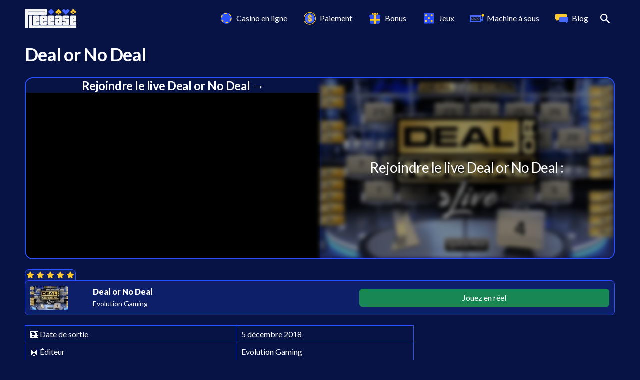

--- FILE ---
content_type: text/html; charset=utf-8
request_url: https://please-casino.fr/games/deal-or-no-deal-live
body_size: 30968
content:
<!DOCTYPE html><html lang="fr"><head><meta name="viewport" content="width=device-width, initial-scale=1" data-next-head=""/><meta charSet="utf-8" data-next-head=""/><link rel="preconnect" href="https://res.cloudinary.com" data-next-head=""/><link rel="dns-prefetch" href="https://res.cloudinary.com" data-next-head=""/><link rel="manifest" href="/manifest.json" data-next-head=""/><meta name="robots" content="index follow" data-next-head=""/><link rel="canonical" href="https://please-casino.fr/games/deal-or-no-deal-live" data-next-head=""/><link rel="alternate" href="https://narrow.io/games/deal-or-no-deal-live" hrefLang="es" data-next-head=""/><link rel="alternate" href="https://sonic5k.com.br/games/deal-or-no-deal-live" hrefLang="pt-BR" data-next-head=""/><link rel="alternate" href="https://galactic.cz/games/deal-or-no-deal" hrefLang="cs" data-next-head=""/><link title="default" rel="alternate" href="https://please-casino.fr/games/deal-or-no-deal-live" hrefLang="x-default" data-next-head=""/><title data-next-head="">Deal or No Deal ▷ Jouer gratuit &amp; Bonus 2000€ | Casino live</title><meta name="description" content="Deal or No Deal ▷ Affrontez, négociez et empochez de l&#x27;argent contre la banque en direct d&#x27;Evolution Gaming. Vous pouvez gagner jusqu’à 500 000€ !" data-next-head=""/><meta property="og:url" content="https://please-casino.fr/games/deal-or-no-deal-live" data-next-head=""/><meta property="og:type" content="website" data-next-head=""/><meta property="og:site_name" content="Please Casino" data-next-head=""/><meta property="og:description" content="Deal or No Deal ▷ Affrontez, négociez et empochez de l&#x27;argent contre la banque en direct d&#x27;Evolution Gaming. Vous pouvez gagner jusqu’à 500 000€ !" data-next-head=""/><meta property="og:title" content="Deal or No Deal ▷ Jouer gratuit &amp; Bonus 2000€ | Casino live" data-next-head=""/><meta property="og:image" content="https://res.cloudinary.com/d-shine/image/upload/v1672933352/Games/Dead%20or%20no%20deal/Deal_or_no_deal-game-casino-live_vxhknz.png" data-next-head=""/><meta property="og:image:secure_url" content="https://res.cloudinary.com/d-shine/image/upload/v1672933352/Games/Dead%20or%20no%20deal/Deal_or_no_deal-game-casino-live_vxhknz.png" data-next-head=""/><meta property="og:image:type" content="image/png" data-next-head=""/><meta property="og:image:alt" content="" data-next-head=""/><meta property="og:image:width" content="1600" data-next-head=""/><meta property="og:image:height" content="630" data-next-head=""/><meta name="twitter:card" content="summary_large_image" data-next-head=""/><meta name="twitter:site" content="@" data-next-head=""/><meta name="twitter:title" content="Deal or No Deal ▷ Jouer gratuit &amp; Bonus 2000€ | Casino live" data-next-head=""/><meta name="twitter:description" content="Deal or No Deal ▷ Affrontez, négociez et empochez de l&#x27;argent contre la banque en direct d&#x27;Evolution Gaming. Vous pouvez gagner jusqu’à 500 000€ !" data-next-head=""/><meta name="twitter:image" content="https://res.cloudinary.com/d-shine/image/upload/v1672933352/Games/Dead%20or%20no%20deal/Deal_or_no_deal-game-casino-live_vxhknz.png" data-next-head=""/><meta name="twitter:image:alt" content="" data-next-head=""/><meta name="theme-color" content="#071245" data-next-head=""/><style data-next-head="">:root{
          --background: #071245!important;
          --background-lighter: #0E1F6A!important;
          --background-lighter-border: #2b51ff!important;
          --text-color: #ffffff!important;
          --primary-color-button: #ffffff!important;
          --primary-background-color: #ffca2b!important;
          --secondary-color-button: #000000!important;
          --secondary-background-color: #ffffff!important;
          --third-color-button: #ffffff!important;
          --third-background-color: #31d0aa!important;
          --background-top-bar: #31d0aa;
          --color-top-bar: #ffffff;
        }</style><link rel="icon" type="image/png" href="https://res.cloudinary.com/d-shine/image/upload/v1703082563/pleeease-icons/favicons2/favicon-32x32_l7ehfq.png" data-next-head=""/><link rel="icon" type="image/png" sizes="32x32" href="https://res.cloudinary.com/d-shine/image/upload/v1703082563/pleeease-icons/favicons2/favicon-32x32_l7ehfq.png" data-next-head=""/><link rel="icon" type="image/png" sizes="512x512" href="https://res.cloudinary.com/d-shine/image/upload/v1703082605/pleeease-icons/favicons2/pleeease-icon_bgyl3q.png" data-next-head=""/><link rel="icon" type="image/png" sizes="192x192" href="https://res.cloudinary.com/d-shine/image/upload/v1703082562/pleeease-icons/favicons2/android-chrome-192x192_xhltsy.png" data-next-head=""/><link rel="apple-touch-icon" sizes="180x180" href="https://res.cloudinary.com/d-shine/image/upload/v1703082562/pleeease-icons/favicons2/apple-touch-icon_ggbkde.png" data-next-head=""/><link rel="shortcut icon" href="https://res.cloudinary.com/d-shine/image/upload/v1703082564/pleeease-icons/favicons2/favicon_js8pns.ico" data-next-head=""/><link rel="icon" href="https://res.cloudinary.com/d-shine/image/upload/v1703082605/pleeease-icons/favicons2/pleeease-icon_ycbsyk.svg" sizes="any" type="image/svg+xml" data-next-head=""/><link rel="preload" as="image" imageSrcSet="/_next/image?url=https%3A%2F%2Fres.cloudinary.com%2Fd-shine%2Fimage%2Fupload%2Fv1672933352%2FGames%2FDead%2520or%2520no%2520deal%2FDeal_or_no_deal-game-casino-live_vxhknz.png&amp;w=640&amp;q=30 640w, /_next/image?url=https%3A%2F%2Fres.cloudinary.com%2Fd-shine%2Fimage%2Fupload%2Fv1672933352%2FGames%2FDead%2520or%2520no%2520deal%2FDeal_or_no_deal-game-casino-live_vxhknz.png&amp;w=750&amp;q=30 750w, /_next/image?url=https%3A%2F%2Fres.cloudinary.com%2Fd-shine%2Fimage%2Fupload%2Fv1672933352%2FGames%2FDead%2520or%2520no%2520deal%2FDeal_or_no_deal-game-casino-live_vxhknz.png&amp;w=828&amp;q=30 828w, /_next/image?url=https%3A%2F%2Fres.cloudinary.com%2Fd-shine%2Fimage%2Fupload%2Fv1672933352%2FGames%2FDead%2520or%2520no%2520deal%2FDeal_or_no_deal-game-casino-live_vxhknz.png&amp;w=1080&amp;q=30 1080w, /_next/image?url=https%3A%2F%2Fres.cloudinary.com%2Fd-shine%2Fimage%2Fupload%2Fv1672933352%2FGames%2FDead%2520or%2520no%2520deal%2FDeal_or_no_deal-game-casino-live_vxhknz.png&amp;w=1200&amp;q=30 1200w, /_next/image?url=https%3A%2F%2Fres.cloudinary.com%2Fd-shine%2Fimage%2Fupload%2Fv1672933352%2FGames%2FDead%2520or%2520no%2520deal%2FDeal_or_no_deal-game-casino-live_vxhknz.png&amp;w=1920&amp;q=30 1920w, /_next/image?url=https%3A%2F%2Fres.cloudinary.com%2Fd-shine%2Fimage%2Fupload%2Fv1672933352%2FGames%2FDead%2520or%2520no%2520deal%2FDeal_or_no_deal-game-casino-live_vxhknz.png&amp;w=2048&amp;q=30 2048w, /_next/image?url=https%3A%2F%2Fres.cloudinary.com%2Fd-shine%2Fimage%2Fupload%2Fv1672933352%2FGames%2FDead%2520or%2520no%2520deal%2FDeal_or_no_deal-game-casino-live_vxhknz.png&amp;w=3840&amp;q=30 3840w" imageSizes="100vw" fetchpriority="high" data-next-head=""/><link rel="preload" as="image" imageSrcSet="/_next/image?url=https%3A%2F%2Fres.cloudinary.com%2Fdzwk5oovk%2Fimage%2Fupload%2Fc_scale%2Cw_450%2Fv1763459886%2Fpleeease.io%2Fgames%2Fred-baron-live_gp40ed.png&amp;w=384&amp;q=100 1x, /_next/image?url=https%3A%2F%2Fres.cloudinary.com%2Fdzwk5oovk%2Fimage%2Fupload%2Fc_scale%2Cw_450%2Fv1763459886%2Fpleeease.io%2Fgames%2Fred-baron-live_gp40ed.png&amp;w=828&amp;q=100 2x" data-next-head=""/><link rel="preload" as="image" imageSrcSet="/_next/image?url=https%3A%2F%2Fres.cloudinary.com%2Fdzwk5oovk%2Fimage%2Fupload%2Fc_scale%2Cw_450%2Fv1754636335%2Fpleeease.io%2Fgames%2Fice-fishing-live_yzatfq.png&amp;w=384&amp;q=100 1x, /_next/image?url=https%3A%2F%2Fres.cloudinary.com%2Fdzwk5oovk%2Fimage%2Fupload%2Fc_scale%2Cw_450%2Fv1754636335%2Fpleeease.io%2Fgames%2Fice-fishing-live_yzatfq.png&amp;w=828&amp;q=100 2x" data-next-head=""/><link rel="preload" as="image" imageSrcSet="/_next/image?url=https%3A%2F%2Fres.cloudinary.com%2Fdzwk5oovk%2Fimage%2Fupload%2Fc_scale%2Cw_450%2Fv1747742906%2FNarrow%2FJuegos%2520en%2520vivo%2Fsuper_color_game_live_k6csk9.png&amp;w=384&amp;q=100 1x, /_next/image?url=https%3A%2F%2Fres.cloudinary.com%2Fdzwk5oovk%2Fimage%2Fupload%2Fc_scale%2Cw_450%2Fv1747742906%2FNarrow%2FJuegos%2520en%2520vivo%2Fsuper_color_game_live_k6csk9.png&amp;w=828&amp;q=100 2x" data-next-head=""/><link rel="preload" as="image" imageSrcSet="/_next/image?url=https%3A%2F%2Fres.cloudinary.com%2Fdzwk5oovk%2Fimage%2Fupload%2Fc_scale%2Cw_450%2Fv1746632391%2Fpleeease.io%2Fgames%2Ffireball-roulette-live_xmb7eg.png&amp;w=384&amp;q=100 1x, /_next/image?url=https%3A%2F%2Fres.cloudinary.com%2Fdzwk5oovk%2Fimage%2Fupload%2Fc_scale%2Cw_450%2Fv1746632391%2Fpleeease.io%2Fgames%2Ffireball-roulette-live_xmb7eg.png&amp;w=828&amp;q=100 2x" data-next-head=""/><link rel="preload" href="/_next/static/media/55c20a7790588da9-s.p.woff2" as="font" type="font/woff2" crossorigin="anonymous" data-next-font="size-adjust"/><link rel="preload" href="/_next/static/media/155cae559bbd1a77-s.p.woff2" as="font" type="font/woff2" crossorigin="anonymous" data-next-font="size-adjust"/><link rel="preload" href="/_next/static/media/4de1fea1a954a5b6-s.p.woff2" as="font" type="font/woff2" crossorigin="anonymous" data-next-font="size-adjust"/><link rel="preload" href="/_next/static/media/6d664cce900333ee-s.p.woff2" as="font" type="font/woff2" crossorigin="anonymous" data-next-font="size-adjust"/><link rel="preload" href="/_next/static/media/7ff6869a1704182a-s.p.woff2" as="font" type="font/woff2" crossorigin="anonymous" data-next-font="size-adjust"/><link rel="preload" href="/_next/static/css/a25bf6443df74edd.css" as="style"/><link rel="stylesheet" href="/_next/static/css/a25bf6443df74edd.css" data-n-g=""/><noscript data-n-css=""></noscript><script defer="" nomodule="" src="/_next/static/chunks/polyfills-42372ed130431b0a.js" type="beba755cb2aa67509d349cef-text/javascript"></script><script defer="" src="/_next/static/chunks/7559-b3d97664f5a05609.js" type="beba755cb2aa67509d349cef-text/javascript"></script><script defer="" src="/_next/static/chunks/592-3609a85499c36e8c.js" type="beba755cb2aa67509d349cef-text/javascript"></script><script defer="" src="/_next/static/chunks/4159-b1bb6ea422aa581b.js" type="beba755cb2aa67509d349cef-text/javascript"></script><script defer="" src="/_next/static/chunks/7345-980700e8edc063b0.js" type="beba755cb2aa67509d349cef-text/javascript"></script><script defer="" src="/_next/static/chunks/5214-3e772d434c78b316.js" type="beba755cb2aa67509d349cef-text/javascript"></script><script defer="" src="/_next/static/chunks/8717.163e3452aa8e40ee.js" type="beba755cb2aa67509d349cef-text/javascript"></script><script defer="" src="/_next/static/chunks/2309.a3cbf9bad60ea4f9.js" type="beba755cb2aa67509d349cef-text/javascript"></script><script defer="" src="/_next/static/chunks/1620.20dc4979a6dacc21.js" type="beba755cb2aa67509d349cef-text/javascript"></script><script defer="" src="/_next/static/chunks/388.5d3ef8f91c9fbab2.js" type="beba755cb2aa67509d349cef-text/javascript"></script><script defer="" src="/_next/static/chunks/7607.98be161ee41d2629.js" type="beba755cb2aa67509d349cef-text/javascript"></script><script defer="" src="/_next/static/chunks/8827-c2ee19728a2afd81.js" type="beba755cb2aa67509d349cef-text/javascript"></script><script defer="" src="/_next/static/chunks/7068-297cc0b0a917e347.js" type="beba755cb2aa67509d349cef-text/javascript"></script><script defer="" src="/_next/static/chunks/6649-dce38826ac5bb75d.js" type="beba755cb2aa67509d349cef-text/javascript"></script><script defer="" src="/_next/static/chunks/1204-a45c57b038b492c3.js" type="beba755cb2aa67509d349cef-text/javascript"></script><script defer="" src="/_next/static/chunks/5468-e12c76d1749a769f.js" type="beba755cb2aa67509d349cef-text/javascript"></script><script defer="" src="/_next/static/chunks/3250-3b65dc7b6c0c324b.js" type="beba755cb2aa67509d349cef-text/javascript"></script><script defer="" src="/_next/static/chunks/7356.f013ee84ffd7874d.js" type="beba755cb2aa67509d349cef-text/javascript"></script><script defer="" src="/_next/static/chunks/9651.cbf752b6872555d4.js" type="beba755cb2aa67509d349cef-text/javascript"></script><script defer="" src="/_next/static/chunks/2082.09110708f645050a.js" type="beba755cb2aa67509d349cef-text/javascript"></script><script defer="" src="/_next/static/chunks/5658.f859936e45085944.js" type="beba755cb2aa67509d349cef-text/javascript"></script><script defer="" src="/_next/static/chunks/3719.12f437793c94764f.js" type="beba755cb2aa67509d349cef-text/javascript"></script><script defer="" src="/_next/static/chunks/4301-dc8b5d037c6858ef.js" type="beba755cb2aa67509d349cef-text/javascript"></script><script defer="" src="/_next/static/chunks/6780-06fee76da46375e0.js" type="beba755cb2aa67509d349cef-text/javascript"></script><script defer="" src="/_next/static/chunks/2792-7ae82ae60d91232a.js" type="beba755cb2aa67509d349cef-text/javascript"></script><script defer="" src="/_next/static/chunks/4226.1eaefa8355ca5c99.js" type="beba755cb2aa67509d349cef-text/javascript"></script><script defer="" src="/_next/static/chunks/6282.5bc1ae8ce2efd671.js" type="beba755cb2aa67509d349cef-text/javascript"></script><script defer="" src="/_next/static/chunks/866.714eb5c6c09fb1e4.js" type="beba755cb2aa67509d349cef-text/javascript"></script><script src="/_next/static/chunks/webpack-c5c74a100630d02c.js" defer="" type="beba755cb2aa67509d349cef-text/javascript"></script><script src="/_next/static/chunks/framework-57005658e9542e92.js" defer="" type="beba755cb2aa67509d349cef-text/javascript"></script><script src="/_next/static/chunks/main-81970ea267e66a76.js" defer="" type="beba755cb2aa67509d349cef-text/javascript"></script><script src="/_next/static/chunks/pages/_app-507e041dd274b4e6.js" defer="" type="beba755cb2aa67509d349cef-text/javascript"></script><script src="/_next/static/chunks/1944-fc2468091e9dcdac.js" defer="" type="beba755cb2aa67509d349cef-text/javascript"></script><script src="/_next/static/chunks/1555-25b52c2b1b562923.js" defer="" type="beba755cb2aa67509d349cef-text/javascript"></script><script src="/_next/static/chunks/4587-90d96256c1e78a32.js" defer="" type="beba755cb2aa67509d349cef-text/javascript"></script><script src="/_next/static/chunks/6471-6cd36da664646f96.js" defer="" type="beba755cb2aa67509d349cef-text/javascript"></script><script src="/_next/static/chunks/241-8167813018acf1d2.js" defer="" type="beba755cb2aa67509d349cef-text/javascript"></script><script src="/_next/static/chunks/492-3203c40b47be3ea0.js" defer="" type="beba755cb2aa67509d349cef-text/javascript"></script><script src="/_next/static/chunks/pages/games/%5Bslug%5D-dd4a96f359171f61.js" defer="" type="beba755cb2aa67509d349cef-text/javascript"></script><script src="/_next/static/AB-zglMxZoeAJG4uOpL40/_buildManifest.js" defer="" type="beba755cb2aa67509d349cef-text/javascript"></script><script src="/_next/static/AB-zglMxZoeAJG4uOpL40/_ssgManifest.js" defer="" type="beba755cb2aa67509d349cef-text/javascript"></script></head><body><div id="__next"><div class="__className_8fb32a"><div id="navigation" class="navigation"><nav class="navbar-dark navbar navbar-expand-xl navbar-light"><div class="container-fluid"><div class="w-100 d-flex align-items-center justify-content-between flex-nowrap"><span class="d-flex align-items-center justify-content-start cursor-pointer navbar-brand"><img alt="logo" loading="lazy" width="103" height="63" decoding="async" data-nimg="1" style="color:transparent;object-fit:contain" srcSet="/_next/image?url=https%3A%2F%2Fres.cloudinary.com%2Fd-shine%2Fimage%2Fupload%2Fv1688379383%2Flogo%2FPleease-logo-bleu_w5ieyd.png&amp;w=128&amp;q=100 1x, /_next/image?url=https%3A%2F%2Fres.cloudinary.com%2Fd-shine%2Fimage%2Fupload%2Fv1688379383%2Flogo%2FPleease-logo-bleu_w5ieyd.png&amp;w=256&amp;q=100 2x" src="/_next/image?url=https%3A%2F%2Fres.cloudinary.com%2Fd-shine%2Fimage%2Fupload%2Fv1688379383%2Flogo%2FPleease-logo-bleu_w5ieyd.png&amp;w=256&amp;q=100"/></span><div class="d-flex search-grp"><button type="button" style="border:1px solid var(--text-color)!important" aria-label="ouvrir la barre de recherche" class="search-btn d-block nav-button p-2 btn btn-inline"><svg width="20" height="20" viewBox="0 0 18 18" fill="none" xmlns="http://www.w3.org/2000/svg"><path d="M12.5 11H11.71L11.43 10.73C12.63 9.33002 13.25 7.42002 12.91 5.39002C12.44 2.61002 10.12 0.390015 7.32001 0.0500152C3.09001 -0.469985 -0.469985 3.09001 0.0500152 7.32001C0.390015 10.12 2.61002 12.44 5.39002 12.91C7.42002 13.25 9.33002 12.63 10.73 11.43L11 11.71V12.5L15.25 16.75C15.66 17.16 16.33 17.16 16.74 16.75C17.15 16.34 17.15 15.67 16.74 15.26L12.5 11ZM6.50002 11C4.01002 11 2.00002 8.99002 2.00002 6.50002C2.00002 4.01002 4.01002 2.00002 6.50002 2.00002C8.99002 2.00002 11 4.01002 11 6.50002C11 8.99002 8.99002 11 6.50002 11Z" fill="currentColor"></path></svg></button><script type="application/ld+json">{
    "@context": "https://schema.org/",
    "@type": "WebSite",
    "name": "Please Casino",
    "url" : "https://please-casino.fr",
    "potentialAction": {
        "@type": "SearchAction",
        "target" : "https://please-casino.fr/search?keyword={search_term_string}",
        "query-input" : "required name=search_term_string"
    },
    "copyrightHolder" : {
       "@type" : "Organization",
       "name": "Please Casino",
       "url": "https://please-casino.fr"
    },
    "author": {
      "@type": "Organization",
      "name": "Please Casino",
      "url": "https://please-casino.fr"
    }

}</script><button type="button" aria-label="ouvrir le menu" style="border:1px solid var(--text-color)!important;margin-left:1rem" class="d-block d-xl-none nav-button btn btn-inline border-0"><svg width="20" height="20" viewBox="0 0 20 20" fill="none" xmlns="http://www.w3.org/2000/svg"><path d="M19 11H1C0.734784 11 0.48043 10.8946 0.292893 10.7071C0.105357 10.5196 0 10.2652 0 10C0 9.73478 0.105357 9.48043 0.292893 9.29289C0.48043 9.10536 0.734784 9 1 9H19C19.2652 9 19.5196 9.10536 19.7071 9.29289C19.8946 9.48043 20 9.73478 20 10C20 10.2652 19.8946 10.5196 19.7071 10.7071C19.5196 10.8946 19.2652 11 19 11ZM19 4H1C0.734784 4 0.48043 3.89464 0.292893 3.70711C0.105357 3.51957 0 3.26522 0 3C0 2.73478 0.105357 2.48043 0.292893 2.29289C0.48043 2.10536 0.734784 2 1 2H19C19.2652 2 19.5196 2.10536 19.7071 2.29289C19.8946 2.48043 20 2.73478 20 3C20 3.26522 19.8946 3.51957 19.7071 3.70711C19.5196 3.89464 19.2652 4 19 4ZM19 18H1C0.734784 18 0.48043 17.8946 0.292893 17.7071C0.105357 17.5196 0 17.2652 0 17C0 16.7348 0.105357 16.4804 0.292893 16.2929C0.48043 16.1054 0.734784 16 1 16H19C19.2652 16 19.5196 16.1054 19.7071 16.2929C19.8946 16.4804 20 16.7348 20 17C20 17.2652 19.8946 17.5196 19.7071 17.7071C19.5196 17.8946 19.2652 18 19 18Z" fill="var(--text-color)"></path></svg></button></div><div class="d-none d-xl-flex justify-content-end navbar-collapse collapse" id="basic-navbar-nav"><div class="flex-row navbar-nav"><div class="div-nav-link"><a href="/casinos" data-rr-ui-event-key="/casinos" class="cursor-pointer nav-link"><div class="menu-badge d-flex"><img alt="icon Casino en ligne" loading="lazy" width="30" height="30" decoding="async" data-nimg="1" style="color:transparent" src="https://res.cloudinary.com/d-shine/image/upload/v1632829772/icons/casino_bfr6xi.svg"/></div>Casino en ligne</a><div class="t-body nav-item dropdown"><a id="6110d76150a4880015946a99" aria-expanded="false" role="button" class="dropdown-toggle nav-link" tabindex="0" href="#">Casino en ligne</a><div data-bs-popper="static" class="dropdown-menu"><a href="/liste-noire-casino" data-rr-ui-dropdown-item="" class="cursor-pointer d-flex align-items-center dropdown-item">Casinos blacklisted (SCAM)</a><a href="/casino-crypto" data-rr-ui-dropdown-item="" class="cursor-pointer d-flex align-items-center dropdown-item">Casinos crypto</a><a href="/casino-en-ligne-argent-reel" data-rr-ui-dropdown-item="" class="cursor-pointer d-flex align-items-center dropdown-item">Casinos en ligne argent réel</a><a href="/casino-sans-verification" data-rr-ui-dropdown-item="" class="cursor-pointer d-flex align-items-center dropdown-item">Casinos sans vérification</a><a href="/casino-mobile-france" data-rr-ui-dropdown-item="" class="cursor-pointer d-flex align-items-center dropdown-item">Casinos sur mobile</a><a href="/nouveau-casino-en-ligne-francais" data-rr-ui-dropdown-item="" class="cursor-pointer d-flex align-items-center dropdown-item">Nouveaux casinos</a></div></div></div><div class="div-nav-link"><a href="/paiement" data-rr-ui-event-key="/paiement" class="cursor-pointer nav-link"><div class="menu-badge d-flex"><img alt="icon Paiement" loading="lazy" width="30" height="30" decoding="async" data-nimg="1" style="color:transparent" src="https://res.cloudinary.com/d-shine/image/upload/v1648128931/icons/Pictogramme-paiement-menu-09_byjekw.svg"/></div>Paiement</a><div class="t-body nav-item dropdown"><a id="623c73c88ae4bbf8b85e61ad" aria-expanded="false" role="button" class="dropdown-toggle nav-link" tabindex="0" href="#">Paiement</a><div data-bs-popper="static" class="dropdown-menu"><a href="/depot-minimum-10euros" data-rr-ui-dropdown-item="" class="cursor-pointer d-flex align-items-center dropdown-item">10 euros ⭐</a><a href="/depot-minimum-5euros" data-rr-ui-dropdown-item="" class="cursor-pointer d-flex align-items-center dropdown-item">5 euros 🔥</a><a href="/apple-pay" data-rr-ui-dropdown-item="" class="cursor-pointer d-flex align-items-center dropdown-item">Apple Pay</a><a href="/cashlib" data-rr-ui-dropdown-item="" class="cursor-pointer d-flex align-items-center dropdown-item">CASHlib</a><a href="/neosurf" data-rr-ui-dropdown-item="" class="cursor-pointer d-flex align-items-center dropdown-item">Neosurf</a><a href="/paypal" data-rr-ui-dropdown-item="" class="cursor-pointer d-flex align-items-center dropdown-item">PayPal</a><a href="/casino-paysafecard" data-rr-ui-dropdown-item="" class="cursor-pointer d-flex align-items-center dropdown-item">Paysafecard</a><a href="/bank-transfer" data-rr-ui-dropdown-item="" class="cursor-pointer d-flex align-items-center dropdown-item">Virement Bancaire</a><a href="/visa" data-rr-ui-dropdown-item="" class="cursor-pointer d-flex align-items-center dropdown-item">Visa</a></div></div></div><div class="div-nav-link"><a href="/bonus" data-rr-ui-event-key="/bonus" class="cursor-pointer nav-link"><div class="menu-badge d-flex"><img alt="icon Bonus" loading="lazy" width="30" height="30" decoding="async" data-nimg="1" style="color:transparent" src="https://res.cloudinary.com/d-shine/image/upload/v1632830249/icons/bonus_nwgcav.svg"/></div>Bonus</a><div class="t-body nav-item dropdown"><a id="623c73ec8ae4bbf8b85e6207" aria-expanded="false" role="button" class="dropdown-toggle nav-link" tabindex="0" href="#">Bonus</a><div data-bs-popper="static" class="dropdown-menu"><a href="/bonus-cashback" data-rr-ui-dropdown-item="" class="cursor-pointer d-flex align-items-center dropdown-item">Bonus Cashback</a><a href="/bonus-free-spins" data-rr-ui-dropdown-item="" class="cursor-pointer d-flex align-items-center dropdown-item">Bonus Free Spins</a><a href="/bonus-sans-depot" data-rr-ui-dropdown-item="" class="cursor-pointer d-flex align-items-center dropdown-item">Bonus sans Dépôt</a><a href="/bonus-sans-wager" data-rr-ui-dropdown-item="" class="cursor-pointer d-flex align-items-center dropdown-item">Bonus sans Wager</a></div></div></div><div class="div-nav-link"><a href="/games" data-rr-ui-event-key="/games" class="cursor-pointer nav-link"><div class="menu-badge d-flex"><img alt="icon Jeux" loading="lazy" width="30" height="30" decoding="async" data-nimg="1" style="color:transparent" src="https://res.cloudinary.com/d-shine/image/upload/v1632830254/icons/mini_fnloqc.svg"/></div>Jeux</a><div class="t-body nav-item dropdown"><a id="623c74ad8ae4bbf8b85e6496" aria-expanded="false" role="button" class="dropdown-toggle nav-link" tabindex="0" href="#">Jeux</a><div data-bs-popper="static" class="dropdown-menu"><a href="/live-casino" data-rr-ui-dropdown-item="" class="cursor-pointer d-flex align-items-center dropdown-item">Jeux Live</a><a href="/mini-jeux" data-rr-ui-dropdown-item="" class="cursor-pointer d-flex align-items-center dropdown-item">Mini-jeux</a></div></div></div><div class="div-nav-link"><a href="/machines-a-sous" data-rr-ui-event-key="/machines-a-sous" class="cursor-pointer nav-link"><div class="menu-badge d-flex"><img alt="icon Machine à sous" loading="lazy" width="30" height="30" decoding="async" data-nimg="1" style="color:transparent" src="https://res.cloudinary.com/d-shine/image/upload/v1673782748/icons/Pictogramme-machine-a-sous_machine_a%CC%80_sous_casino_q9p6zd.svg"/></div>Machine à sous</a><div class="t-body nav-item dropdown"><a id="63bf855c156cbf0489b55c2b" aria-expanded="false" role="button" class="dropdown-toggle nav-link" tabindex="0" href="#">Machine à sous</a><div data-bs-popper="static" class="dropdown-menu"><a href="/achat-bonus" data-rr-ui-dropdown-item="" class="cursor-pointer d-flex align-items-center dropdown-item">Achat de bonus</a><a href="/slot-megaways" data-rr-ui-dropdown-item="" class="cursor-pointer d-flex align-items-center dropdown-item">Megaways</a></div></div></div><a href="/blog" data-rr-ui-event-key="/blog" class="cursor-pointer nav-link"><div class="menu-badge d-flex"><img alt="icon Blog" loading="lazy" width="30" height="30" decoding="async" data-nimg="1" style="color:transparent" src="https://res.cloudinary.com/d-shine/image/upload/v1636033589/icons/logo-blog_jtjwj0.svg"/></div>Blog</a></div></div></div></div></nav></div><main><div id="blog" class="game container-fluid"><div class="live-game"><h1 class="mb-4">Deal or No Deal </h1><div class="video-header-container"><div class="gx-0 row"><div class="gx-0 col-xl-6 col-lg-12 col-md-12"></div><div class="gx-0 col-xl-6 col-lg-12 col-md-12"><div class="d-flex flex-column align-items-center justify-content-center gap-2 h-100 p-3 py-md-2 py-lg-3 position-relative cards-section"><img alt="banner Deal or No Deal " fetchpriority="high" decoding="async" data-nimg="fill" style="position:absolute;height:100%;width:100%;left:0;top:0;right:0;bottom:0;color:transparent" sizes="100vw" srcSet="/_next/image?url=https%3A%2F%2Fres.cloudinary.com%2Fd-shine%2Fimage%2Fupload%2Fv1672933352%2FGames%2FDead%2520or%2520no%2520deal%2FDeal_or_no_deal-game-casino-live_vxhknz.png&amp;w=640&amp;q=30 640w, /_next/image?url=https%3A%2F%2Fres.cloudinary.com%2Fd-shine%2Fimage%2Fupload%2Fv1672933352%2FGames%2FDead%2520or%2520no%2520deal%2FDeal_or_no_deal-game-casino-live_vxhknz.png&amp;w=750&amp;q=30 750w, /_next/image?url=https%3A%2F%2Fres.cloudinary.com%2Fd-shine%2Fimage%2Fupload%2Fv1672933352%2FGames%2FDead%2520or%2520no%2520deal%2FDeal_or_no_deal-game-casino-live_vxhknz.png&amp;w=828&amp;q=30 828w, /_next/image?url=https%3A%2F%2Fres.cloudinary.com%2Fd-shine%2Fimage%2Fupload%2Fv1672933352%2FGames%2FDead%2520or%2520no%2520deal%2FDeal_or_no_deal-game-casino-live_vxhknz.png&amp;w=1080&amp;q=30 1080w, /_next/image?url=https%3A%2F%2Fres.cloudinary.com%2Fd-shine%2Fimage%2Fupload%2Fv1672933352%2FGames%2FDead%2520or%2520no%2520deal%2FDeal_or_no_deal-game-casino-live_vxhknz.png&amp;w=1200&amp;q=30 1200w, /_next/image?url=https%3A%2F%2Fres.cloudinary.com%2Fd-shine%2Fimage%2Fupload%2Fv1672933352%2FGames%2FDead%2520or%2520no%2520deal%2FDeal_or_no_deal-game-casino-live_vxhknz.png&amp;w=1920&amp;q=30 1920w, /_next/image?url=https%3A%2F%2Fres.cloudinary.com%2Fd-shine%2Fimage%2Fupload%2Fv1672933352%2FGames%2FDead%2520or%2520no%2520deal%2FDeal_or_no_deal-game-casino-live_vxhknz.png&amp;w=2048&amp;q=30 2048w, /_next/image?url=https%3A%2F%2Fres.cloudinary.com%2Fd-shine%2Fimage%2Fupload%2Fv1672933352%2FGames%2FDead%2520or%2520no%2520deal%2FDeal_or_no_deal-game-casino-live_vxhknz.png&amp;w=3840&amp;q=30 3840w" src="/_next/image?url=https%3A%2F%2Fres.cloudinary.com%2Fd-shine%2Fimage%2Fupload%2Fv1672933352%2FGames%2FDead%2520or%2520no%2520deal%2FDeal_or_no_deal-game-casino-live_vxhknz.png&amp;w=3840&amp;q=30"/><h2 class="text-center mb-2 mb-md-1 mb-lg-1">Rejoindre le live Deal or No Deal <!-- -->:</h2></div></div></div></div><div class="game-info d-block hide-mobile"><div class="rating-tab"><div class="star-ratings" title="5 Stars" style="position:relative;box-sizing:border-box;display:inline-block"><svg class="star-grad" style="position:absolute;z-index:0;width:0;height:0;visibility:hidden"><defs><linearGradient id="starGrad954415601372669" x1="0%" y1="0%" x2="100%" y2="0%"><stop offset="0%" class="stop-color-first" style="stop-color:#FFCA2B;stop-opacity:1"></stop><stop offset="0%" class="stop-color-first" style="stop-color:#FFCA2B;stop-opacity:1"></stop><stop offset="0%" class="stop-color-final" style="stop-color:rgb(203, 211, 227);stop-opacity:1"></stop><stop offset="100%" class="stop-color-final" style="stop-color:rgb(203, 211, 227);stop-opacity:1"></stop></linearGradient></defs></svg><div class="star-container" style="position:relative;display:inline-block;vertical-align:middle;padding-right:0px"><svg viewBox="0 0 20 20" class="widget-svg" style="width:20px;height:20px;transition:transform .2s ease-in-out"><path class="star" style="fill:#FFCA2B;transition:fill .2s ease-in-out" d="M10 14.8917L13.4583 16.9833C14.0917 17.3667 14.8667 16.8 14.7 16.0833L13.7833 12.15L16.8417 9.5C17.4 9.01666 17.1 8.1 16.3667 8.04167L12.3417 7.7L10.7667 3.98333C10.4833 3.30833 9.51667 3.30833 9.23333 3.98333L7.65833 7.69166L3.63333 8.03333C2.9 8.09166 2.6 9.00833 3.15833 9.49166L6.21667 12.1417L5.3 16.075C5.13333 16.7917 5.90833 17.3583 6.54167 16.975L10 14.8917Z"></path></svg></div><div class="star-container" style="position:relative;display:inline-block;vertical-align:middle;padding-left:0px;padding-right:0px"><svg viewBox="0 0 20 20" class="widget-svg" style="width:20px;height:20px;transition:transform .2s ease-in-out"><path class="star" style="fill:#FFCA2B;transition:fill .2s ease-in-out" d="M10 14.8917L13.4583 16.9833C14.0917 17.3667 14.8667 16.8 14.7 16.0833L13.7833 12.15L16.8417 9.5C17.4 9.01666 17.1 8.1 16.3667 8.04167L12.3417 7.7L10.7667 3.98333C10.4833 3.30833 9.51667 3.30833 9.23333 3.98333L7.65833 7.69166L3.63333 8.03333C2.9 8.09166 2.6 9.00833 3.15833 9.49166L6.21667 12.1417L5.3 16.075C5.13333 16.7917 5.90833 17.3583 6.54167 16.975L10 14.8917Z"></path></svg></div><div class="star-container" style="position:relative;display:inline-block;vertical-align:middle;padding-left:0px;padding-right:0px"><svg viewBox="0 0 20 20" class="widget-svg" style="width:20px;height:20px;transition:transform .2s ease-in-out"><path class="star" style="fill:#FFCA2B;transition:fill .2s ease-in-out" d="M10 14.8917L13.4583 16.9833C14.0917 17.3667 14.8667 16.8 14.7 16.0833L13.7833 12.15L16.8417 9.5C17.4 9.01666 17.1 8.1 16.3667 8.04167L12.3417 7.7L10.7667 3.98333C10.4833 3.30833 9.51667 3.30833 9.23333 3.98333L7.65833 7.69166L3.63333 8.03333C2.9 8.09166 2.6 9.00833 3.15833 9.49166L6.21667 12.1417L5.3 16.075C5.13333 16.7917 5.90833 17.3583 6.54167 16.975L10 14.8917Z"></path></svg></div><div class="star-container" style="position:relative;display:inline-block;vertical-align:middle;padding-left:0px;padding-right:0px"><svg viewBox="0 0 20 20" class="widget-svg" style="width:20px;height:20px;transition:transform .2s ease-in-out"><path class="star" style="fill:#FFCA2B;transition:fill .2s ease-in-out" d="M10 14.8917L13.4583 16.9833C14.0917 17.3667 14.8667 16.8 14.7 16.0833L13.7833 12.15L16.8417 9.5C17.4 9.01666 17.1 8.1 16.3667 8.04167L12.3417 7.7L10.7667 3.98333C10.4833 3.30833 9.51667 3.30833 9.23333 3.98333L7.65833 7.69166L3.63333 8.03333C2.9 8.09166 2.6 9.00833 3.15833 9.49166L6.21667 12.1417L5.3 16.075C5.13333 16.7917 5.90833 17.3583 6.54167 16.975L10 14.8917Z"></path></svg></div><div class="star-container" style="position:relative;display:inline-block;vertical-align:middle;padding-left:0px"><svg viewBox="0 0 20 20" class="widget-svg" style="width:20px;height:20px;transition:transform .2s ease-in-out"><path class="star" style="fill:#FFCA2B;transition:fill .2s ease-in-out" d="M10 14.8917L13.4583 16.9833C14.0917 17.3667 14.8667 16.8 14.7 16.0833L13.7833 12.15L16.8417 9.5C17.4 9.01666 17.1 8.1 16.3667 8.04167L12.3417 7.7L10.7667 3.98333C10.4833 3.30833 9.51667 3.30833 9.23333 3.98333L7.65833 7.69166L3.63333 8.03333C2.9 8.09166 2.6 9.00833 3.15833 9.49166L6.21667 12.1417L5.3 16.075C5.13333 16.7917 5.90833 17.3583 6.54167 16.975L10 14.8917Z"></path></svg></div></div></div><div class="gx-0 gy-2 blog-card d-flex align-items-center row"><div class="gx-3 d-flex align-items-center p-0 col-xxl-7 col-xl-6 col-lg-6 col-md-6 col-sm-6 col-12"><div class="logo-container"><figure class="shine-animation"><img alt="logo Deal or No Deal " loading="lazy" width="80" height="48" decoding="async" data-nimg="1" style="color:transparent" srcSet="/_next/image?url=https%3A%2F%2Fres.cloudinary.com%2Fd-shine%2Fimage%2Fupload%2Fv1672933352%2FGames%2FDead%2520or%2520no%2520deal%2FDeal_or_no_deal-game-casino-live_vxhknz.png&amp;w=96&amp;q=100 1x, /_next/image?url=https%3A%2F%2Fres.cloudinary.com%2Fd-shine%2Fimage%2Fupload%2Fv1672933352%2FGames%2FDead%2520or%2520no%2520deal%2FDeal_or_no_deal-game-casino-live_vxhknz.png&amp;w=256&amp;q=100 2x" src="/_next/image?url=https%3A%2F%2Fres.cloudinary.com%2Fd-shine%2Fimage%2Fupload%2Fv1672933352%2FGames%2FDead%2520or%2520no%2520deal%2FDeal_or_no_deal-game-casino-live_vxhknz.png&amp;w=256&amp;q=100"/></figure></div><div class="text"><p class="t-bold">Deal or No Deal </p><p class="t-small">Evolution Gaming</p></div></div><div class="gx-3 d-flex align-items-center justify-content-center justify-content-sm-end buttons p-0 col-xxl-5 col-xl-6 col-lg-6 col-md-6 col-sm-6 col-12"><a role="button" tabindex="0" href="/go/live-games" target="_blank" class="t-body w-100 mw-500 btn btn-success">Jouez en réel</a></div></div></div><div id="sticky-bonus" class="hidden game-info d-flex flex-column align-items-center justify-content-center m-0"><div class="container-fluid"><div class="rating-tab"><div class="star-ratings" title="5 Stars" style="position:relative;box-sizing:border-box;display:inline-block"><svg class="star-grad" style="position:absolute;z-index:0;width:0;height:0;visibility:hidden"><defs><linearGradient id="starGrad228717553025924" x1="0%" y1="0%" x2="100%" y2="0%"><stop offset="0%" class="stop-color-first" style="stop-color:#FFCA2B;stop-opacity:1"></stop><stop offset="0%" class="stop-color-first" style="stop-color:#FFCA2B;stop-opacity:1"></stop><stop offset="0%" class="stop-color-final" style="stop-color:rgb(203, 211, 227);stop-opacity:1"></stop><stop offset="100%" class="stop-color-final" style="stop-color:rgb(203, 211, 227);stop-opacity:1"></stop></linearGradient></defs></svg><div class="star-container" style="position:relative;display:inline-block;vertical-align:middle;padding-right:0px"><svg viewBox="0 0 20 20" class="widget-svg" style="width:20px;height:20px;transition:transform .2s ease-in-out"><path class="star" style="fill:#FFCA2B;transition:fill .2s ease-in-out" d="M10 14.8917L13.4583 16.9833C14.0917 17.3667 14.8667 16.8 14.7 16.0833L13.7833 12.15L16.8417 9.5C17.4 9.01666 17.1 8.1 16.3667 8.04167L12.3417 7.7L10.7667 3.98333C10.4833 3.30833 9.51667 3.30833 9.23333 3.98333L7.65833 7.69166L3.63333 8.03333C2.9 8.09166 2.6 9.00833 3.15833 9.49166L6.21667 12.1417L5.3 16.075C5.13333 16.7917 5.90833 17.3583 6.54167 16.975L10 14.8917Z"></path></svg></div><div class="star-container" style="position:relative;display:inline-block;vertical-align:middle;padding-left:0px;padding-right:0px"><svg viewBox="0 0 20 20" class="widget-svg" style="width:20px;height:20px;transition:transform .2s ease-in-out"><path class="star" style="fill:#FFCA2B;transition:fill .2s ease-in-out" d="M10 14.8917L13.4583 16.9833C14.0917 17.3667 14.8667 16.8 14.7 16.0833L13.7833 12.15L16.8417 9.5C17.4 9.01666 17.1 8.1 16.3667 8.04167L12.3417 7.7L10.7667 3.98333C10.4833 3.30833 9.51667 3.30833 9.23333 3.98333L7.65833 7.69166L3.63333 8.03333C2.9 8.09166 2.6 9.00833 3.15833 9.49166L6.21667 12.1417L5.3 16.075C5.13333 16.7917 5.90833 17.3583 6.54167 16.975L10 14.8917Z"></path></svg></div><div class="star-container" style="position:relative;display:inline-block;vertical-align:middle;padding-left:0px;padding-right:0px"><svg viewBox="0 0 20 20" class="widget-svg" style="width:20px;height:20px;transition:transform .2s ease-in-out"><path class="star" style="fill:#FFCA2B;transition:fill .2s ease-in-out" d="M10 14.8917L13.4583 16.9833C14.0917 17.3667 14.8667 16.8 14.7 16.0833L13.7833 12.15L16.8417 9.5C17.4 9.01666 17.1 8.1 16.3667 8.04167L12.3417 7.7L10.7667 3.98333C10.4833 3.30833 9.51667 3.30833 9.23333 3.98333L7.65833 7.69166L3.63333 8.03333C2.9 8.09166 2.6 9.00833 3.15833 9.49166L6.21667 12.1417L5.3 16.075C5.13333 16.7917 5.90833 17.3583 6.54167 16.975L10 14.8917Z"></path></svg></div><div class="star-container" style="position:relative;display:inline-block;vertical-align:middle;padding-left:0px;padding-right:0px"><svg viewBox="0 0 20 20" class="widget-svg" style="width:20px;height:20px;transition:transform .2s ease-in-out"><path class="star" style="fill:#FFCA2B;transition:fill .2s ease-in-out" d="M10 14.8917L13.4583 16.9833C14.0917 17.3667 14.8667 16.8 14.7 16.0833L13.7833 12.15L16.8417 9.5C17.4 9.01666 17.1 8.1 16.3667 8.04167L12.3417 7.7L10.7667 3.98333C10.4833 3.30833 9.51667 3.30833 9.23333 3.98333L7.65833 7.69166L3.63333 8.03333C2.9 8.09166 2.6 9.00833 3.15833 9.49166L6.21667 12.1417L5.3 16.075C5.13333 16.7917 5.90833 17.3583 6.54167 16.975L10 14.8917Z"></path></svg></div><div class="star-container" style="position:relative;display:inline-block;vertical-align:middle;padding-left:0px"><svg viewBox="0 0 20 20" class="widget-svg" style="width:20px;height:20px;transition:transform .2s ease-in-out"><path class="star" style="fill:#FFCA2B;transition:fill .2s ease-in-out" d="M10 14.8917L13.4583 16.9833C14.0917 17.3667 14.8667 16.8 14.7 16.0833L13.7833 12.15L16.8417 9.5C17.4 9.01666 17.1 8.1 16.3667 8.04167L12.3417 7.7L10.7667 3.98333C10.4833 3.30833 9.51667 3.30833 9.23333 3.98333L7.65833 7.69166L3.63333 8.03333C2.9 8.09166 2.6 9.00833 3.15833 9.49166L6.21667 12.1417L5.3 16.075C5.13333 16.7917 5.90833 17.3583 6.54167 16.975L10 14.8917Z"></path></svg></div></div></div><div class="gx-0 gy-2 blog-card d-flex align-items-center row"><div class="gx-3 d-flex align-items-center p-0 col-xxl-7 col-xl-6 col-lg-6 col-md-6 col-sm-6 col-12"><div class="logo-container"><figure class="shine-animation"><img alt="logo Deal or No Deal " loading="lazy" width="80" height="48" decoding="async" data-nimg="1" style="color:transparent" srcSet="/_next/image?url=https%3A%2F%2Fres.cloudinary.com%2Fd-shine%2Fimage%2Fupload%2Fv1672933352%2FGames%2FDead%2520or%2520no%2520deal%2FDeal_or_no_deal-game-casino-live_vxhknz.png&amp;w=96&amp;q=100 1x, /_next/image?url=https%3A%2F%2Fres.cloudinary.com%2Fd-shine%2Fimage%2Fupload%2Fv1672933352%2FGames%2FDead%2520or%2520no%2520deal%2FDeal_or_no_deal-game-casino-live_vxhknz.png&amp;w=256&amp;q=100 2x" src="/_next/image?url=https%3A%2F%2Fres.cloudinary.com%2Fd-shine%2Fimage%2Fupload%2Fv1672933352%2FGames%2FDead%2520or%2520no%2520deal%2FDeal_or_no_deal-game-casino-live_vxhknz.png&amp;w=256&amp;q=100"/></figure></div><div class="text"><p class="t-bold">Deal or No Deal </p><p class="t-small">Evolution Gaming</p></div></div><div class="gx-3 d-flex align-items-center justify-content-center justify-content-sm-end buttons p-0 col-xxl-5 col-xl-6 col-lg-6 col-md-6 col-sm-6 col-12"><a role="button" tabindex="0" href="/go/live-games" target="_blank" class="t-body w-100 mw-500 btn btn-success">Jouez en réel</a></div></div></div></div><div class="row"><div class="col-lg-8"><div class="arc-header-card mx-auto ms-auto me-auto mb-4 w-100"><div class="table-card"><table class="w-100"><tbody><tr><td>🎰 <!-- -->Date de sortie</td><td>5 décembre 2018</td></tr><tr><td>🤖 <!-- -->Éditeur</td><td>Evolution Gaming</td></tr><tr><td>💰 <!-- -->Mise min.</td><td>0,1 €</td></tr><tr><td>💸 <!-- -->Mise max.</td><td>4 500 €</td></tr><tr><td>❌ <!-- -->Multiplicateur max.<!-- --> </td><td>500<!-- --> x </td></tr><tr><td>💎 <!-- -->Volatilité<!-- --> </td><td>Moyenne</td></tr><tr><td>📈 <!-- -->RTP<!-- --> </td><td>95.42<!-- -->%</td></tr></tbody></table></div></div></div><div class="col-lg-4"><div class="d-flex flex-column align-items-center w-100 arc-header-card video-card"><div class="casino-video mw-100 w-100 mb-1" style="width:800px!important;height:220px!important;max-width:min(100%,800px)!important;min-height:220px!important"><div style="width:100%;height:220px"></div><script type="application/ld+json">{
    "@context": "https://schema.org",
    "@type": "VideoObject",
    "dateCreated": "2023-12-28T23:20:26.852Z",
    "dateModified": "2023-12-28T23:20:26.852Z",
    "contentUrl": "https://www.youtube.com/watch?v=w7XfJirs3Zc",
    "thumbnailUrl": "https://img.youtube.com/vi/w7XfJirs3Zc/hqdefault.jpg",
    "uploadDate": "2023-05-23T23:00:00.000Z",
    "description": "PLAYING DEAL OR NO DEAL WITH REAL MONEY ($90,000 Case Win Or Fail)",
    "name": "PLAYING DEAL OR NO DEAL WITH REAL MONEY ($90,000 Case Win Or Fail)"
  }</script></div></div></div></div><div id="content-html-section" class="p-0 mt-4 my-4 hide-nested"><div class="toc-container p-1 rounded-3 d-flex flex-column align-items-end"><div class="toc-header d-flex align-items-center w-100"><button type="button" class="text-white rounded-3 p-1 border-0 btn btn-inline"><span class="d-flex align-items-center m-0">Sommaire<span style="box-sizing:border-box;display:inline-block;overflow:hidden;width:initial;height:initial;background:none;opacity:1;border:0;margin:0;padding:0;position:relative;max-width:100%"><span style="box-sizing:border-box;display:block;width:initial;height:initial;background:none;opacity:1;border:0;margin:0;padding:0;max-width:100%"><img style="display:block;max-width:100%;width:initial;height:initial;background:none;opacity:1;border:0;margin:0;padding:0" alt="" aria-hidden="true" src="data:image/svg+xml,%3csvg%20xmlns=%27http://www.w3.org/2000/svg%27%20version=%271.1%27%20width=%2740%27%20height=%2740%27/%3e"/></span><img alt="summary" src="[data-uri]" decoding="async" data-nimg="intrinsic" style="position:absolute;top:0;left:0;bottom:0;right:0;box-sizing:border-box;padding:0;border:none;margin:auto;display:block;width:0;height:0;min-width:100%;max-width:100%;min-height:100%;max-height:100%"/><noscript><img alt="summary" loading="lazy" decoding="async" data-nimg="intrinsic" style="position:absolute;top:0;left:0;bottom:0;right:0;box-sizing:border-box;padding:0;border:none;margin:auto;display:block;width:0;height:0;min-width:100%;max-width:100%;min-height:100%;max-height:100%" srcSet="/summary.svg 1x, /summary.svg 2x" src="/summary.svg"/></noscript></span></span></button></div><ol class="toc d-none"><li><a href="#h-1">Deal or No Deal Live : le concept du jeu </a></li><li><a href="#h-2">Jouer à Deal or No Deal Live d’Evolution Gaming</a></li><li><a href="#h-3">Deal or No Deal Live : les gains potentiels</a></li><li><a href="#h-4">Les astuces des experts pour jouer à Deal or No Deal Live</a></li><li><a href="#h-5">Deal or No Deal : notre conclusion sur ce jeu live contre la banque</a></li></ol></div><div class="gx-0 with-toc row"><div class="w-100 html-card col"><div><p>Nous sommes tous de grands fans des émissions télévisées qui peuvent passer sur les différents médias ! Evolution Gaming, le leader du domaine des <a title="jeux de casino avec croupier en direct" href="/live-casino">jeux de casino avec croupier en direct</a> a décidé de lancer Deal or No Deal Live, pour permettre aux joueurs de participer eux même à une expérience unique et immersive. Découvrez maintenant ce que vous réserve ce titre.</p>
<h2 id="h-1">Deal or No Deal Live : le concept du jeu </h2>
<p><strong>Arrivé en mai 2019 sur le marché</strong>, Deal or No Deal Live est une création d&#x27;Evolution Gaming qui a connu un succès instantané auprès des joueurs. C&#x27;est l&#x27;un des jeux les plus représentés sur les différents casinos en direct qui s&#x27;arrachent tous la licence. Il faut dire qu&#x27;une nouvelle fois, les studios du plus grand fournisseur mondial ont révolutionné le monde du Gaming !</p>
<p>Quand vous arrivez sur Deal or No Deal Live, <strong>vous débarquez en réalité sur une réplique du jeu télévisé américain qui porte le même nom</strong>. En France, nous connaissons le jeu des boîtes sous le nom de &#x27; À prendre ou à laisser &#x27;, présenté par Arthur puis par Cyril Hanouna sur TF1 et sur C8. Les joueurs choisissent une boîte en début de partie et reçoivent des appels réguliers du banquier qui effectue des propositions en fonction des boîtes qui s&#x27;ouvrent.</p>
<p><strong>Grâce à une collaboration avec Endemol</strong>, le producteur de cette émission réelle, Evolution Gaming a pu mettre en place un jeu quasiment identique à ce que vous voyez à la TV ! Un animateur et une assistante qui ouvre les valises sont face à vous. Vous n&#x27;avez plus qu&#x27;à faire les bons choix. Bien-sûr, comme une émission TV, un casting a lieu pour vous qualifier. Evolution Gaming a adapté cela au casino en ligne en mettant en place un mini-jeu permettant de participer à la prochaine émission.</p>
<p>Une création vraiment originale et une chance unique de participer à un jeu très fructueux. <strong>Deal or No Deal Live est une expérience à vivre au moins une fois dans une vie</strong> de joueur de casino en direct.</p>
<h2 id="h-2">Jouer à Deal or No Deal Live d’Evolution Gaming</h2>
<p>Une fois de plus, Evolution Gaming a réussi à être très original pour attirer quasiment tous les joueurs qui entendent parler de Deal or No Deal Live. Si comme beaucoup vous souhaitez commencer à jouer sur ce jeu télévisé, c’est assez simple. Laissez-nous vous expliquer les quelques étapes à suivre !</p>
<h3>Lancer le jeu Deal or No Deal Live</h3>
<p>La première chose à faire est évidemment de lancer le jeu ! Nous souhaitons vous donner ici la procédure simple pour commencer à jouer sur Deal or No Deal Live. <strong>Moins de 5 minutes devraient vous suffire pour atterrir sur l&#x27;interface du jeu télévisé</strong>.</p>
<p>📌 <strong>Lancer une partie Deal or No Deal Live :</strong></p>
<ul>
<li>Ouvrir un compte sur un casino en ligne en collaboration avec Evolution Gaming ;</li>
<li>Placer de l’argent réel et toucher un bonus de bienvenue ;</li>
<li>Se rendre sur le lobby du « Live Casino » ;</li>
<li>✅ Lancer le jeu TV « Deal or No Deal Live”.</li>
</ul>
<p>Le grand avantage de ce titre, c&#x27;est qu&#x27;il est propulsé par l&#x27;un des plus grands éditeurs du domaine. Cela veut dire que <strong>vous n&#x27;allez avoir aucun souci à trouver sur les plateformes de casinos en ligne</strong>. Quand on sait qu&#x27;Evolution Gaming est en collaboration avec des centaines de casino de renommée, impossible de rater le jeu Deal or No Deal !</p>
<h3>Tour de qualification</h3>
<p>Comme lorsque vous souhaitez participer à l&#x27;émission &#x27; À prendre ou à laisser &#x27; <strong>vous devez vous qualifier !</strong> Puisqu&#x27;il s&#x27;agit d&#x27;un jeu de casino en ligne, aucun casting n&#x27;est proposé réellement. C&#x27;est un mini-jeu qui vous permet de tenter votre chance d&#x27;obtenir un ticket pour la prochaine partie de Deal or No Live. Concrètement, vous êtes face à un coffre-fort à trois verrous. Vous devez faire tourner les verrous pour les aligner et vous qualifier !</p>
<p><strong>Deux options s&#x27;offrent à vous :</strong></p>
<ul>
<li>➡️ <strong>Facile</strong> : lancer un spin à 1 € pour tenter de vous qualifier facilement grâce au mode &#x27; Easy &#x27; ;</li>
<li>➡️ <strong>Normal</strong> : lancer un spin à 0.50 € pour tenter de vous qualifier plus difficile grâce au mode &#x27; Normal.</li>
</ul>
<p><strong>Quel que soit votre choix, la valeur des malettes n&#x27;augmente pas significativement</strong>. Cette étape est seulement celle du tour de qualification. Dès que les trois verrous s&#x27;alignent, un message vous annonce la bonne nouvelle : &#x27; Qualifié ! &#x27;. Vous pouvez alors passer à l&#x27;étape suivante.</p>
<h3>Remplissage des boîtes</h3>
<p>Maintenant, vous avez la possibilité de choisir vos boîtes et de les remplir au maximum avant que la partie ne commence. Concrètement, <strong>vous vous retrouvez face à 8 malettes bleues à gauche de l&#x27;écran et 8 malettes rouges à droite de l&#x27;écran</strong>. Vous pouvez choisir une de ces boîtes et tenter de la remplir d&#x27;argent grâce à une roue de multiplicateur allant entre x5 et x50.</p>
<p>💼 <strong>Comment remplir mes boîtes ?</strong></p>
<ul>
<li>Sélectionner un numéro de malette entre 1 et 16 ;</li>
<li>Placer une mise entre 0.10 € et 4 500 € ,</li>
<li>Cliquer sur le bouton &#x27; Top up &#x27; pour faire tourner la roue ;</li>
<li>Ajouter entre 5 et 50 fois votre mise dans la malette choisie.</li>
</ul>
<p><strong>Vous avez 1 minute 50 pour remplir au maximum la ou les boîte(s) que vous allez suivre</strong> durant la partie. Une fois ce compte à rebours terminé, l&#x27;étape du remplissage est terminée ! La valeur de vos boîtes peut alors être compris entre x75 et x500 votre mise. Vous pouvez alors passer aux choses sérieuses et intégrer le jeu Deal or No Deal Live.</p>
<h3>Une partie de Deal or No Deal Live</h3>
<p>Vous y êtes enfin ! Vous êtes maintenant qualifiés et vos boîtes sont remplies à votre guise d&#x27;argent que vous pouvez potentiellement gagner. <strong>L&#x27;animateur prend alors place et son assistante est derrière pour ouvrir les boîtes par groupe de 3 ou 4</strong>. Directement, trois malettes sont donc ouvertes, l&#x27;animateur reçoit alors un appel du banquier qui vous fait une offre personnalisée. C&#x27;est le moment le répondre &#x27; Deal or No Deal &#x27; ! Le processus continue jusqu&#x27;à ce que toutes les malettes soient ouvertes.</p>
<p><strong>Résumé d&#x27;une partie de Deal or No Deal :</strong></p>
<ul>
<li>L&#x27;assistance ouvre les boîtes par groupe de 3 ou 4 ;</li>
<li>L&#x27;animateur reçoit un appel du banquier ;</li>
<li>Le joueur reçoit une offre personnalisée de la banque pour racheter sa boîte ;</li>
<li>Le joueur accepte ou refuse l&#x27;offre ;</li>
<li>🔁 Le même schéma se répète.</li>
</ul>
<p><strong>Le principe est exactement le même que les jeux télévisés que vous connaissez si bien</strong>. Vos choix ont des conséquences très importantes et peuvent tout faire basculer. Nous apprécions énormément ce mode de jeu haletant !</p>
<h3>Fin du jeu</h3>
<p><strong>Tout doit se terminer à un moment</strong>, avec des gains ou des pertes. Nous souhaitons vous expliquer ici toutes les situations qui peuvent mettre fin à une partie de Deal or No Deal !</p>
<ul>
<li>✔️ <strong>Acceptation de la proposition de la banque</strong> : vous repartez avec le montant indiqué instantanément et la partie prend fin pour vous ;</li>
<li>❌ <strong>Votre malette est ouverte par l&#x27;assistante</strong> : vous perdez la partie et le montant de vos mises total. Votre malette n&#x27;est pas cette qui se trouve face à l&#x27;animateur ;</li>
<li>🏆 <strong>Votre malette est ouverte en dernier</strong> : c&#x27;est gagné ! Vous repartez avec le montant de la boîte intégral, instantanément.</li>
</ul>
<p><strong>Il n&#x27;y a que trois possibilités pour qu&#x27;une partie de Deal or No Deal prenne fin</strong>. Comme vous l&#x27;avez compris, il n&#x27;existe que deux fins heureuses pour vous. C&#x27;est pourquoi vous devez absolument arrêter la partie à temps si jamais le banquier fait une belle proposition !</p>
<h3>Plus que deux valises en jeu !</h3>
<p>Si vous arrivez dans le cas où <strong>il ne reste plus que deux valises en jeu sur Deal or No Deal</strong>, vous avez désormais une chance sur deux de gagner la partie et repartir avec le gain ! Dans ce grand final très stressant, la banque peut faire trois propositions.</p>
<ul>
<li>1️⃣ <strong>Deal</strong> : vous acceptez l&#x27;offre de cashout du banquier ;</li>
<li>2️⃣ <strong>No deal</strong> : vous déclinez l&#x27;offre du banquier et vous gagner le prix dans votre boîte ;</li>
<li>3️⃣ <strong>Switch</strong> : vous pouvez changer de boîte avec celle qui se trouve face à l&#x27;animateur.</li>
</ul>
<p>C&#x27;est à ce moment-là que le choix devient réellement difficile à effectuer. Imaginez de vous retrouver face à une boîte à 1 € et une boîte à 5 000 €. <strong>Allez-vous accepter une offre du banquier de 1 000 € par exemple ?</strong> Allez-vous échanger votre boîte ? Ou allez-vous jusqu&#x27;au bout de vos idées ?</p>
<h2 id="h-3">Deal or No Deal Live : les gains potentiels</h2>
<p>Le titre lancé il y a peu de temps par Evolution Gaming propose un joli potentiel. Comme vous allez le voir ici, <strong>être un participant de ce jeu télévisé peut s&#x27;avérer très fructueux</strong>. Voyons ensemble les gains potentiels sur Deal or No Deal Live.</p>
<p>💰 <strong>Les gains sur Deal or No Deal Live :</strong></p>
<table class="w-100 mb-2"><tbody style="background-color:#071245"><tr><td><strong>RTP</strong></td><td>95.42 %</td></tr><tr><td><strong>Volatilité</strong></td><td>Medium</td></tr><tr><td><strong>Gain maximum</strong></td><td>x500</td></tr></tbody></table>
<p>Vous avez désormais compris que <strong>le potentiel de Deal or No Deal Live est assez impressionnant</strong>. Bien évidemment, les gains vont dépendre énormément en fonction du remplissage de vos malettes effectuées lors du Top Up, et en fonction de vos choix lors de la partie. Vous pouvez donc repartir avec un joli jackpot si vous allez jusqu&#x27;au bout de vos idées !</p>
<h2 id="h-4">Les astuces des experts pour jouer à Deal or No Deal Live</h2>
<p>Vous commencez à nous connaître, nous testons intégralement les jeux que nous présentons sur please. Grâce à plusieurs jours de tests intensifs, nous avons réussi à trouver quelques astuces pour mettre plus de chances de votre côté lors d’une partie de Deal or No Deal. Voyons cela ensemble.</p>
<h3>Se qualifier en mode “Normal” uniquement</h3>
<p>Pour commencer, <strong>nous vous conseillons de choisir uniquement le mode &#x27; Normal &#x27;</strong> et de miser 0.50 € à chaque spin de qualification. En effet, augmenter ce montant et passer en mode &#x27; Easy &#x27; ne va pas vous faire toucher forcément des boîtes d&#x27;une plus haute valeur. De plus, la qualification sur Deal or No Deal Live est plutôt rapide quelle que soit le montant de votre mise. Cette étape est dans tous les cas aléatoires ! Autant payer moins cher.</p>
<h3>Remplissez plusieurs malettes</h3>
<p>Nous vous conseillons fortement de ne pas jouer avec une seule boîte dans le jeu Deal or No Deal Live. En effet, quand vous savez qu&#x27;il n&#x27;y a que 16 boîtes sur le plateau du jeu, cela ne vous laisse que 6.25 % de chances que la vôtre soit la bonne. <strong>Nous sommes plutôt partisans de remplir 3 ou 4 boîtes avec des montants plus faibles</strong> pour pouvoir augmenter vos chances de gains à 25 % ! Avec cette technique, les propositions du banquier peuvent être vraiment intéressantes.</p>
<h3>Ne pas être trop gourmand</h3>
<p>Dans ce genre de jeux télévisés, <strong>les joueurs ont tendance à être bien trop gourmands</strong> et à ne jamais accepter les propositions du banquier. Si vous vous retrouvez face à une offre qui dépasse votre objectif initial de gains, acceptez-la directement ! Nous conseillons de viser un gain x3 ou x4 à chaque partie et de tenter rarement d&#x27;aller jusqu&#x27;au bout. Avec un RTP de 95.42 %, si vous jouez assez régulièrement, vous pouvez être gagnant.</p>
<h2 id="h-5">Deal or No Deal : notre conclusion sur ce jeu live contre la banque</h2>
<p>Maintenant que vous avez enfin pu découvrir le jeu télévisé d&#x27;Evolution Gaming, nous sommes sûrs que vous voulez connaître <strong>notre avis final sur Deal or No Deal Live</strong>. Laissez-nous vous le donner ici.</p>
<p>Pour être honnêtes, nous avions toujours rêver de participer à l&#x27;émission &#x27; À prendre ou à laisser &#x27; ! L&#x27;éditeur de renommée mondiale a réussi à nous donner cette chance grâce à ce lancement en 2019. <strong>Nous avons littéralement adoré tester ce jeu et ses possibilités</strong>. Le premier tour de qualification est plutôt stressant, mais assez facile à passer. Ensuite, remplir nos propres boîtes est très excitant.</p>
<p>Quand l&#x27;animateur de Deal or No Deal lance la partie et qu&#x27;il demande à son assistante d&#x27;ouvrir les boîtes, on entre véritablement dans le jeu. Pour en sortir, il faut faire des choix très importants face au banquier ! <strong>Le gain potentiel de x500 est selon nous largement à la hauteur</strong> d&#x27;une création comme celle-ci.</p>
<p><strong>Notre avis sur Deal or No Deal est excellent</strong>. C&#x27;est pour nous l&#x27;un des jeux d&#x27;Evolution Gaming les plus entraînants. Nous sommes sûrs que l&#x27;éditeur va réaliser le rêve de beaucoup d&#x27;entre vous.</p></div></div><div class="mt-3 single-social-share d-flex justify-content-end"><div class="dropdown"><button type="button" id="dropdown-share" aria-expanded="false" aria-label="Partager" class="d-flex gap-2 p-2 dropdown-toggle btn btn-outline"><svg xmlns="http://www.w3.org/2000/svg" height="24" viewBox="0 -960 960 960" width="24" aria-hidden="true"><path fill="var(--text-color)" d="M720-80q-50 0-85-35t-35-85q0-7 1-14.5t3-13.5L322-392q-17 15-38 23.5t-44 8.5q-50 0-85-35t-35-85q0-50 35-85t85-35q23 0 44 8.5t38 23.5l282-164q-2-6-3-13.5t-1-14.5q0-50 35-85t85-35q50 0 85 35t35 85q0 50-35 85t-85 35q-23 0-44-8.5T638-672L356-508q2 6 3 13.5t1 14.5q0 7-1 14.5t-3 13.5l282 164q17-15 38-23.5t44-8.5q50 0 85 35t35 85q0 50-35 85t-85 35Zm0-640q17 0 28.5-11.5T760-760q0-17-11.5-28.5T720-800q-17 0-28.5 11.5T680-760q0 17 11.5 28.5T720-720ZM240-440q17 0 28.5-11.5T280-480q0-17-11.5-28.5T240-520q-17 0-28.5 11.5T200-480q0 17 11.5 28.5T240-440Zm480 280q17 0 28.5-11.5T760-200q0-17-11.5-28.5T720-240q-17 0-28.5 11.5T680-200q0 17 11.5 28.5T720-160Zm0-600ZM240-480Zm480 280Z"></path></svg><span class="mb-0 ">Partager</span></button></div></div></div></div><div class="html-card gx-3 w-100 mb-4 mt-0"><div class="d-flex align-items-center mb-2"><div class="d-flex mr-4"><img alt="avatar-logo" loading="lazy" width="60" height="60" decoding="async" data-nimg="1" class="rounded-circle" style="color:transparent" srcSet="/_next/image?url=https%3A%2F%2Fres.cloudinary.com%2Fd-shine%2Fimage%2Fupload%2Fv1658329408%2FAuteur%2Fredactrice-pauline_ojorh6.jpg&amp;w=64&amp;q=75 1x, /_next/image?url=https%3A%2F%2Fres.cloudinary.com%2Fd-shine%2Fimage%2Fupload%2Fv1658329408%2FAuteur%2Fredactrice-pauline_ojorh6.jpg&amp;w=128&amp;q=75 2x" src="/_next/image?url=https%3A%2F%2Fres.cloudinary.com%2Fd-shine%2Fimage%2Fupload%2Fv1658329408%2FAuteur%2Fredactrice-pauline_ojorh6.jpg&amp;w=128&amp;q=75"/></div><div><p class="title"><a href="/author/pauline-leclercq"><b>Pauline Leclercq</b></a><span> - <!-- -->Experte jeux d&#x27;argent en ligne</span></p><p class="t-small"><b>Dernière modification le<!-- --> :</b> <!-- -->5 novembre 2024</p></div><div class="social-networks d-flex align-items-center justify-content-end flex-wrap ms-auto mt-0 mb-auto"><a target="_blank" title="social icon" class="shadow-none" href="https://twitter.com/JV_Pauline" rel="nofollow noreferrer"><svg class="social-networks-svg ml-1 mb-1" width="1.5rem" height="1.5rem" xmlns="http://www.w3.org/2000/svg" viewBox="6 9 36 29"><path fill="var(--text-color)" d="M42,12.429c-1.323,0.586-2.746,0.977-4.247,1.162c1.526-0.906,2.7-2.351,3.251-4.058c-1.428,0.837-3.01,1.452-4.693,1.776C34.967,9.884,33.05,9,30.926,9c-4.08,0-7.387,3.278-7.387,7.32c0,0.572,0.067,1.129,0.193,1.67c-6.138-0.308-11.582-3.226-15.224-7.654c-0.64,1.082-1,2.349-1,3.686c0,2.541,1.301,4.778,3.285,6.096c-1.211-0.037-2.351-0.374-3.349-0.914c0,0.022,0,0.055,0,0.086c0,3.551,2.547,6.508,5.923,7.181c-0.617,0.169-1.269,0.263-1.941,0.263c-0.477,0-0.942-0.054-1.392-0.135c0.94,2.902,3.667,5.023,6.898,5.086c-2.528,1.96-5.712,3.134-9.174,3.134c-0.598,0-1.183-0.034-1.761-0.104C9.268,36.786,13.152,38,17.321,38c13.585,0,21.017-11.156,21.017-20.834c0-0.317-0.01-0.633-0.025-0.945C39.763,15.197,41.013,13.905,42,12.429"></path></svg></a><a target="_blank" title="social icon" class="shadow-none" href="https://www.linkedin.com/in/paulineleclercq777/" rel="nofollow noreferrer"><svg class="social-networks-svg ml-1 mb-1" xmlns="http://www.w3.org/2000/svg" viewBox="0 0 45 45" width="1.5rem" height="1.5rem"><path fill="var(--text-color)" d="M8.421,14h0.052l0,0C11.263,14,13,12,13,9.5C12.948,6.945,11.263,5,8.526,5S4,6.945,4,9.5 C4,12,5.736,14,8.421,14z M4,17h9v26H4V17z M44,26.5c0-5.247-4.253-9.5-9.5-9.5c-3.053,0-5.762,1.446-7.5,3.684V17h-9v26h9V28l0,0 c0-2.209,1.791-4,4-4s4,1.791,4,4v15h9C44,43,44,27.955,44,26.5z"></path></svg></a></div></div><p class="t-small">Pauline Leclercq est une rédactrice de jeux vidéo avec des années d&#x27;expérience dans l&#x27;industrie. Elle a travaillé sur plusieurs jeux de grande envergure, dont plusieurs titres à succès. Son travail a été salué par les critiques et les joueurs pour sa créativité et son souci du détail. Pauline est une travailleuse méticuleuse qui accorde toujours la priorité aux besoins de son équipe. Elle est très respectée par ses collègues pour ses connaissances et son expertise dans le domaine. Pendant son temps libre, elle aime passer du temps avec sa famille et ses amis.</p></div><div class="container-fluid" id="faq-section"><h2 class="mb-2">Questions fréquemment posées sur  Deal or No Deal </h2><div class="accordion"><div class="gx-0 row"><div class="accordion-item"><div class="d-flex justify-content-between accordion-header"><button type="button" aria-expanded="true" class="accordion-button"><h3 class="mb-0">Quel est le RTP du jeu Deal or No Deal Live ?</h3><svg class="accordion-toggle" width="48" height="48" viewBox="0 0 48 48" fill="none" xmlns="http://www.w3.org/2000/svg"><g filter="url(#filter0_di_0)"><path class="accordion-toggle-bg" d="M40 -3.49691e-07C44.4183 -1.56562e-07 48 3.58172 48 8L48 40C48 44.4183 44.4183 48 40 48L8 48C3.58172 48 -1.94158e-06 44.4183 -1.74846e-06 40L-3.49691e-07 8C-1.56562e-07 3.58172 3.58172 -1.94158e-06 8 -1.74846e-06L40 -3.49691e-07Z" fill="var(--background-lighter-border)"></path><path class="accordion-toggle-arrow" d="M29.29 21.2901C28.9 20.9001 28.27 20.9001 27.88 21.2901L24 25.1701L20.12 21.2901C19.73 20.9001 19.1 20.9001 18.71 21.2901C18.32 21.6801 18.32 22.3101 18.71 22.7001L23.3 27.2901C23.69 27.6801 24.32 27.6801 24.71 27.2901L29.3 22.7001C29.68 22.3201 29.68 21.6801 29.29 21.2901Z" fill="white"></path></g><defs><filter id="filter0_di_0" x="0" y="0" width="48" height="48" filterUnits="userSpaceOnUse" color-interpolation-filters="sRGB"><feFlood flood-opacity="0" result="BackgroundImageFix"></feFlood><feColorMatrix in="SourceAlpha" type="matrix" values="0 0 0 0 0 0 0 0 0 0 0 0 0 0 0 0 0 0 127 0"></feColorMatrix><feMorphology radius="4" operator="erode" in="SourceAlpha" result="effect1_dropShadow"></feMorphology><feOffset dy="6"></feOffset><feGaussianBlur stdDeviation="1"></feGaussianBlur><feColorMatrix type="matrix" values="0 0 0 0 0.054902 0 0 0 0 0.054902 0 0 0 0 0.172549 0 0 0 0.1 0"></feColorMatrix><feBlend mode="normal" in2="BackgroundImageFix" result="effect1_dropShadow"></feBlend><feBlend mode="normal" in="SourceGraphic" in2="effect1_dropShadow" result="shape"></feBlend><feColorMatrix in="SourceAlpha" type="matrix" values="0 0 0 0 0 0 0 0 0 0 0 0 0 0 0 0 0 0 127 0" result="hardAlpha"></feColorMatrix><feOffset dy="-1"></feOffset><feComposite in2="hardAlpha" operator="arithmetic" k2="-1" k3="1"></feComposite><feColorMatrix type="matrix" values="0 0 0 0 0.054902 0 0 0 0 0.054902 0 0 0 0 0.172549 0 0 0 0.4 0"></feColorMatrix><feBlend mode="overlay" in2="shape" result="effect2_innerShadow"></feBlend></filter></defs></svg></button></div><div class="accordion-collapse collapse show"><div class="accordion-body"><div>Le RTP de Deal or No Deal Live est de 95.42%.</div></div></div></div></div><div class="gx-0 row"><div class="accordion-item"><div class="d-flex justify-content-between accordion-header"><button type="button" aria-expanded="false" class="accordion-button collapsed"><h3 class="mb-0">Peut-on jouer sur smartphone à Deal or No Deal Live ?</h3><svg class="accordion-toggle" width="48" height="48" viewBox="0 0 48 48" fill="none" xmlns="http://www.w3.org/2000/svg"><g filter="url(#filter0_di_1)"><path class="accordion-toggle-bg" d="M40 -3.49691e-07C44.4183 -1.56562e-07 48 3.58172 48 8L48 40C48 44.4183 44.4183 48 40 48L8 48C3.58172 48 -1.94158e-06 44.4183 -1.74846e-06 40L-3.49691e-07 8C-1.56562e-07 3.58172 3.58172 -1.94158e-06 8 -1.74846e-06L40 -3.49691e-07Z" fill="var(--background-lighter-border)"></path><path class="accordion-toggle-arrow" d="M29.29 21.2901C28.9 20.9001 28.27 20.9001 27.88 21.2901L24 25.1701L20.12 21.2901C19.73 20.9001 19.1 20.9001 18.71 21.2901C18.32 21.6801 18.32 22.3101 18.71 22.7001L23.3 27.2901C23.69 27.6801 24.32 27.6801 24.71 27.2901L29.3 22.7001C29.68 22.3201 29.68 21.6801 29.29 21.2901Z" fill="white"></path></g><defs><filter id="filter0_di_1" x="0" y="0" width="48" height="48" filterUnits="userSpaceOnUse" color-interpolation-filters="sRGB"><feFlood flood-opacity="0" result="BackgroundImageFix"></feFlood><feColorMatrix in="SourceAlpha" type="matrix" values="0 0 0 0 0 0 0 0 0 0 0 0 0 0 0 0 0 0 127 0"></feColorMatrix><feMorphology radius="4" operator="erode" in="SourceAlpha" result="effect1_dropShadow"></feMorphology><feOffset dy="6"></feOffset><feGaussianBlur stdDeviation="1"></feGaussianBlur><feColorMatrix type="matrix" values="0 0 0 0 0.054902 0 0 0 0 0.054902 0 0 0 0 0.172549 0 0 0 0.1 0"></feColorMatrix><feBlend mode="normal" in2="BackgroundImageFix" result="effect1_dropShadow"></feBlend><feBlend mode="normal" in="SourceGraphic" in2="effect1_dropShadow" result="shape"></feBlend><feColorMatrix in="SourceAlpha" type="matrix" values="0 0 0 0 0 0 0 0 0 0 0 0 0 0 0 0 0 0 127 0" result="hardAlpha"></feColorMatrix><feOffset dy="-1"></feOffset><feComposite in2="hardAlpha" operator="arithmetic" k2="-1" k3="1"></feComposite><feColorMatrix type="matrix" values="0 0 0 0 0.054902 0 0 0 0 0.054902 0 0 0 0 0.172549 0 0 0 0.4 0"></feColorMatrix><feBlend mode="overlay" in2="shape" result="effect2_innerShadow"></feBlend></filter></defs></svg></button></div><div class="accordion-collapse collapse"><div class="accordion-body"><div>Tous les jeux lives d'Evolution Gaming sont responsive pour jouer sur téléphone ou tablette.</div></div></div></div></div><div class="gx-0 row"><div class="accordion-item"><div class="d-flex justify-content-between accordion-header"><button type="button" aria-expanded="false" class="accordion-button collapsed"><h3 class="mb-0">Peut-on jouer en mode démo sur le jeu de casino Deal or No Deal Live ?</h3><svg class="accordion-toggle" width="48" height="48" viewBox="0 0 48 48" fill="none" xmlns="http://www.w3.org/2000/svg"><g filter="url(#filter0_di_2)"><path class="accordion-toggle-bg" d="M40 -3.49691e-07C44.4183 -1.56562e-07 48 3.58172 48 8L48 40C48 44.4183 44.4183 48 40 48L8 48C3.58172 48 -1.94158e-06 44.4183 -1.74846e-06 40L-3.49691e-07 8C-1.56562e-07 3.58172 3.58172 -1.94158e-06 8 -1.74846e-06L40 -3.49691e-07Z" fill="var(--background-lighter-border)"></path><path class="accordion-toggle-arrow" d="M29.29 21.2901C28.9 20.9001 28.27 20.9001 27.88 21.2901L24 25.1701L20.12 21.2901C19.73 20.9001 19.1 20.9001 18.71 21.2901C18.32 21.6801 18.32 22.3101 18.71 22.7001L23.3 27.2901C23.69 27.6801 24.32 27.6801 24.71 27.2901L29.3 22.7001C29.68 22.3201 29.68 21.6801 29.29 21.2901Z" fill="white"></path></g><defs><filter id="filter0_di_2" x="0" y="0" width="48" height="48" filterUnits="userSpaceOnUse" color-interpolation-filters="sRGB"><feFlood flood-opacity="0" result="BackgroundImageFix"></feFlood><feColorMatrix in="SourceAlpha" type="matrix" values="0 0 0 0 0 0 0 0 0 0 0 0 0 0 0 0 0 0 127 0"></feColorMatrix><feMorphology radius="4" operator="erode" in="SourceAlpha" result="effect1_dropShadow"></feMorphology><feOffset dy="6"></feOffset><feGaussianBlur stdDeviation="1"></feGaussianBlur><feColorMatrix type="matrix" values="0 0 0 0 0.054902 0 0 0 0 0.054902 0 0 0 0 0.172549 0 0 0 0.1 0"></feColorMatrix><feBlend mode="normal" in2="BackgroundImageFix" result="effect1_dropShadow"></feBlend><feBlend mode="normal" in="SourceGraphic" in2="effect1_dropShadow" result="shape"></feBlend><feColorMatrix in="SourceAlpha" type="matrix" values="0 0 0 0 0 0 0 0 0 0 0 0 0 0 0 0 0 0 127 0" result="hardAlpha"></feColorMatrix><feOffset dy="-1"></feOffset><feComposite in2="hardAlpha" operator="arithmetic" k2="-1" k3="1"></feComposite><feColorMatrix type="matrix" values="0 0 0 0 0.054902 0 0 0 0 0.054902 0 0 0 0 0.172549 0 0 0 0.4 0"></feColorMatrix><feBlend mode="overlay" in2="shape" result="effect2_innerShadow"></feBlend></filter></defs></svg></button></div><div class="accordion-collapse collapse"><div class="accordion-body"><div>Malheureusement non, tous les jeux d'Evolution Gaming ne sont pas disponibles en version gratuite.</div></div></div></div></div></div><script type="application/ld+json">{
        "@context": "https://schema.org",
        "@type": "FAQPage",
        "mainEntity": [{"@type":"Question","name":"Quel est le RTP du jeu Deal or No Deal Live ?","acceptedAnswer":{"@type":"Answer","text":"Le RTP de Deal or No Deal Live est de 95.42%."}},{"@type":"Question","name":"Peut-on jouer sur smartphone à Deal or No Deal Live ?","acceptedAnswer":{"@type":"Answer","text":"Tous les jeux lives d'Evolution Gaming sont responsive pour jouer sur téléphone ou tablette."}},{"@type":"Question","name":"Peut-on jouer en mode démo sur le jeu de casino Deal or No Deal Live ?","acceptedAnswer":{"@type":"Answer","text":"Malheureusement non, tous les jeux d'Evolution Gaming ne sont pas disponibles en version gratuite."}}]
    }</script></div><div class="comment-section row"><div class="casino-card col"><div class="comment-form row"><section class="Toastify" aria-live="polite" aria-atomic="false" aria-relevant="additions text" aria-label="Notifications Alt+T"></section><div class="d-flex flex-row align-items-center justify-content-start header"><svg width="32" height="32" viewBox="0 0 32 32" fill="none" xmlns="http://www.w3.org/2000/svg"><path d="M4.53335 27.2002L27.8 17.2269C28.88 16.7602 28.88 15.2402 27.8 14.7735L4.53335 4.80019C3.65335 4.41352 2.68002 5.06685 2.68002 6.01352L2.66669 12.1602C2.66669 12.8269 3.16002 13.4002 3.82669 13.4802L22.6667 16.0002L3.82669 18.5069C3.16002 18.6002 2.66669 19.1735 2.66669 19.8402L2.68002 25.9869C2.68002 26.9335 3.65335 27.5869 4.53335 27.2002Z" fill="var(--text-color)"></path></svg><span class="mb-0 h2">Laisser un commentaire</span></div><form><div class="row"><div class="col-lg-4"><div><div><label>Votre nom</label></div><div><input class="w-100" name="name" type="text" placeholder="Votre nom" value=""/></div><div></div></div></div><div class="col-lg-4"><div><div><label for="email-comment">Votre e-mail</label></div><div><input id="email-comment" class="w-100" type="text" placeholder="Votre e-mail" name="email" value=""/></div><div></div></div></div><div class="col-lg-4"><div><label>Votre note</label><div style="overflow:hidden;position:relative"><style>
        span.react-stars-half > * {
        color: #ffd700;
    }</style></div></div></div></div><div class="row"><div class="col-lg-8"><div><div><label>Votre message</label></div><div><textarea class="w-100" rows="3" name="message" placeholder="Votre message"></textarea></div><div></div></div></div><div id="recaptcha" class="d-flex flex-column align-items-start justify-content-center col-lg-4"></div></div><div class="d-flex align-items-center justify-content-end row"><div class="d-flex align-items-center justify-content-center justify-content-lg-start col"><div class="buttons"><button type="submit" class="t-button d-flex align-items-center btn btn-primary">Envoyer<svg width="24" height="24" viewBox="0 0 24 24" fill="none" xmlns="http://www.w3.org/2000/svg"><path d="M3.4 20.4L20.85 12.92C21.66 12.57 21.66 11.43 20.85 11.08L3.4 3.60002C2.74 3.31002 2.01 3.80002 2.01 4.51002L2 9.12002C2 9.62002 2.37 10.05 2.87 10.11L17 12L2.87 13.88C2.37 13.95 2 14.38 2 14.88L2.01 19.49C2.01 20.2 2.74 20.69 3.4 20.4Z" fill="var(--primary-color-button)"></path></svg></button></div></div></div></form></div></div></div></div><div class="game-info d-block"><div class="rating-tab"><div class="star-ratings" title="5 Stars" style="position:relative;box-sizing:border-box;display:inline-block"><svg class="star-grad" style="position:absolute;z-index:0;width:0;height:0;visibility:hidden"><defs><linearGradient id="starGrad602546416083498" x1="0%" y1="0%" x2="100%" y2="0%"><stop offset="0%" class="stop-color-first" style="stop-color:#FFCA2B;stop-opacity:1"></stop><stop offset="0%" class="stop-color-first" style="stop-color:#FFCA2B;stop-opacity:1"></stop><stop offset="0%" class="stop-color-final" style="stop-color:rgb(203, 211, 227);stop-opacity:1"></stop><stop offset="100%" class="stop-color-final" style="stop-color:rgb(203, 211, 227);stop-opacity:1"></stop></linearGradient></defs></svg><div class="star-container" style="position:relative;display:inline-block;vertical-align:middle;padding-right:0px"><svg viewBox="0 0 20 20" class="widget-svg" style="width:20px;height:20px;transition:transform .2s ease-in-out"><path class="star" style="fill:#FFCA2B;transition:fill .2s ease-in-out" d="M10 14.8917L13.4583 16.9833C14.0917 17.3667 14.8667 16.8 14.7 16.0833L13.7833 12.15L16.8417 9.5C17.4 9.01666 17.1 8.1 16.3667 8.04167L12.3417 7.7L10.7667 3.98333C10.4833 3.30833 9.51667 3.30833 9.23333 3.98333L7.65833 7.69166L3.63333 8.03333C2.9 8.09166 2.6 9.00833 3.15833 9.49166L6.21667 12.1417L5.3 16.075C5.13333 16.7917 5.90833 17.3583 6.54167 16.975L10 14.8917Z"></path></svg></div><div class="star-container" style="position:relative;display:inline-block;vertical-align:middle;padding-left:0px;padding-right:0px"><svg viewBox="0 0 20 20" class="widget-svg" style="width:20px;height:20px;transition:transform .2s ease-in-out"><path class="star" style="fill:#FFCA2B;transition:fill .2s ease-in-out" d="M10 14.8917L13.4583 16.9833C14.0917 17.3667 14.8667 16.8 14.7 16.0833L13.7833 12.15L16.8417 9.5C17.4 9.01666 17.1 8.1 16.3667 8.04167L12.3417 7.7L10.7667 3.98333C10.4833 3.30833 9.51667 3.30833 9.23333 3.98333L7.65833 7.69166L3.63333 8.03333C2.9 8.09166 2.6 9.00833 3.15833 9.49166L6.21667 12.1417L5.3 16.075C5.13333 16.7917 5.90833 17.3583 6.54167 16.975L10 14.8917Z"></path></svg></div><div class="star-container" style="position:relative;display:inline-block;vertical-align:middle;padding-left:0px;padding-right:0px"><svg viewBox="0 0 20 20" class="widget-svg" style="width:20px;height:20px;transition:transform .2s ease-in-out"><path class="star" style="fill:#FFCA2B;transition:fill .2s ease-in-out" d="M10 14.8917L13.4583 16.9833C14.0917 17.3667 14.8667 16.8 14.7 16.0833L13.7833 12.15L16.8417 9.5C17.4 9.01666 17.1 8.1 16.3667 8.04167L12.3417 7.7L10.7667 3.98333C10.4833 3.30833 9.51667 3.30833 9.23333 3.98333L7.65833 7.69166L3.63333 8.03333C2.9 8.09166 2.6 9.00833 3.15833 9.49166L6.21667 12.1417L5.3 16.075C5.13333 16.7917 5.90833 17.3583 6.54167 16.975L10 14.8917Z"></path></svg></div><div class="star-container" style="position:relative;display:inline-block;vertical-align:middle;padding-left:0px;padding-right:0px"><svg viewBox="0 0 20 20" class="widget-svg" style="width:20px;height:20px;transition:transform .2s ease-in-out"><path class="star" style="fill:#FFCA2B;transition:fill .2s ease-in-out" d="M10 14.8917L13.4583 16.9833C14.0917 17.3667 14.8667 16.8 14.7 16.0833L13.7833 12.15L16.8417 9.5C17.4 9.01666 17.1 8.1 16.3667 8.04167L12.3417 7.7L10.7667 3.98333C10.4833 3.30833 9.51667 3.30833 9.23333 3.98333L7.65833 7.69166L3.63333 8.03333C2.9 8.09166 2.6 9.00833 3.15833 9.49166L6.21667 12.1417L5.3 16.075C5.13333 16.7917 5.90833 17.3583 6.54167 16.975L10 14.8917Z"></path></svg></div><div class="star-container" style="position:relative;display:inline-block;vertical-align:middle;padding-left:0px"><svg viewBox="0 0 20 20" class="widget-svg" style="width:20px;height:20px;transition:transform .2s ease-in-out"><path class="star" style="fill:#FFCA2B;transition:fill .2s ease-in-out" d="M10 14.8917L13.4583 16.9833C14.0917 17.3667 14.8667 16.8 14.7 16.0833L13.7833 12.15L16.8417 9.5C17.4 9.01666 17.1 8.1 16.3667 8.04167L12.3417 7.7L10.7667 3.98333C10.4833 3.30833 9.51667 3.30833 9.23333 3.98333L7.65833 7.69166L3.63333 8.03333C2.9 8.09166 2.6 9.00833 3.15833 9.49166L6.21667 12.1417L5.3 16.075C5.13333 16.7917 5.90833 17.3583 6.54167 16.975L10 14.8917Z"></path></svg></div></div></div><div class="gx-0 gy-2 blog-card d-flex align-items-center row"><div class="gx-3 d-flex align-items-center p-0 col-xxl-7 col-xl-6 col-lg-6 col-md-6 col-sm-6 col-12"><div class="logo-container"><figure class="shine-animation"><img alt="logo Deal or No Deal " loading="lazy" width="80" height="48" decoding="async" data-nimg="1" style="color:transparent" srcSet="/_next/image?url=https%3A%2F%2Fres.cloudinary.com%2Fd-shine%2Fimage%2Fupload%2Fv1672933352%2FGames%2FDead%2520or%2520no%2520deal%2FDeal_or_no_deal-game-casino-live_vxhknz.png&amp;w=96&amp;q=100 1x, /_next/image?url=https%3A%2F%2Fres.cloudinary.com%2Fd-shine%2Fimage%2Fupload%2Fv1672933352%2FGames%2FDead%2520or%2520no%2520deal%2FDeal_or_no_deal-game-casino-live_vxhknz.png&amp;w=256&amp;q=100 2x" src="/_next/image?url=https%3A%2F%2Fres.cloudinary.com%2Fd-shine%2Fimage%2Fupload%2Fv1672933352%2FGames%2FDead%2520or%2520no%2520deal%2FDeal_or_no_deal-game-casino-live_vxhknz.png&amp;w=256&amp;q=100"/></figure></div><div class="text"><p class="t-bold">Deal or No Deal </p><p class="t-small">Evolution Gaming</p></div></div><div class="gx-3 d-flex align-items-center justify-content-center justify-content-sm-end buttons p-0 col-xxl-5 col-xl-6 col-lg-6 col-md-6 col-sm-6 col-12"><a role="button" tabindex="0" href="/go/live-games" target="_blank" class="t-body w-100 mw-500 btn btn-success">Jouez en réel</a></div></div></div><script type="application/ld+json">{
          "@context": "https://schema.org",
          "@type": "Review",
          "image": "https://res.cloudinary.com/d-shine/image/upload/v1672933352/Games/Dead%20or%20no%20deal/Deal_or_no_deal-game-casino-live_vxhknz.png",
          "itemReviewed": {
              "@type": "Organization",
              "name": "Deal or No Deal "
          },
          "author": {
      "@type": "Person",
      "name": "Pauline Leclercq",
      "jobTitle" : "Experte jeux d'argent en ligne",
      "url": "https://please-casino.fr/author/pauline-leclercq"
    },
          "reviewRating": {
              "@type": "Rating",
              "worstRating": "0",
              "bestRating": "5",
              "ratingValue": "5"
          },
          "reviewBody": "<p>Nous sommes tous de grands fans des émissions télévisées qui peuvent passer sur les différents médias ! Evolution Gaming, le leader du domaine des <a title='jeux de casino avec croupier en direct' href='/live-casino'>jeux de casino avec croupier en direct</a> a décidé de lancer Deal or No Deal Live, pour permettre aux joueurs de participer eux même à une expérience unique et immersive. Découvrez maintenant ce que vous réserve ce titre.</p>
<h2>Deal or No Deal Live : le concept du jeu </h2>
<p><strong>Arrivé en mai 2019 sur le marché</strong>, Deal or No Deal Live est une création d'Evolution Gaming qui a connu un succès instantané auprès des joueurs. C'est l'un des jeux les plus représentés sur les différents casinos en direct qui s'arrachent tous la licence. Il faut dire qu'une nouvelle fois, les studios du plus grand fournisseur mondial ont révolutionné le monde du Gaming !</p>
<p>Quand vous arrivez sur Deal or No Deal Live, <strong>vous débarquez en réalité sur une réplique du jeu télévisé américain qui porte le même nom</strong>. En France, nous connaissons le jeu des boîtes sous le nom de ' À prendre ou à laisser ', présenté par Arthur puis par Cyril Hanouna sur TF1 et sur C8. Les joueurs choisissent une boîte en début de partie et reçoivent des appels réguliers du banquier qui effectue des propositions en fonction des boîtes qui s'ouvrent.</p>
<p><strong>Grâce à une collaboration avec Endemol</strong>, le producteur de cette émission réelle, Evolution Gaming a pu mettre en place un jeu quasiment identique à ce que vous voyez à la TV ! Un animateur et une assistante qui ouvre les valises sont face à vous. Vous n'avez plus qu'à faire les bons choix. Bien-sûr, comme une émission TV, un casting a lieu pour vous qualifier. Evolution Gaming a adapté cela au casino en ligne en mettant en place un mini-jeu permettant de participer à la prochaine émission.</p>
<p>Une création vraiment originale et une chance unique de participer à un jeu très fructueux. <strong>Deal or No Deal Live est une expérience à vivre au moins une fois dans une vie</strong> de joueur de casino en direct.</p>
<h2>Jouer à Deal or No Deal Live d’Evolution Gaming</h2>
<p>Une fois de plus, Evolution Gaming a réussi à être très original pour attirer quasiment tous les joueurs qui entendent parler de Deal or No Deal Live. Si comme beaucoup vous souhaitez commencer à jouer sur ce jeu télévisé, c’est assez simple. Laissez-nous vous expliquer les quelques étapes à suivre !</p>
<h3>Lancer le jeu Deal or No Deal Live</h3>
<p>La première chose à faire est évidemment de lancer le jeu ! Nous souhaitons vous donner ici la procédure simple pour commencer à jouer sur Deal or No Deal Live. <strong>Moins de 5 minutes devraient vous suffire pour atterrir sur l'interface du jeu télévisé</strong>.</p>
<p>📌 <strong>Lancer une partie Deal or No Deal Live :</strong></p>
<ul>
<li>Ouvrir un compte sur un casino en ligne en collaboration avec Evolution Gaming ;</li>
<li>Placer de l’argent réel et toucher un bonus de bienvenue ;</li>
<li>Se rendre sur le lobby du « Live Casino » ;</li>
<li>✅ Lancer le jeu TV « Deal or No Deal Live”.</li>
</ul>
<p>Le grand avantage de ce titre, c'est qu'il est propulsé par l'un des plus grands éditeurs du domaine. Cela veut dire que <strong>vous n'allez avoir aucun souci à trouver sur les plateformes de casinos en ligne</strong>. Quand on sait qu'Evolution Gaming est en collaboration avec des centaines de casino de renommée, impossible de rater le jeu Deal or No Deal !</p>
<h3>Tour de qualification</h3>
<p>Comme lorsque vous souhaitez participer à l'émission ' À prendre ou à laisser ' <strong>vous devez vous qualifier !</strong> Puisqu'il s'agit d'un jeu de casino en ligne, aucun casting n'est proposé réellement. C'est un mini-jeu qui vous permet de tenter votre chance d'obtenir un ticket pour la prochaine partie de Deal or No Live. Concrètement, vous êtes face à un coffre-fort à trois verrous. Vous devez faire tourner les verrous pour les aligner et vous qualifier !</p>
<p><strong>Deux options s'offrent à vous :</strong></p>
<ul>
<li>➡️ <strong>Facile</strong> : lancer un spin à 1 € pour tenter de vous qualifier facilement grâce au mode ' Easy ' ;</li>
<li>➡️ <strong>Normal</strong> : lancer un spin à 0.50 € pour tenter de vous qualifier plus difficile grâce au mode ' Normal.</li>
</ul>
<p><strong>Quel que soit votre choix, la valeur des malettes n'augmente pas significativement</strong>. Cette étape est seulement celle du tour de qualification. Dès que les trois verrous s'alignent, un message vous annonce la bonne nouvelle : ' Qualifié ! '. Vous pouvez alors passer à l'étape suivante.</p>
<h3>Remplissage des boîtes</h3>
<p>Maintenant, vous avez la possibilité de choisir vos boîtes et de les remplir au maximum avant que la partie ne commence. Concrètement, <strong>vous vous retrouvez face à 8 malettes bleues à gauche de l'écran et 8 malettes rouges à droite de l'écran</strong>. Vous pouvez choisir une de ces boîtes et tenter de la remplir d'argent grâce à une roue de multiplicateur allant entre x5 et x50.</p>
<p>💼 <strong>Comment remplir mes boîtes ?</strong></p>
<ul>
<li>Sélectionner un numéro de malette entre 1 et 16 ;</li>
<li>Placer une mise entre 0.10 € et 4 500 € ,</li>
<li>Cliquer sur le bouton ' Top up ' pour faire tourner la roue ;</li>
<li>Ajouter entre 5 et 50 fois votre mise dans la malette choisie.</li>
</ul>
<p><strong>Vous avez 1 minute 50 pour remplir au maximum la ou les boîte(s) que vous allez suivre</strong> durant la partie. Une fois ce compte à rebours terminé, l'étape du remplissage est terminée ! La valeur de vos boîtes peut alors être compris entre x75 et x500 votre mise. Vous pouvez alors passer aux choses sérieuses et intégrer le jeu Deal or No Deal Live.</p>
<h3>Une partie de Deal or No Deal Live</h3>
<p>Vous y êtes enfin ! Vous êtes maintenant qualifiés et vos boîtes sont remplies à votre guise d'argent que vous pouvez potentiellement gagner. <strong>L'animateur prend alors place et son assistante est derrière pour ouvrir les boîtes par groupe de 3 ou 4</strong>. Directement, trois malettes sont donc ouvertes, l'animateur reçoit alors un appel du banquier qui vous fait une offre personnalisée. C'est le moment le répondre ' Deal or No Deal ' ! Le processus continue jusqu'à ce que toutes les malettes soient ouvertes.</p>
<p><strong>Résumé d'une partie de Deal or No Deal :</strong></p>
<ul>
<li>L'assistance ouvre les boîtes par groupe de 3 ou 4 ;</li>
<li>L'animateur reçoit un appel du banquier ;</li>
<li>Le joueur reçoit une offre personnalisée de la banque pour racheter sa boîte ;</li>
<li>Le joueur accepte ou refuse l'offre ;</li>
<li>🔁 Le même schéma se répète.</li>
</ul>
<p><strong>Le principe est exactement le même que les jeux télévisés que vous connaissez si bien</strong>. Vos choix ont des conséquences très importantes et peuvent tout faire basculer. Nous apprécions énormément ce mode de jeu haletant !</p>
<h3>Fin du jeu</h3>
<p><strong>Tout doit se terminer à un moment</strong>, avec des gains ou des pertes. Nous souhaitons vous expliquer ici toutes les situations qui peuvent mettre fin à une partie de Deal or No Deal !</p>
<ul>
<li>✔️ <strong>Acceptation de la proposition de la banque</strong> : vous repartez avec le montant indiqué instantanément et la partie prend fin pour vous ;</li>
<li>❌ <strong>Votre malette est ouverte par l'assistante</strong> : vous perdez la partie et le montant de vos mises total. Votre malette n'est pas cette qui se trouve face à l'animateur ;</li>
<li>🏆 <strong>Votre malette est ouverte en dernier</strong> : c'est gagné ! Vous repartez avec le montant de la boîte intégral, instantanément.</li>
</ul>
<p><strong>Il n'y a que trois possibilités pour qu'une partie de Deal or No Deal prenne fin</strong>. Comme vous l'avez compris, il n'existe que deux fins heureuses pour vous. C'est pourquoi vous devez absolument arrêter la partie à temps si jamais le banquier fait une belle proposition !</p>
<h3>Plus que deux valises en jeu !</h3>
<p>Si vous arrivez dans le cas où <strong>il ne reste plus que deux valises en jeu sur Deal or No Deal</strong>, vous avez désormais une chance sur deux de gagner la partie et repartir avec le gain ! Dans ce grand final très stressant, la banque peut faire trois propositions.</p>
<ul>
<li>1️⃣ <strong>Deal</strong> : vous acceptez l'offre de cashout du banquier ;</li>
<li>2️⃣ <strong>No deal</strong> : vous déclinez l'offre du banquier et vous gagner le prix dans votre boîte ;</li>
<li>3️⃣ <strong>Switch</strong> : vous pouvez changer de boîte avec celle qui se trouve face à l'animateur.</li>
</ul>
<p>C'est à ce moment-là que le choix devient réellement difficile à effectuer. Imaginez de vous retrouver face à une boîte à 1 € et une boîte à 5 000 €. <strong>Allez-vous accepter une offre du banquier de 1 000 € par exemple ?</strong> Allez-vous échanger votre boîte ? Ou allez-vous jusqu'au bout de vos idées ?</p>
<h2>Deal or No Deal Live : les gains potentiels</h2>
<p>Le titre lancé il y a peu de temps par Evolution Gaming propose un joli potentiel. Comme vous allez le voir ici, <strong>être un participant de ce jeu télévisé peut s'avérer très fructueux</strong>. Voyons ensemble les gains potentiels sur Deal or No Deal Live.</p>
<p>💰 <strong>Les gains sur Deal or No Deal Live :</strong></p>
<table class='w-100 mb-2'>
<tbody style='background-color: #071245;'>
<tr>
<td><strong>RTP</strong></td>
<td>95.42 %</td>
</tr>
<tr>
<td><strong>Volatilité</strong></td>
<td>Medium</td>
</tr>
<tr>
<td><strong>Gain maximum</strong></td>
<td>x500</td>
</tr>
</tbody>
</table>
<p>Vous avez désormais compris que <strong>le potentiel de Deal or No Deal Live est assez impressionnant</strong>. Bien évidemment, les gains vont dépendre énormément en fonction du remplissage de vos malettes effectuées lors du Top Up, et en fonction de vos choix lors de la partie. Vous pouvez donc repartir avec un joli jackpot si vous allez jusqu'au bout de vos idées !</p>
<h2>Les astuces des experts pour jouer à Deal or No Deal Live</h2>
<p>Vous commencez à nous connaître, nous testons intégralement les jeux que nous présentons sur please. Grâce à plusieurs jours de tests intensifs, nous avons réussi à trouver quelques astuces pour mettre plus de chances de votre côté lors d’une partie de Deal or No Deal. Voyons cela ensemble.</p>
<h3>Se qualifier en mode “Normal” uniquement</h3>
<p>Pour commencer, <strong>nous vous conseillons de choisir uniquement le mode ' Normal '</strong> et de miser 0.50 € à chaque spin de qualification. En effet, augmenter ce montant et passer en mode ' Easy ' ne va pas vous faire toucher forcément des boîtes d'une plus haute valeur. De plus, la qualification sur Deal or No Deal Live est plutôt rapide quelle que soit le montant de votre mise. Cette étape est dans tous les cas aléatoires ! Autant payer moins cher.</p>
<h3>Remplissez plusieurs malettes</h3>
<p>Nous vous conseillons fortement de ne pas jouer avec une seule boîte dans le jeu Deal or No Deal Live. En effet, quand vous savez qu'il n'y a que 16 boîtes sur le plateau du jeu, cela ne vous laisse que 6.25 % de chances que la vôtre soit la bonne. <strong>Nous sommes plutôt partisans de remplir 3 ou 4 boîtes avec des montants plus faibles</strong> pour pouvoir augmenter vos chances de gains à 25 % ! Avec cette technique, les propositions du banquier peuvent être vraiment intéressantes.</p>
<h3>Ne pas être trop gourmand</h3>
<p>Dans ce genre de jeux télévisés, <strong>les joueurs ont tendance à être bien trop gourmands</strong> et à ne jamais accepter les propositions du banquier. Si vous vous retrouvez face à une offre qui dépasse votre objectif initial de gains, acceptez-la directement ! Nous conseillons de viser un gain x3 ou x4 à chaque partie et de tenter rarement d'aller jusqu'au bout. Avec un RTP de 95.42 %, si vous jouez assez régulièrement, vous pouvez être gagnant.</p>
<h2>Deal or No Deal : notre conclusion sur ce jeu live contre la banque</h2>
<p>Maintenant que vous avez enfin pu découvrir le jeu télévisé d'Evolution Gaming, nous sommes sûrs que vous voulez connaître <strong>notre avis final sur Deal or No Deal Live</strong>. Laissez-nous vous le donner ici.</p>
<p>Pour être honnêtes, nous avions toujours rêver de participer à l'émission ' À prendre ou à laisser ' ! L'éditeur de renommée mondiale a réussi à nous donner cette chance grâce à ce lancement en 2019. <strong>Nous avons littéralement adoré tester ce jeu et ses possibilités</strong>. Le premier tour de qualification est plutôt stressant, mais assez facile à passer. Ensuite, remplir nos propres boîtes est très excitant.</p>
<p>Quand l'animateur de Deal or No Deal lance la partie et qu'il demande à son assistante d'ouvrir les boîtes, on entre véritablement dans le jeu. Pour en sortir, il faut faire des choix très importants face au banquier ! <strong>Le gain potentiel de x500 est selon nous largement à la hauteur</strong> d'une création comme celle-ci.</p>
<p><strong>Notre avis sur Deal or No Deal est excellent</strong>. C'est pour nous l'un des jeux d'Evolution Gaming les plus entraînants. Nous sommes sûrs que l'éditeur va réaliser le rêve de beaucoup d'entre vous.</p>"
      }</script><span class="mb-0 h2">Jouez à d&#x27;autres jeux du même fournisseur Evolution Gaming</span><div style="margin-bottom:1rem" id="list" class="container-fluid"><div class="d-flex align-items-center justify-content-start"></div><div class="list-row row"><div class="gx-3 gy-3 list-col d-block col-xl-3 col-lg-4 col-sm-6 col-12"><div class="live-game-div"><a href="/games/red-baron"><div class="list-item-card w-100 h-100 cursor-pointer card"><div class="d-flex card-img-top"><img alt="Red Baron Live" width="384" height="218" decoding="async" data-nimg="1" class="w-100 h-auto" style="color:transparent" srcSet="/_next/image?url=https%3A%2F%2Fres.cloudinary.com%2Fdzwk5oovk%2Fimage%2Fupload%2Fc_scale%2Cw_450%2Fv1763459886%2Fpleeease.io%2Fgames%2Fred-baron-live_gp40ed.png&amp;w=384&amp;q=100 1x, /_next/image?url=https%3A%2F%2Fres.cloudinary.com%2Fdzwk5oovk%2Fimage%2Fupload%2Fc_scale%2Cw_450%2Fv1763459886%2Fpleeease.io%2Fgames%2Fred-baron-live_gp40ed.png&amp;w=828&amp;q=100 2x" src="/_next/image?url=https%3A%2F%2Fres.cloudinary.com%2Fdzwk5oovk%2Fimage%2Fupload%2Fc_scale%2Cw_450%2Fv1763459886%2Fpleeease.io%2Fgames%2Fred-baron-live_gp40ed.png&amp;w=828&amp;q=100"/></div><div class="game-badge-div d-flex align-items-center justify-content-between w-100 px-3 m-0"><span class="t-body"><svg class="me-1" xmlns="http://www.w3.org/2000/svg" width="16" height="16" viewBox="0 0 16 16" fill="none"><path d="M16 8C16 5.87824 15.1571 3.84346 13.6568 2.34318C12.1566 0.842851 10.1217 -2.56949e-07 8 -3.49691e-07C5.8783 -4.42433e-07 3.84346 0.84285 2.34318 2.34318C0.842852 3.8434 6.96726e-07 5.8783 6.03983e-07 8C5.42603e-07 9.40422 0.369655 10.7838 1.07176 12C1.77399 13.2161 2.78381 14.226 4.00003 14.9282C5.21619 15.6303 6.59578 16 8 16C10.1218 16 12.1565 15.1571 13.6568 13.6568C15.1571 12.1566 16 10.1217 16 8ZM7.98406 12C7.81018 12.0026 7.64266 11.9346 7.52 11.8111L4.89445 9.17755C4.73151 9.01494 4.66778 8.77778 4.72715 8.55535C4.78653 8.33304 4.96007 8.15916 5.18229 8.09933C5.40461 8.03962 5.64189 8.10301 5.80483 8.26562L7.34879 9.80801L7.34879 4.64005C7.34879 4.41148 7.47078 4.2002 7.66876 4.08582C7.86686 3.97154 8.11084 3.97154 8.30881 4.08582C8.5068 4.20022 8.62878 4.41148 8.62878 4.64005L8.62878 9.82258L10.1856 8.26579C10.3485 8.10285 10.5859 8.03923 10.8085 8.09883C11.031 8.15854 11.2049 8.33231 11.2645 8.55486C11.3241 8.7774 11.2605 9.01491 11.0975 9.17774L8.47196 11.8113C8.35131 11.9327 8.18714 12.0007 8.01593 12.0002L7.9839 12.0002L7.98406 12Z" fill="#3A86FF"></path></svg>Mise min.<br/><span style="color:#3A86FF">0,1 €</span></span><span class="t-body"><svg class="me-1" xmlns="http://www.w3.org/2000/svg" width="16" height="16" viewBox="0 0 16 16" fill="none"><path d="M16 8C16 10.1218 15.1571 12.1565 13.6568 13.6568C12.1566 15.1571 10.1217 16 8 16C5.8783 16 3.84346 15.1571 2.34318 13.6568C0.842852 12.1566 6.96726e-07 10.1217 6.03983e-07 8C5.42603e-07 6.59578 0.369655 5.21619 1.07176 4.00003C1.77399 2.78387 2.78381 1.77405 4.00003 1.07176C5.21619 0.369655 6.59578 4.11071e-07 8 3.49691e-07C10.1218 2.56946e-07 12.1565 0.842852 13.6568 2.34318C15.1571 3.8434 16 5.8783 16 8ZM7.98406 4.00003C7.81018 3.99735 7.64266 4.06543 7.52 4.18887L4.89445 6.82245C4.73151 6.98506 4.66778 7.22222 4.72715 7.44465C4.78653 7.66696 4.96007 7.84084 5.18229 7.90067C5.40461 7.96038 5.64189 7.89699 5.80483 7.73438L7.34879 6.19199L7.34879 11.36C7.34879 11.5885 7.47078 11.7998 7.66876 11.9142C7.86686 12.0285 8.11084 12.0285 8.30881 11.9142C8.5068 11.7998 8.62878 11.5885 8.62878 11.36L8.62878 6.17742L10.1856 7.73421C10.3485 7.89715 10.5859 7.96077 10.8085 7.90117C11.031 7.84146 11.2049 7.66769 11.2645 7.44514C11.3241 7.2226 11.2605 6.98509 11.0975 6.82226L8.47196 4.18868C8.35131 4.06725 8.18714 3.99929 8.01593 3.99984L7.9839 3.99984L7.98406 4.00003Z" fill="#FF006E"></path></svg>Mise max.<br/><span style="color:#FF006E">2 500 €</span></span></div><svg class="play-button" xmlns="http://www.w3.org/2000/svg" width="36" height="37" viewBox="0 0 36 37" fill="none"><ellipse cx="18.0017" cy="18.5001" rx="17.8571" ry="17.8797" fill="var(--background-lighter-border)"></ellipse><path fill-rule="evenodd" clip-rule="evenodd" d="M25.1221 17.0112C26.1059 17.7648 26.1059 19.2353 25.1221 19.9889C22.1488 22.2665 18.8288 24.0617 15.2862 25.3074L14.639 25.5349C13.4009 25.9703 12.0931 25.1409 11.9255 23.8756C11.4571 20.3403 11.4571 16.6598 11.9255 13.1245C12.0931 11.8592 13.4009 11.0298 14.639 11.4652L15.2862 11.6927C18.8288 12.9384 22.1488 14.7336 25.1221 17.0112ZM24.2116 18.824C24.4256 18.66 24.4256 18.3401 24.2116 18.1761C21.363 15.994 18.1823 14.2741 14.7883 13.0808L14.1411 12.8532C13.8188 12.7399 13.4484 12.9559 13.4007 13.316C12.9492 16.7242 12.9492 20.2759 13.4007 23.6841C13.4484 24.0442 13.8188 24.2602 14.1411 24.1469L14.7883 23.9193C18.1823 22.726 21.363 21.006 24.2116 18.824Z" fill="white"></path></svg><div class="card-body"><div class="d-flex align-items-center justify-content-between bottom-div"><div class="t-bold card-title h5">Red Baron Live</div><img alt="Evolution Gaming" loading="lazy" width="80" height="30" decoding="async" data-nimg="1" style="color:transparent" src="https://res.cloudinary.com/d-shine/image/upload/v1707909065/Providers/evolution-gaming-logo_nsx9ta.svg"/></div></div></div></a></div></div><div class="gx-3 gy-3 list-col d-block col-xl-3 col-lg-4 col-sm-6 col-12"><div class="live-game-div"><a href="/games/ice-fishing-live"><div class="list-item-card w-100 h-100 cursor-pointer card"><div class="d-flex card-img-top"><img alt="Ice Fishing Live" width="384" height="218" decoding="async" data-nimg="1" class="w-100 h-auto" style="color:transparent" srcSet="/_next/image?url=https%3A%2F%2Fres.cloudinary.com%2Fdzwk5oovk%2Fimage%2Fupload%2Fc_scale%2Cw_450%2Fv1754636335%2Fpleeease.io%2Fgames%2Fice-fishing-live_yzatfq.png&amp;w=384&amp;q=100 1x, /_next/image?url=https%3A%2F%2Fres.cloudinary.com%2Fdzwk5oovk%2Fimage%2Fupload%2Fc_scale%2Cw_450%2Fv1754636335%2Fpleeease.io%2Fgames%2Fice-fishing-live_yzatfq.png&amp;w=828&amp;q=100 2x" src="/_next/image?url=https%3A%2F%2Fres.cloudinary.com%2Fdzwk5oovk%2Fimage%2Fupload%2Fc_scale%2Cw_450%2Fv1754636335%2Fpleeease.io%2Fgames%2Fice-fishing-live_yzatfq.png&amp;w=828&amp;q=100"/></div><div class="game-badge-div d-flex align-items-center justify-content-between w-100 px-3 m-0"><span class="t-body"><svg class="me-1" xmlns="http://www.w3.org/2000/svg" width="16" height="16" viewBox="0 0 16 16" fill="none"><path d="M16 8C16 5.87824 15.1571 3.84346 13.6568 2.34318C12.1566 0.842851 10.1217 -2.56949e-07 8 -3.49691e-07C5.8783 -4.42433e-07 3.84346 0.84285 2.34318 2.34318C0.842852 3.8434 6.96726e-07 5.8783 6.03983e-07 8C5.42603e-07 9.40422 0.369655 10.7838 1.07176 12C1.77399 13.2161 2.78381 14.226 4.00003 14.9282C5.21619 15.6303 6.59578 16 8 16C10.1218 16 12.1565 15.1571 13.6568 13.6568C15.1571 12.1566 16 10.1217 16 8ZM7.98406 12C7.81018 12.0026 7.64266 11.9346 7.52 11.8111L4.89445 9.17755C4.73151 9.01494 4.66778 8.77778 4.72715 8.55535C4.78653 8.33304 4.96007 8.15916 5.18229 8.09933C5.40461 8.03962 5.64189 8.10301 5.80483 8.26562L7.34879 9.80801L7.34879 4.64005C7.34879 4.41148 7.47078 4.2002 7.66876 4.08582C7.86686 3.97154 8.11084 3.97154 8.30881 4.08582C8.5068 4.20022 8.62878 4.41148 8.62878 4.64005L8.62878 9.82258L10.1856 8.26579C10.3485 8.10285 10.5859 8.03923 10.8085 8.09883C11.031 8.15854 11.2049 8.33231 11.2645 8.55486C11.3241 8.7774 11.2605 9.01491 11.0975 9.17774L8.47196 11.8113C8.35131 11.9327 8.18714 12.0007 8.01593 12.0002L7.9839 12.0002L7.98406 12Z" fill="#3A86FF"></path></svg>Mise min.<br/><span style="color:#3A86FF">0,1 €</span></span><span class="t-body"><svg class="me-1" xmlns="http://www.w3.org/2000/svg" width="16" height="16" viewBox="0 0 16 16" fill="none"><path d="M16 8C16 10.1218 15.1571 12.1565 13.6568 13.6568C12.1566 15.1571 10.1217 16 8 16C5.8783 16 3.84346 15.1571 2.34318 13.6568C0.842852 12.1566 6.96726e-07 10.1217 6.03983e-07 8C5.42603e-07 6.59578 0.369655 5.21619 1.07176 4.00003C1.77399 2.78387 2.78381 1.77405 4.00003 1.07176C5.21619 0.369655 6.59578 4.11071e-07 8 3.49691e-07C10.1218 2.56946e-07 12.1565 0.842852 13.6568 2.34318C15.1571 3.8434 16 5.8783 16 8ZM7.98406 4.00003C7.81018 3.99735 7.64266 4.06543 7.52 4.18887L4.89445 6.82245C4.73151 6.98506 4.66778 7.22222 4.72715 7.44465C4.78653 7.66696 4.96007 7.84084 5.18229 7.90067C5.40461 7.96038 5.64189 7.89699 5.80483 7.73438L7.34879 6.19199L7.34879 11.36C7.34879 11.5885 7.47078 11.7998 7.66876 11.9142C7.86686 12.0285 8.11084 12.0285 8.30881 11.9142C8.5068 11.7998 8.62878 11.5885 8.62878 11.36L8.62878 6.17742L10.1856 7.73421C10.3485 7.89715 10.5859 7.96077 10.8085 7.90117C11.031 7.84146 11.2049 7.66769 11.2645 7.44514C11.3241 7.2226 11.2605 6.98509 11.0975 6.82226L8.47196 4.18868C8.35131 4.06725 8.18714 3.99929 8.01593 3.99984L7.9839 3.99984L7.98406 4.00003Z" fill="#FF006E"></path></svg>Mise max.<br/><span style="color:#FF006E">5 000 €</span></span></div><svg class="play-button" xmlns="http://www.w3.org/2000/svg" width="36" height="37" viewBox="0 0 36 37" fill="none"><ellipse cx="18.0017" cy="18.5001" rx="17.8571" ry="17.8797" fill="var(--background-lighter-border)"></ellipse><path fill-rule="evenodd" clip-rule="evenodd" d="M25.1221 17.0112C26.1059 17.7648 26.1059 19.2353 25.1221 19.9889C22.1488 22.2665 18.8288 24.0617 15.2862 25.3074L14.639 25.5349C13.4009 25.9703 12.0931 25.1409 11.9255 23.8756C11.4571 20.3403 11.4571 16.6598 11.9255 13.1245C12.0931 11.8592 13.4009 11.0298 14.639 11.4652L15.2862 11.6927C18.8288 12.9384 22.1488 14.7336 25.1221 17.0112ZM24.2116 18.824C24.4256 18.66 24.4256 18.3401 24.2116 18.1761C21.363 15.994 18.1823 14.2741 14.7883 13.0808L14.1411 12.8532C13.8188 12.7399 13.4484 12.9559 13.4007 13.316C12.9492 16.7242 12.9492 20.2759 13.4007 23.6841C13.4484 24.0442 13.8188 24.2602 14.1411 24.1469L14.7883 23.9193C18.1823 22.726 21.363 21.006 24.2116 18.824Z" fill="white"></path></svg><div class="card-body"><div class="d-flex align-items-center justify-content-between bottom-div"><div class="t-bold card-title h5">Ice Fishing Live</div><img alt="Evolution Gaming" loading="lazy" width="80" height="30" decoding="async" data-nimg="1" style="color:transparent" src="https://res.cloudinary.com/d-shine/image/upload/v1707909065/Providers/evolution-gaming-logo_nsx9ta.svg"/></div></div></div></a></div></div><div class="gx-3 gy-3 list-col d-block col-xl-3 col-lg-4 col-sm-6 col-12"><div class="live-game-div"><a href="/games/super-color-game"><div class="list-item-card w-100 h-100 cursor-pointer card"><div class="d-flex card-img-top"><img alt="Super Color Game" width="384" height="218" decoding="async" data-nimg="1" class="w-100 h-auto" style="color:transparent" srcSet="/_next/image?url=https%3A%2F%2Fres.cloudinary.com%2Fdzwk5oovk%2Fimage%2Fupload%2Fc_scale%2Cw_450%2Fv1747742906%2FNarrow%2FJuegos%2520en%2520vivo%2Fsuper_color_game_live_k6csk9.png&amp;w=384&amp;q=100 1x, /_next/image?url=https%3A%2F%2Fres.cloudinary.com%2Fdzwk5oovk%2Fimage%2Fupload%2Fc_scale%2Cw_450%2Fv1747742906%2FNarrow%2FJuegos%2520en%2520vivo%2Fsuper_color_game_live_k6csk9.png&amp;w=828&amp;q=100 2x" src="/_next/image?url=https%3A%2F%2Fres.cloudinary.com%2Fdzwk5oovk%2Fimage%2Fupload%2Fc_scale%2Cw_450%2Fv1747742906%2FNarrow%2FJuegos%2520en%2520vivo%2Fsuper_color_game_live_k6csk9.png&amp;w=828&amp;q=100"/></div><div class="game-badge-div d-flex align-items-center justify-content-between w-100 px-3 m-0"><span class="t-body"><svg class="me-1" xmlns="http://www.w3.org/2000/svg" width="16" height="16" viewBox="0 0 16 16" fill="none"><path d="M16 8C16 5.87824 15.1571 3.84346 13.6568 2.34318C12.1566 0.842851 10.1217 -2.56949e-07 8 -3.49691e-07C5.8783 -4.42433e-07 3.84346 0.84285 2.34318 2.34318C0.842852 3.8434 6.96726e-07 5.8783 6.03983e-07 8C5.42603e-07 9.40422 0.369655 10.7838 1.07176 12C1.77399 13.2161 2.78381 14.226 4.00003 14.9282C5.21619 15.6303 6.59578 16 8 16C10.1218 16 12.1565 15.1571 13.6568 13.6568C15.1571 12.1566 16 10.1217 16 8ZM7.98406 12C7.81018 12.0026 7.64266 11.9346 7.52 11.8111L4.89445 9.17755C4.73151 9.01494 4.66778 8.77778 4.72715 8.55535C4.78653 8.33304 4.96007 8.15916 5.18229 8.09933C5.40461 8.03962 5.64189 8.10301 5.80483 8.26562L7.34879 9.80801L7.34879 4.64005C7.34879 4.41148 7.47078 4.2002 7.66876 4.08582C7.86686 3.97154 8.11084 3.97154 8.30881 4.08582C8.5068 4.20022 8.62878 4.41148 8.62878 4.64005L8.62878 9.82258L10.1856 8.26579C10.3485 8.10285 10.5859 8.03923 10.8085 8.09883C11.031 8.15854 11.2049 8.33231 11.2645 8.55486C11.3241 8.7774 11.2605 9.01491 11.0975 9.17774L8.47196 11.8113C8.35131 11.9327 8.18714 12.0007 8.01593 12.0002L7.9839 12.0002L7.98406 12Z" fill="#3A86FF"></path></svg>Mise min.<br/><span style="color:#3A86FF">0,2 €</span></span><span class="t-body"><svg class="me-1" xmlns="http://www.w3.org/2000/svg" width="16" height="16" viewBox="0 0 16 16" fill="none"><path d="M16 8C16 10.1218 15.1571 12.1565 13.6568 13.6568C12.1566 15.1571 10.1217 16 8 16C5.8783 16 3.84346 15.1571 2.34318 13.6568C0.842852 12.1566 6.96726e-07 10.1217 6.03983e-07 8C5.42603e-07 6.59578 0.369655 5.21619 1.07176 4.00003C1.77399 2.78387 2.78381 1.77405 4.00003 1.07176C5.21619 0.369655 6.59578 4.11071e-07 8 3.49691e-07C10.1218 2.56946e-07 12.1565 0.842852 13.6568 2.34318C15.1571 3.8434 16 5.8783 16 8ZM7.98406 4.00003C7.81018 3.99735 7.64266 4.06543 7.52 4.18887L4.89445 6.82245C4.73151 6.98506 4.66778 7.22222 4.72715 7.44465C4.78653 7.66696 4.96007 7.84084 5.18229 7.90067C5.40461 7.96038 5.64189 7.89699 5.80483 7.73438L7.34879 6.19199L7.34879 11.36C7.34879 11.5885 7.47078 11.7998 7.66876 11.9142C7.86686 12.0285 8.11084 12.0285 8.30881 11.9142C8.5068 11.7998 8.62878 11.5885 8.62878 11.36L8.62878 6.17742L10.1856 7.73421C10.3485 7.89715 10.5859 7.96077 10.8085 7.90117C11.031 7.84146 11.2049 7.66769 11.2645 7.44514C11.3241 7.2226 11.2605 6.98509 11.0975 6.82226L8.47196 4.18868C8.35131 4.06725 8.18714 3.99929 8.01593 3.99984L7.9839 3.99984L7.98406 4.00003Z" fill="#FF006E"></path></svg>Mise max.<br/><span style="color:#FF006E">10 000 €</span></span></div><svg class="play-button" xmlns="http://www.w3.org/2000/svg" width="36" height="37" viewBox="0 0 36 37" fill="none"><ellipse cx="18.0017" cy="18.5001" rx="17.8571" ry="17.8797" fill="var(--background-lighter-border)"></ellipse><path fill-rule="evenodd" clip-rule="evenodd" d="M25.1221 17.0112C26.1059 17.7648 26.1059 19.2353 25.1221 19.9889C22.1488 22.2665 18.8288 24.0617 15.2862 25.3074L14.639 25.5349C13.4009 25.9703 12.0931 25.1409 11.9255 23.8756C11.4571 20.3403 11.4571 16.6598 11.9255 13.1245C12.0931 11.8592 13.4009 11.0298 14.639 11.4652L15.2862 11.6927C18.8288 12.9384 22.1488 14.7336 25.1221 17.0112ZM24.2116 18.824C24.4256 18.66 24.4256 18.3401 24.2116 18.1761C21.363 15.994 18.1823 14.2741 14.7883 13.0808L14.1411 12.8532C13.8188 12.7399 13.4484 12.9559 13.4007 13.316C12.9492 16.7242 12.9492 20.2759 13.4007 23.6841C13.4484 24.0442 13.8188 24.2602 14.1411 24.1469L14.7883 23.9193C18.1823 22.726 21.363 21.006 24.2116 18.824Z" fill="white"></path></svg><div class="card-body"><div class="d-flex align-items-center justify-content-between bottom-div"><div class="t-bold card-title h5">Super Color Game</div><img alt="Evolution Gaming" loading="lazy" width="80" height="30" decoding="async" data-nimg="1" style="color:transparent" src="https://res.cloudinary.com/d-shine/image/upload/v1707909065/Providers/evolution-gaming-logo_nsx9ta.svg"/></div></div></div></a></div></div><div class="gx-3 gy-3 list-col d-block col-xl-3 col-lg-4 col-sm-6 col-12"><div class="live-game-div"><a href="/games/fireball-roulette"><div class="list-item-card w-100 h-100 cursor-pointer card"><div class="d-flex card-img-top"><img alt="Fireball Roulette" width="384" height="218" decoding="async" data-nimg="1" class="w-100 h-auto" style="color:transparent" srcSet="/_next/image?url=https%3A%2F%2Fres.cloudinary.com%2Fdzwk5oovk%2Fimage%2Fupload%2Fc_scale%2Cw_450%2Fv1746632391%2Fpleeease.io%2Fgames%2Ffireball-roulette-live_xmb7eg.png&amp;w=384&amp;q=100 1x, /_next/image?url=https%3A%2F%2Fres.cloudinary.com%2Fdzwk5oovk%2Fimage%2Fupload%2Fc_scale%2Cw_450%2Fv1746632391%2Fpleeease.io%2Fgames%2Ffireball-roulette-live_xmb7eg.png&amp;w=828&amp;q=100 2x" src="/_next/image?url=https%3A%2F%2Fres.cloudinary.com%2Fdzwk5oovk%2Fimage%2Fupload%2Fc_scale%2Cw_450%2Fv1746632391%2Fpleeease.io%2Fgames%2Ffireball-roulette-live_xmb7eg.png&amp;w=828&amp;q=100"/></div><div class="game-badge-div d-flex align-items-center justify-content-between w-100 px-3 m-0"><span class="t-body"><svg class="me-1" xmlns="http://www.w3.org/2000/svg" width="16" height="16" viewBox="0 0 16 16" fill="none"><path d="M16 8C16 5.87824 15.1571 3.84346 13.6568 2.34318C12.1566 0.842851 10.1217 -2.56949e-07 8 -3.49691e-07C5.8783 -4.42433e-07 3.84346 0.84285 2.34318 2.34318C0.842852 3.8434 6.96726e-07 5.8783 6.03983e-07 8C5.42603e-07 9.40422 0.369655 10.7838 1.07176 12C1.77399 13.2161 2.78381 14.226 4.00003 14.9282C5.21619 15.6303 6.59578 16 8 16C10.1218 16 12.1565 15.1571 13.6568 13.6568C15.1571 12.1566 16 10.1217 16 8ZM7.98406 12C7.81018 12.0026 7.64266 11.9346 7.52 11.8111L4.89445 9.17755C4.73151 9.01494 4.66778 8.77778 4.72715 8.55535C4.78653 8.33304 4.96007 8.15916 5.18229 8.09933C5.40461 8.03962 5.64189 8.10301 5.80483 8.26562L7.34879 9.80801L7.34879 4.64005C7.34879 4.41148 7.47078 4.2002 7.66876 4.08582C7.86686 3.97154 8.11084 3.97154 8.30881 4.08582C8.5068 4.20022 8.62878 4.41148 8.62878 4.64005L8.62878 9.82258L10.1856 8.26579C10.3485 8.10285 10.5859 8.03923 10.8085 8.09883C11.031 8.15854 11.2049 8.33231 11.2645 8.55486C11.3241 8.7774 11.2605 9.01491 11.0975 9.17774L8.47196 11.8113C8.35131 11.9327 8.18714 12.0007 8.01593 12.0002L7.9839 12.0002L7.98406 12Z" fill="#3A86FF"></path></svg>Mise min.<br/><span style="color:#3A86FF">0,2 €</span></span><span class="t-body"><svg class="me-1" xmlns="http://www.w3.org/2000/svg" width="16" height="16" viewBox="0 0 16 16" fill="none"><path d="M16 8C16 10.1218 15.1571 12.1565 13.6568 13.6568C12.1566 15.1571 10.1217 16 8 16C5.8783 16 3.84346 15.1571 2.34318 13.6568C0.842852 12.1566 6.96726e-07 10.1217 6.03983e-07 8C5.42603e-07 6.59578 0.369655 5.21619 1.07176 4.00003C1.77399 2.78387 2.78381 1.77405 4.00003 1.07176C5.21619 0.369655 6.59578 4.11071e-07 8 3.49691e-07C10.1218 2.56946e-07 12.1565 0.842852 13.6568 2.34318C15.1571 3.8434 16 5.8783 16 8ZM7.98406 4.00003C7.81018 3.99735 7.64266 4.06543 7.52 4.18887L4.89445 6.82245C4.73151 6.98506 4.66778 7.22222 4.72715 7.44465C4.78653 7.66696 4.96007 7.84084 5.18229 7.90067C5.40461 7.96038 5.64189 7.89699 5.80483 7.73438L7.34879 6.19199L7.34879 11.36C7.34879 11.5885 7.47078 11.7998 7.66876 11.9142C7.86686 12.0285 8.11084 12.0285 8.30881 11.9142C8.5068 11.7998 8.62878 11.5885 8.62878 11.36L8.62878 6.17742L10.1856 7.73421C10.3485 7.89715 10.5859 7.96077 10.8085 7.90117C11.031 7.84146 11.2049 7.66769 11.2645 7.44514C11.3241 7.2226 11.2605 6.98509 11.0975 6.82226L8.47196 4.18868C8.35131 4.06725 8.18714 3.99929 8.01593 3.99984L7.9839 3.99984L7.98406 4.00003Z" fill="#FF006E"></path></svg>Mise max.<br/><span style="color:#FF006E">5 000 €</span></span></div><svg class="play-button" xmlns="http://www.w3.org/2000/svg" width="36" height="37" viewBox="0 0 36 37" fill="none"><ellipse cx="18.0017" cy="18.5001" rx="17.8571" ry="17.8797" fill="var(--background-lighter-border)"></ellipse><path fill-rule="evenodd" clip-rule="evenodd" d="M25.1221 17.0112C26.1059 17.7648 26.1059 19.2353 25.1221 19.9889C22.1488 22.2665 18.8288 24.0617 15.2862 25.3074L14.639 25.5349C13.4009 25.9703 12.0931 25.1409 11.9255 23.8756C11.4571 20.3403 11.4571 16.6598 11.9255 13.1245C12.0931 11.8592 13.4009 11.0298 14.639 11.4652L15.2862 11.6927C18.8288 12.9384 22.1488 14.7336 25.1221 17.0112ZM24.2116 18.824C24.4256 18.66 24.4256 18.3401 24.2116 18.1761C21.363 15.994 18.1823 14.2741 14.7883 13.0808L14.1411 12.8532C13.8188 12.7399 13.4484 12.9559 13.4007 13.316C12.9492 16.7242 12.9492 20.2759 13.4007 23.6841C13.4484 24.0442 13.8188 24.2602 14.1411 24.1469L14.7883 23.9193C18.1823 22.726 21.363 21.006 24.2116 18.824Z" fill="white"></path></svg><div class="card-body"><div class="d-flex align-items-center justify-content-between bottom-div"><div class="t-bold card-title h5">Fireball Roulette</div><img alt="Evolution Gaming" loading="lazy" width="80" height="30" decoding="async" data-nimg="1" style="color:transparent" src="https://res.cloudinary.com/d-shine/image/upload/v1707909065/Providers/evolution-gaming-logo_nsx9ta.svg"/></div></div></div></a></div></div></div></div></div><div class="container-fluid"><div class="py-4 px-3 px-sm-5 mt-3 mt-lg-5 mb-3 " id="subscribe"><img alt="newsletter" loading="lazy" width="400" height="432" decoding="async" data-nimg="1" class="mb-0 d-none d-lg-block" style="color:transparent" srcSet="/_next/image?url=%2Fnewsletter.webp&amp;w=640&amp;q=100 1x, /_next/image?url=%2Fnewsletter.webp&amp;w=828&amp;q=100 2x" src="/_next/image?url=%2Fnewsletter.webp&amp;w=828&amp;q=100"/><section class="Toastify" aria-live="polite" aria-atomic="false" aria-relevant="additions text" aria-label="Notifications Alt+T"></section><div class="row"><div class="d-flex flex-column align-items-center align-items-lg-start gap-4 col-lg-8"><img alt="crown" loading="lazy" width="50" height="65" decoding="async" data-nimg="1" style="color:transparent" srcSet="/_next/image?url=%2Fpicto-vip-newsletter.png&amp;w=64&amp;q=75 1x, /_next/image?url=%2Fpicto-vip-newsletter.png&amp;w=128&amp;q=75 2x" src="/_next/image?url=%2Fpicto-vip-newsletter.png&amp;w=128&amp;q=75"/><span class="text-center text-lg-start title h3 mb-0">Inscrivez-vous à notre newsletter</span><p class="text-center text-lg-start t-body">Vous voulez recevoir nos dernières actualités ? Nos nouveaux bonus, articles de blog et encore pleins d’autres choses ? Inscrivez-vous !</p><form id="subscribe-form" class=""><div class="mb-3 flex-nowrap input-group input-group-lg"><input placeholder="Votre e-mail" required="" type="email" class="form-control" value=""/><button type="submit" class="d-flex align-items-center t-bold p-2 btn btn-primary">Inscrivez-vous<svg width="24" height="24" viewBox="0 0 24 24" fill="none" xmlns="http://www.w3.org/2000/svg"><path d="M9.29 6.71002C8.9 7.10002 8.9 7.73002 9.29 8.12002L13.17 12L9.29 15.88C8.9 16.27 8.9 16.9 9.29 17.29C9.68 17.68 10.31 17.68 10.7 17.29L15.29 12.7C15.68 12.31 15.68 11.68 15.29 11.29L10.7 6.70002C10.32 6.32002 9.68 6.32002 9.29 6.71002Z" fill="var(--text-color)"></path></svg></button></div><p class="text-center text-lg-start recaptcha-text">This site is protected by reCAPTCHA, under Google&#x27;s <a class="text-bold" href="https://policies.google.com/privacy">Privacy policy</a> and <a class="text-bold" href="https://policies.google.com/terms">Terms of service</a>.</p></form></div></div></div></div></main><div style="background:var(--background-lighter)" class="py-3 w-100 mw-100"><div style="max-width:1540px" class="py-0 container-fluid"><nav aria-label="breadcrumb"><ol class="breadcrumb"><li class="breadcrumb-item"><a href="/games">Games</a></li><li class="breadcrumb-item">Deal or No Deal </li><script type="application/ld+json">{
        "@context": "https://schema.org",
        "@type": "BreadcrumbList",
        "itemListElement": [{"@type":"ListItem","position":0,"name":"Games","item":"https://please-casino.fr/games"},{"@type":"ListItem","position":1,"name":"Deal or No Deal ","item":"https://please-casino.frundefined"}]
    }</script></ol></nav></div></div><div id="footer" class="footer container-fluid"><div id="footer-content" class="gy-3 row"><div class="d-flex flex-column align-items-start  col-lg-2"><a href="/"><img alt="logo Please Casino" loading="lazy" width="103" height="63" decoding="async" data-nimg="1" style="color:transparent;object-fit:contain;object-position:top" srcSet="/_next/image?url=https%3A%2F%2Fres.cloudinary.com%2Fd-shine%2Fimage%2Fupload%2Fv1688379383%2Flogo%2FPleease-logo-bleu_w5ieyd.png&amp;w=128&amp;q=100 1x, /_next/image?url=https%3A%2F%2Fres.cloudinary.com%2Fd-shine%2Fimage%2Fupload%2Fv1688379383%2Flogo%2FPleease-logo-bleu_w5ieyd.png&amp;w=256&amp;q=100 2x" src="/_next/image?url=https%3A%2F%2Fres.cloudinary.com%2Fd-shine%2Fimage%2Fupload%2Fv1688379383%2Flogo%2FPleease-logo-bleu_w5ieyd.png&amp;w=256&amp;q=100"/></a></div><div class="col-lg-10"><div class="links gy-4 row"><div class="col-xl-3 col-md-4 col-sm-6 col-12"><div class="section accordion accordion-flush"><div class="accordion-item"><p class="h4 accordion-header"><button type="button" aria-expanded="true" class="accordion-button"><span class="h3">Pages légales</span></button></p><div class="accordion-collapse collapse show"><div class="accordion-body"><a class="t-body" href="/pages/condition-utilisation">Condition d&#x27;utilisation</a><a class="t-body" href="/pages/jeu-responsable">Jeu responsable</a><a class="t-body" href="/contact">Nous contacter</a><a class="t-body" href="/pages/societe-pleeease">Qui sommes-nous ?</a><a class="t-body" href="/pages/methode-analyse-casino-en-ligne">Méthode d&#x27;analyse</a><a class="t-body" href="/pages/lexique-casino">Lexique</a><a class="t-body" href="/blog">Blog</a></div></div></div></div></div><div class="col-xl-3 col-md-4 col-sm-6 col-12"><div class="section accordion accordion-flush"><div class="accordion-item"><p class="h4 accordion-header"><button type="button" aria-expanded="true" class="accordion-button"><span class="h3">Casinos</span></button></p><div class="accordion-collapse collapse show"><div class="accordion-body"><a class="t-body" href="/casinos">Meilleurs casinos en ligne</a><a class="t-body" href="/liste-noire-casino">Casinos en ligne blacklistés (SCAM)</a><a class="t-body" href="/nouveau-casino-en-ligne-francais">Nouveaux casinos en ligne</a><a class="t-body" href="/casino-crypto">Casinos en ligne crypto</a><a class="t-body" href="/casino-en-ligne-argent-reel">Casinos en ligne avec de l&#x27;argent réel</a><a class="t-body" href="/casino-sans-verification">Casinos en ligne sans vérification</a><a class="t-body" href="/casino-mobile-france">Casinos en ligne mobile</a></div></div></div></div></div><div class="col-xl-3 col-md-4 col-sm-6 col-12"><div class="section accordion accordion-flush"><div class="accordion-item"><p class="h4 accordion-header"><button type="button" aria-expanded="true" class="accordion-button"><span class="h3">Bonus</span></button></p><div class="accordion-collapse collapse show"><div class="accordion-body"><a class="t-body" href="/bonus">Meilleurs bonus casinos</a><a class="t-body" href="/bonus-sans-wager">Bonus sans wager</a><a class="t-body" href="/bonus-cashback">Bonus cashback</a><a class="t-body" href="/bonus-sans-depot">Bonus sans dépôt</a><a class="t-body" href="/bonus-free-spins">Bonus avec free spins</a></div></div></div></div></div><div class="col-xl-3 col-md-4 col-sm-6 col-12"><div class="section accordion accordion-flush"><div class="accordion-item"><p class="h4 accordion-header"><button type="button" aria-expanded="true" class="accordion-button"><span class="h3">Jeux de casino</span></button></p><div class="accordion-collapse collapse show"><div class="accordion-body"><a class="t-body" href="/games">Tous les jeux de casino</a><a class="t-body" href="/machines-a-sous">Machines à sous</a><a class="t-body" href="/mini-jeux">Mini-jeux casino</a><a class="t-body" href="/games/chicken-cross">Chicken cross</a><a class="t-body" href="/games/chicken-jeu">Jeu du poulet</a><a class="t-body" href="/games/penalty-shoot-out">Penalty shoot out</a><a class="t-body" href="/games/aviator-jeu">Aviator</a><a class="t-body" href="/games/jetx-jeu">JetX</a><a class="t-body" href="/games/chicken-road">Chicken road</a></div></div></div></div></div></div></div><div class="social-follow col-lg-12"><div id="trustpilot-widget" class="trustpilot-widget my-5" data-locale="fr" data-template-id="5406e65db0d04a09e042d5fc" data-businessunit-id="681add307d7d518b035af4f6" data-theme="dark" style="height:28px" ata-style-height="28px" data-style-width="100%" data-font-family="Lato" data-text-color="#FFFFFF"><a style="color:#FFFFFF" target="_blank" rel="noopener noreferrer nofollow" href="https://fr.trustpilot.com/review/please-casino.fr">Turstpilot</a></div><div class="row"><div class="col-6"><p class="t-subtitle">Suivez-nous sur les réseaux sociaux</p><div class="social-networks d-flex align-items-center justify-content-start"><a target="_blank" href="https://www.youtube.com/channel/UCoTr339q8i9k_aEQiKl5WeQ" rel="noopener noreferrer"><img alt="youtube" loading="lazy" width="30" height="30" decoding="async" data-nimg="1" style="color:transparent" src="/youtube.svg"/></a><a target="_blank" href="https://twitter.com/Pleeease_io" rel="noopener noreferrer"><img alt="twitter" loading="lazy" width="30" height="30" decoding="async" data-nimg="1" style="color:transparent" src="/twitter.svg"/></a></div></div><div class="d-flex justify-content-end col-6"><div class="lang-select"><div class="wrapper"><button type="button" aria-haspopup="listbox" class="title3"><img alt="fr" loading="lazy" width="60" height="40" decoding="async" data-nimg="1" class="flag" style="color:transparent;display:inline-block;width:60px;height:40px;vertical-align:middle" src="https://cdn.jsdelivr.net/gh/lipis/flag-icons/flags/4x3/fr.svg"/></button><ul id="lang-dropdown" class="options" role="listbox" tabindex="-1" title="lang-dropdown"><li class="title3" id="es" role="option" aria-selected="false" tabindex="0"><a class="text-decoration-none" href="https://narrow.io/games/deal-or-no-deal-live"><img alt="es" loading="lazy" width="60" height="40" decoding="async" data-nimg="1" class="flag" style="color:transparent;display:inline-block;width:60px;height:40px;vertical-align:middle" src="https://cdn.jsdelivr.net/gh/lipis/flag-icons/flags/4x3/es.svg"/></a></li><li class="title3" id="pt-BR" role="option" aria-selected="false" tabindex="0"><a class="text-decoration-none" href="https://sonic5k.com.br/games/deal-or-no-deal-live"><img alt="pt-BR" loading="lazy" width="60" height="40" decoding="async" data-nimg="1" class="flag" style="color:transparent;display:inline-block;width:60px;height:40px;vertical-align:middle" src="https://cdn.jsdelivr.net/gh/lipis/flag-icons/flags/4x3/br.svg"/></a></li><li class="title3" id="cs" role="option" aria-selected="false" tabindex="0"><a class="text-decoration-none" href="https://galactic.cz/games/deal-or-no-deal"><img alt="cs" loading="lazy" width="60" height="40" decoding="async" data-nimg="1" class="flag" style="color:transparent;display:inline-block;width:60px;height:40px;vertical-align:middle" src="https://cdn.jsdelivr.net/gh/lipis/flag-icons/flags/4x3/cz.svg"/></a></li></ul></div></div></div></div></div><div class="d-flex justify-content-center gx-4 mb-3 mt-3 flex-wrap"><a title="Responsible Gambling" target="_blank" rel="nofollow noreferrer" href="https://www.responsiblegambling.org/fr/"><img alt="Responsible Gambling" loading="lazy" width="150" height="50" decoding="async" data-nimg="1" style="color:transparent" srcSet="/_next/image?url=https%3A%2F%2Fres.cloudinary.com%2Fd-shine%2Fimage%2Fupload%2Fv1679389634%2Flogo%2Fresponsable-gaming_hmn1dz.png&amp;w=256&amp;q=75 1x, /_next/image?url=https%3A%2F%2Fres.cloudinary.com%2Fd-shine%2Fimage%2Fupload%2Fv1679389634%2Flogo%2Fresponsable-gaming_hmn1dz.png&amp;w=384&amp;q=75 2x" src="/_next/image?url=https%3A%2F%2Fres.cloudinary.com%2Fd-shine%2Fimage%2Fupload%2Fv1679389634%2Flogo%2Fresponsable-gaming_hmn1dz.png&amp;w=384&amp;q=75"/></a></div></div><div class="footer-html row"><div><p><strong>Please-casino.fr</strong> est votre nouveau site comparateur de casinos en ligne francophone préféré. Retrouvez-y des guides utiles sur l’e-gaming, les actualités sur les casinos et surtout les critiques de nos experts en gaming. Nous avons pour mission de créer la plus grande communauté de jeux en ligne dans l’univers du gambling.</p>
<p><strong>Please-casino.fr</strong> ne propose en aucun cas des jeux en argent réel. Cependant, vous pouvez accéder aux bonus des casinos en ligne en cliquant sur l’un de nos liens de partenariats. Nous recevrons des commissions, qui nous aident à maintenir notre site internet (hébergement).</p>
<p>Il ne faut pas oublier que le jeu en ligne doit rester un loisir, si vous avez l’impression de devenir dépendant, merci de contacter directement le centre d’aide.</p>
<p>&nbsp;</p>
<p><strong>ATTENTION :</strong> Les offres sur Please-casno.fr&nbsp;sont susceptibles d’évoluer et être annulées. Nous essayons au maximum de vous garantir le suivi et d’obtenir <strong>les meilleurs bonus en France</strong>.</p>
<p>Toutefois, nous vous conseillons de vérifier les conditions directement auprès du casino responsable. Nous ne sommes pas responsables des pertes dues aux jeux de hasard dans les casinos partenaires. Veilliez à jouer des sommes d’argent que vous pouvez assumer.</p>
<p>Nous vous conseillons fortement de vérifier les lois sur les jeux dans votre pays ou juridiction.</p>
<p>Les jeux en ligne sont réservés pour les personnes majeures (<strong>+ 18 ans</strong>).</p></div></div><div class="t-body copyrights d-flex align-items-center justify-content-center row">2026<!-- --> - <!-- -->please-casino.fr<!-- --> © <!-- -->all rights reserved</div></div></div></div><script id="__NEXT_DATA__" type="application/json">{"props":{"settings":{"currencies":[],"menu":[{"id":"6110d76150a4880015946a99","title":"Casino en ligne","slug":"/casinos","position":"header","iconUrl":"https://res.cloudinary.com/d-shine/image/upload/v1632829772/icons/casino_bfr6xi.svg","megaMenuItems":[]},{"id":"6110d79850a4880015946aa5","title":"Casinos crypto","parent":"6110d76150a4880015946a99","slug":"/casino-crypto","position":"header","megaMenuItems":[]},{"id":"614adc8018d32400169aecdc","title":"Paysafecard","parent":"623c73c88ae4bbf8b85e61ad","slug":"/casino-paysafecard","position":"header","megaMenuItems":[]},{"id":"6182a5a377871f0016564b95","title":"Mini-jeux","parent":"623c74ad8ae4bbf8b85e6496","slug":"/mini-jeux","position":"header","megaMenuItems":[]},{"id":"6182a5d277871f0016564bba","title":"Jeux Live","parent":"623c74ad8ae4bbf8b85e6496","slug":"/live-casino","position":"header","megaMenuItems":[]},{"id":"6225ce1dbe22b535a3017b9f","title":"Neosurf","parent":"623c73c88ae4bbf8b85e61ad","slug":"/neosurf","position":"header","megaMenuItems":[]},{"id":"622740c9cdb3b8ab96871435","title":"CASHlib","parent":"623c73c88ae4bbf8b85e61ad","slug":"/cashlib","position":"header","megaMenuItems":[]},{"id":"622eee3b091bf561708903d5","title":"PayPal","parent":"623c73c88ae4bbf8b85e61ad","slug":"/paypal","position":"header","megaMenuItems":[]},{"id":"622eee95091bf5617089058d","title":"Visa","parent":"623c73c88ae4bbf8b85e61ad","slug":"/visa","position":"header","megaMenuItems":[]},{"id":"6237fe0f611a412661546733","title":"Bonus sans Dépôt","parent":"623c73ec8ae4bbf8b85e6207","slug":"/bonus-sans-depot","position":"header","megaMenuItems":[]},{"id":"6238e053483a628afab7d0d4","title":"Bonus sans Wager","parent":"623c73ec8ae4bbf8b85e6207","slug":"/bonus-sans-wager","position":"header","megaMenuItems":[]},{"id":"6238e072483a628afab7d1e0","title":"Bonus Free Spins","parent":"623c73ec8ae4bbf8b85e6207","slug":"/bonus-free-spins","position":"header","megaMenuItems":[]},{"id":"6238e093483a628afab7d25c","title":"Bonus Cashback","parent":"623c73ec8ae4bbf8b85e6207","slug":"/bonus-cashback","position":"header","megaMenuItems":[]},{"id":"6239aa2c74b59e99a448ba02","title":"Virement Bancaire","parent":"623c73c88ae4bbf8b85e61ad","slug":"/bank-transfer","position":"header","megaMenuItems":[]},{"id":"623c73c88ae4bbf8b85e61ad","title":"Paiement","slug":"/paiement","position":"header","iconUrl":"https://res.cloudinary.com/d-shine/image/upload/v1648128931/icons/Pictogramme-paiement-menu-09_byjekw.svg","megaMenuItems":[]},{"id":"623c73ec8ae4bbf8b85e6207","title":"Bonus","slug":"/bonus","position":"header","iconUrl":"https://res.cloudinary.com/d-shine/image/upload/v1632830249/icons/bonus_nwgcav.svg","megaMenuItems":[]},{"id":"623c74ad8ae4bbf8b85e6496","title":"Jeux","slug":"/games","position":"header","iconUrl":"https://res.cloudinary.com/d-shine/image/upload/v1632830254/icons/mini_fnloqc.svg","megaMenuItems":[]},{"id":"632c2008d6a9a5f9c2168d99","title":"Casinos sur mobile","parent":"6110d76150a4880015946a99","slug":"/casino-mobile-france","position":"header","megaMenuItems":[]},{"id":"637f3d5332a9375970a0f330","title":"Nouveaux casinos","parent":"6110d76150a4880015946a99","slug":"/nouveau-casino-en-ligne-francais","position":"header","megaMenuItems":[]},{"id":"63bf8454156cbf0489b557e8","title":"Achat de bonus","parent":"63bf855c156cbf0489b55c2b","slug":"/achat-bonus","position":"header","megaMenuItems":[]},{"id":"63bf855c156cbf0489b55c2b","title":"Machine à sous","slug":"/machines-a-sous","position":"header","iconUrl":"https://res.cloudinary.com/d-shine/image/upload/v1673782748/icons/Pictogramme-machine-a-sous_machine_a%CC%80_sous_casino_q9p6zd.svg","megaMenuItems":[]},{"id":"63bf858d156cbf0489b55e11","title":"Blog","slug":"/blog","position":"header","iconUrl":"https://res.cloudinary.com/d-shine/image/upload/v1636033589/icons/logo-blog_jtjwj0.svg","megaMenuItems":[]},{"id":"63cdf259e74e07c909e6b990","title":"Megaways","parent":"63bf855c156cbf0489b55c2b","slug":"/slot-megaways","position":"header","megaMenuItems":[]},{"id":"64928ee468f4e94c3b9afc83","title":"Casinos blacklisted (SCAM)","parent":"6110d76150a4880015946a99","slug":"/liste-noire-casino","position":"header","megaMenuItems":[]},{"id":"6633b286e6e316ddee8a75b4","title":"Casinos en ligne argent réel","parent":"6110d76150a4880015946a99","slug":"/casino-en-ligne-argent-reel","position":"header","megaMenuItems":[]},{"id":"665464505c4870f6734073e9","title":"5 euros 🔥","parent":"623c73c88ae4bbf8b85e61ad","slug":"/depot-minimum-5euros","position":"header","megaMenuItems":[]},{"id":"66631ede0a5bc43d0730f52f","title":"Casinos sans vérification","parent":"6110d76150a4880015946a99","slug":"/casino-sans-verification","position":"header","megaMenuItems":[]},{"id":"66d82b0a3f337b11e3b430b3","title":"Condition d'utilisation","slug":"/pages/condition-utilisation","position":"footer1","megaMenuItems":[]},{"id":"66d82b293f337b11e3b431d9","title":"Jeu responsable","slug":"/pages/jeu-responsable","position":"footer1","megaMenuItems":[]},{"id":"66d82b413f337b11e3b43261","title":"Nous contacter","slug":"/contact","position":"footer1","megaMenuItems":[]},{"id":"66d82b5a3f337b11e3b43269","title":"Qui sommes-nous ?","slug":"/pages/societe-pleeease","position":"footer1","megaMenuItems":[]},{"id":"66d82b733f337b11e3b43284","title":"Méthode d'analyse","slug":"/pages/methode-analyse-casino-en-ligne","position":"footer1","megaMenuItems":[]},{"id":"66d82b8d3f337b11e3b432a4","title":"Lexique","slug":"/pages/lexique-casino","position":"footer1","megaMenuItems":[]},{"id":"66d82bae3f337b11e3b432c3","title":"Blog","slug":"/blog","position":"footer1","megaMenuItems":[]},{"id":"66d82c3f3f337b11e3b43cc8","title":"Meilleurs casinos en ligne","slug":"/casinos","position":"footer2","megaMenuItems":[]},{"id":"66d82c743f337b11e3b43ce8","title":"Casinos en ligne blacklistés (SCAM)","slug":"/liste-noire-casino","position":"footer2","megaMenuItems":[]},{"id":"66d82cb13f337b11e3b43e05","title":"Nouveaux casinos en ligne","slug":"/nouveau-casino-en-ligne-francais","position":"footer2","megaMenuItems":[]},{"id":"66d82ce23f337b11e3b43e87","title":"Casinos en ligne crypto","slug":"/casino-crypto","position":"footer2","megaMenuItems":[]},{"id":"66d82d0d3f337b11e3b43ec3","title":"Casinos en ligne avec de l'argent réel","slug":"/casino-en-ligne-argent-reel","position":"footer2","megaMenuItems":[]},{"id":"66d82d483f337b11e3b43f8e","title":"Casinos en ligne sans vérification","slug":"/casino-sans-verification","position":"footer2","megaMenuItems":[]},{"id":"66d82d5f3f337b11e3b43fcc","title":"Casinos en ligne mobile","slug":"/casino-mobile-france","position":"footer2","megaMenuItems":[]},{"id":"66d82e293f337b11e3b44089","title":"Meilleurs bonus casinos","slug":"/bonus","position":"footer3","megaMenuItems":[]},{"id":"66d82e533f337b11e3b44288","title":"Bonus sans wager","slug":"/bonus-sans-wager","position":"footer3","megaMenuItems":[]},{"id":"66d82e6c3f337b11e3b44290","title":"Bonus cashback","slug":"/bonus-cashback","position":"footer3","megaMenuItems":[]},{"id":"66d82e8a3f337b11e3b442b7","title":"Bonus sans dépôt","slug":"/bonus-sans-depot","position":"footer3","megaMenuItems":[]},{"id":"66d82ec13f337b11e3b44304","title":"Bonus avec free spins","slug":"/bonus-free-spins","position":"footer3","megaMenuItems":[]},{"id":"66d82f2c3f337b11e3b44458","title":"Tous les jeux de casino","slug":"/games","position":"footer4","megaMenuItems":[]},{"id":"66d82f523f337b11e3b44572","title":"Machines à sous","slug":"/machines-a-sous","position":"footer4","megaMenuItems":[]},{"id":"66d82f743f337b11e3b445a6","title":"Mini-jeux casino","slug":"/mini-jeux","position":"footer4","megaMenuItems":[]},{"id":"66d82fb53f337b11e3b44691","title":"Chicken cross","slug":"/games/chicken-cross","position":"footer4","megaMenuItems":[]},{"id":"66d82fcc3f337b11e3b446b5","title":"Jeu du poulet","slug":"/games/chicken-jeu","position":"footer4","megaMenuItems":[]},{"id":"66d82fe83f337b11e3b446e1","title":"Penalty shoot out","slug":"/games/penalty-shoot-out","position":"footer4","megaMenuItems":[]},{"id":"66d830113f337b11e3b44747","title":"Aviator","slug":"/games/aviator-jeu","position":"footer4","megaMenuItems":[]},{"id":"66d830283f337b11e3b44780","title":"JetX","slug":"/games/jetx-jeu","position":"footer4","megaMenuItems":[]},{"id":"68da2b4fba9c1f450a0d8c60","title":"10 euros ⭐","parent":"623c73c88ae4bbf8b85e61ad","slug":"/depot-minimum-10euros","position":"header","megaMenuItems":[]},{"id":"68ef3e39bc35cef788b9a365","title":"Apple Pay","parent":"623c73c88ae4bbf8b85e61ad","slug":"/apple-pay","position":"header","megaMenuItems":[]},{"id":"693f9891962ad6a9b11a165c","title":"Chicken road","slug":"/games/chicken-road","position":"footer4","megaMenuItems":[]}],"settings":{"gradient":"linear-gradient(152.04deg, #84BDFF 10.95%, #AF89FF 70.59%)","backgroundColor":"071245","businessName":"Please Casino","domain":"please-casino.fr","logoUrl":"https://res.cloudinary.com/d-shine/image/upload/v1688379383/logo/Pleease-logo-bleu_w5ieyd.png","borderColor":"2b51ff","footerContent":"\u003cp\u003e\u003cstrong\u003ePlease-casino.fr\u003c/strong\u003e est votre nouveau site comparateur de casinos en ligne francophone préféré. Retrouvez-y des guides utiles sur l’e-gaming, les actualités sur les casinos et surtout les critiques de nos experts en gaming. Nous avons pour mission de créer la plus grande communauté de jeux en ligne dans l’univers du gambling.\u003c/p\u003e\n\u003cp\u003e\u003cstrong\u003ePlease-casino.fr\u003c/strong\u003e ne propose en aucun cas des jeux en argent réel. Cependant, vous pouvez accéder aux bonus des casinos en ligne en cliquant sur l’un de nos liens de partenariats. Nous recevrons des commissions, qui nous aident à maintenir notre site internet (hébergement).\u003c/p\u003e\n\u003cp\u003eIl ne faut pas oublier que le jeu en ligne doit rester un loisir, si vous avez l’impression de devenir dépendant, merci de contacter directement le centre d’aide.\u003c/p\u003e\n\u003cp\u003e \u003c/p\u003e\n\u003cp\u003e\u003cstrong\u003eATTENTION :\u003c/strong\u003e Les offres sur Please-casno.fr sont susceptibles d’évoluer et être annulées. Nous essayons au maximum de vous garantir le suivi et d’obtenir \u003cstrong\u003eles meilleurs bonus en France\u003c/strong\u003e.\u003c/p\u003e\n\u003cp\u003eToutefois, nous vous conseillons de vérifier les conditions directement auprès du casino responsable. Nous ne sommes pas responsables des pertes dues aux jeux de hasard dans les casinos partenaires. Veilliez à jouer des sommes d’argent que vous pouvez assumer.\u003c/p\u003e\n\u003cp\u003eNous vous conseillons fortement de vérifier les lois sur les jeux dans votre pays ou juridiction.\u003c/p\u003e\n\u003cp\u003eLes jeux en ligne sont réservés pour les personnes majeures (\u003cstrong\u003e+ 18 ans\u003c/strong\u003e).\u003c/p\u003e","textColor":"ffffff","createdAt":"2021-07-31T14:31:18.525Z","updatedAt":"2025-10-13T14:45:21.230Z","favicon180Url":"https://res.cloudinary.com/d-shine/image/upload/v1703082562/pleeease-icons/favicons2/apple-touch-icon_ggbkde.png","faviconUrl":"https://res.cloudinary.com/d-shine/image/upload/v1703082563/pleeease-icons/favicons2/favicon-32x32_l7ehfq.png","secondaryBackgroundColor":"0E1F6A","primaryButtonBackgroundColor":"ffca2b","primaryButtonColor":"ffffff","secondaryButtonBackgroundColor":"ffffff","secondaryButtonColor":"000000","thirdButtonBackgroundColor":"31d0aa","thirdButtonColor":"ffffff","customCss":null,"topbarBackgroundColor":"31d0aa","topbarColor":"ffffff","topbarIsActive":false,"topbarText":null,"customJavaScript":null,"crispWebsiteId":"08300cda-9c4e-4e72-95e2-acbf4b82b438","hotjarId":2574993,"youtubeUrl":"https://www.youtube.com/channel/UCoTr339q8i9k_aEQiKl5WeQ","isSearchBarActive":true,"isStreamingLiveActive":false,"twitterUrl":"https://twitter.com/Pleeease_io","isTelegramButtonActive":true,"telegramUrl":"https://t.me/pleeease_io/102","footerLogoItems":[{"logoUrl":"https://res.cloudinary.com/d-shine/image/upload/v1679389634/logo/responsable-gaming_hmn1dz.png","linkName":"Responsible Gambling","linkUrl":"https://www.responsiblegambling.org/fr/","_id":"68bf7a12b2512372f42a957f"}],"telegramButtonBody":"Participation 100% gratuite aux concours !","telegramButtonTitle":"🎁 2 Cartes Cashlib à gagner !","trustPilotUrl":"https://fr.trustpilot.com/review/please-casino.fr","trustpilotBusinessUnitId":"681add307d7d518b035af4f6","telegramButtonFixedIsActive":false,"favicon192Url":"https://res.cloudinary.com/d-shine/image/upload/v1703082562/pleeease-icons/favicons2/android-chrome-192x192_xhltsy.png","favicon384Url":null,"favicon512Url":"https://res.cloudinary.com/d-shine/image/upload/v1703082605/pleeease-icons/favicons2/pleeease-icon_bgyl3q.png","faviconSVGUrl":"https://res.cloudinary.com/d-shine/image/upload/v1703082605/pleeease-icons/favicons2/pleeease-icon_ycbsyk.svg","faviconICOUrl":"https://res.cloudinary.com/d-shine/image/upload/v1703082564/pleeease-icons/favicons2/favicon_js8pns.ico","instagramUrl":"https://www.instagram.com/pleeeasecasino/","isDisplayNewsletterBoxFooter":true,"gAnalyticsId":"G-19T88P0BNW","imageOgDefault":"https://res.cloudinary.com/dzwk5oovk/image/upload/v1760366622/pleeease.io/please-open-graph_mtmuyb.png","id":"61055eb62e5dd4001593193a"},"popups":[],"geo":null},"messages":{"Shared":{"opinion":"Avis","playerReviews":"avis joueurs","readReviews":"Lire notre avis","activateBonus":"Activer mon bonus","certified":"Certifié","readMore":"Lire plus","close":"Fermer","moreInfo":"Plus d'information sur les bonus","seeCasino":"Voir sur le casino","redirectionTitle":"Nous vous redirigeons vers le site","redirectionSiteName":"Merci d'avoir choisi","redirectionAutomatique":"Si vous n'êtes pas redirigé automatiquement cliquez","here":"ici","offlineMessage":"Vous êtes hors ligne, veuillez vous connecter à Internet.","notFoundMessage":"404 - Page non trouvée","serverError":"500 - Erreur serveur","backHomeMessage":"Retourner à la page d'accueil","nonDisp":"No","search":"Rechercher","blog":"Articles","games":"Jeux","toc":"Sommaire","noDepositBonus":"Bonus sans dépôt","depositBonus":"Dépôt minimum","atRegistration":"à l'inscription","faq":"Questions fréquemment posées sur ","share":"Partager","exclusivity":"EXCLUSIVITÉ","playOnStake":"Jouer sur Betify","playOn":"Jouer sur {name}","hBlock1Text":"BETIFY","hBlock1Btn":"Notre avis sur Betify","hBlock2Text":"JEUX","hBlock2Btn":"Voir les jeux","hBlock3Text":"CASINO","hBlock3Btn":"COMPARER","hBlock4Text":"SLOTS","hBlock4Btn":"JOUER MAINTENANT","hBlock5Text":"MINI-JEUX","hBlock5Btn":"COMPARER","hBlock6Text":"E-SPORT","hBlock6Btn":"COMPARER","hBlock7Text":"BLOG","hBlock7Btn":"VOIR LES ARTICLES","telegramButtonTitle":"Le GROUPE TELEGRAM est là!","telegramButtonBody":"Recevez nos bonus et giveways inédits !","home":"Accueil","casinos":"Casinos","bookmakers":"Bookmakers","verifiedBy":"Vérifié par","rank":"Rang"},"Footer":{"title":"Inscrivez-vous à notre newsletter","description":"Vous voulez recevoir nos dernières actualités ? Nos nouveaux bonus, articles de blog et encore pleins d’autres choses ? Inscrivez-vous !","button":"Inscrivez-vous","socialMedia":"Suivez-nous sur les réseaux sociaux","links":"Pages légales","explore":"Casinos","legal":"Bonus","provider":"Jeux de casino","placeholder":"Votre e-mail","reservedRights":"all rights reserved","subscriptionLoading":"Requête en cours...","subscriptionOk":"Vous êtes bien inscrit à la newsletter","subscriptionNok":"Une erreur s'est produite lors de l'inscription à la newsletter","subscriptionExistant":"Vous êtes déjà inscrit à la newsletter"},"Blog":{"title":"Blog : Suivez toute l'actualité des casinos en France","moreArticle":"Voir plus d’articles","noArticleMessage":"Pas d’article dans cette catégorie","homeBack":"Retourner à la page d'accueil","publishedBy":"Publié par","readingTime":"Temps de lecture","modificationDate":"Dernière modification le","readArticle":"Lire l’article","bestCasinoObjTitle":"Vous êtes prêt à jouer avec de l'argent réel ?","bestCasinoObjDescription":"Voici notre meilleure sélection des casinos en ligne où vous pouvez jouer avec de l'argent réel pour gagner un maximum d’argent !","author":"auteur","per":"Par","duration":"Cet article prend","timeAndWords":"minutes à lire et comporte","words":"mots","metaTitle":"Blog: L'actualité des casinos en France","blogName":"Blog","writtenBy":"Articles écrits par {authorName}","bestBookmakerObjTitle":"Vous êtes prêt à jouer avec de l'argent réel ?","bestBookmakerObjDescription":"Voici notre meilleure sélection des casinos en ligne où vous pouvez jouer avec de l'argent réel pour gagner un maximum d’argent !"},"Games":{"title":"Casino jeux en ligne gratuit : jouer en ligne sans téléchargement et sans inscription","bestCasinoObjTitle":"Vous êtes prêt à jouer {gameName} avec de l'argent réel ?","bestCasinoObjDesc":"Voici notre meilleure sélection des casinos en ligne où vous pouvez jouer {gameName} avec de l'argent réel pour gagner un maximum d’argent !","buttonReturn":"RTP","buttonVolatility":"volatilité","buttonLive":"Live","playReal":"Jouez en réel","playReal20€":"Jouez en réel (BONUS EXCLUSIF)","metaTitleGame":"Jeux casino gratuit en ligne ▷ Jouez sans inscription | + 2000 jeux","metaDescriptionGame":"Jouez aux meilleurs jeux casino en ligne sans téléchargement et ni inscription. Découvrez dès aujourd'hui notre large catalogue en France","fullScreen":"Plein écran","games":"Games","otherGamesFromSameProvider":"Jouez à d'autres jeux du même fournisseur","creationTabHeader":"Date de sortie","providerTabHeader":"Éditeur","maxMultiplierTabHeader":"Multiplicateur max.","rtpTabHeader":"RTP","VolatilityTabHeader":"Volatilité","high":"Haute","medium":"Moyenne","low":"Basse","minBetTabHeader":"Mise min.","maxBetTabHeader":"Mise max.","winMaxTabHeader":"Gain max.","reelsTabHeader":"Rouleaux","rowsTabHeader":"Lignes","themeTabHeader":"Thème","newGames":"🔥 Nouveautés {year}","popularGames":"❤️ Les incontournables","searchResults":"🔍 Votre Recherche","note":"Note","latestGames":"Nos derniers jeux mise en ligne","reviewedGames":"Jeux revus par {authorName}","betNow":"Parier maintenant","joinLive":"Rejoindre le live {gameName}","popularTypeGames":"❤️ {gameType} les plus populaires","popularMiniGames":"❤️ Mini-jeux les plus populaires","showMore":"Voir plus","slot":"de machines à sous"},"Casino":{"presentation":"Présentation de","owner":"Propriétaire","creation":"Création","depotMin":"Dépôt min.","withdrawalMaxPerWeek":"Retrait max. / semaine","undefined":"non défini","upTo":"jusqu'à","freeSpins":"Tours Gratuits","maxBet":"Mise max.","casino":"Casino","eSport":"E-Sport","sport":"Sport","miniGame":"Mini jeu","notAvailable":"Non disp.","no":"No","freeBet":"Freebet","cashback":"Cashback","ofCashback":"de cashback","varieteBonus":"Variété des bonus","designCasino":"Design du casino","varietyGame":"Variété des jeux","paymentMethod":"Paiements","supportAssistance":"Support et assitance","mobileVersion":"Version mobile","cryptomonnaie":"Cryptomonnaie","programmeVIP":"Programme VIP","DirectSupport":"Support en direct","opinionOn":"Nos notes sur","globalScore":"Note globale","playNow":"Jouer maintenant!","GameResponsable":"Jeu responsable","foncCasino":"Fonctionnalité du Casino","GameProvider":"Fournisseurs de jeux","depotMethod":"Méthodes de dépôt","withdrawalMethods":"Méthodes de retrait","gameTypes":"Type de jeux","leaveComment":"Laisser un commentaire","yourName":"Votre nom","yourMail":"Votre e-mail","yourNote":"Votre note","note":"Note","licence":"Licence","website":"Site Web","yourMessage":"Votre message","submit":"Envoyer","comments":"Commentaires","commentSubmitted":"Commentaire soumis le","responseSubmitted":"Réponse soumise le","commentLoadingMessage":"Votre commentaire est en cours d'envoi","commentErrorMessage":"Une erreur s'est produite lors de l'envoi de votre commentaire","commentSubmittedMessage":"Commentaire soumis","yourDepot":"Votre dépot","minDeposit":"Le deposit minimim doit être de","bank":"Bank","pari":"Vous devez parier","beforeWithdrawal":"avant de faire une demande de retrait!","opinion":"Our opinion on","overallScore":"Overall score","bonus":"Bonus","metaTitleCasino":"Classement des meilleurs Casino en ligne en France","metaDescriptionCasino":"Les meilleurs casinos français en ligne classés per note en 2022. Activer des bonus de casino en euros ! ✓ Jouez en français !","prosAndCons":"Les avantages et inconvénients du casino","maxBonus":"Bonus max.","info":"Informations","infoOn":"Informations sur","exclusiveBonus":"BONUS EXCLUSIF","author":"auteur","reviewedCasinos":"Casinos revus par {authorName}","reviewedCollections":"Collections revues par {authorName}","welcomeBonus":"BONUS DE BIENVENUE","of":"de","custom":"Custom","inThisArticle":"Dans cet article","cryptoAccepted":"Crypto accepté","bonusOnCasino":"Bonus sur le casino"},"Matches":{"matchDay":"Journée","all":"Toutes","season":"Saison","bet":"PARIER","matches":"matchs","noMatches":"Pas de matchs avec les filtres choisis.","points":"Points","playedMatches":"Matchs joués","won":"Gagnés","draw":"Nuls","lost":"Défaites","goalsFor":"Buts pour","goalsAgainst":"Buts contre","goalDifference":"Différence de buts","team":"Équipe","position":"Pos","logo":"Logo","finished":"Terminé","live":"En cours","postponed":"Reporté","cancelled":"Annulé","suspended":"Arrêté"}},"isServer":true,"locale":"fr","__N_SSG":true,"pageProps":{"game":{"isPopular":false,"likesNumber":2,"name":"Deal or No Deal ","website":"https://www.evolution.com/","description":"\u003cp\u003eNous sommes tous de grands fans des émissions télévisées qui peuvent passer sur les différents médias ! Evolution Gaming, le leader du domaine des \u003ca title='jeux de casino avec croupier en direct' href='/live-casino'\u003ejeux de casino avec croupier en direct\u003c/a\u003e a décidé de lancer Deal or No Deal Live, pour permettre aux joueurs de participer eux même à une expérience unique et immersive. Découvrez maintenant ce que vous réserve ce titre.\u003c/p\u003e\n\u003ch2\u003eDeal or No Deal Live : le concept du jeu \u003c/h2\u003e\n\u003cp\u003e\u003cstrong\u003eArrivé en mai 2019 sur le marché\u003c/strong\u003e, Deal or No Deal Live est une création d'Evolution Gaming qui a connu un succès instantané auprès des joueurs. C'est l'un des jeux les plus représentés sur les différents casinos en direct qui s'arrachent tous la licence. Il faut dire qu'une nouvelle fois, les studios du plus grand fournisseur mondial ont révolutionné le monde du Gaming !\u003c/p\u003e\n\u003cp\u003eQuand vous arrivez sur Deal or No Deal Live, \u003cstrong\u003evous débarquez en réalité sur une réplique du jeu télévisé américain qui porte le même nom\u003c/strong\u003e. En France, nous connaissons le jeu des boîtes sous le nom de ' À prendre ou à laisser ', présenté par Arthur puis par Cyril Hanouna sur TF1 et sur C8. Les joueurs choisissent une boîte en début de partie et reçoivent des appels réguliers du banquier qui effectue des propositions en fonction des boîtes qui s'ouvrent.\u003c/p\u003e\n\u003cp\u003e\u003cstrong\u003eGrâce à une collaboration avec Endemol\u003c/strong\u003e, le producteur de cette émission réelle, Evolution Gaming a pu mettre en place un jeu quasiment identique à ce que vous voyez à la TV ! Un animateur et une assistante qui ouvre les valises sont face à vous. Vous n'avez plus qu'à faire les bons choix. Bien-sûr, comme une émission TV, un casting a lieu pour vous qualifier. Evolution Gaming a adapté cela au casino en ligne en mettant en place un mini-jeu permettant de participer à la prochaine émission.\u003c/p\u003e\n\u003cp\u003eUne création vraiment originale et une chance unique de participer à un jeu très fructueux. \u003cstrong\u003eDeal or No Deal Live est une expérience à vivre au moins une fois dans une vie\u003c/strong\u003e de joueur de casino en direct.\u003c/p\u003e\n\u003ch2\u003eJouer à Deal or No Deal Live d’Evolution Gaming\u003c/h2\u003e\n\u003cp\u003eUne fois de plus, Evolution Gaming a réussi à être très original pour attirer quasiment tous les joueurs qui entendent parler de Deal or No Deal Live. Si comme beaucoup vous souhaitez commencer à jouer sur ce jeu télévisé, c’est assez simple. Laissez-nous vous expliquer les quelques étapes à suivre !\u003c/p\u003e\n\u003ch3\u003eLancer le jeu Deal or No Deal Live\u003c/h3\u003e\n\u003cp\u003eLa première chose à faire est évidemment de lancer le jeu ! Nous souhaitons vous donner ici la procédure simple pour commencer à jouer sur Deal or No Deal Live. \u003cstrong\u003eMoins de 5 minutes devraient vous suffire pour atterrir sur l'interface du jeu télévisé\u003c/strong\u003e.\u003c/p\u003e\n\u003cp\u003e📌 \u003cstrong\u003eLancer une partie Deal or No Deal Live :\u003c/strong\u003e\u003c/p\u003e\n\u003cul\u003e\n\u003cli\u003eOuvrir un compte sur un casino en ligne en collaboration avec Evolution Gaming ;\u003c/li\u003e\n\u003cli\u003ePlacer de l’argent réel et toucher un bonus de bienvenue ;\u003c/li\u003e\n\u003cli\u003eSe rendre sur le lobby du « Live Casino » ;\u003c/li\u003e\n\u003cli\u003e✅ Lancer le jeu TV « Deal or No Deal Live”.\u003c/li\u003e\n\u003c/ul\u003e\n\u003cp\u003eLe grand avantage de ce titre, c'est qu'il est propulsé par l'un des plus grands éditeurs du domaine. Cela veut dire que \u003cstrong\u003evous n'allez avoir aucun souci à trouver sur les plateformes de casinos en ligne\u003c/strong\u003e. Quand on sait qu'Evolution Gaming est en collaboration avec des centaines de casino de renommée, impossible de rater le jeu Deal or No Deal !\u003c/p\u003e\n\u003ch3\u003eTour de qualification\u003c/h3\u003e\n\u003cp\u003eComme lorsque vous souhaitez participer à l'émission ' À prendre ou à laisser ' \u003cstrong\u003evous devez vous qualifier !\u003c/strong\u003e Puisqu'il s'agit d'un jeu de casino en ligne, aucun casting n'est proposé réellement. C'est un mini-jeu qui vous permet de tenter votre chance d'obtenir un ticket pour la prochaine partie de Deal or No Live. Concrètement, vous êtes face à un coffre-fort à trois verrous. Vous devez faire tourner les verrous pour les aligner et vous qualifier !\u003c/p\u003e\n\u003cp\u003e\u003cstrong\u003eDeux options s'offrent à vous :\u003c/strong\u003e\u003c/p\u003e\n\u003cul\u003e\n\u003cli\u003e➡️ \u003cstrong\u003eFacile\u003c/strong\u003e : lancer un spin à 1 € pour tenter de vous qualifier facilement grâce au mode ' Easy ' ;\u003c/li\u003e\n\u003cli\u003e➡️ \u003cstrong\u003eNormal\u003c/strong\u003e : lancer un spin à 0.50 € pour tenter de vous qualifier plus difficile grâce au mode ' Normal.\u003c/li\u003e\n\u003c/ul\u003e\n\u003cp\u003e\u003cstrong\u003eQuel que soit votre choix, la valeur des malettes n'augmente pas significativement\u003c/strong\u003e. Cette étape est seulement celle du tour de qualification. Dès que les trois verrous s'alignent, un message vous annonce la bonne nouvelle : ' Qualifié ! '. Vous pouvez alors passer à l'étape suivante.\u003c/p\u003e\n\u003ch3\u003eRemplissage des boîtes\u003c/h3\u003e\n\u003cp\u003eMaintenant, vous avez la possibilité de choisir vos boîtes et de les remplir au maximum avant que la partie ne commence. Concrètement, \u003cstrong\u003evous vous retrouvez face à 8 malettes bleues à gauche de l'écran et 8 malettes rouges à droite de l'écran\u003c/strong\u003e. Vous pouvez choisir une de ces boîtes et tenter de la remplir d'argent grâce à une roue de multiplicateur allant entre x5 et x50.\u003c/p\u003e\n\u003cp\u003e💼 \u003cstrong\u003eComment remplir mes boîtes ?\u003c/strong\u003e\u003c/p\u003e\n\u003cul\u003e\n\u003cli\u003eSélectionner un numéro de malette entre 1 et 16 ;\u003c/li\u003e\n\u003cli\u003ePlacer une mise entre 0.10 € et 4 500 € ,\u003c/li\u003e\n\u003cli\u003eCliquer sur le bouton ' Top up ' pour faire tourner la roue ;\u003c/li\u003e\n\u003cli\u003eAjouter entre 5 et 50 fois votre mise dans la malette choisie.\u003c/li\u003e\n\u003c/ul\u003e\n\u003cp\u003e\u003cstrong\u003eVous avez 1 minute 50 pour remplir au maximum la ou les boîte(s) que vous allez suivre\u003c/strong\u003e durant la partie. Une fois ce compte à rebours terminé, l'étape du remplissage est terminée ! La valeur de vos boîtes peut alors être compris entre x75 et x500 votre mise. Vous pouvez alors passer aux choses sérieuses et intégrer le jeu Deal or No Deal Live.\u003c/p\u003e\n\u003ch3\u003eUne partie de Deal or No Deal Live\u003c/h3\u003e\n\u003cp\u003eVous y êtes enfin ! Vous êtes maintenant qualifiés et vos boîtes sont remplies à votre guise d'argent que vous pouvez potentiellement gagner. \u003cstrong\u003eL'animateur prend alors place et son assistante est derrière pour ouvrir les boîtes par groupe de 3 ou 4\u003c/strong\u003e. Directement, trois malettes sont donc ouvertes, l'animateur reçoit alors un appel du banquier qui vous fait une offre personnalisée. C'est le moment le répondre ' Deal or No Deal ' ! Le processus continue jusqu'à ce que toutes les malettes soient ouvertes.\u003c/p\u003e\n\u003cp\u003e\u003cstrong\u003eRésumé d'une partie de Deal or No Deal :\u003c/strong\u003e\u003c/p\u003e\n\u003cul\u003e\n\u003cli\u003eL'assistance ouvre les boîtes par groupe de 3 ou 4 ;\u003c/li\u003e\n\u003cli\u003eL'animateur reçoit un appel du banquier ;\u003c/li\u003e\n\u003cli\u003eLe joueur reçoit une offre personnalisée de la banque pour racheter sa boîte ;\u003c/li\u003e\n\u003cli\u003eLe joueur accepte ou refuse l'offre ;\u003c/li\u003e\n\u003cli\u003e🔁 Le même schéma se répète.\u003c/li\u003e\n\u003c/ul\u003e\n\u003cp\u003e\u003cstrong\u003eLe principe est exactement le même que les jeux télévisés que vous connaissez si bien\u003c/strong\u003e. Vos choix ont des conséquences très importantes et peuvent tout faire basculer. Nous apprécions énormément ce mode de jeu haletant !\u003c/p\u003e\n\u003ch3\u003eFin du jeu\u003c/h3\u003e\n\u003cp\u003e\u003cstrong\u003eTout doit se terminer à un moment\u003c/strong\u003e, avec des gains ou des pertes. Nous souhaitons vous expliquer ici toutes les situations qui peuvent mettre fin à une partie de Deal or No Deal !\u003c/p\u003e\n\u003cul\u003e\n\u003cli\u003e✔️ \u003cstrong\u003eAcceptation de la proposition de la banque\u003c/strong\u003e : vous repartez avec le montant indiqué instantanément et la partie prend fin pour vous ;\u003c/li\u003e\n\u003cli\u003e❌ \u003cstrong\u003eVotre malette est ouverte par l'assistante\u003c/strong\u003e : vous perdez la partie et le montant de vos mises total. Votre malette n'est pas cette qui se trouve face à l'animateur ;\u003c/li\u003e\n\u003cli\u003e🏆 \u003cstrong\u003eVotre malette est ouverte en dernier\u003c/strong\u003e : c'est gagné ! Vous repartez avec le montant de la boîte intégral, instantanément.\u003c/li\u003e\n\u003c/ul\u003e\n\u003cp\u003e\u003cstrong\u003eIl n'y a que trois possibilités pour qu'une partie de Deal or No Deal prenne fin\u003c/strong\u003e. Comme vous l'avez compris, il n'existe que deux fins heureuses pour vous. C'est pourquoi vous devez absolument arrêter la partie à temps si jamais le banquier fait une belle proposition !\u003c/p\u003e\n\u003ch3\u003ePlus que deux valises en jeu !\u003c/h3\u003e\n\u003cp\u003eSi vous arrivez dans le cas où \u003cstrong\u003eil ne reste plus que deux valises en jeu sur Deal or No Deal\u003c/strong\u003e, vous avez désormais une chance sur deux de gagner la partie et repartir avec le gain ! Dans ce grand final très stressant, la banque peut faire trois propositions.\u003c/p\u003e\n\u003cul\u003e\n\u003cli\u003e1️⃣ \u003cstrong\u003eDeal\u003c/strong\u003e : vous acceptez l'offre de cashout du banquier ;\u003c/li\u003e\n\u003cli\u003e2️⃣ \u003cstrong\u003eNo deal\u003c/strong\u003e : vous déclinez l'offre du banquier et vous gagner le prix dans votre boîte ;\u003c/li\u003e\n\u003cli\u003e3️⃣ \u003cstrong\u003eSwitch\u003c/strong\u003e : vous pouvez changer de boîte avec celle qui se trouve face à l'animateur.\u003c/li\u003e\n\u003c/ul\u003e\n\u003cp\u003eC'est à ce moment-là que le choix devient réellement difficile à effectuer. Imaginez de vous retrouver face à une boîte à 1 € et une boîte à 5 000 €. \u003cstrong\u003eAllez-vous accepter une offre du banquier de 1 000 € par exemple ?\u003c/strong\u003e Allez-vous échanger votre boîte ? Ou allez-vous jusqu'au bout de vos idées ?\u003c/p\u003e\n\u003ch2\u003eDeal or No Deal Live : les gains potentiels\u003c/h2\u003e\n\u003cp\u003eLe titre lancé il y a peu de temps par Evolution Gaming propose un joli potentiel. Comme vous allez le voir ici, \u003cstrong\u003eêtre un participant de ce jeu télévisé peut s'avérer très fructueux\u003c/strong\u003e. Voyons ensemble les gains potentiels sur Deal or No Deal Live.\u003c/p\u003e\n\u003cp\u003e💰 \u003cstrong\u003eLes gains sur Deal or No Deal Live :\u003c/strong\u003e\u003c/p\u003e\n\u003ctable class='w-100 mb-2'\u003e\n\u003ctbody style='background-color: #071245;'\u003e\n\u003ctr\u003e\n\u003ctd\u003e\u003cstrong\u003eRTP\u003c/strong\u003e\u003c/td\u003e\n\u003ctd\u003e95.42 %\u003c/td\u003e\n\u003c/tr\u003e\n\u003ctr\u003e\n\u003ctd\u003e\u003cstrong\u003eVolatilité\u003c/strong\u003e\u003c/td\u003e\n\u003ctd\u003eMedium\u003c/td\u003e\n\u003c/tr\u003e\n\u003ctr\u003e\n\u003ctd\u003e\u003cstrong\u003eGain maximum\u003c/strong\u003e\u003c/td\u003e\n\u003ctd\u003ex500\u003c/td\u003e\n\u003c/tr\u003e\n\u003c/tbody\u003e\n\u003c/table\u003e\n\u003cp\u003eVous avez désormais compris que \u003cstrong\u003ele potentiel de Deal or No Deal Live est assez impressionnant\u003c/strong\u003e. Bien évidemment, les gains vont dépendre énormément en fonction du remplissage de vos malettes effectuées lors du Top Up, et en fonction de vos choix lors de la partie. Vous pouvez donc repartir avec un joli jackpot si vous allez jusqu'au bout de vos idées !\u003c/p\u003e\n\u003ch2\u003eLes astuces des experts pour jouer à Deal or No Deal Live\u003c/h2\u003e\n\u003cp\u003eVous commencez à nous connaître, nous testons intégralement les jeux que nous présentons sur please. Grâce à plusieurs jours de tests intensifs, nous avons réussi à trouver quelques astuces pour mettre plus de chances de votre côté lors d’une partie de Deal or No Deal. Voyons cela ensemble.\u003c/p\u003e\n\u003ch3\u003eSe qualifier en mode “Normal” uniquement\u003c/h3\u003e\n\u003cp\u003ePour commencer, \u003cstrong\u003enous vous conseillons de choisir uniquement le mode ' Normal '\u003c/strong\u003e et de miser 0.50 € à chaque spin de qualification. En effet, augmenter ce montant et passer en mode ' Easy ' ne va pas vous faire toucher forcément des boîtes d'une plus haute valeur. De plus, la qualification sur Deal or No Deal Live est plutôt rapide quelle que soit le montant de votre mise. Cette étape est dans tous les cas aléatoires ! Autant payer moins cher.\u003c/p\u003e\n\u003ch3\u003eRemplissez plusieurs malettes\u003c/h3\u003e\n\u003cp\u003eNous vous conseillons fortement de ne pas jouer avec une seule boîte dans le jeu Deal or No Deal Live. En effet, quand vous savez qu'il n'y a que 16 boîtes sur le plateau du jeu, cela ne vous laisse que 6.25 % de chances que la vôtre soit la bonne. \u003cstrong\u003eNous sommes plutôt partisans de remplir 3 ou 4 boîtes avec des montants plus faibles\u003c/strong\u003e pour pouvoir augmenter vos chances de gains à 25 % ! Avec cette technique, les propositions du banquier peuvent être vraiment intéressantes.\u003c/p\u003e\n\u003ch3\u003eNe pas être trop gourmand\u003c/h3\u003e\n\u003cp\u003eDans ce genre de jeux télévisés, \u003cstrong\u003eles joueurs ont tendance à être bien trop gourmands\u003c/strong\u003e et à ne jamais accepter les propositions du banquier. Si vous vous retrouvez face à une offre qui dépasse votre objectif initial de gains, acceptez-la directement ! Nous conseillons de viser un gain x3 ou x4 à chaque partie et de tenter rarement d'aller jusqu'au bout. Avec un RTP de 95.42 %, si vous jouez assez régulièrement, vous pouvez être gagnant.\u003c/p\u003e\n\u003ch2\u003eDeal or No Deal : notre conclusion sur ce jeu live contre la banque\u003c/h2\u003e\n\u003cp\u003eMaintenant que vous avez enfin pu découvrir le jeu télévisé d'Evolution Gaming, nous sommes sûrs que vous voulez connaître \u003cstrong\u003enotre avis final sur Deal or No Deal Live\u003c/strong\u003e. Laissez-nous vous le donner ici.\u003c/p\u003e\n\u003cp\u003ePour être honnêtes, nous avions toujours rêver de participer à l'émission ' À prendre ou à laisser ' ! L'éditeur de renommée mondiale a réussi à nous donner cette chance grâce à ce lancement en 2019. \u003cstrong\u003eNous avons littéralement adoré tester ce jeu et ses possibilités\u003c/strong\u003e. Le premier tour de qualification est plutôt stressant, mais assez facile à passer. Ensuite, remplir nos propres boîtes est très excitant.\u003c/p\u003e\n\u003cp\u003eQuand l'animateur de Deal or No Deal lance la partie et qu'il demande à son assistante d'ouvrir les boîtes, on entre véritablement dans le jeu. Pour en sortir, il faut faire des choix très importants face au banquier ! \u003cstrong\u003eLe gain potentiel de x500 est selon nous largement à la hauteur\u003c/strong\u003e d'une création comme celle-ci.\u003c/p\u003e\n\u003cp\u003e\u003cstrong\u003eNotre avis sur Deal or No Deal est excellent\u003c/strong\u003e. C'est pour nous l'un des jeux d'Evolution Gaming les plus entraînants. Nous sommes sûrs que l'éditeur va réaliser le rêve de beaucoup d'entre vous.\u003c/p\u003e","isDesktop":true,"isTablet":true,"isMobile":true,"rtp":95.42,"volatility":"medium","creation":"2018-12-05T04:16:01.000Z","buttonAffiliateLinkName":"Jouer pour de vrai à Deal or No Deal ▷ Bonus 2000€","gameType":"live","minBet":0.1,"maxBet":4500,"maxWin":500,"isVisible":true,"note":5,"currency":"EUR","videos":[{"isLive":false,"url":"https://www.youtube.com/watch?v=w7XfJirs3Zc","thumbnailUrl":"https://img.youtube.com/vi/w7XfJirs3Zc/hqdefault.jpg","uploadDate":"2023-05-23T23:00:00.000Z","name":"PLAYING DEAL OR NO DEAL WITH REAL MONEY ($90,000 Case Win Or Fail)","createdAt":"2023-12-28T23:20:26.852Z","updatedAt":"2023-12-28T23:20:26.852Z","id":"658e02ba4d834df44683c989"},{"url":"https://res.cloudinary.com/d-shine/video/upload/v1705415438/live-feed/deal-or-no-deal/deal-or-no-deal_jzktbt.mp4","thumbnailUrl":"https://res.cloudinary.com/d-shine/image/upload/v1672933352/Games/Dead%20or%20no%20deal/Deal_or_no_deal-game-casino-live_vxhknz.png","uploadDate":"2024-01-06T23:00:00.000Z","name":"Deal or No Deal","isLive":true,"createdAt":"2024-01-16T23:15:56.407Z","updatedAt":"2024-01-16T23:15:56.407Z","id":"65a70e2c3d4aaaae6d29c9a5"}],"images":[],"comments":[],"faq":[{"question":"Quel est le RTP du jeu Deal or No Deal Live ?","answer":"Le RTP de Deal or No Deal Live est de 95.42%.","createdAt":"2023-01-05T04:19:36.677Z","updatedAt":"2023-01-05T04:19:36.677Z","id":"63b64fd83c5411ece8661f97"},{"question":"Peut-on jouer sur smartphone à Deal or No Deal Live ?","answer":"Tous les jeux lives d'Evolution Gaming sont responsive pour jouer sur téléphone ou tablette.","createdAt":"2023-01-05T04:20:20.103Z","updatedAt":"2023-01-05T04:20:20.103Z","id":"63b650043c5411ece8661fcb"},{"question":"Peut-on jouer en mode démo sur le jeu de casino Deal or No Deal Live ?","answer":"Malheureusement non, tous les jeux d'Evolution Gaming ne sont pas disponibles en version gratuite.","createdAt":"2023-01-05T04:21:09.606Z","updatedAt":"2023-01-05T04:21:09.606Z","id":"63b650353c5411ece8661ff1"}],"provider":{"logo":"https://res.cloudinary.com/d-shine/image/upload/v1636448679/Providers/vignette-evolution-gaming-casino_hsd097.png","name":"Evolution Gaming","website":"https://www.evolution.com/","createdAt":"2021-08-26T09:03:07.965Z","updatedAt":"2024-02-14T11:12:22.342Z","logo80x30Url":"https://res.cloudinary.com/d-shine/image/upload/v1707909065/Providers/evolution-gaming-logo_nsx9ta.svg","id":"612758cb696ce200168ffc29"},"affiliateLink":{"from":"live-games","to":"https://wshine.link/live-games","name":"Dispatch Live Games","casino":null,"createdAt":"2023-05-07T03:00:32.358Z","updatedAt":"2025-12-21T05:09:53.950Z","adminProgramLink":"https://wshine.link/ultimate-mini-games","id":"6457145092be68e9fc9b7f4d"},"casino":[],"isMegaway":false,"isBonusBuy":false,"isCrashGame":false,"author":{"name":"Pauline Leclercq","email":"pauline.leclerc@gmail.com","role":"author","countryCode":"FR","isEmailVerified":false,"twitterUrl":"https://twitter.com/JV_Pauline","linkedinUrl":"https://www.linkedin.com/in/paulineleclercq777/","jobTitle":"Experte jeux d'argent en ligne","metaSEO":{"slug":"pauline-leclercq","isIndexed":false,"keywords":[],"canonicals":[],"hreflangs":[],"createdAt":"2022-07-20T14:57:21.083Z","updatedAt":"2023-06-07T13:35:52.298Z","description":"Pauline Leclercq est une rédactrice de jeux vidéo avec des années d'expérience dans l'industrie. Elle a travaillé sur plusieurs jeux de grande envergure.","title":"Pauline Leclercq ▷ Journaliste pour le site internet Pleeease","id":"62d817d1798e44d364933aa7"},"softwareReviews":[],"createdAt":"2022-07-20T14:57:27.838Z","updatedAt":"2024-04-16T07:59:04.048Z","introduce":"Pauline Leclercq est une rédactrice de jeux vidéo avec des années d'expérience dans l'industrie. Elle a travaillé sur plusieurs jeux de grande envergure, dont plusieurs titres à succès. Son travail a été salué par les critiques et les joueurs pour sa créativité et son souci du détail. Pauline est une travailleuse méticuleuse qui accorde toujours la priorité aux besoins de son équipe. Elle est très respectée par ses collègues pour ses connaissances et son expertise dans le domaine. Pendant son temps libre, elle aime passer du temps avec sa famille et ses amis.","avatarUrl":"https://res.cloudinary.com/d-shine/image/upload/v1658329408/Auteur/redactrice-pauline_ojorh6.jpg","id":"62d817d7798e44d364933ab6"},"createdAt":"2023-01-05T04:16:16.055Z","updatedAt":"2024-11-05T10:40:27.684Z","metaSEO":{"title":"Deal or No Deal ▷ Jouer gratuit \u0026 Bonus 2000€ | Casino live","slug":"deal-or-no-deal-live","isIndexed":true,"keywords":[],"canonicals":[],"hreflangs":[{"locale":"es","url":"https://narrow.io/games/deal-or-no-deal-live","_id":"6449e7cd05278f95b8524a44"},{"locale":"pt-BR","url":"https://sonic5k.com.br/games/deal-or-no-deal-live","_id":"6449e7cd05278f95b8524a45"},{"locale":"cs","url":"https://herni-automaty-zdarma.cz/games/deal-or-no-deal","_id":"6449e7cd05278f95b8524a46"}],"createdAt":"2023-01-05T04:17:46.888Z","updatedAt":"2023-12-28T23:13:16.173Z","description":"Deal or No Deal ▷ Affrontez, négociez et empochez de l'argent contre la banque en direct d'Evolution Gaming. Vous pouvez gagner jusqu’à 500 000€ !","id":"63b64f6a3c5411ece8661efa"},"viewsNumber":165,"bannerUrl":"https://res.cloudinary.com/d-shine/image/upload/v1672933352/Games/Dead%20or%20no%20deal/Deal_or_no_deal-game-casino-live_vxhknz.png","isOpenDemoNewWindow":false,"isNewsletterBox":false,"category":"65c47ebb8a82017752528666","h1":"Deal or No Deal ","id":"63b64f103c5411ece8661c2c"},"sameProviderGames":{"results":[{"name":"Red Baron Live","h1":"Red Baron Live","isDesktop":true,"isTablet":true,"isMobile":true,"isPopular":false,"rtp":97,"volatility":"high","creation":"2025-11-11T23:00:00.000Z","bannerUrl":"https://res.cloudinary.com/dzwk5oovk/image/upload/v1763459886/pleeease.io/games/red-baron-live_gp40ed.png","gameType":"live","minBet":0.1,"maxBet":2500,"maxWin":20000,"isVisible":true,"likesNumber":2,"currency":"EUR","provider":{"logo":"https://res.cloudinary.com/d-shine/image/upload/v1636448679/Providers/vignette-evolution-gaming-casino_hsd097.png","name":"Evolution Gaming","website":"https://www.evolution.com/","createdAt":"2021-08-26T09:03:07.965Z","updatedAt":"2024-02-14T11:12:22.342Z","logo80x30Url":"https://res.cloudinary.com/d-shine/image/upload/v1707909065/Providers/evolution-gaming-logo_nsx9ta.svg","id":"612758cb696ce200168ffc29"},"metaSEO":{"title":"Red Baron Live ▷ Jouer gratuit \u0026 Bonus 2000€","description":"Découvrez Red Baron Live, le crash game d’Evolution mêlant multiplicateurs jusqu’à x20 000, mises flexibles et gameplay en direct ultra immersif.","slug":"red-baron","isIndexed":true,"keywords":[],"canonicals":[],"hreflangs":[],"createdAt":"2025-11-18T10:11:08.155Z","updatedAt":"2025-11-18T10:11:08.155Z","id":"691c463c147d2c1cc23cb552"},"category":"65c47ebb8a82017752528666","isMegaway":false,"isBonusBuy":false,"isCrashGame":false,"author":"62d817d7798e44d364933ab6","isOpenDemoNewWindow":false,"isNewsletterBox":false,"createdAt":"2025-11-18T10:11:08.301Z","updatedAt":"2025-11-18T16:55:22.223Z","viewsNumber":44,"id":"691c463c147d2c1cc23cb557"},{"name":"Ice Fishing Live","h1":"Ice Fishing Live","isDesktop":true,"isTablet":true,"isMobile":true,"isPopular":false,"rtp":97.44,"volatility":"low","bannerUrl":"https://res.cloudinary.com/dzwk5oovk/image/upload/v1754636335/pleeease.io/games/ice-fishing-live_yzatfq.png","gameType":"live","minBet":0.1,"maxBet":5000,"maxWin":5000,"isVisible":true,"likesNumber":2,"note":5,"currency":"EUR","provider":{"logo":"https://res.cloudinary.com/d-shine/image/upload/v1636448679/Providers/vignette-evolution-gaming-casino_hsd097.png","name":"Evolution Gaming","website":"https://www.evolution.com/","createdAt":"2021-08-26T09:03:07.965Z","updatedAt":"2024-02-14T11:12:22.342Z","logo80x30Url":"https://res.cloudinary.com/d-shine/image/upload/v1707909065/Providers/evolution-gaming-logo_nsx9ta.svg","id":"612758cb696ce200168ffc29"},"isMegaway":false,"isBonusBuy":false,"isCrashGame":false,"author":"62d817d7798e44d364933ab6","isOpenDemoNewWindow":false,"isNewsletterBox":false,"createdAt":"2025-08-08T15:33:27.254Z","updatedAt":"2025-12-21T05:42:30.375Z","metaSEO":{"title":"Ice Fishing Live (Evolution) ▷ Jouer gratuit \u0026 Bonus 2000€","description":"Plongez dans Ice Fishing Live d’Evolution, un jeu live immersif aux gros bonus et RTP de 97,44 %. Faites vos paris et tentez de pêcher jusqu’à 500 000 €.","slug":"ice-fishing-live","isIndexed":true,"keywords":[],"canonicals":[],"hreflangs":[{"locale":"es","url":"https://narrow.io/games/ice-fishing-live","_id":"68964ed92bc691847c1e90af"}],"createdAt":"2025-08-08T15:43:42.071Z","updatedAt":"2025-08-08T19:24:09.536Z","id":"68961b2ec51a4992c4e099cb"},"viewsNumber":183,"id":"689618c7c51a4992c4e098d7"},{"isPopular":false,"name":"Super Color Game","h1":"Super Color Game","isDesktop":true,"isTablet":true,"isMobile":true,"rtp":95.6,"volatility":"medium","creation":"2025-05-13T23:00:00.000Z","bannerUrl":"https://res.cloudinary.com/dzwk5oovk/image/upload/v1747742906/Narrow/Juegos%20en%20vivo/super_color_game_live_k6csk9.png","gameType":"live","minBet":0.2,"maxBet":10000,"maxWin":500000,"isVisible":true,"likesNumber":2,"currency":"EUR","provider":{"logo":"https://res.cloudinary.com/d-shine/image/upload/v1636448679/Providers/vignette-evolution-gaming-casino_hsd097.png","name":"Evolution Gaming","website":"https://www.evolution.com/","createdAt":"2021-08-26T09:03:07.965Z","updatedAt":"2024-02-14T11:12:22.342Z","logo80x30Url":"https://res.cloudinary.com/d-shine/image/upload/v1707909065/Providers/evolution-gaming-logo_nsx9ta.svg","id":"612758cb696ce200168ffc29"},"category":"65c47ebb8a82017752528666","isMegaway":false,"isBonusBuy":false,"isCrashGame":false,"author":"62d817d7798e44d364933ab6","isOpenDemoNewWindow":false,"isNewsletterBox":false,"createdAt":"2025-05-20T16:24:13.283Z","updatedAt":"2025-08-14T10:25:29.410Z","metaSEO":{"title":"Super Color Game Live ▷ Jouer gratuit \u0026 Bonus 2000€","description":"Pariez sur les couleurs avec Super Color Game d’Evolution et tentez de remporter jusqu’à 500 000 € grâce aux multiplicateurs bonus !","slug":"super-color-game","isIndexed":true,"keywords":[],"canonicals":[],"hreflangs":[],"createdAt":"2025-05-20T16:35:05.794Z","updatedAt":"2025-05-20T16:35:05.794Z","id":"682caf3956c3488e565987f3"},"viewsNumber":25,"id":"682cacad56c3488e56598591"},{"isPopular":false,"name":"Fireball Roulette","h1":"Fireball Roulette","isDesktop":true,"isTablet":true,"isMobile":true,"rtp":97.3,"volatility":"medium","creation":"2025-04-29T23:00:00.000Z","bannerUrl":"https://res.cloudinary.com/dzwk5oovk/image/upload/v1746632391/pleeease.io/games/fireball-roulette-live_xmb7eg.png","gameType":"live","minBet":0.2,"maxBet":5000,"maxWin":2500,"isVisible":true,"likesNumber":2,"currency":"EUR","provider":{"logo":"https://res.cloudinary.com/d-shine/image/upload/v1636448679/Providers/vignette-evolution-gaming-casino_hsd097.png","name":"Evolution Gaming","website":"https://www.evolution.com/","createdAt":"2021-08-26T09:03:07.965Z","updatedAt":"2024-02-14T11:12:22.342Z","logo80x30Url":"https://res.cloudinary.com/d-shine/image/upload/v1707909065/Providers/evolution-gaming-logo_nsx9ta.svg","id":"612758cb696ce200168ffc29"},"metaSEO":{"title":"Fireball Roulette Live ▷ Jouer gratuit \u0026 Bonus 2000€","description":"Découvrez Fireball Roulette d’Evolution Gaming : une roulette live unique avec des jeux bonus explosifs, des multiplicateurs jusqu’à 2 500x !","slug":"fireball-roulette","isIndexed":true,"keywords":[],"canonicals":[],"hreflangs":[],"createdAt":"2025-05-07T15:53:03.747Z","updatedAt":"2025-05-07T15:53:03.747Z","id":"681b81dfbd7e91b5cd63472b"},"isMegaway":false,"isBonusBuy":false,"isCrashGame":false,"author":"62d817d7798e44d364933ab6","isOpenDemoNewWindow":false,"isNewsletterBox":false,"createdAt":"2025-05-07T15:53:04.062Z","updatedAt":"2025-05-07T18:57:38.667Z","viewsNumber":28,"id":"681b81e0bd7e91b5cd63472f"},{"isPopular":false,"name":"Marble Race","isDesktop":true,"isTablet":true,"isMobile":true,"rtp":95.83,"volatility":"medium","creation":"2025-04-08T23:00:00.000Z","bannerUrl":"https://res.cloudinary.com/dzwk5oovk/image/upload/v1744890080/pleeease.io/games/marble-race-live_lfrwxf.png","gameType":"live","minBet":0.1,"maxBet":10000,"maxWin":270000,"isVisible":true,"likesNumber":2,"note":5,"currency":"EUR","provider":{"logo":"https://res.cloudinary.com/d-shine/image/upload/v1636448679/Providers/vignette-evolution-gaming-casino_hsd097.png","name":"Evolution Gaming","website":"https://www.evolution.com/","createdAt":"2021-08-26T09:03:07.965Z","updatedAt":"2024-02-14T11:12:22.342Z","logo80x30Url":"https://res.cloudinary.com/d-shine/image/upload/v1707909065/Providers/evolution-gaming-logo_nsx9ta.svg","id":"612758cb696ce200168ffc29"},"category":"65c47ebb8a82017752528666","isMegaway":false,"isBonusBuy":false,"isCrashGame":false,"author":"62d817d7798e44d364933ab6","isOpenDemoNewWindow":false,"isNewsletterBox":false,"createdAt":"2025-04-17T14:07:10.686Z","updatedAt":"2025-04-21T02:11:30.235Z","metaSEO":{"title":"Marble Race Live ▷ Jouer gratuit \u0026 Bonus 2000€ | Casino live","description":"Le jeu Live Marble Race vous embarque dans une course endiablée où chaque bille compte. Tentez votre chance dès 0,10 € et visez le jackpot de 270 000 €.","slug":"marble-race","isIndexed":false,"keywords":[],"canonicals":[],"hreflangs":[],"createdAt":"2025-04-17T14:11:53.074Z","updatedAt":"2025-04-17T14:11:53.074Z","id":"68010c29ce33c05255509798"},"viewsNumber":30,"id":"68010b0ece33c052555070db"}],"page":1,"limit":5,"totalPages":10,"totalResults":47},"locale":"fr"}},"page":"/games/[slug]","query":{"slug":"deal-or-no-deal-live"},"buildId":"AB-zglMxZoeAJG4uOpL40","isFallback":false,"dynamicIds":[72309,51620,388,7607,23250,49651,25658,4301,42792,40866],"gsp":true,"appGip":true,"locale":"fr","locales":["fr"],"defaultLocale":"fr","scriptLoader":[]}</script><script src="/cdn-cgi/scripts/7d0fa10a/cloudflare-static/rocket-loader.min.js" data-cf-settings="beba755cb2aa67509d349cef-|49" defer></script><script defer src="https://static.cloudflareinsights.com/beacon.min.js/vcd15cbe7772f49c399c6a5babf22c1241717689176015" integrity="sha512-ZpsOmlRQV6y907TI0dKBHq9Md29nnaEIPlkf84rnaERnq6zvWvPUqr2ft8M1aS28oN72PdrCzSjY4U6VaAw1EQ==" data-cf-beacon='{"version":"2024.11.0","token":"318bcc375aee44e9bb3ad081ac75cb06","r":1,"server_timing":{"name":{"cfCacheStatus":true,"cfEdge":true,"cfExtPri":true,"cfL4":true,"cfOrigin":true,"cfSpeedBrain":true},"location_startswith":null}}' crossorigin="anonymous"></script>
</body></html>

--- FILE ---
content_type: application/javascript; charset=utf-8
request_url: https://please-casino.fr/_next/static/chunks/reactPlayerPreview.7d821ceb2f434afd.js
body_size: 227
content:
"use strict";(self.webpackChunk_N_E=self.webpackChunk_N_E||[]).push([[6353],{16521:(e,r,t)=>{t.r(r),t.d(r,{default:()=>n});var a=t(14232);let l="64px",i={};var n=({src:e,light:r,oEmbedUrl:t,onClickPreview:n,playIcon:s,previewTabIndex:o,previewAriaLabel:d})=>{let[c,u]=(0,a.useState)(null);(0,a.useEffect)(()=>{e&&r&&t&&p({src:e,light:r,oEmbedUrl:t})},[e,r,t]);let p=async({src:e,light:r,oEmbedUrl:t})=>{if(a.isValidElement(r))return;if("string"==typeof r)return void u(r);if(i[e])return void u(i[e]);u(null);let l=await fetch(t.replace("{url}",e)),n=await l.json();if(n.thumbnail_url){let r=n.thumbnail_url.replace("height=100","height=480").replace("-d_295x166","-d_640");u(r),i[e]=r}},h=a.isValidElement(r),b={display:"flex",alignItems:"center",justifyContent:"center"},y={preview:{width:"100%",height:"100%",backgroundImage:c&&!h?`url(${c})`:void 0,backgroundSize:"cover",backgroundPosition:"center",cursor:"pointer",...b},shadow:{background:"radial-gradient(rgb(0, 0, 0, 0.3), rgba(0, 0, 0, 0) 60%)",borderRadius:l,width:l,height:l,position:h?"absolute":void 0,...b},playIcon:{borderStyle:"solid",borderWidth:"16px 0 16px 26px",borderColor:"transparent transparent transparent white",marginLeft:"7px"}},g=a.createElement("div",{style:y.shadow,className:"react-player__shadow"},a.createElement("div",{style:y.playIcon,className:"react-player__play-icon"}));return a.createElement("div",{style:y.preview,className:"react-player__preview",tabIndex:o,onClick:e=>{null==n||n(e)},onKeyPress:e=>{("Enter"===e.key||" "===e.key)&&(null==n||n(e))},...d?{"aria-label":d}:{}},h?r:null,s||g)}}}]);

--- FILE ---
content_type: application/javascript; charset=utf-8
request_url: https://please-casino.fr/_next/static/chunks/3250-3b65dc7b6c0c324b.js
body_size: 3004
content:
"use strict";(self.webpackChunk_N_E=self.webpackChunk_N_E||[]).push([[3250],{23250:(e,n,t)=>{t.r(n),t.d(n,{default:()=>z});var l=t(37876),s=t(14232),i=t(97719),c=t(60929),a=t(56557),o=t.n(a),r=t(69187),d=t(96851),u=t(89099);let h=(e,n)=>e.replace(/##(\w+)##/g,(e,t)=>n[t]||"");async function m(e,n,t){if(!e)return"";let l=Array.from(null==e?void 0:e.matchAll(n),e=>t(e[0],...e.slice(1))),s=await Promise.all(l),i=0;return null==e?void 0:e.replace(n,()=>"".concat(s[i++]))}var x=t(42679),g=t(47716),f=t(68827),p=t.n(f),v=t(41321),j=t(11944),w=t.n(j);let b=function(e){let{memorized:n,htmlRef:t}=e,[i,c]=(0,s.useState)(!0);(0,s.useEffect)(()=>()=>{c(!0)},[n]);let a=(0,d.c3)("Shared"),o=(0,s.useCallback)(e=>{var n;let l=null==t||null==(n=t.current)?void 0:n.querySelector("#".concat(e));null==l||l.scrollIntoView({behavior:"smooth"})},[t]);return(null==n?void 0:n.length)!==0?(0,l.jsxs)("div",{className:"toc-container p-1 rounded-3 d-flex flex-column align-items-end".concat(i?"":" w-100"),children:[(0,l.jsxs)("div",{className:"toc-header d-flex align-items-center w-100",children:[!i&&(0,l.jsx)("span",{className:"h3",children:a("toc")}),(0,l.jsx)(v.A,{variant:"inline",className:"text-white rounded-3 p-1".concat(i?" border-0":""),onClick:()=>{c(!i)},children:i?(0,l.jsxs)("span",{className:"d-flex align-items-center m-0",children:[a("toc"),(0,l.jsx)(p(),{src:"/summary.svg",alt:"summary",width:40,height:40})]}):(0,l.jsxs)("svg",{xmlns:"http://www.w3.org/2000/svg",height:"40px",viewBox:"0 0 24 24",width:"40px",fill:"var(--text-color)",children:[(0,l.jsx)("path",{d:"M0 0h24v24H0V0z",fill:"none"}),(0,l.jsx)("path",{d:"M19 6.41L17.59 5 12 10.59 6.41 5 5 6.41 10.59 12 5 17.59 6.41 19 12 13.41 17.59 19 19 17.59 13.41 12 19 6.41z"})]})})]}),(0,l.jsx)("ol",{className:"toc".concat(i?" d-none":""),children:null==n?void 0:n.map(e=>(0,l.jsxs)("li",{children:[(0,l.jsx)("a",{href:"#".concat(e.id),onClick:()=>o(e.id),dangerouslySetInnerHTML:{__html:w().sanitize(e.title)}}),e.items.length>0&&(0,l.jsx)("ol",{children:e.items.map(e=>(0,l.jsxs)("li",{children:[(0,l.jsx)("a",{href:"#".concat(e.id),onClick:()=>o(e.id),dangerouslySetInnerHTML:{__html:w().sanitize(e.title)}}),e.items.length>0&&(0,l.jsx)("ol",{children:e.items.map(e=>(0,l.jsx)("li",{children:(0,l.jsx)("a",{href:"#".concat(e.id),onClick:()=>o(e.id),dangerouslySetInnerHTML:{__html:w().sanitize(e.title)}})},e.id))})]},e.id))})]},e.id))})]}):null};var y=t(15995),N=t(54920),k=t(65763),S=t(85468),A=t(98477);function C(e){let{children:n,selector:t}=e,l=(0,s.useRef)(null),[i,c]=(0,s.useState)(!1);return(0,s.useEffect)(()=>{l.current=document.querySelector(t),c(!0)},[t]),i?(0,A.createPortal)(n,l.current):null}let _=function(e){let{memorized:n,htmlRef:t,className:i=""}=e,c=(0,d.c3)("Shared"),a=(0,s.useCallback)(e=>{var n;let l=null==t||null==(n=t.current)?void 0:n.querySelector("#".concat(e));null==l||l.scrollIntoView({behavior:"smooth"})},[t]);return(0,l.jsxs)("div",{className:i,children:[(0,l.jsx)("p",{className:"text-center mb-4 t-body",children:(0,l.jsx)("strong",{children:c("toc")})}),(null==n?void 0:n.length)!==0?(0,l.jsx)("div",{className:"toc-container p-1 rounded-3 d-flex flex-column align-items-end w-100 portal-headings casino-card ".concat(i),children:(0,l.jsx)("ul",{className:"toc",children:null==n?void 0:n.map(e=>(0,l.jsxs)("li",{children:[(0,l.jsxs)("a",{className:"d-flex gap-4 align-items-center justify-content-between",href:"#".concat(e.id),onClick:()=>a(e.id),children:[e.title,(0,l.jsx)("svg",{xmlns:"http://www.w3.org/2000/svg",height:"30px",viewBox:"0 -960 960 960",width:"30px",fill:"var(--text-color)",children:(0,l.jsx)("path",{d:"m242-200 200-280-200-280h98l200 280-200 280h-98Zm238 0 200-280-200-280h98l200 280-200 280h-98Z"})})]}),e.items.length>0&&(0,l.jsx)("ol",{children:e.items.map(e=>(0,l.jsxs)("li",{children:[(0,l.jsx)("a",{href:"#".concat(e.id),onClick:()=>a(e.id),dangerouslySetInnerHTML:{__html:w().sanitize(e.title)}}),e.items.length>0&&(0,l.jsx)("ol",{children:e.items.map(e=>(0,l.jsx)("li",{children:(0,l.jsx)("a",{href:"#".concat(e.id),onClick:()=>a(e.id),dangerouslySetInnerHTML:{__html:w().sanitize(e.title)}})},e.id))})]},e.id))})]},e.id))})}):null]})},z=function(e){var n,t,a;let{content:f,hasTOC:p=!1,className:v="",dirty:j=!0,hideNested:w=!1,authorProps:A=null,metaSEO:z=null,authorAtTop:M=!1,portalContainerSelector:E="",hideShareBtn:L=!1}=e,[T,I]=(0,s.useState)(f||""),R=function(e){let n=(0,d.c3)("Casino"),t=(0,d.c3)("Shared"),l='<div class="html-bonus-card">\n    <table class="display-table" width="100%">\n    <tbody class="w-100">\n    <tr class="w-100 d-flex align-items-center justify-content-between flex-wrap">\n    <td class="min-w-70"><div class="p-0 cursor-pointer" onclick="window.open(\'/casinos/##slug##\', \'_blank\'); return false;"><div class="d-flex align-items-center rounded-2" style="background-color: ##backgroundLogoColor##; object-fit: contain; min-height: 48px"><img loading="lazy" class="rounded" title="##name## Avis ##year## - Nos \xe9quipes l\'ont test\xe9 pour vous !" src="##logo400x100Url##" alt=##name## Avis ##year## - Nos \xe9quipes l\'ont test\xe9 pour vous !" width="120" height="30"  class="h-auto"></div></div></td>\n    <td class="text-black text-center dashed-green-border d-inline-flex gap-1">'.concat(n("bonus")," ").concat(n("of"),' ##name## : ##bonus## ##freeSpins##</td>\n    <td><button class="go-to-casino t-body btn btn-success" onclick="window.open(\'/go/##from##\', \'_blank\'); return false;"> ##activateBonus## <img loading="lazy" class="ml-1" src="/gift-white.svg" alt="icon Bonus" width="30" height="30"> </button></td>\n    </tr>\n    </tbody>\n    </table>\n    </div>'),{locale:s}=(0,u.useRouter)(),{apiUrl:i}=r.publicRuntimeConfig;return m(e,/#<([\w-]+)([^>]*)>#/g,async(c,a,r)=>{if(e){let e=(e=>{let n={};return e.replace(/(\w+)=['"]?([^'"\s]+)['"]?/g,(e,t,l)=>(n[t]=l,"")),n})(r);return"marketing-banner"===a&&e.casino?fetch("".concat(i,"/casinos/slug/").concat(e.casino,"?populate=affiliateLink,bonus,metaSEO&unset=announcement,comments,description")).then(e=>e.json()).then(e=>null==e?void 0:e.results).then(e=>{let{backgroundLogoColor:l,name:i,affiliateLink:c,bonus:a,metaSEO:r,currency:d,logo400x100Url:u}=e,{slug:h}=r,{from:m}=c,{freeSpins:x,pourcentage:g,upTo:f}=null==a?void 0:a.find(e=>(null==e?void 0:e.bonusType)==="casino"),p=o()().format("YYYY"),v=t("activateBonus"),j=g?'<b style="display: contents">\n                        '.concat(new Intl.NumberFormat(s,{style:"currency",currency:d||"EUR",minimumFractionDigits:0}).format(f)||"-","</b>"):"";return{name:i,backgroundLogoColor:"#".concat(l),logo400x100Url:u,freeSpins:x?' + <b style="display: contents">'.concat(x,"</b> ").concat(n("freeSpins")):"",bonus:j,slug:h,from:m,year:p,activateBonus:v}}).then(e=>h(l,e)).catch(e=>{}):h(l,e)}return""})}(f||"");(0,s.useEffect)(()=>{(async()=>{await R.then(e=>I(e))})()},[f,R]);let H=(0,s.useRef)(null),{settings:q}=(0,s.useContext)(x.A),B=(0,s.useMemo)(()=>(0,g.Dj)((0,g.iM)(T)),[T]),Y=()=>{var e,n,t;let l,s=null==B?void 0:B.match(/<h2[^>]*>(.*)<\/h2>|<h3[^>]*>(.*)<\/h3>|<h4[^>]*>(.*)<\/h4>/g),{idArray:i,nestedHeadings:c}=(e=>{let n=[],t=[];return null==e||e.forEach(e=>{var l;let{innerText:s}=e,i="h-",c=n[n.length-1];"h2"===e.nodeName?(i="h-".concat(n.length+1),n.push({id:i,title:s,items:[]})):"h3"===e.nodeName&&n.length>0&&!w?(i="h-".concat(n.length,"-").concat(c.items.length+1),c.items.push({id:i,title:s,items:[]})):"h4"===e.nodeName&&(null==c||null==(l=c.items)?void 0:l.length)>0&&!w&&(i="h-".concat(n.length,"-").concat(c.items.length,"-").concat(c.items[c.items.length-1].items.length+1),c.items[c.items.length-1].items.push({id:i,title:s,items:[]})),t.push(i)}),{idArray:t,nestedHeadings:n}})(null==s?void 0:s.map(e=>({nodeName:e.match(/<([^\s>]+)(\s|>)+/)[1],innerText:e.replace(/(<([^>]+)>)/ig,"")})));return l=0,B=null==(e=B)||null==(t=e.split("<h"))||null==(n=t.filter(e=>""!==e))?void 0:n.map(e=>{if("1"===e.charAt(0))return"<h".concat(e);if("<"!==e.charAt(0)&&"\n"!==e.charAt(0)){let n="<h".concat(e.slice(0,1),' id="').concat(i[l],'"').concat(e.slice(1));return l+=1,n}return e}).join(""),c};return B?(0,l.jsxs)(l.Fragment,{children:[A&&(null==A||null==(n=A.author)?void 0:n.name)&&w&&M&&(0,l.jsx)(S.A,{contentMetaSEO:z,className:"mt-3",showTime:!0,...A}),(0,l.jsxs)("div",{id:"content-html-section",className:"".concat(v," my-4 ").concat(w&&!E?"hide-nested":"")||"container-fluid ".concat((null==q?void 0:q.domain)==="www.esl101.com"?" normal-links":""," ").concat(w?"hide-nested":""),children:[p&&H&&(E?(0,l.jsx)(C,{selector:E,children:(0,l.jsx)(_,{className:"d-none d-lg-block",memorized:Y(),htmlRef:H})}):(0,l.jsx)(b,{memorized:Y(),htmlRef:H})),E&&(0,l.jsx)(_,{className:"d-block d-lg-none",memorized:Y(),htmlRef:H}),(0,l.jsxs)(i.A,{className:"gx-0".concat(p?" with-toc":""),children:[(0,l.jsx)(c.A,{ref:H,className:"w-100 html-card".concat(E?" rounded-3":""),children:(0,l.jsx)(y.A,{rawHTML:null==B?void 0:B.replace(/id="h-"/g,""),dirty:j})}),!L&&(0,l.jsx)(N.A,{metaSEO:z})]}),A&&(null==A||null==(t=A.author)?void 0:t.name)&&!w&&!M&&(0,l.jsx)(k.A,{className:"mt-3",...A})]}),A&&(null==A||null==(a=A.author)?void 0:a.name)&&w&&!M&&(0,l.jsx)(k.A,{...A})]}):null}}}]);

--- FILE ---
content_type: application/javascript; charset=utf-8
request_url: https://please-casino.fr/_next/static/chunks/1555-25b52c2b1b562923.js
body_size: 3335
content:
(self.webpackChunk_N_E=self.webpackChunk_N_E||[]).push([[1555,5037,5211,9761],{24363:(e,t,r)=>{"use strict";Object.defineProperty(t,"__esModule",{value:!0}),Object.defineProperty(t,"normalizeLocalePath",{enumerable:!0,get:function(){return n}});let n=(e,t)=>r(58116).normalizeLocalePath(e,t);("function"==typeof t.default||"object"==typeof t.default&&null!==t.default)&&void 0===t.default.__esModule&&(Object.defineProperty(t.default,"__esModule",{value:!0}),Object.assign(t.default,t),e.exports=t.default)},25211:function(e,t,r){e.exports=function(e){"use strict";function t(e){return e>1&&e<5&&1!=~~(e/10)}function r(e,r,n,o){var u=e+" ";switch(n){case"s":return r||o?"p\xe1r sekund":"p\xe1r sekundami";case"m":return r?"minuta":o?"minutu":"minutou";case"mm":return r||o?u+(t(e)?"minuty":"minut"):u+"minutami";case"h":return r?"hodina":o?"hodinu":"hodinou";case"hh":return r||o?u+(t(e)?"hodiny":"hodin"):u+"hodinami";case"d":return r||o?"den":"dnem";case"dd":return r||o?u+(t(e)?"dny":"dn\xed"):u+"dny";case"M":return r||o?"měs\xedc":"měs\xedcem";case"MM":return r||o?u+(t(e)?"měs\xedce":"měs\xedců"):u+"měs\xedci";case"y":return r||o?"rok":"rokem";case"yy":return r||o?u+(t(e)?"roky":"let"):u+"lety"}}var n={name:"cs",weekdays:"neděle_ponděl\xed_\xfater\xfd_středa_čtvrtek_p\xe1tek_sobota".split("_"),weekdaysShort:"ne_po_\xfat_st_čt_p\xe1_so".split("_"),weekdaysMin:"ne_po_\xfat_st_čt_p\xe1_so".split("_"),months:"leden_\xfanor_březen_duben_květen_červen_červenec_srpen_z\xe1ř\xed_ř\xedjen_listopad_prosinec".split("_"),monthsShort:"led_\xfano_bře_dub_kvě_čvn_čvc_srp_z\xe1ř_ř\xedj_lis_pro".split("_"),weekStart:1,yearStart:4,ordinal:function(e){return e+"."},formats:{LT:"H:mm",LTS:"H:mm:ss",L:"DD.MM.YYYY",LL:"D. MMMM YYYY",LLL:"D. MMMM YYYY H:mm",LLLL:"dddd D. MMMM YYYY H:mm",l:"D. M. YYYY"},relativeTime:{future:"za %s",past:"před %s",s:r,m:r,mm:r,h:r,hh:r,d:r,dd:r,M:r,MM:r,y:r,yy:r}};return(e&&"object"==typeof e&&"default"in e?e:{default:e}).default.locale(n,null,!0),n}(r(56557))},34009:(e,t,r)=>{"use strict";Object.defineProperty(t,"__esModule",{value:!0}),!function(e,t){for(var r in t)Object.defineProperty(e,r,{enumerable:!0,get:t[r]})}(t,{default:function(){return Y},useLinkStatus:function(){return L}});let n=r(88365),o=r(37876),u=n._(r(14232)),l=r(84727),a=r(1623),s=r(170),i=r(70464),d=r(20125),f=r(242),c=r(63786),_=r(34327),p=r(9094),m=r(89203);r(35785);let y=new Set;function M(e,t,r,n){if((0,a.isLocalURL)(t)){if(!n.bypassPrefetchedCheck){let o=t+"%"+r+"%"+(void 0!==n.locale?n.locale:"locale"in e?e.locale:void 0);if(y.has(o))return;y.add(o)}e.prefetch(t,r,n).catch(e=>{})}}function h(e){return"string"==typeof e?e:(0,s.formatUrl)(e)}let b=u.default.forwardRef(function(e,t){let r,n,{href:s,as:y,children:b,prefetch:v=null,passHref:L,replace:Y,shallow:j,scroll:g,locale:k,onClick:P,onNavigate:O,onMouseEnter:D,onTouchStart:S,legacyBehavior:w=!1,...x}=e;r=b,w&&("string"==typeof r||"number"==typeof r)&&(r=(0,o.jsx)("a",{children:r}));let C=u.default.useContext(f.RouterContext),H=!1!==v,{href:T,as:E}=u.default.useMemo(()=>{if(!C){let e=h(s);return{href:e,as:y?h(y):e}}let[e,t]=(0,l.resolveHref)(C,s,!0);return{href:e,as:y?(0,l.resolveHref)(C,y):t||e}},[C,s,y]),z=u.default.useRef(T),R=u.default.useRef(E);w&&(n=u.default.Children.only(r));let I=w?n&&"object"==typeof n&&n.ref:t,[q,U,A]=(0,c.useIntersection)({rootMargin:"200px"}),K=u.default.useCallback(e=>{(R.current!==E||z.current!==T)&&(A(),R.current=E,z.current=T),q(e)},[E,T,A,q]),N=(0,m.useMergedRef)(K,I);u.default.useEffect(()=>{C&&U&&H&&M(C,T,E,{locale:k})},[E,T,U,k,H,null==C?void 0:C.locale,C]);let B={ref:N,onClick(e){w||"function"!=typeof P||P(e),w&&n.props&&"function"==typeof n.props.onClick&&n.props.onClick(e),C&&(e.defaultPrevented||function(e,t,r,n,o,u,l,s,i){let{nodeName:d}=e.currentTarget;if(!("A"===d.toUpperCase()&&function(e){let t=e.currentTarget.getAttribute("target");return t&&"_self"!==t||e.metaKey||e.ctrlKey||e.shiftKey||e.altKey||e.nativeEvent&&2===e.nativeEvent.which}(e)||e.currentTarget.hasAttribute("download"))){if(!(0,a.isLocalURL)(r)){o&&(e.preventDefault(),location.replace(r));return}e.preventDefault(),(()=>{if(i){let e=!1;if(i({preventDefault:()=>{e=!0}}),e)return}let e=null==l||l;"beforePopState"in t?t[o?"replace":"push"](r,n,{shallow:u,locale:s,scroll:e}):t[o?"replace":"push"](n||r,{scroll:e})})()}}(e,C,T,E,Y,j,g,k,O))},onMouseEnter(e){w||"function"!=typeof D||D(e),w&&n.props&&"function"==typeof n.props.onMouseEnter&&n.props.onMouseEnter(e),C&&M(C,T,E,{locale:k,priority:!0,bypassPrefetchedCheck:!0})},onTouchStart:function(e){w||"function"!=typeof S||S(e),w&&n.props&&"function"==typeof n.props.onTouchStart&&n.props.onTouchStart(e),C&&M(C,T,E,{locale:k,priority:!0,bypassPrefetchedCheck:!0})}};if((0,i.isAbsoluteUrl)(E))B.href=E;else if(!w||L||"a"===n.type&&!("href"in n.props)){let e=void 0!==k?k:null==C?void 0:C.locale;B.href=(null==C?void 0:C.isLocaleDomain)&&(0,_.getDomainLocale)(E,e,null==C?void 0:C.locales,null==C?void 0:C.domainLocales)||(0,p.addBasePath)((0,d.addLocale)(E,e,null==C?void 0:C.defaultLocale))}return w?u.default.cloneElement(n,B):(0,o.jsx)("a",{...x,...B,children:r})}),v=(0,u.createContext)({pending:!1}),L=()=>(0,u.useContext)(v),Y=b;("function"==typeof t.default||"object"==typeof t.default&&null!==t.default)&&void 0===t.default.__esModule&&(Object.defineProperty(t.default,"__esModule",{value:!0}),Object.assign(t.default,t),e.exports=t.default)},34327:(e,t,r)=>{"use strict";Object.defineProperty(t,"__esModule",{value:!0}),Object.defineProperty(t,"getDomainLocale",{enumerable:!0,get:function(){return o}});let n=r(19783);function o(e,t,o,u){{let l=r(24363).normalizeLocalePath,a=r(38570).detectDomainLocale,s=t||l(e,o).detectedLocale,i=a(u,void 0,s);if(i){let t="http"+(i.http?"":"s")+"://",r=s===i.defaultLocale?"":"/"+s;return""+t+i.domain+(0,n.normalizePathTrailingSlash)(""+r+e)}return!1}}("function"==typeof t.default||"object"==typeof t.default&&null!==t.default)&&void 0===t.default.__esModule&&(Object.defineProperty(t.default,"__esModule",{value:!0}),Object.assign(t.default,t),e.exports=t.default)},35785:(e,t)=>{"use strict";Object.defineProperty(t,"__esModule",{value:!0}),Object.defineProperty(t,"errorOnce",{enumerable:!0,get:function(){return r}});let r=e=>{}},47418:function(e,t,r){e.exports=function(e){"use strict";var t={name:"es",monthsShort:"ene_feb_mar_abr_may_jun_jul_ago_sep_oct_nov_dic".split("_"),weekdays:"domingo_lunes_martes_mi\xe9rcoles_jueves_viernes_s\xe1bado".split("_"),weekdaysShort:"dom._lun._mar._mi\xe9._jue._vie._s\xe1b.".split("_"),weekdaysMin:"do_lu_ma_mi_ju_vi_s\xe1".split("_"),months:"enero_febrero_marzo_abril_mayo_junio_julio_agosto_septiembre_octubre_noviembre_diciembre".split("_"),weekStart:1,formats:{LT:"H:mm",LTS:"H:mm:ss",L:"DD/MM/YYYY",LL:"D [de] MMMM [de] YYYY",LLL:"D [de] MMMM [de] YYYY H:mm",LLLL:"dddd, D [de] MMMM [de] YYYY H:mm"},relativeTime:{future:"en %s",past:"hace %s",s:"unos segundos",m:"un minuto",mm:"%d minutos",h:"una hora",hh:"%d horas",d:"un d\xeda",dd:"%d d\xedas",M:"un mes",MM:"%d meses",y:"un a\xf1o",yy:"%d a\xf1os"},ordinal:function(e){return e+"\xba"}};return(e&&"object"==typeof e&&"default"in e?e:{default:e}).default.locale(t,null,!0),t}(r(56557))},48230:(e,t,r)=>{e.exports=r(34009)},59761:function(e,t,r){e.exports=function(e){"use strict";var t={name:"pt",weekdays:"domingo_segunda-feira_ter\xe7a-feira_quarta-feira_quinta-feira_sexta-feira_s\xe1bado".split("_"),weekdaysShort:"dom_seg_ter_qua_qui_sex_sab".split("_"),weekdaysMin:"Do_2\xaa_3\xaa_4\xaa_5\xaa_6\xaa_Sa".split("_"),months:"janeiro_fevereiro_mar\xe7o_abril_maio_junho_julho_agosto_setembro_outubro_novembro_dezembro".split("_"),monthsShort:"jan_fev_mar_abr_mai_jun_jul_ago_set_out_nov_dez".split("_"),ordinal:function(e){return e+"\xba"},weekStart:1,yearStart:4,formats:{LT:"HH:mm",LTS:"HH:mm:ss",L:"DD/MM/YYYY",LL:"D [de] MMMM [de] YYYY",LLL:"D [de] MMMM [de] YYYY [\xe0s] HH:mm",LLLL:"dddd, D [de] MMMM [de] YYYY [\xe0s] HH:mm"},relativeTime:{future:"em %s",past:"h\xe1 %s",s:"alguns segundos",m:"um minuto",mm:"%d minutos",h:"uma hora",hh:"%d horas",d:"um dia",dd:"%d dias",M:"um m\xeas",MM:"%d meses",y:"um ano",yy:"%d anos"}};return(e&&"object"==typeof e&&"default"in e?e:{default:e}).default.locale(t,null,!0),t}(r(56557))},63786:(e,t,r)=>{"use strict";Object.defineProperty(t,"__esModule",{value:!0}),Object.defineProperty(t,"useIntersection",{enumerable:!0,get:function(){return s}});let n=r(14232),o=r(43273),u="function"==typeof IntersectionObserver,l=new Map,a=[];function s(e){let{rootRef:t,rootMargin:r,disabled:s}=e,i=s||!u,[d,f]=(0,n.useState)(!1),c=(0,n.useRef)(null),_=(0,n.useCallback)(e=>{c.current=e},[]);return(0,n.useEffect)(()=>{if(u){if(i||d)return;let e=c.current;if(e&&e.tagName)return function(e,t,r){let{id:n,observer:o,elements:u}=function(e){let t,r={root:e.root||null,margin:e.rootMargin||""},n=a.find(e=>e.root===r.root&&e.margin===r.margin);if(n&&(t=l.get(n)))return t;let o=new Map;return t={id:r,observer:new IntersectionObserver(e=>{e.forEach(e=>{let t=o.get(e.target),r=e.isIntersecting||e.intersectionRatio>0;t&&r&&t(r)})},e),elements:o},a.push(r),l.set(r,t),t}(r);return u.set(e,t),o.observe(e),function(){if(u.delete(e),o.unobserve(e),0===u.size){o.disconnect(),l.delete(n);let e=a.findIndex(e=>e.root===n.root&&e.margin===n.margin);e>-1&&a.splice(e,1)}}}(e,e=>e&&f(e),{root:null==t?void 0:t.current,rootMargin:r})}else if(!d){let e=(0,o.requestIdleCallback)(()=>f(!0));return()=>(0,o.cancelIdleCallback)(e)}},[i,r,t,d,c.current]),[_,d,(0,n.useCallback)(()=>{f(!1)},[])]}("function"==typeof t.default||"object"==typeof t.default&&null!==t.default)&&void 0===t.default.__esModule&&(Object.defineProperty(t.default,"__esModule",{value:!0}),Object.assign(t.default,t),e.exports=t.default)},77328:(e,t,r)=>{e.exports=r(29269)},89203:(e,t,r)=>{"use strict";Object.defineProperty(t,"__esModule",{value:!0}),Object.defineProperty(t,"useMergedRef",{enumerable:!0,get:function(){return o}});let n=r(14232);function o(e,t){let r=(0,n.useRef)(null),o=(0,n.useRef)(null);return(0,n.useCallback)(n=>{if(null===n){let e=r.current;e&&(r.current=null,e());let t=o.current;t&&(o.current=null,t())}else e&&(r.current=u(e,n)),t&&(o.current=u(t,n))},[e,t])}function u(e,t){if("function"!=typeof e)return e.current=t,()=>{e.current=null};{let r=e(t);return"function"==typeof r?r:()=>e(null)}}("function"==typeof t.default||"object"==typeof t.default&&null!==t.default)&&void 0===t.default.__esModule&&(Object.defineProperty(t.default,"__esModule",{value:!0}),Object.assign(t.default,t),e.exports=t.default)},96851:(e,t,r)=>{"use strict";r.d(t,{c3:()=>u});var n=r(36804);function o(e,t){return(...e)=>{try{return t(...e)}catch{throw Error(void 0)}}}let u=o(0,n.c3);o(0,n.kc)}}]);

--- FILE ---
content_type: application/javascript; charset=utf-8
request_url: https://please-casino.fr/_next/static/chunks/pages/_app-507e041dd274b4e6.js
body_size: 44149
content:
(self.webpackChunk_N_E=self.webpackChunk_N_E||[]).push([[636],{92:(e,t,o)=>{(window.__NEXT_P=window.__NEXT_P||[]).push(["/_app",function(){return o(71674)}])},3099:e=>{"use strict";e.exports=JSON.parse('{"Blog":{"title":"Blog : Follow all the news about casinos in the world","moreArticle":"View more articles","noArticleMessage":"No article in this category","homeBack":"Return to the home page","publishedBy":"Written by","readingTime":"Reading time","modificationDate":"Last modified on","readArticle":"Read the article","bestCasinoObjTitle":"Ready to play with real money?","bestCasinoObjDescription":"Here is our best selection of online casinos where you can play for real money to win the most money!","author":"author","per":"By","duration":"This article takes","timeAndWords":"minutes to read and has","words":"words","metaTitle":"Blog: Casino news from around the world","blogName":"Blog","writtenBy":"Articles written by {authorName}"}}')},3464:()=>{},3665:function(e,t,o){e.exports=function(e){"use strict";var t={name:"fr",weekdays:"dimanche_lundi_mardi_mercredi_jeudi_vendredi_samedi".split("_"),weekdaysShort:"dim._lun._mar._mer._jeu._ven._sam.".split("_"),weekdaysMin:"di_lu_ma_me_je_ve_sa".split("_"),months:"janvier_f\xe9vrier_mars_avril_mai_juin_juillet_ao\xfbt_septembre_octobre_novembre_d\xe9cembre".split("_"),monthsShort:"janv._f\xe9vr._mars_avr._mai_juin_juil._ao\xfbt_sept._oct._nov._d\xe9c.".split("_"),weekStart:1,yearStart:4,formats:{LT:"HH:mm",LTS:"HH:mm:ss",L:"DD/MM/YYYY",LL:"D MMMM YYYY",LLL:"D MMMM YYYY HH:mm",LLLL:"dddd D MMMM YYYY HH:mm"},relativeTime:{future:"dans %s",past:"il y a %s",s:"quelques secondes",m:"une minute",mm:"%d minutes",h:"une heure",hh:"%d heures",d:"un jour",dd:"%d jours",M:"un mois",MM:"%d mois",y:"un an",yy:"%d ans"},ordinal:function(e){return""+e+(1===e?"er":"")}};return(e&&"object"==typeof e&&"default"in e?e:{default:e}).default.locale(t,null,!0),t}(o(56557))},5902:function(e){e.exports={name:"en",weekdays:"Sunday_Monday_Tuesday_Wednesday_Thursday_Friday_Saturday".split("_"),months:"January_February_March_April_May_June_July_August_September_October_November_December".split("_"),ordinal:function(e){var t=["th","st","nd","rd"],o=e%100;return"["+e+(t[(o-20)%10]||t[o]||t[0])+"]"}}},6704:e=>{"use strict";e.exports=JSON.parse('{"Footer":{"title":"Subscribe to our newsletter","description":"Want to receive our latest news? Our blog posts and more? Sign up now!","button":"Subscribe","socialMedia":"Follow us on social networks","links":"Useful links","explore":"Explore","legal":"Legal","provider":"Provider","placeholder":"Your e-mail","reservedRights":"all rights reserved","subscriptionLoading":"Request in progress...","subscriptionOk":"You have subscribed to the newsletter","subscriptionNok":"An error occurred while subscribing to the newsletter","subscriptionExistant":"You are already subscribed to the newsletter"}}')},7426:e=>{"use strict";e.exports=JSON.parse('{"Footer":{"title":"Subscribe to our newsletter","description":"Want to receive our latest news? Our new bonuses, blog posts and more? Sign up now!","button":"Subscribe","socialMedia":"Follow us on social networks","links":"Useful links","explore":"Explore","legal":"Legal","provider":"Provider","placeholder":"Your e-mail","reservedRights":"all rights reserved","subscriptionLoading":"Request in progress...","subscriptionOk":"You have subscribed to the newsletter","subscriptionNok":"An error occurred while subscribing to the newsletter","subscriptionExistant":"You are already subscribed to the newsletter"}}')},9579:e=>{"use strict";e.exports=JSON.parse('{"Blog":{"title":"Blog : Sledujte všechny novinky o kasinech ve světě","moreArticle":"Zobrazit dalš\xed čl\xe1nky","noArticleMessage":"V t\xe9to kategorii nen\xed ž\xe1dn\xfd čl\xe1nek","homeBack":"Zpět na \xfavodn\xed str\xe1nku","publishedBy":"Autor čl\xe1nku","readingTime":"Čas na čten\xed","modificationDate":"Naposledy upraveno dne","readArticle":"Přečtěte si čl\xe1nek","bestCasinoObjTitle":"Jste připraveni hr\xe1t o skutečn\xe9 pen\xedze?","bestCasinoObjDescription":"Zde je n\xe1š nejlepš\xed v\xfdběr online kasin, kde můžete hr\xe1t o skutečn\xe9 pen\xedze a vyhr\xe1t bal\xedk peněz!","author":"Autor","per":"Podle","duration":"Tento čl\xe1nek zabere","timeAndWords":"minuty na čten\xed a m\xe1 20","words":"slova","metaTitle":"Blog: Novinky o kasinech z cel\xe9ho světa","blogName":"Blog","writtenBy":"Čl\xe1nky napsan\xe9 od {authorName}"}}')},10786:e=>{"use strict";e.exports=JSON.parse('{"Games":{"title":"Descubra los juegos de casino en l\xednea gratuitos m\xe1s populares para jugar","bestCasinoObjTitle":"Est\xe1s preparado para jugar a {gameName} por dinero real?","bestCasinoObjDesc":"Esta es nuestra mejor selecci\xf3n de casinos online donde puedes jugar a {gameName} con dinero real para ganar la mayor cantidad de dinero.","buttonReturn":"RTP","buttonVolatility":"volatilidad","buttonLive":"En vivo","playReal":"Jugar de verdad","playReal20€":"Jugar de verdad","metaTitleGame":"Juegos de casino online gratis ▷ Jugar sin registrarse | + 2000 juegos","metaDescriptionGame":"Juegue a los mejores juegos de casino en l\xednea sin necesidad de descargar ni registrarse. Descubra hoy nuestro amplio cat\xe1logo en Francia","fullScreen":"Pantalla completa","games":"Juegos","otherGamesFromSameProvider":"Jugar a otros juegos del mismo proveedor","creationTabHeader":"Fecha de lanzamiento","providerTabHeader":"Proveedor","maxMultiplierTabHeader":"Multiplicador m\xe1ximo","rtpTabHeader":"RTP","VolatilityTabHeader":"Volatilidad","high":"Alta","medium":"Media","low":"Baja","minBetTabHeader":"Apuesta m\xednima","maxBetTabHeader":"Apuesta m\xe1xima","winMaxTabHeader":"Ganancia m\xe1x.","reelsTabHeader":"Rodillos","rowsTabHeader":"L\xedneas","themeTabHeader":"Tema","newGames":"\uD83D\uDD25 Nuevo en {year}","popularGames":"❤️ Lo que hay que tener","searchResults":"\uD83D\uDD0D Su b\xfasqueda","note":"Nota","latestGames":"Nuestros \xfaltimos juegos en l\xednea","reviewedGames":"Juegos revisados ​​por {authorName}","betNow":"Apostar ahora","joinLive":"\xdanete al {gameName} en vivo","popularTypeGames":"❤️ {gameType} m\xe1s populares","popularMiniGames":"❤️ Mini-juegos m\xe1s populares","showMore":"Mostrar m\xe1s","slot":"m\xe1quinas tragamonedas"}}')},11177:e=>{"use strict";e.exports=JSON.parse('{"Blog":{"title":"Blog : Follow all the news about casinos in the world","moreArticle":"View more articles","noArticleMessage":"No article in this category","homeBack":"Return to the home page","publishedBy":"Written by","readingTime":"Reading time","modificationDate":"Last modified on","readArticle":"Read the article","bestCasinoObjTitle":"Ready to play with real money?","bestCasinoObjDescription":"Here is our best selection of online casinos where you can play for real money to win the most money!","author":"author","per":"By","duration":"This article takes","timeAndWords":"minutes to read and has","words":"words","metaTitle":"Blog: Casino news from around the world","blogName":"Blog","writtenBy":"Articles written by {authorName}"}}')},11391:e=>{"use strict";e.exports=JSON.parse('{"Shared":{"opinion":"Opini\xe3o","playerReviews":"Opini\xe3o dos jogadores","readReviews":"Leia nossa Opini\xe3o ","activateBonus":"Cadastre-se","certified":"Certificado","readMore":"Leia mais","close":"Fechar","moreInfo":"Mais informa\xe7\xf5es sobre b\xf4nus","seeCasino":"Ver no cassino","redirectionTitle":"Estamos redirecionando voc\xea para o site","redirectionSiteName":"Obrigado por escolher","redirectionAutomatique":"Se voc\xea n\xe3o for redirecionado automaticamente, clique","here":"aqui","offlineMessage":"Voc\xea est\xe1 offline, conecte-se \xe0 internet.","notFoundMessage":"404 - P\xe1gina n\xe3o encontrada","serverError":"500 - Web servidor de error","backHomeMessage":"Retornar \xe0 p\xe1gina inicial","nonDisp":"N\xe3o","search":"Pesquisar","blog":"Artigos","games":"Jogos","toc":"Som\xe1rio","noDepositBonus":"B\xf4nus sem dep\xf3sito","depositBonus":"Dep\xf3sito m\xednimo","atRegistration":"no registro","faq":"Perguntas mais frequentes sobre ","share":"Compartilhe","exclusivity":"EXCLUSIVIDADE","playOnStake":"Jogue no Betify","playOn":"Jogue no {name}","hBlock1Text":"KTO","hBlock1Btn":"Nossa opini\xe3o sobre KTO","hBlock2Text":"JOGOS","hBlock2Btn":"Descubra","hBlock3Text":"CASSINO","hBlock3Btn":"COMPARAR","hBlock4Text":"CA\xc7A-N\xcdQUEIS","hBlock4Btn":"AGORA JOGANDO","hBlock5Text":"ESPORTIVAS","hBlock5Btn":"COMPARAR","hBlock6Text":"E-SPORT","hBlock6Btn":"COMPARAR","hBlock7Text":"BLOG","hBlock7Btn":"LER ARTIGOS","telegramButtonTitle":"Desbloqueie seus b\xf4nus e giros livres","telegramButtonBody":"Junte-se ao Telegrama para obter os melhores b\xf4nus do momento de gra\xe7a.","home":"In\xedcio","casinos":"Casinos","bookmakers":"Casas de apostas","verifiedBy":"Verificado por","rank":"Classifica\xe7\xe3o"}}')},12632:e=>{"use strict";e.exports=JSON.parse('{"Casino":{"presentation":"Presentaci\xf3n de","owner":"Propietario","creation":"Creaci\xf3n","depotMin":"Dep\xf3sito m\xednimo.","withdrawalMaxPerWeek":"Retirada m\xe1x.. / semana","undefined":"indefinido","upTo":"a","freeSpins":"Giros gratis","maxBet":"Estaca m\xe1x..","casino":"Casino","eSport":"E-Sport","sport":"Sport","miniGame":"Minijuego","notAvailable":"No disponible.","no":"No","freeBet":"Apuesta gratuita","cashback":"Cashback","ofCashback":"cashback","varieteBonus":"Variedad de bonificaciones","designCasino":"Dise\xf1o de casinos","varietyGame":"Variedad de juegos","paymentMethod":"Pagos","supportAssistance":"Apoyo y asistencia","mobileVersion":"Versi\xf3n m\xf3vil","cryptomonnaie":"Criptomoneda","programmeVIP":"Programa VIP","DirectSupport":"Asistencia en directo","opinionOn":"Nos notas sobre","globalScore":"Nota global","playNow":"Juega ahora!","GameResponsable":"Juego responsable","foncCasino":"Funcionalidad de los casinos","GameProvider":"Proveedores de juegos","depotMethod":"M\xe9todos de deposici\xf3n","withdrawalMethods":"M\xe9todos de retirada","gameTypes":"Tipo de juegos","leaveComment":"Deja un comentario","yourName":"Su nombre","yourMail":"Su direcci\xf3n de correo electr\xf3nico","yourNote":"Su calificaci\xf3n","note":"Nota","licence":"Licencia","website":"P\xe1gina web","yourMessage":"Su mensaje","submit":"Enviar","comments":"Comentarios","commentSubmitted":"Comentario presentado el","responseSubmitted":"Respuesta enviada el","commentLoadingMessage":"Su comentario est\xe1 siendo enviado","commentErrorMessage":"Se ha producido un error al enviar su comentario","commentSubmittedMessage":"Mensaje enviado","yourDepot":"Su dep\xf3sito","minDeposit":"El dep\xf3sito m\xednimo debe ser","bank":"Bank","pari":"Debes apostar","beforeWithdrawal":"antes de solicitar la retirada!","opinion":"Nuestra opini\xf3n sobre","overallScore":"Puntuaci\xf3n global","bonus":"Bono","metaTitleCasino":"Ranking de los mejores casinos online de Chile","metaDescriptionCasino":"Los mejores casinos en l\xednea franceses clasificados por puntuaci\xf3n en 2021. Activa los bonos del casino en euros! ✓ Juega en franc\xe9s!","prosAndCons":"Las ventajas y desventajas del casino","maxBonus":"Bonificaci\xf3n m\xe1x..","info":"Informaci\xf3n","infoOn":"Informaci\xf3n sobre","exclusiveBonus":"BONO EXCLUSIVO","author":"autor","reviewedCasinos":"Casinos revisados ​​por {authorName}","reviewedCollections":"Colecciones revisadas por {authorName}","welcomeBonus":"BONO DE BIENVENIDA","of":"de","custom":"Custom","cryptoAccepted":"Cripto aceptado","bonusOnCasino":"Bono en el casino"}}')},14317:e=>{"use strict";e.exports=JSON.parse('{"Games":{"title":"Free online casino games: play online without downloading and without registration","bestCasinoObjTitle":"Ready to play {gameName} for real money?","bestCasinoObjDesc":"Here is our best selection of online casinos where you can play {gameName} with real money to win maximum money!","buttonReturn":"RTP","buttonVolatility":"volatility","buttonLive":"Live","playReal":"Play for real","playReal20€":"Play for real","metaTitleGame":"Free online casino games ▷ Play without registration | + 2000 games","metaDescriptionGame":"Play the best online casino games with no download and no registration. Discover today our large catalog in France","fullScreen":"Full screen","games":"Games","otherGamesFromSameProvider":"Play other games from the same provider","creationTabHeader":"Release date","providerTabHeader":"Editor","maxMultiplierTabHeader":"Max. multiplier","rtpTabHeader":"RTP","VolatilityTabHeader":"Volatility","high":"High","medium":"Medium","low":"Low","minBetTabHeader":"Min. bet","maxBetTabHeader":"Max. bet","winMaxTabHeader":"Max gain","reelsTabHeader":"Reels","rowsTabHeader":"Rows","themeTabHeader":"Theme","newGames":"\uD83D\uDD25 New in {year}","popularGames":"❤️ The essentials","searchResults":"\uD83D\uDD0D Your Search","note":"Note","latestGames":"Our latest games online","reviewedGames":"Games reviewed by {authorName}","betNow":"Bet now","joinLive":"Join the {gameName} live","popularTypeGames":"❤️ Most popular {gameType}","popularMiniGames":"❤️ Most popular mini-games","showMore":"Show more","slot":"slot machines"}}')},15553:e=>{"use strict";e.exports=JSON.parse('{"Shared":{"opinion":"Review","playerReviews":"player reviews","readReviews":"Read our review","activateBonus":"Activate my bonus","certified":"Certified","readMore":"Read more","close":"Close","moreInfo":"More information on bonuses","seeCasino":"See on the casino","redirectionTitle":"We redirect you to the website","redirectionSiteName":"Thank you for choosing","redirectionAutomatique":"If you are not automatically redirected click","here":"here","offlineMessage":"You are offline, please connect to the Internet.","notFoundMessage":"404 - Page not found","serverError":"500 - Server error","backHomeMessage":"Return to the home page","nonDisp":"No","search":"Search","blog":"Articles","games":"Games","toc":"Summary","noDepositBonus":"No deposit bonus","atRegistration":"at registration","depositBonus":"Minimum deposit","faq":"Frequently asked questions about","share":"Share","exclusivity":"EXCLUSIVITY","playOnStake":"Play on Betify","playOn":"Play on {name}","hBlock1Text":"","hBlock1Btn":"READ MORE","hBlock2Text":"","hBlock2Btn":"","hBlock3Text":"","hBlock3Btn":"","hBlock4Text":"","hBlock4Btn":"","hBlock5Text":"","hBlock5Btn":"","hBlock6Text":"","hBlock6Btn":"","hBlock7Text":"","hBlock7Btn":"","telegramButtonTitle":"","telegramButtonBody":"","home":"Home","casinos":"Casinos","bookmakers":"Bookmakers","verifiedBy":"Verified by","rank":"Rank"}}')},16187:e=>{"use strict";e.exports=JSON.parse('{"Casino":{"presentation":"Pr\xe9sentation de","owner":"Propri\xe9taire","creation":"Cr\xe9ation","depotMin":"D\xe9p\xf4t min.","withdrawalMaxPerWeek":"Retrait max. / semaine","undefined":"non d\xe9fini","upTo":"jusqu\'\xe0","freeSpins":"Tours Gratuits","maxBet":"Mise max.","casino":"Casino","eSport":"E-Sport","sport":"Sport","miniGame":"Mini jeu","notAvailable":"Non disp.","no":"No","freeBet":"Freebet","cashback":"Cashback","ofCashback":"de cashback","varieteBonus":"Vari\xe9t\xe9 des bonus","designCasino":"Design du casino","varietyGame":"Vari\xe9t\xe9 des jeux","paymentMethod":"Paiements","supportAssistance":"Support et assitance","mobileVersion":"Version mobile","cryptomonnaie":"Cryptomonnaie","programmeVIP":"Programme VIP","DirectSupport":"Support en direct","opinionOn":"Nos notes sur","globalScore":"Note globale","playNow":"Jouer maintenant!","GameResponsable":"Jeu responsable","foncCasino":"Fonctionnalit\xe9 du Casino","GameProvider":"Fournisseurs de jeux","depotMethod":"M\xe9thodes de d\xe9p\xf4t","withdrawalMethods":"M\xe9thodes de retrait","gameTypes":"Type de jeux","leaveComment":"Laisser un commentaire","yourName":"Votre nom","yourMail":"Votre e-mail","yourNote":"Votre note","note":"Note","licence":"Licence","website":"Site Web","yourMessage":"Votre message","submit":"Envoyer","comments":"Commentaires","commentSubmitted":"Commentaire soumis le","responseSubmitted":"R\xe9ponse soumise le","commentLoadingMessage":"Votre commentaire est en cours d\'envoi","commentErrorMessage":"Une erreur s\'est produite lors de l\'envoi de votre commentaire","commentSubmittedMessage":"Commentaire soumis","yourDepot":"Votre d\xe9pot","minDeposit":"Le deposit minimim doit \xeatre de","bank":"Bank","pari":"Vous devez parier","beforeWithdrawal":"avant de faire une demande de retrait!","opinion":"Our opinion on","overallScore":"Overall score","bonus":"Bonus","metaTitleCasino":"Classement des meilleurs Casino en ligne en France","metaDescriptionCasino":"Les meilleurs casinos fran\xe7ais en ligne class\xe9s per note en 2022. Activer des bonus de casino en euros ! ✓ Jouez en fran\xe7ais !","prosAndCons":"Les avantages et inconv\xe9nients du casino","maxBonus":"Bonus max.","info":"Informations","infoOn":"Informations sur","exclusiveBonus":"BONUS EXCLUSIF","author":"auteur","reviewedCasinos":"Casinos revus par {authorName}","reviewedCollections":"Collections revues par {authorName}","welcomeBonus":"BONUS DE BIENVENUE","of":"de","custom":"Custom","inThisArticle":"Dans cet article","cryptoAccepted":"Crypto accept\xe9","bonusOnCasino":"Bonus sur le casino"}}')},16600:(e,t,o)=>{var r={"./bg.json":63711,"./cs.json":22906,"./en-AE.json":7426,"./en-CA.json":6704,"./en.json":79491,"./es.json":57776,"./fr-CH.json":83614,"./fr-TN.json":85699,"./fr.json":37320,"./it.json":44209,"./pt-BR.json":65505};function a(e){return o(i(e))}function i(e){if(!o.o(r,e)){var t=Error("Cannot find module '"+e+"'");throw t.code="MODULE_NOT_FOUND",t}return r[e]}a.keys=function(){return Object.keys(r)},a.resolve=i,e.exports=a,a.id=16600},17494:e=>{"use strict";e.exports=JSON.parse('{"Casino":{"presentation":"Pr\xe9sentation de","owner":"Propri\xe9taire","creation":"Cr\xe9ation","depotMin":"D\xe9p\xf4t min.","withdrawalMaxPerWeek":"Retrait max. / semaine","undefined":"non d\xe9fini","upTo":"jusqu\'\xe0","freeSpins":"Tours Gratuits","maxBet":"Mise max.","casino":"Casino","eSport":"E-Sport","sport":"Sport","miniGame":"Mini jeu","notAvailable":"Non disp.","no":"Non","freeBet":"Freebet","cashback":"Cashback","ofCashback":"de cashback","varieteBonus":"Vari\xe9t\xe9 des bonus","designCasino":"Design du casino","varietyGame":"Vari\xe9t\xe9 des jeux","paymentMethod":"Moyens de paiement","supportAssistance":"Support et assistance","mobileVersion":"Version mobile","cryptomonnaie":"Cryptomonnaie","programmeVIP":"Programme VIP","DirectSupport":"Support en direct","opinionOn":"Nos notes sur","globalScore":"Note globale","playNow":"Jouer maintenant!","GameResponsable":"Jeu responsable","foncCasino":"Fonctionnalit\xe9 du Casino","GameProvider":"Fournisseurs de jeux","depotMethod":"M\xe9thodes de d\xe9p\xf4t","withdrawalMethods":"M\xe9thodes de retrait","gameTypes":"Type de jeux","leaveComment":"Laisser un commentaire","yourName":"Votre nom","yourMail":"Votre e-mail","yourNote":"Votre note","note":"Note","licence":"Licence","website":"Site Web","yourMessage":"Votre message","submit":"Envoyer","comments":"Commentaires","commentSubmitted":"Commentaire soumis le","responseSubmitted":"R\xe9ponse soumise le","commentLoadingMessage":"Votre commentaire est en cours d\'envoi","commentErrorMessage":"Une erreur s\'est produite lors de l\'envoi de votre commentaire","commentSubmittedMessage":"Commentaire soumis","yourDepot":"Votre d\xe9p\xf4t","minDeposit":"Le d\xe9p\xf4t minimum doit \xeatre de","bank":"Banque","pari":"Vous devez parier","beforeWithdrawal":"avant de faire une demande de retrait!","opinion":"Notre avis sur","overallScore":"Score global","bonus":"Bonus","metaTitleCasino":"Classement des meilleurs Casino en ligne en Suisse","metaDescriptionCasino":"Les meilleurs casinos suisses en ligne class\xe9s par note en 2023. Activez des bonus de casino en francs suisses ! ✓ Jouez en fran\xe7ais !","prosAndCons":"Les avantages et inconv\xe9nients du casino","maxBonus":"Bonus max.","info":"Informations","infoOn":"Informations sur","exclusiveBonus":"BONUS EXCLUSIF","author":"auteur","reviewedCasinos":"Casinos revus par {authorName}","reviewedCollections":"Collections revues par {authorName}","welcomeBonus":"BONUS DE BIENVENUE","of":"de","custom":"Custom","inThisArticle":"Dans cet article","cryptoAccepted":"Crypto accept\xe9","bonusOnCasino":"Bonus sur le casino"}}')},18847:(e,t,o)=>{e.exports=o(52496)},18910:e=>{"use strict";e.exports=JSON.parse('{"Blog":{"title":"Blog : Follow all the news about casinos in the world","moreArticle":"View more articles","noArticleMessage":"No article in this category","homeBack":"Return to the home page","publishedBy":"Written by","readingTime":"Reading time","modificationDate":"Last modified on","readArticle":"Read the article","bestCasinoObjTitle":"Ready to play with real money?","bestCasinoObjDescription":"Here is our best selection of online casinos where you can play for real money to win the most money!","author":"author","per":"By","duration":"This article takes","timeAndWords":"minutes to read and has","words":"words","metaTitle":"Blog: Casino news from around the world","blogName":"Blog","writtenBy":"Articles written by {authorName}"}}')},20090:e=>{"use strict";e.exports=JSON.parse('{"Games":{"title":"Free online casino games: play online without downloading and without registration","bestCasinoObjTitle":"Ready to play {gameName} for real money?","bestCasinoObjDesc":"Here is our best selection of online casinos where you can play {gameName} with real money to win maximum money!","buttonReturn":"RTP","buttonVolatility":"volatility","buttonLive":"Live","playReal":"Play for real","playReal20€":"Play for real","metaTitleGame":"Free online casino games ▷ Play without registration | + 2000 games","metaDescriptionGame":"Play the best online casino games with no download and no registration. Discover today our large catalog in France","fullScreen":"Full screen","games":"Games","otherGamesFromSameProvider":"Play other games from the same provider","creationTabHeader":"Release date","providerTabHeader":"Editor","maxMultiplierTabHeader":"Max. multiplier","rtpTabHeader":"RTP","VolatilityTabHeader":"Volatility","high":"High","medium":"Medium","low":"Low","minBetTabHeader":"Min. bet","maxBetTabHeader":"Max. bet","winMaxTabHeader":"Max gain","reelsTabHeader":"Reels","rowsTabHeader":"Rows","themeTabHeader":"Theme","newGames":"\uD83D\uDD25 New in {year}","popularGames":"❤️ The essentials","searchResults":"\uD83D\uDD0D Your Search","note":"Note","latestGames":"Our latest games online","reviewedGames":"Games reviewed by {authorName}","betNow":"Bet now","joinLive":"Join the {gameName} live","popularTypeGames":"❤️ Most popular {gameType}","popularMiniGames":"❤️ Most popular mini-games","showMore":"Show more","slot":"slot machines"}}')},20448:(e,t,o)=>{var r={"./bg.json":86951,"./cs.json":65762,"./en-AE.json":68346,"./en-CA.json":48616,"./en.json":29147,"./es.json":12632,"./fr-CH.json":17494,"./fr-TN.json":16187,"./fr.json":97712,"./it.json":45833,"./pt-BR.json":31017};function a(e){return o(i(e))}function i(e){if(!o.o(r,e)){var t=Error("Cannot find module '"+e+"'");throw t.code="MODULE_NOT_FOUND",t}return r[e]}a.keys=function(){return Object.keys(r)},a.resolve=i,e.exports=a,a.id=20448},22906:e=>{"use strict";e.exports=JSON.parse('{"Footer":{"title":"Přihlaste se k odběru našeho newsletteru","description":"Chcete dost\xe1vat naše nejnovějš\xed zpr\xe1vy? Naše nov\xe9 bonusy, př\xedspěvky na blogu a dalš\xed? Zaregistrujte se nyn\xed!","button":"Přihlaste se k odběru na","socialMedia":"Sledujte n\xe1s na soci\xe1ln\xedch s\xedt\xedch","links":"Pr\xe1vn\xed str\xe1nky","explore":"Kasina","legal":"Bonusy","provider":"Kasinov\xe9 hry","placeholder":"V\xe1š e-mail","reservedRights":"všechna pr\xe1va vyhrazena","subscriptionLoading":"Prob\xedhaj\xedc\xed ž\xe1dost...","subscriptionOk":"Přihl\xe1sili jste se k odběru novinek","subscriptionNok":"Při přihlašov\xe1n\xed k odběru novinek došlo k chybě","subscriptionExistant":"Jste již přihl\xe1šeni k odběru newsletteru"}}')},23637:e=>{"use strict";e.exports=JSON.parse('{"Games":{"title":"Открийте най-популярните безплатни онлайн казино игри за игра онлайн","bestCasinoObjTitle":"Готови ли сте да играете {gameName} за истински пари?","bestCasinoObjDesc":"Ето най -добрата ни селекция от онлайн казина, където можете да играете {gameName} за истински пари, за да спечелите най -много пари!","buttonReturn":"връщане","buttonVolatility":"летливост","buttonLive":"На живо","playReal":"Играйте истински (ЕКСКЛУЗИВЕН БОНУС)","metaTitleGame":"Безплатни онлайн казино игри ▷ Играйте без регистрация | + 2000 игри","metaDescriptionGame":"Играйте най-добрите онлайн казино игри без изтегляне и регистрация. Открийте нашия голям каталог във Франция днес","fullScreen":"Цял екран","games":"Игри","otherGamesFromSameProvider":"Играйте други игри от същия доставчик","creationTabHeader":"Дата на издаване","providerTabHeader":"Доставчик","maxMultiplierTabHeader":"Максимален множител","rtpTabHeader":"RTP","VolatilityTabHeader":"Летливост","high":"Високо","medium":"Среден","low":"ниско","minBetTabHeader":"Мин залог.","maxBetTabHeader":"Максимален залог","winMaxTabHeader":"Максимална печалба","reelsTabHeader":"Ролки","rowsTabHeader":"линии","themeTabHeader":"Тема","newGames":"\uD83D\uDD25 Нови игри {year}","popularGames":"❤️ Основното","searchResults":"\uD83D\uDD0D Вашето изследване","note":"Забележка","latestGames":"Най-новите ни игри онлайн","reviewedGames":"Игрите са прегледани от {authorName}","betNow":"Залози сега","joinLive":"Присъединете се към {gameName} на живо","popularTypeGames":"❤️ Най-популярните {gameType}","popularMiniGames":"❤️ Най-популярните мини-игри","showMore":"Покажи повече","slot":"игрални автомати"}}')},26968:e=>{"use strict";e.exports=JSON.parse('{"Matches":{"matchDay":"D\xeda","all":"Todos","season":"Temporada","bet":"apuesta","matches":"partidos","noMatches":"No hay partidos con los filtros seleccionados","points":"Puntos","playedMatches":"Partidos jugados","won":"Ganados","draw":"Empatados","lost":"Derrotas","goalsFor":"Goles a favor","goalsAgainst":"Goles en contra","goalDifference":"Diferencia de goles","team":"Equipo","position":"Posici\xf3n","logo":"Logo","finished":"Finalizado","live":"En vivo","postponed":"Aplazado","cancelled":"Cancelado","suspended":"Detenido"}}')},29147:e=>{"use strict";e.exports=JSON.parse('{"Casino":{"presentation":"presentation","owner":"Owner","creation":"creation","depotMin":"Min. deposit","withdrawalMaxPerWeek":"Max. withdrawal / week","undefined":"Undefined","upTo":"to","freeSpins":"Free spins","maxBet":"Max. bet","casino":"Casino","eSport":"E-Sport","sport":"Sport","miniGame":"Mini game","notAvailable":"Not available","no":"No","freeBet":"Freebet","cashback":"Cashback","ofCashback":"of cashback","varieteBonus":"Variety of bonuses","designCasino":"Casino design","varietyGame":"Variety of games","paymentMethod":"Payment methods","supportAssistance":"Support & Assistance","mobileVersion":"Mobile version","cryptomonnaie":"Cryptocurrency","programmeVIP":"VIP program","DirectSupport":"Live support","opinionOn":"Our notes of","globalScore":"Global note","playNow":"Play now!","GameResponsable":"Game responsable","foncCasino":"Casino functionalities","GameProvider":"Game suppliers","depotMethod":"Deposit methods","withdrawalMethods":"Withdrawal methods","gameTypes":"Type of games","leaveComment":"Leave a comment","yourName":"Your name","yourMail":"Your mail","yourNote":"Your note","note":"Note","licence":"Licence","website":"Website","yourMessage":"Your message","submit":"Submit","comments":"Comments","commentSubmitted":"Comment submitted on","responseSubmitted":"Response submitted on","commentLoadingMessage":"Your comment is being sent","commentErrorMessage":"An error occurred while sending your comment","commentSubmittedMessage":"Comment submitted","yourDepot":"Your deposit","minDeposit":"The minimum deposit must be","bank":"Bank","pari":"You must bet","beforeWithdrawal":"before making a withdrawal request!","opinion":"Your review on","overallScore":"Overall score","bonus":"Bonus","metaTitleCasino":"Ranking of the best online casinos ","metaDescriptionCasino":"The best French online casinos ranked by rating in 2022. Activate casino bonuses in euros! ✓","prosAndCons":"Advantages and disadvantages of the casino","maxBonus":"Max. Bonus","info":"Informations","infoOn":"Informations on","exclusiveBonus":"Exclusive bonus","author":"author","reviewedCasinos":"Casinos reviewed by {authorName}","reviewedCollections":"Collections reviewed by {authorName}","welcomeBonus":"Welcome bonus","of":"of","custom":"Custom","inThisArticle":"In this article","cryptoAccepted":"Crypto accepted","bonusOnCasino":"Bonus on the casino"}}')},31017:e=>{"use strict";e.exports=JSON.parse('{"Casino":{"presentation":"Apresenta\xe7\xe3o de","owner":"Propriet\xe1rio","creation":"Cria\xe7\xe3o","depotMin":"Dep\xf3sito m\xedn.","withdrawalMaxPerWeek":"Retirada m\xe1x. / semana","undefined":"Indefinido","upTo":"at\xe9","freeSpins":"Rodadas gr\xe1tis","maxBet":"Aposta m\xe1x.","casino":"Cassino","eSport":"E-Sport","sport":"esporte","miniGame":"Minijogo","notAvailable":"N\xe3o dispon\xedvel","no":"n\xe3o","freeBet":"Aposta gr\xe1tis","cashback":"cashback","ofCashback":"do cashback","varieteBonus":"Variedade de b\xf4nus","designCasino":"Design do Cassino","varietyGame":"Variedade de jogos","paymentMethod":"Pagamentos","supportAssistance":"Suporte e assist\xeancia","mobileVersion":"Vers\xe3o para celular","cryptomonnaie":"Criptomoeda","programmeVIP":"Programa VIP","DirectSupport":"Suporte ao vivo","opinionOn":"Nossas notas sobre","globalScore":"Nota global","playNow":"Jogue agora","GameResponsable":"Jogo Respons\xe1vel","foncCasino":"Funcionalidade do cassino","GameProvider":"Provedores de jogos","depotMethod":"M\xe9todos de Dep\xf3sito","withdrawalMethods":"M\xe9todos de Retirada","gameTypes":"Tipos de jogos","leaveComment":"Deixe um coment\xe1rio","yourName":"Seu nome","yourMail":"Seu e-mail","yourNote":"Sua nota","note":"nota","licence":"Licen\xe7a","website":"Site web local na rede Internet","yourMessage":"Sua mensagem","submit":"Enviar","comments":"Coment\xe1rios","commentSubmitted":"Coment\xe1rio enviado em","responseSubmitted":"Resposta apresentada em","commentLoadingMessage":"Seu coment\xe1rio est\xe1 sendo enviado","commentErrorMessage":"Ocorreu um erro ao enviar seu coment\xe1rio","commentSubmittedMessage":"Mensagem enviada","yourDepot":"Seu dep\xf3sito","minDeposit":"Dep\xf3sito m\xednimo deve ser","bank":"Banco","pari":"Voc\xea deve apostar","beforeWithdrawal":"antes de fazer uma solicita\xe7\xe3o de retirada!","opinion":"Nossa opini\xe3o sobre","overallScore":"Pontua\xe7\xe3o geral","bonus":"B\xf4nus","metaTitleCasino":"Ranking dos melhores Cassinos Online do Brasil","metaDescriptionCasino":"Melhores cassinos online brasileiros clRanking dos melhores Cassinos Online do Brasilassificados por nota em 2022. Ative b\xf4nus de cassino em euro! ✓ Jogue no Brasil!","prosAndCons":"As vantagens e desvantagens do cassino","maxBonus":"B\xf4nus m\xe1ximo","info":"Informa\xe7\xf5es","infoOn":"Informa\xe7\xf5es sobre","exclusiveBonus":"B\xd4NUS EXCLUSIVO","author":"autor","reviewedCasinos":"Casinos revisados por {authorName}","reviewedCollections":"Cole\xe7\xf5es revisadas por {authorName}","welcomeBonus":"B\xd4NUS DE BOAS-VINDAS","of":"de","custom":"Custom","inThisArticle":"Neste artigo","cryptoAccepted":"Cripto aceito","bonusOnCasino":"B\xf4nus no cassino"}}')},35158:e=>{"use strict";e.exports=JSON.parse('{"Blog":{"title":"Blog\xa0: Следете всички новини на казината в България","moreArticle":"Вижте още статии","noArticleMessage":"Няма статии в тази категория","homeBack":"Върнете се на началната страница","publishedBy":"Публикувани от","readingTime":"Време за четене","modificationDate":"Последна промяна на","readArticle":"Прочети статията","bestCasinoObjTitle":"Готови ли сте да играете за истински пари ?","bestCasinoObjDescription":"Ето най -добрата ни селекция от онлайн казина, където можете да играете с истински пари, за да спечелите най -много пари!","author":"автор","per":"през","duration":"Тази статия отнема","timeAndWords":"минути за четене и е пълна","words":"с думи","metaTitle":"Блог: Новини от казина в България","blogName":"Блог","writtenBy":"Статии, написани от {authorName}"}}')},35430:e=>{"use strict";e.exports=JSON.parse('{"Blog":{"title":"Blog: Segue todas as not\xedcias dos cassinos do Brasil","moreArticle":"Ver mais artigos","noArticleMessage":"Nenhum artigo nesta categoria","homeBack":"Retornar \xe0 p\xe1gina inicial","publishedBy":"Publicado por","readingTime":"Tempo de leitura","modificationDate":"\xdaltima modifica\xe7\xe3o o","readArticle":"Leia o artigo","bestCasinoObjTitle":"Pronto para jogar com dinheiro real?","bestCasinoObjDescription":"Aqui est\xe1 nossa melhor sele\xe7\xe3o de cassinos online onde voc\xea pode jogar com dinheiro real para ganhar muito  mais dinheiro!","author":"autor","per":"Por","duration":"Este artigo leva at\xe9","timeAndWords":"minutos para ler e recursos","words":"palavras","metaTitle":"Blog: Not\xedcias dos cassinos do Brasil","blogName":"Blog","writtenBy":"Artigos escritos por {authorName}"}}')},36804:(e,t,o)=>{"use strict";o.d(t,{Dk:()=>eO,kc:()=>eL,c3:()=>ex});var r,a,i,n,s,l,u,c=o(14232),m=function(e,t){return(m=Object.setPrototypeOf||({__proto__:[]})instanceof Array&&function(e,t){e.__proto__=t}||function(e,t){for(var o in t)Object.prototype.hasOwnProperty.call(t,o)&&(e[o]=t[o])})(e,t)};function h(e,t){if("function"!=typeof t&&null!==t)throw TypeError("Class extends value "+String(t)+" is not a constructor or null");function o(){this.constructor=e}m(e,t),e.prototype=null===t?Object.create(t):(o.prototype=t.prototype,new o)}var d=function(){return(d=Object.assign||function(e){for(var t,o=1,r=arguments.length;o<r;o++)for(var a in t=arguments[o])Object.prototype.hasOwnProperty.call(t,a)&&(e[a]=t[a]);return e}).apply(this,arguments)};Object.create;function p(e,t,o){if(o||2==arguments.length)for(var r,a=0,i=t.length;a<i;a++)!r&&a in t||(r||(r=Array.prototype.slice.call(t,0,a)),r[a]=t[a]);return e.concat(r||Array.prototype.slice.call(t))}function g(e,t){var o=t&&t.cache?t.cache:B,r=t&&t.serializer?t.serializer:v;return(t&&t.strategy?t.strategy:function(e,t){var o,r,a=1===e.length?b:f;return o=t.cache.create(),r=t.serializer,a.bind(this,e,o,r)})(e,{cache:o,serializer:r})}function b(e,t,o,r){var a=null==r||"number"==typeof r||"boolean"==typeof r?r:o(r),i=t.get(a);return void 0===i&&(i=e.call(this,r),t.set(a,i)),i}function f(e,t,o){var r=Array.prototype.slice.call(arguments,3),a=o(r),i=t.get(a);return void 0===i&&(i=e.apply(this,r),t.set(a,i)),i}Object.create,"function"==typeof SuppressedError&&SuppressedError;var v=function(){return JSON.stringify(arguments)},y=function(){function e(){this.cache=Object.create(null)}return e.prototype.get=function(e){return this.cache[e]},e.prototype.set=function(e,t){this.cache[e]=t},e}(),B={create:function(){return new y}},T={variadic:function(e,t){var o,r;return o=t.cache.create(),r=t.serializer,f.bind(this,e,o,r)},monadic:function(e,t){var o,r;return o=t.cache.create(),r=t.serializer,b.bind(this,e,o,r)}};function S(e){return e.type===a.literal}function M(e){return e.type===a.number}function E(e){return e.type===a.date}function w(e){return e.type===a.time}function N(e){return e.type===a.select}function k(e){return e.type===a.plural}function C(e){return e.type===a.tag}function A(e){return!!(e&&"object"==typeof e&&e.type===i.number)}function O(e){return!!(e&&"object"==typeof e&&e.type===i.dateTime)}!function(e){e[e.EXPECT_ARGUMENT_CLOSING_BRACE=1]="EXPECT_ARGUMENT_CLOSING_BRACE",e[e.EMPTY_ARGUMENT=2]="EMPTY_ARGUMENT",e[e.MALFORMED_ARGUMENT=3]="MALFORMED_ARGUMENT",e[e.EXPECT_ARGUMENT_TYPE=4]="EXPECT_ARGUMENT_TYPE",e[e.INVALID_ARGUMENT_TYPE=5]="INVALID_ARGUMENT_TYPE",e[e.EXPECT_ARGUMENT_STYLE=6]="EXPECT_ARGUMENT_STYLE",e[e.INVALID_NUMBER_SKELETON=7]="INVALID_NUMBER_SKELETON",e[e.INVALID_DATE_TIME_SKELETON=8]="INVALID_DATE_TIME_SKELETON",e[e.EXPECT_NUMBER_SKELETON=9]="EXPECT_NUMBER_SKELETON",e[e.EXPECT_DATE_TIME_SKELETON=10]="EXPECT_DATE_TIME_SKELETON",e[e.UNCLOSED_QUOTE_IN_ARGUMENT_STYLE=11]="UNCLOSED_QUOTE_IN_ARGUMENT_STYLE",e[e.EXPECT_SELECT_ARGUMENT_OPTIONS=12]="EXPECT_SELECT_ARGUMENT_OPTIONS",e[e.EXPECT_PLURAL_ARGUMENT_OFFSET_VALUE=13]="EXPECT_PLURAL_ARGUMENT_OFFSET_VALUE",e[e.INVALID_PLURAL_ARGUMENT_OFFSET_VALUE=14]="INVALID_PLURAL_ARGUMENT_OFFSET_VALUE",e[e.EXPECT_SELECT_ARGUMENT_SELECTOR=15]="EXPECT_SELECT_ARGUMENT_SELECTOR",e[e.EXPECT_PLURAL_ARGUMENT_SELECTOR=16]="EXPECT_PLURAL_ARGUMENT_SELECTOR",e[e.EXPECT_SELECT_ARGUMENT_SELECTOR_FRAGMENT=17]="EXPECT_SELECT_ARGUMENT_SELECTOR_FRAGMENT",e[e.EXPECT_PLURAL_ARGUMENT_SELECTOR_FRAGMENT=18]="EXPECT_PLURAL_ARGUMENT_SELECTOR_FRAGMENT",e[e.INVALID_PLURAL_ARGUMENT_SELECTOR=19]="INVALID_PLURAL_ARGUMENT_SELECTOR",e[e.DUPLICATE_PLURAL_ARGUMENT_SELECTOR=20]="DUPLICATE_PLURAL_ARGUMENT_SELECTOR",e[e.DUPLICATE_SELECT_ARGUMENT_SELECTOR=21]="DUPLICATE_SELECT_ARGUMENT_SELECTOR",e[e.MISSING_OTHER_CLAUSE=22]="MISSING_OTHER_CLAUSE",e[e.INVALID_TAG=23]="INVALID_TAG",e[e.INVALID_TAG_NAME=25]="INVALID_TAG_NAME",e[e.UNMATCHED_CLOSING_TAG=26]="UNMATCHED_CLOSING_TAG",e[e.UNCLOSED_TAG=27]="UNCLOSED_TAG"}(r||(r={})),function(e){e[e.literal=0]="literal",e[e.argument=1]="argument",e[e.number=2]="number",e[e.date=3]="date",e[e.time=4]="time",e[e.select=5]="select",e[e.plural=6]="plural",e[e.pound=7]="pound",e[e.tag=8]="tag"}(a||(a={})),function(e){e[e.number=0]="number",e[e.dateTime=1]="dateTime"}(i||(i={}));var R=/[ \xA0\u1680\u2000-\u200A\u202F\u205F\u3000]/,P=/(?:[Eec]{1,6}|G{1,5}|[Qq]{1,5}|(?:[yYur]+|U{1,5})|[ML]{1,5}|d{1,2}|D{1,3}|F{1}|[abB]{1,5}|[hkHK]{1,2}|w{1,2}|W{1}|m{1,2}|s{1,2}|[zZOvVxX]{1,4})(?=([^']*'[^']*')*[^']*$)/g,H=/[\t-\r \x85\u200E\u200F\u2028\u2029]/i,x=/^\.(?:(0+)(\*)?|(#+)|(0+)(#+))$/g,L=/^(@+)?(\+|#+)?[rs]?$/g,_=/(\*)(0+)|(#+)(0+)|(0+)/g,D=/^(0+)$/;function I(e){var t={};return"r"===e[e.length-1]?t.roundingPriority="morePrecision":"s"===e[e.length-1]&&(t.roundingPriority="lessPrecision"),e.replace(L,function(e,o,r){return"string"!=typeof r?(t.minimumSignificantDigits=o.length,t.maximumSignificantDigits=o.length):"+"===r?t.minimumSignificantDigits=o.length:"#"===o[0]?t.maximumSignificantDigits=o.length:(t.minimumSignificantDigits=o.length,t.maximumSignificantDigits=o.length+("string"==typeof r?r.length:0)),""}),t}function G(e){switch(e){case"sign-auto":return{signDisplay:"auto"};case"sign-accounting":case"()":return{currencySign:"accounting"};case"sign-always":case"+!":return{signDisplay:"always"};case"sign-accounting-always":case"()!":return{signDisplay:"always",currencySign:"accounting"};case"sign-except-zero":case"+?":return{signDisplay:"exceptZero"};case"sign-accounting-except-zero":case"()?":return{signDisplay:"exceptZero",currencySign:"accounting"};case"sign-never":case"+_":return{signDisplay:"never"}}}function j(e){var t=G(e);return t||{}}var V={"001":["H","h"],419:["h","H","hB","hb"],AC:["H","h","hb","hB"],AD:["H","hB"],AE:["h","hB","hb","H"],AF:["H","hb","hB","h"],AG:["h","hb","H","hB"],AI:["H","h","hb","hB"],AL:["h","H","hB"],AM:["H","hB"],AO:["H","hB"],AR:["h","H","hB","hb"],AS:["h","H"],AT:["H","hB"],AU:["h","hb","H","hB"],AW:["H","hB"],AX:["H"],AZ:["H","hB","h"],BA:["H","hB","h"],BB:["h","hb","H","hB"],BD:["h","hB","H"],BE:["H","hB"],BF:["H","hB"],BG:["H","hB","h"],BH:["h","hB","hb","H"],BI:["H","h"],BJ:["H","hB"],BL:["H","hB"],BM:["h","hb","H","hB"],BN:["hb","hB","h","H"],BO:["h","H","hB","hb"],BQ:["H"],BR:["H","hB"],BS:["h","hb","H","hB"],BT:["h","H"],BW:["H","h","hb","hB"],BY:["H","h"],BZ:["H","h","hb","hB"],CA:["h","hb","H","hB"],CC:["H","h","hb","hB"],CD:["hB","H"],CF:["H","h","hB"],CG:["H","hB"],CH:["H","hB","h"],CI:["H","hB"],CK:["H","h","hb","hB"],CL:["h","H","hB","hb"],CM:["H","h","hB"],CN:["H","hB","hb","h"],CO:["h","H","hB","hb"],CP:["H"],CR:["h","H","hB","hb"],CU:["h","H","hB","hb"],CV:["H","hB"],CW:["H","hB"],CX:["H","h","hb","hB"],CY:["h","H","hb","hB"],CZ:["H"],DE:["H","hB"],DG:["H","h","hb","hB"],DJ:["h","H"],DK:["H"],DM:["h","hb","H","hB"],DO:["h","H","hB","hb"],DZ:["h","hB","hb","H"],EA:["H","h","hB","hb"],EC:["h","H","hB","hb"],EE:["H","hB"],EG:["h","hB","hb","H"],EH:["h","hB","hb","H"],ER:["h","H"],ES:["H","hB","h","hb"],ET:["hB","hb","h","H"],FI:["H"],FJ:["h","hb","H","hB"],FK:["H","h","hb","hB"],FM:["h","hb","H","hB"],FO:["H","h"],FR:["H","hB"],GA:["H","hB"],GB:["H","h","hb","hB"],GD:["h","hb","H","hB"],GE:["H","hB","h"],GF:["H","hB"],GG:["H","h","hb","hB"],GH:["h","H"],GI:["H","h","hb","hB"],GL:["H","h"],GM:["h","hb","H","hB"],GN:["H","hB"],GP:["H","hB"],GQ:["H","hB","h","hb"],GR:["h","H","hb","hB"],GT:["h","H","hB","hb"],GU:["h","hb","H","hB"],GW:["H","hB"],GY:["h","hb","H","hB"],HK:["h","hB","hb","H"],HN:["h","H","hB","hb"],HR:["H","hB"],HU:["H","h"],IC:["H","h","hB","hb"],ID:["H"],IE:["H","h","hb","hB"],IL:["H","hB"],IM:["H","h","hb","hB"],IN:["h","H"],IO:["H","h","hb","hB"],IQ:["h","hB","hb","H"],IR:["hB","H"],IS:["H"],IT:["H","hB"],JE:["H","h","hb","hB"],JM:["h","hb","H","hB"],JO:["h","hB","hb","H"],JP:["H","K","h"],KE:["hB","hb","H","h"],KG:["H","h","hB","hb"],KH:["hB","h","H","hb"],KI:["h","hb","H","hB"],KM:["H","h","hB","hb"],KN:["h","hb","H","hB"],KP:["h","H","hB","hb"],KR:["h","H","hB","hb"],KW:["h","hB","hb","H"],KY:["h","hb","H","hB"],KZ:["H","hB"],LA:["H","hb","hB","h"],LB:["h","hB","hb","H"],LC:["h","hb","H","hB"],LI:["H","hB","h"],LK:["H","h","hB","hb"],LR:["h","hb","H","hB"],LS:["h","H"],LT:["H","h","hb","hB"],LU:["H","h","hB"],LV:["H","hB","hb","h"],LY:["h","hB","hb","H"],MA:["H","h","hB","hb"],MC:["H","hB"],MD:["H","hB"],ME:["H","hB","h"],MF:["H","hB"],MG:["H","h"],MH:["h","hb","H","hB"],MK:["H","h","hb","hB"],ML:["H"],MM:["hB","hb","H","h"],MN:["H","h","hb","hB"],MO:["h","hB","hb","H"],MP:["h","hb","H","hB"],MQ:["H","hB"],MR:["h","hB","hb","H"],MS:["H","h","hb","hB"],MT:["H","h"],MU:["H","h"],MV:["H","h"],MW:["h","hb","H","hB"],MX:["h","H","hB","hb"],MY:["hb","hB","h","H"],MZ:["H","hB"],NA:["h","H","hB","hb"],NC:["H","hB"],NE:["H"],NF:["H","h","hb","hB"],NG:["H","h","hb","hB"],NI:["h","H","hB","hb"],NL:["H","hB"],NO:["H","h"],NP:["H","h","hB"],NR:["H","h","hb","hB"],NU:["H","h","hb","hB"],NZ:["h","hb","H","hB"],OM:["h","hB","hb","H"],PA:["h","H","hB","hb"],PE:["h","H","hB","hb"],PF:["H","h","hB"],PG:["h","H"],PH:["h","hB","hb","H"],PK:["h","hB","H"],PL:["H","h"],PM:["H","hB"],PN:["H","h","hb","hB"],PR:["h","H","hB","hb"],PS:["h","hB","hb","H"],PT:["H","hB"],PW:["h","H"],PY:["h","H","hB","hb"],QA:["h","hB","hb","H"],RE:["H","hB"],RO:["H","hB"],RS:["H","hB","h"],RU:["H"],RW:["H","h"],SA:["h","hB","hb","H"],SB:["h","hb","H","hB"],SC:["H","h","hB"],SD:["h","hB","hb","H"],SE:["H"],SG:["h","hb","H","hB"],SH:["H","h","hb","hB"],SI:["H","hB"],SJ:["H"],SK:["H"],SL:["h","hb","H","hB"],SM:["H","h","hB"],SN:["H","h","hB"],SO:["h","H"],SR:["H","hB"],SS:["h","hb","H","hB"],ST:["H","hB"],SV:["h","H","hB","hb"],SX:["H","h","hb","hB"],SY:["h","hB","hb","H"],SZ:["h","hb","H","hB"],TA:["H","h","hb","hB"],TC:["h","hb","H","hB"],TD:["h","H","hB"],TF:["H","h","hB"],TG:["H","hB"],TH:["H","h"],TJ:["H","h"],TL:["H","hB","hb","h"],TM:["H","h"],TN:["h","hB","hb","H"],TO:["h","H"],TR:["H","hB"],TT:["h","hb","H","hB"],TW:["hB","hb","h","H"],TZ:["hB","hb","H","h"],UA:["H","hB","h"],UG:["hB","hb","H","h"],UM:["h","hb","H","hB"],US:["h","hb","H","hB"],UY:["h","H","hB","hb"],UZ:["H","hB","h"],VA:["H","h","hB"],VC:["h","hb","H","hB"],VE:["h","H","hB","hb"],VG:["h","hb","H","hB"],VI:["h","hb","H","hB"],VN:["H","h"],VU:["h","H"],WF:["H","hB"],WS:["h","H"],XK:["H","hB","h"],YE:["h","hB","hb","H"],YT:["H","hB"],ZA:["H","h","hb","hB"],ZM:["h","hb","H","hB"],ZW:["H","h"],"af-ZA":["H","h","hB","hb"],"ar-001":["h","hB","hb","H"],"ca-ES":["H","h","hB"],"en-001":["h","hb","H","hB"],"en-HK":["h","hb","H","hB"],"en-IL":["H","h","hb","hB"],"en-MY":["h","hb","H","hB"],"es-BR":["H","h","hB","hb"],"es-ES":["H","h","hB","hb"],"es-GQ":["H","h","hB","hb"],"fr-CA":["H","h","hB"],"gl-ES":["H","h","hB"],"gu-IN":["hB","hb","h","H"],"hi-IN":["hB","h","H"],"it-CH":["H","h","hB"],"it-IT":["H","h","hB"],"kn-IN":["hB","h","H"],"ml-IN":["hB","h","H"],"mr-IN":["hB","hb","h","H"],"pa-IN":["hB","hb","h","H"],"ta-IN":["hB","h","hb","H"],"te-IN":["hB","h","H"],"zu-ZA":["H","hB","hb","h"]},F=new RegExp("^".concat(R.source,"*")),U=new RegExp("".concat(R.source,"*$"));function J(e,t){return{start:e,end:t}}var z=!!String.prototype.startsWith&&"_a".startsWith("a",1),Y=!!String.fromCodePoint,W=!!Object.fromEntries,q=!!String.prototype.codePointAt,$=!!String.prototype.trimStart,X=!!String.prototype.trimEnd,K=Number.isSafeInteger?Number.isSafeInteger:function(e){return"number"==typeof e&&isFinite(e)&&Math.floor(e)===e&&0x1fffffffffffff>=Math.abs(e)},Z=!0;try{Z=(null==(n=ei("([^\\p{White_Space}\\p{Pattern_Syntax}]*)","yu").exec("a"))?void 0:n[0])==="a"}catch(e){Z=!1}var Q=z?function(e,t,o){return e.startsWith(t,o)}:function(e,t,o){return e.slice(o,o+t.length)===t},ee=Y?String.fromCodePoint:function(){for(var e,t=[],o=0;o<arguments.length;o++)t[o]=arguments[o];for(var r="",a=t.length,i=0;a>i;){if((e=t[i++])>1114111)throw RangeError(e+" is not a valid code point");r+=e<65536?String.fromCharCode(e):String.fromCharCode(((e-=65536)>>10)+55296,e%1024+56320)}return r},et=W?Object.fromEntries:function(e){for(var t={},o=0;o<e.length;o++){var r=e[o],a=r[0],i=r[1];t[a]=i}return t},eo=q?function(e,t){return e.codePointAt(t)}:function(e,t){var o,r=e.length;if(!(t<0)&&!(t>=r)){var a=e.charCodeAt(t);return a<55296||a>56319||t+1===r||(o=e.charCodeAt(t+1))<56320||o>57343?a:(a-55296<<10)+(o-56320)+65536}},er=$?function(e){return e.trimStart()}:function(e){return e.replace(F,"")},ea=X?function(e){return e.trimEnd()}:function(e){return e.replace(U,"")};function ei(e,t){return new RegExp(e,t)}if(Z){var en=ei("([^\\p{White_Space}\\p{Pattern_Syntax}]*)","yu");s=function(e,t){var o;return en.lastIndex=t,null!=(o=en.exec(e)[1])?o:""}}else s=function(e,t){for(var o=[];;){var r,a=eo(e,t);if(void 0===a||eu(a)||(r=a)>=33&&r<=35||36===r||r>=37&&r<=39||40===r||41===r||42===r||43===r||44===r||45===r||r>=46&&r<=47||r>=58&&r<=59||r>=60&&r<=62||r>=63&&r<=64||91===r||92===r||93===r||94===r||96===r||123===r||124===r||125===r||126===r||161===r||r>=162&&r<=165||166===r||167===r||169===r||171===r||172===r||174===r||176===r||177===r||182===r||187===r||191===r||215===r||247===r||r>=8208&&r<=8213||r>=8214&&r<=8215||8216===r||8217===r||8218===r||r>=8219&&r<=8220||8221===r||8222===r||8223===r||r>=8224&&r<=8231||r>=8240&&r<=8248||8249===r||8250===r||r>=8251&&r<=8254||r>=8257&&r<=8259||8260===r||8261===r||8262===r||r>=8263&&r<=8273||8274===r||8275===r||r>=8277&&r<=8286||r>=8592&&r<=8596||r>=8597&&r<=8601||r>=8602&&r<=8603||r>=8604&&r<=8607||8608===r||r>=8609&&r<=8610||8611===r||r>=8612&&r<=8613||8614===r||r>=8615&&r<=8621||8622===r||r>=8623&&r<=8653||r>=8654&&r<=8655||r>=8656&&r<=8657||8658===r||8659===r||8660===r||r>=8661&&r<=8691||r>=8692&&r<=8959||r>=8960&&r<=8967||8968===r||8969===r||8970===r||8971===r||r>=8972&&r<=8991||r>=8992&&r<=8993||r>=8994&&r<=9e3||9001===r||9002===r||r>=9003&&r<=9083||9084===r||r>=9085&&r<=9114||r>=9115&&r<=9139||r>=9140&&r<=9179||r>=9180&&r<=9185||r>=9186&&r<=9254||r>=9255&&r<=9279||r>=9280&&r<=9290||r>=9291&&r<=9311||r>=9472&&r<=9654||9655===r||r>=9656&&r<=9664||9665===r||r>=9666&&r<=9719||r>=9720&&r<=9727||r>=9728&&r<=9838||9839===r||r>=9840&&r<=10087||10088===r||10089===r||10090===r||10091===r||10092===r||10093===r||10094===r||10095===r||10096===r||10097===r||10098===r||10099===r||10100===r||10101===r||r>=10132&&r<=10175||r>=10176&&r<=10180||10181===r||10182===r||r>=10183&&r<=10213||10214===r||10215===r||10216===r||10217===r||10218===r||10219===r||10220===r||10221===r||10222===r||10223===r||r>=10224&&r<=10239||r>=10240&&r<=10495||r>=10496&&r<=10626||10627===r||10628===r||10629===r||10630===r||10631===r||10632===r||10633===r||10634===r||10635===r||10636===r||10637===r||10638===r||10639===r||10640===r||10641===r||10642===r||10643===r||10644===r||10645===r||10646===r||10647===r||10648===r||r>=10649&&r<=10711||10712===r||10713===r||10714===r||10715===r||r>=10716&&r<=10747||10748===r||10749===r||r>=10750&&r<=11007||r>=11008&&r<=11055||r>=11056&&r<=11076||r>=11077&&r<=11078||r>=11079&&r<=11084||r>=11085&&r<=11123||r>=11124&&r<=11125||r>=11126&&r<=11157||11158===r||r>=11159&&r<=11263||r>=11776&&r<=11777||11778===r||11779===r||11780===r||11781===r||r>=11782&&r<=11784||11785===r||11786===r||11787===r||11788===r||11789===r||r>=11790&&r<=11798||11799===r||r>=11800&&r<=11801||11802===r||11803===r||11804===r||11805===r||r>=11806&&r<=11807||11808===r||11809===r||11810===r||11811===r||11812===r||11813===r||11814===r||11815===r||11816===r||11817===r||r>=11818&&r<=11822||11823===r||r>=11824&&r<=11833||r>=11834&&r<=11835||r>=11836&&r<=11839||11840===r||11841===r||11842===r||r>=11843&&r<=11855||r>=11856&&r<=11857||11858===r||r>=11859&&r<=11903||r>=12289&&r<=12291||12296===r||12297===r||12298===r||12299===r||12300===r||12301===r||12302===r||12303===r||12304===r||12305===r||r>=12306&&r<=12307||12308===r||12309===r||12310===r||12311===r||12312===r||12313===r||12314===r||12315===r||12316===r||12317===r||r>=12318&&r<=12319||12320===r||12336===r||64830===r||64831===r||r>=65093&&r<=65094)break;o.push(a),t+=a>=65536?2:1}return ee.apply(void 0,o)};var es=function(){function e(e,t){void 0===t&&(t={}),this.message=e,this.position={offset:0,line:1,column:1},this.ignoreTag=!!t.ignoreTag,this.locale=t.locale,this.requiresOtherClause=!!t.requiresOtherClause,this.shouldParseSkeletons=!!t.shouldParseSkeletons}return e.prototype.parse=function(){if(0!==this.offset())throw Error("parser can only be used once");return this.parseMessage(0,"",!1)},e.prototype.parseMessage=function(e,t,o){for(var i=[];!this.isEOF();){var n=this.char();if(123===n){var s=this.parseArgument(e,o);if(s.err)return s;i.push(s.val)}else if(125===n&&e>0)break;else if(35===n&&("plural"===t||"selectordinal"===t)){var l=this.clonePosition();this.bump(),i.push({type:a.pound,location:J(l,this.clonePosition())})}else if(60!==n||this.ignoreTag||47!==this.peek())if(60===n&&!this.ignoreTag&&el(this.peek()||0)){var s=this.parseTag(e,t);if(s.err)return s;i.push(s.val)}else{var s=this.parseLiteral(e,t);if(s.err)return s;i.push(s.val)}else if(!o)return this.error(r.UNMATCHED_CLOSING_TAG,J(this.clonePosition(),this.clonePosition()));else break}return{val:i,err:null}},e.prototype.parseTag=function(e,t){var o=this.clonePosition();this.bump();var i=this.parseTagName();if(this.bumpSpace(),this.bumpIf("/>"))return{val:{type:a.literal,value:"<".concat(i,"/>"),location:J(o,this.clonePosition())},err:null};if(!this.bumpIf(">"))return this.error(r.INVALID_TAG,J(o,this.clonePosition()));var n=this.parseMessage(e+1,t,!0);if(n.err)return n;var s=n.val,l=this.clonePosition();if(!this.bumpIf("</"))return this.error(r.UNCLOSED_TAG,J(o,this.clonePosition()));if(this.isEOF()||!el(this.char()))return this.error(r.INVALID_TAG,J(l,this.clonePosition()));var u=this.clonePosition();return i!==this.parseTagName()?this.error(r.UNMATCHED_CLOSING_TAG,J(u,this.clonePosition())):(this.bumpSpace(),this.bumpIf(">"))?{val:{type:a.tag,value:i,children:s,location:J(o,this.clonePosition())},err:null}:this.error(r.INVALID_TAG,J(l,this.clonePosition()))},e.prototype.parseTagName=function(){var e,t=this.offset();for(this.bump();!this.isEOF()&&(45===(e=this.char())||46===e||e>=48&&e<=57||95===e||e>=97&&e<=122||e>=65&&e<=90||183==e||e>=192&&e<=214||e>=216&&e<=246||e>=248&&e<=893||e>=895&&e<=8191||e>=8204&&e<=8205||e>=8255&&e<=8256||e>=8304&&e<=8591||e>=11264&&e<=12271||e>=12289&&e<=55295||e>=63744&&e<=64975||e>=65008&&e<=65533||e>=65536&&e<=983039);)this.bump();return this.message.slice(t,this.offset())},e.prototype.parseLiteral=function(e,t){for(var o=this.clonePosition(),r="";;){var i=this.tryParseQuote(t);if(i){r+=i;continue}var n=this.tryParseUnquoted(e,t);if(n){r+=n;continue}var s=this.tryParseLeftAngleBracket();if(s){r+=s;continue}break}var l=J(o,this.clonePosition());return{val:{type:a.literal,value:r,location:l},err:null}},e.prototype.tryParseLeftAngleBracket=function(){var e;return this.isEOF()||60!==this.char()||!this.ignoreTag&&(el(e=this.peek()||0)||47===e)?null:(this.bump(),"<")},e.prototype.tryParseQuote=function(e){if(this.isEOF()||39!==this.char())return null;switch(this.peek()){case 39:return this.bump(),this.bump(),"'";case 123:case 60:case 62:case 125:break;case 35:if("plural"===e||"selectordinal"===e)break;return null;default:return null}this.bump();var t=[this.char()];for(this.bump();!this.isEOF();){var o=this.char();if(39===o)if(39===this.peek())t.push(39),this.bump();else{this.bump();break}else t.push(o);this.bump()}return ee.apply(void 0,t)},e.prototype.tryParseUnquoted=function(e,t){if(this.isEOF())return null;var o=this.char();return 60===o||123===o||35===o&&("plural"===t||"selectordinal"===t)||125===o&&e>0?null:(this.bump(),ee(o))},e.prototype.parseArgument=function(e,t){var o=this.clonePosition();if(this.bump(),this.bumpSpace(),this.isEOF())return this.error(r.EXPECT_ARGUMENT_CLOSING_BRACE,J(o,this.clonePosition()));if(125===this.char())return this.bump(),this.error(r.EMPTY_ARGUMENT,J(o,this.clonePosition()));var i=this.parseIdentifierIfPossible().value;if(!i)return this.error(r.MALFORMED_ARGUMENT,J(o,this.clonePosition()));if(this.bumpSpace(),this.isEOF())return this.error(r.EXPECT_ARGUMENT_CLOSING_BRACE,J(o,this.clonePosition()));switch(this.char()){case 125:return this.bump(),{val:{type:a.argument,value:i,location:J(o,this.clonePosition())},err:null};case 44:if(this.bump(),this.bumpSpace(),this.isEOF())return this.error(r.EXPECT_ARGUMENT_CLOSING_BRACE,J(o,this.clonePosition()));return this.parseArgumentOptions(e,t,i,o);default:return this.error(r.MALFORMED_ARGUMENT,J(o,this.clonePosition()))}},e.prototype.parseIdentifierIfPossible=function(){var e=this.clonePosition(),t=this.offset(),o=s(this.message,t),r=t+o.length;return this.bumpTo(r),{value:o,location:J(e,this.clonePosition())}},e.prototype.parseArgumentOptions=function(e,t,o,n){var s,l=this.clonePosition(),u=this.parseIdentifierIfPossible().value,c=this.clonePosition();switch(u){case"":return this.error(r.EXPECT_ARGUMENT_TYPE,J(l,c));case"number":case"date":case"time":this.bumpSpace();var m=null;if(this.bumpIf(",")){this.bumpSpace();var h=this.clonePosition(),p=this.parseSimpleArgStyleIfPossible();if(p.err)return p;var g=ea(p.val);if(0===g.length)return this.error(r.EXPECT_ARGUMENT_STYLE,J(this.clonePosition(),this.clonePosition()));m={style:g,styleLocation:J(h,this.clonePosition())}}var b=this.tryParseArgumentClose(n);if(b.err)return b;var f=J(n,this.clonePosition());if(m&&Q(null==m?void 0:m.style,"::",0)){var v=er(m.style.slice(2));if("number"===u){var p=this.parseNumberSkeletonFromString(v,m.styleLocation);if(p.err)return p;return{val:{type:a.number,value:o,location:f,style:p.val},err:null}}if(0===v.length)return this.error(r.EXPECT_DATE_TIME_SKELETON,f);var y,B=v;this.locale&&(B=function(e,t){for(var o="",r=0;r<e.length;r++){var a=e.charAt(r);if("j"===a){for(var i=0;r+1<e.length&&e.charAt(r+1)===a;)i++,r++;var n=1+(1&i),s=i<2?1:3+(i>>1),l=function(e){var t,o=e.hourCycle;if(void 0===o&&e.hourCycles&&e.hourCycles.length&&(o=e.hourCycles[0]),o)switch(o){case"h24":return"k";case"h23":return"H";case"h12":return"h";case"h11":return"K";default:throw Error("Invalid hourCycle")}var r=e.language;return"root"!==r&&(t=e.maximize().region),(V[t||""]||V[r||""]||V["".concat(r,"-001")]||V["001"])[0]}(t);for(("H"==l||"k"==l)&&(s=0);s-- >0;)o+="a";for(;n-- >0;)o=l+o}else"J"===a?o+="H":o+=a}return o}(v,this.locale));var g={type:i.dateTime,pattern:B,location:m.styleLocation,parsedOptions:this.shouldParseSkeletons?(y={},B.replace(P,function(e){var t=e.length;switch(e[0]){case"G":y.era=4===t?"long":5===t?"narrow":"short";break;case"y":y.year=2===t?"2-digit":"numeric";break;case"Y":case"u":case"U":case"r":throw RangeError("`Y/u/U/r` (year) patterns are not supported, use `y` instead");case"q":case"Q":throw RangeError("`q/Q` (quarter) patterns are not supported");case"M":case"L":y.month=["numeric","2-digit","short","long","narrow"][t-1];break;case"w":case"W":throw RangeError("`w/W` (week) patterns are not supported");case"d":y.day=["numeric","2-digit"][t-1];break;case"D":case"F":case"g":throw RangeError("`D/F/g` (day) patterns are not supported, use `d` instead");case"E":y.weekday=4===t?"long":5===t?"narrow":"short";break;case"e":if(t<4)throw RangeError("`e..eee` (weekday) patterns are not supported");y.weekday=["short","long","narrow","short"][t-4];break;case"c":if(t<4)throw RangeError("`c..ccc` (weekday) patterns are not supported");y.weekday=["short","long","narrow","short"][t-4];break;case"a":y.hour12=!0;break;case"b":case"B":throw RangeError("`b/B` (period) patterns are not supported, use `a` instead");case"h":y.hourCycle="h12",y.hour=["numeric","2-digit"][t-1];break;case"H":y.hourCycle="h23",y.hour=["numeric","2-digit"][t-1];break;case"K":y.hourCycle="h11",y.hour=["numeric","2-digit"][t-1];break;case"k":y.hourCycle="h24",y.hour=["numeric","2-digit"][t-1];break;case"j":case"J":case"C":throw RangeError("`j/J/C` (hour) patterns are not supported, use `h/H/K/k` instead");case"m":y.minute=["numeric","2-digit"][t-1];break;case"s":y.second=["numeric","2-digit"][t-1];break;case"S":case"A":throw RangeError("`S/A` (second) patterns are not supported, use `s` instead");case"z":y.timeZoneName=t<4?"short":"long";break;case"Z":case"O":case"v":case"V":case"X":case"x":throw RangeError("`Z/O/v/V/X/x` (timeZone) patterns are not supported, use `z` instead")}return""}),y):{}};return{val:{type:"date"===u?a.date:a.time,value:o,location:f,style:g},err:null}}return{val:{type:"number"===u?a.number:"date"===u?a.date:a.time,value:o,location:f,style:null!=(s=null==m?void 0:m.style)?s:null},err:null};case"plural":case"selectordinal":case"select":var T=this.clonePosition();if(this.bumpSpace(),!this.bumpIf(","))return this.error(r.EXPECT_SELECT_ARGUMENT_OPTIONS,J(T,d({},T)));this.bumpSpace();var S=this.parseIdentifierIfPossible(),M=0;if("select"!==u&&"offset"===S.value){if(!this.bumpIf(":"))return this.error(r.EXPECT_PLURAL_ARGUMENT_OFFSET_VALUE,J(this.clonePosition(),this.clonePosition()));this.bumpSpace();var p=this.tryParseDecimalInteger(r.EXPECT_PLURAL_ARGUMENT_OFFSET_VALUE,r.INVALID_PLURAL_ARGUMENT_OFFSET_VALUE);if(p.err)return p;this.bumpSpace(),S=this.parseIdentifierIfPossible(),M=p.val}var E=this.tryParsePluralOrSelectOptions(e,u,t,S);if(E.err)return E;var b=this.tryParseArgumentClose(n);if(b.err)return b;var w=J(n,this.clonePosition());if("select"===u)return{val:{type:a.select,value:o,options:et(E.val),location:w},err:null};return{val:{type:a.plural,value:o,options:et(E.val),offset:M,pluralType:"plural"===u?"cardinal":"ordinal",location:w},err:null};default:return this.error(r.INVALID_ARGUMENT_TYPE,J(l,c))}},e.prototype.tryParseArgumentClose=function(e){return this.isEOF()||125!==this.char()?this.error(r.EXPECT_ARGUMENT_CLOSING_BRACE,J(e,this.clonePosition())):(this.bump(),{val:!0,err:null})},e.prototype.parseSimpleArgStyleIfPossible=function(){for(var e=0,t=this.clonePosition();!this.isEOF();)switch(this.char()){case 39:this.bump();var o=this.clonePosition();if(!this.bumpUntil("'"))return this.error(r.UNCLOSED_QUOTE_IN_ARGUMENT_STYLE,J(o,this.clonePosition()));this.bump();break;case 123:e+=1,this.bump();break;case 125:if(!(e>0))return{val:this.message.slice(t.offset,this.offset()),err:null};e-=1;break;default:this.bump()}return{val:this.message.slice(t.offset,this.offset()),err:null}},e.prototype.parseNumberSkeletonFromString=function(e,t){var o=[];try{o=function(e){if(0===e.length)throw Error("Number skeleton cannot be empty");for(var t=e.split(H).filter(function(e){return e.length>0}),o=[],r=0;r<t.length;r++){var a=t[r].split("/");if(0===a.length)throw Error("Invalid number skeleton");for(var i=a[0],n=a.slice(1),s=0;s<n.length;s++)if(0===n[s].length)throw Error("Invalid number skeleton");o.push({stem:i,options:n})}return o}(e)}catch(e){return this.error(r.INVALID_NUMBER_SKELETON,t)}return{val:{type:i.number,tokens:o,location:t,parsedOptions:this.shouldParseSkeletons?function(e){for(var t={},o=0;o<e.length;o++){var r=e[o];switch(r.stem){case"percent":case"%":t.style="percent";continue;case"%x100":t.style="percent",t.scale=100;continue;case"currency":t.style="currency",t.currency=r.options[0];continue;case"group-off":case",_":t.useGrouping=!1;continue;case"precision-integer":case".":t.maximumFractionDigits=0;continue;case"measure-unit":case"unit":t.style="unit",t.unit=r.options[0].replace(/^(.*?)-/,"");continue;case"compact-short":case"K":t.notation="compact",t.compactDisplay="short";continue;case"compact-long":case"KK":t.notation="compact",t.compactDisplay="long";continue;case"scientific":t=d(d(d({},t),{notation:"scientific"}),r.options.reduce(function(e,t){return d(d({},e),j(t))},{}));continue;case"engineering":t=d(d(d({},t),{notation:"engineering"}),r.options.reduce(function(e,t){return d(d({},e),j(t))},{}));continue;case"notation-simple":t.notation="standard";continue;case"unit-width-narrow":t.currencyDisplay="narrowSymbol",t.unitDisplay="narrow";continue;case"unit-width-short":t.currencyDisplay="code",t.unitDisplay="short";continue;case"unit-width-full-name":t.currencyDisplay="name",t.unitDisplay="long";continue;case"unit-width-iso-code":t.currencyDisplay="symbol";continue;case"scale":t.scale=parseFloat(r.options[0]);continue;case"rounding-mode-floor":t.roundingMode="floor";continue;case"rounding-mode-ceiling":t.roundingMode="ceil";continue;case"rounding-mode-down":t.roundingMode="trunc";continue;case"rounding-mode-up":t.roundingMode="expand";continue;case"rounding-mode-half-even":t.roundingMode="halfEven";continue;case"rounding-mode-half-down":t.roundingMode="halfTrunc";continue;case"rounding-mode-half-up":t.roundingMode="halfExpand";continue;case"integer-width":if(r.options.length>1)throw RangeError("integer-width stems only accept a single optional option");r.options[0].replace(_,function(e,o,r,a,i,n){if(o)t.minimumIntegerDigits=r.length;else if(a&&i)throw Error("We currently do not support maximum integer digits");else if(n)throw Error("We currently do not support exact integer digits");return""});continue}if(D.test(r.stem)){t.minimumIntegerDigits=r.stem.length;continue}if(x.test(r.stem)){if(r.options.length>1)throw RangeError("Fraction-precision stems only accept a single optional option");r.stem.replace(x,function(e,o,r,a,i,n){return"*"===r?t.minimumFractionDigits=o.length:a&&"#"===a[0]?t.maximumFractionDigits=a.length:i&&n?(t.minimumFractionDigits=i.length,t.maximumFractionDigits=i.length+n.length):(t.minimumFractionDigits=o.length,t.maximumFractionDigits=o.length),""});var a=r.options[0];"w"===a?t=d(d({},t),{trailingZeroDisplay:"stripIfInteger"}):a&&(t=d(d({},t),I(a)));continue}if(L.test(r.stem)){t=d(d({},t),I(r.stem));continue}var i=G(r.stem);i&&(t=d(d({},t),i));var n=function(e){var t;if("E"===e[0]&&"E"===e[1]?(t={notation:"engineering"},e=e.slice(2)):"E"===e[0]&&(t={notation:"scientific"},e=e.slice(1)),t){var o=e.slice(0,2);if("+!"===o?(t.signDisplay="always",e=e.slice(2)):"+?"===o&&(t.signDisplay="exceptZero",e=e.slice(2)),!D.test(e))throw Error("Malformed concise eng/scientific notation");t.minimumIntegerDigits=e.length}return t}(r.stem);n&&(t=d(d({},t),n))}return t}(o):{}},err:null}},e.prototype.tryParsePluralOrSelectOptions=function(e,t,o,a){for(var i,n=!1,s=[],l=new Set,u=a.value,c=a.location;;){if(0===u.length){var m=this.clonePosition();if("select"!==t&&this.bumpIf("=")){var h=this.tryParseDecimalInteger(r.EXPECT_PLURAL_ARGUMENT_SELECTOR,r.INVALID_PLURAL_ARGUMENT_SELECTOR);if(h.err)return h;c=J(m,this.clonePosition()),u=this.message.slice(m.offset,this.offset())}else break}if(l.has(u))return this.error("select"===t?r.DUPLICATE_SELECT_ARGUMENT_SELECTOR:r.DUPLICATE_PLURAL_ARGUMENT_SELECTOR,c);"other"===u&&(n=!0),this.bumpSpace();var d=this.clonePosition();if(!this.bumpIf("{"))return this.error("select"===t?r.EXPECT_SELECT_ARGUMENT_SELECTOR_FRAGMENT:r.EXPECT_PLURAL_ARGUMENT_SELECTOR_FRAGMENT,J(this.clonePosition(),this.clonePosition()));var p=this.parseMessage(e+1,t,o);if(p.err)return p;var g=this.tryParseArgumentClose(d);if(g.err)return g;s.push([u,{value:p.val,location:J(d,this.clonePosition())}]),l.add(u),this.bumpSpace(),u=(i=this.parseIdentifierIfPossible()).value,c=i.location}return 0===s.length?this.error("select"===t?r.EXPECT_SELECT_ARGUMENT_SELECTOR:r.EXPECT_PLURAL_ARGUMENT_SELECTOR,J(this.clonePosition(),this.clonePosition())):this.requiresOtherClause&&!n?this.error(r.MISSING_OTHER_CLAUSE,J(this.clonePosition(),this.clonePosition())):{val:s,err:null}},e.prototype.tryParseDecimalInteger=function(e,t){var o=1,r=this.clonePosition();this.bumpIf("+")||this.bumpIf("-")&&(o=-1);for(var a=!1,i=0;!this.isEOF();){var n=this.char();if(n>=48&&n<=57)a=!0,i=10*i+(n-48),this.bump();else break}var s=J(r,this.clonePosition());return a?K(i*=o)?{val:i,err:null}:this.error(t,s):this.error(e,s)},e.prototype.offset=function(){return this.position.offset},e.prototype.isEOF=function(){return this.offset()===this.message.length},e.prototype.clonePosition=function(){return{offset:this.position.offset,line:this.position.line,column:this.position.column}},e.prototype.char=function(){var e=this.position.offset;if(e>=this.message.length)throw Error("out of bound");var t=eo(this.message,e);if(void 0===t)throw Error("Offset ".concat(e," is at invalid UTF-16 code unit boundary"));return t},e.prototype.error=function(e,t){return{val:null,err:{kind:e,message:this.message,location:t}}},e.prototype.bump=function(){if(!this.isEOF()){var e=this.char();10===e?(this.position.line+=1,this.position.column=1,this.position.offset+=1):(this.position.column+=1,this.position.offset+=e<65536?1:2)}},e.prototype.bumpIf=function(e){if(Q(this.message,e,this.offset())){for(var t=0;t<e.length;t++)this.bump();return!0}return!1},e.prototype.bumpUntil=function(e){var t=this.offset(),o=this.message.indexOf(e,t);return o>=0?(this.bumpTo(o),!0):(this.bumpTo(this.message.length),!1)},e.prototype.bumpTo=function(e){if(this.offset()>e)throw Error("targetOffset ".concat(e," must be greater than or equal to the current offset ").concat(this.offset()));for(e=Math.min(e,this.message.length);;){var t=this.offset();if(t===e)break;if(t>e)throw Error("targetOffset ".concat(e," is at invalid UTF-16 code unit boundary"));if(this.bump(),this.isEOF())break}},e.prototype.bumpSpace=function(){for(;!this.isEOF()&&eu(this.char());)this.bump()},e.prototype.peek=function(){if(this.isEOF())return null;var e=this.char(),t=this.offset(),o=this.message.charCodeAt(t+(e>=65536?2:1));return null!=o?o:null},e}();function el(e){return e>=97&&e<=122||e>=65&&e<=90}function eu(e){return e>=9&&e<=13||32===e||133===e||e>=8206&&e<=8207||8232===e||8233===e}function ec(e,t){void 0===t&&(t={});var o=new es(e,t=d({shouldParseSkeletons:!0,requiresOtherClause:!0},t)).parse();if(o.err){var a=SyntaxError(r[o.err.kind]);throw a.location=o.err.location,a.originalMessage=o.err.message,a}return(null==t?void 0:t.captureLocation)||function e(t){t.forEach(function(t){if(delete t.location,N(t)||k(t))for(var o in t.options)delete t.options[o].location,e(t.options[o].value);else M(t)&&A(t.style)||(E(t)||w(t))&&O(t.style)?delete t.style.location:C(t)&&e(t.children)})}(o.val),o.val}!function(e){e.MISSING_VALUE="MISSING_VALUE",e.INVALID_VALUE="INVALID_VALUE",e.MISSING_INTL_API="MISSING_INTL_API"}(l||(l={}));var em=function(e){function t(t,o,r){var a=e.call(this,t)||this;return a.code=o,a.originalMessage=r,a}return h(t,e),t.prototype.toString=function(){return"[formatjs Error: ".concat(this.code,"] ").concat(this.message)},t}(Error),eh=function(e){function t(t,o,r,a){return e.call(this,'Invalid values for "'.concat(t,'": "').concat(o,'". Options are "').concat(Object.keys(r).join('", "'),'"'),l.INVALID_VALUE,a)||this}return h(t,e),t}(em),ed=function(e){function t(t,o,r){return e.call(this,'Value for "'.concat(t,'" must be of type ').concat(o),l.INVALID_VALUE,r)||this}return h(t,e),t}(em),ep=function(e){function t(t,o){return e.call(this,'The intl string context variable "'.concat(t,'" was not provided to the string "').concat(o,'"'),l.MISSING_VALUE,o)||this}return h(t,e),t}(em);function eg(e){return{create:function(){return{get:function(t){return e[t]},set:function(t,o){e[t]=o}}}}}!function(e){e[e.literal=0]="literal",e[e.object=1]="object"}(u||(u={}));var eb=function(){function e(t,o,r,i){void 0===o&&(o=e.defaultLocale);var n,s,c=this;if(this.formatterCache={number:{},dateTime:{},pluralRules:{}},this.format=function(e){var t=c.formatToParts(e);if(1===t.length)return t[0].value;var o=t.reduce(function(e,t){return e.length&&t.type===u.literal&&"string"==typeof e[e.length-1]?e[e.length-1]+=t.value:e.push(t.value),e},[]);return o.length<=1?o[0]||"":o},this.formatToParts=function(e){return function e(t,o,r,i,n,s,c){if(1===t.length&&S(t[0]))return[{type:u.literal,value:t[0].value}];for(var m=[],h=0;h<t.length;h++){var d=t[h];if(S(d)){m.push({type:u.literal,value:d.value});continue}if(d.type===a.pound){"number"==typeof s&&m.push({type:u.literal,value:r.getNumberFormat(o).format(s)});continue}var p=d.value;if(!(n&&p in n))throw new ep(p,c);var g=n[p];if(d.type===a.argument){g&&"string"!=typeof g&&"number"!=typeof g||(g="string"==typeof g||"number"==typeof g?String(g):""),m.push({type:"string"==typeof g?u.literal:u.object,value:g});continue}if(E(d)){var b="string"==typeof d.style?i.date[d.style]:O(d.style)?d.style.parsedOptions:void 0;m.push({type:u.literal,value:r.getDateTimeFormat(o,b).format(g)});continue}if(w(d)){var b="string"==typeof d.style?i.time[d.style]:O(d.style)?d.style.parsedOptions:i.time.medium;m.push({type:u.literal,value:r.getDateTimeFormat(o,b).format(g)});continue}if(M(d)){var b="string"==typeof d.style?i.number[d.style]:A(d.style)?d.style.parsedOptions:void 0;b&&b.scale&&(g*=b.scale||1),m.push({type:u.literal,value:r.getNumberFormat(o,b).format(g)});continue}if(C(d)){var f=d.children,v=d.value,y=n[v];if("function"!=typeof y)throw new ed(v,"function",c);var B=y(e(f,o,r,i,n,s).map(function(e){return e.value}));Array.isArray(B)||(B=[B]),m.push.apply(m,B.map(function(e){return{type:"string"==typeof e?u.literal:u.object,value:e}}))}if(N(d)){var T=d.options[g]||d.options.other;if(!T)throw new eh(d.value,g,Object.keys(d.options),c);m.push.apply(m,e(T.value,o,r,i,n));continue}if(k(d)){var T=d.options["=".concat(g)];if(!T){if(!Intl.PluralRules)throw new em('Intl.PluralRules is not available in this environment.\nTry polyfilling it using "@formatjs/intl-pluralrules"\n',l.MISSING_INTL_API,c);var R=r.getPluralRules(o,{type:d.pluralType}).select(g-(d.offset||0));T=d.options[R]||d.options.other}if(!T)throw new eh(d.value,g,Object.keys(d.options),c);m.push.apply(m,e(T.value,o,r,i,n,g-(d.offset||0)));continue}}return m.length<2?m:m.reduce(function(e,t){var o=e[e.length-1];return o&&o.type===u.literal&&t.type===u.literal?o.value+=t.value:e.push(t),e},[])}(c.ast,c.locales,c.formatters,c.formats,e,void 0,c.message)},this.resolvedOptions=function(){var e;return{locale:(null==(e=c.resolvedLocale)?void 0:e.toString())||Intl.NumberFormat.supportedLocalesOf(c.locales)[0]}},this.getAst=function(){return c.ast},this.locales=o,this.resolvedLocale=e.resolveLocale(o),"string"==typeof t){if(this.message=t,!e.__parse)throw TypeError("IntlMessageFormat.__parse must be set to process `message` of type `string`");var m=i||{},h=(m.formatters,function(e,t){var o={};for(var r in e)Object.prototype.hasOwnProperty.call(e,r)&&0>t.indexOf(r)&&(o[r]=e[r]);if(null!=e&&"function"==typeof Object.getOwnPropertySymbols)for(var a=0,r=Object.getOwnPropertySymbols(e);a<r.length;a++)0>t.indexOf(r[a])&&Object.prototype.propertyIsEnumerable.call(e,r[a])&&(o[r[a]]=e[r[a]]);return o}(m,["formatters"]));this.ast=e.__parse(t,d(d({},h),{locale:this.resolvedLocale}))}else this.ast=t;if(!Array.isArray(this.ast))throw TypeError("A message must be provided as a String or AST.");this.formats=(n=e.formats,r?Object.keys(n).reduce(function(e,t){var o,a;return e[t]=(o=n[t],(a=r[t])?d(d(d({},o||{}),a||{}),Object.keys(o).reduce(function(e,t){return e[t]=d(d({},o[t]),a[t]||{}),e},{})):o),e},d({},n)):n),this.formatters=i&&i.formatters||(void 0===(s=this.formatterCache)&&(s={number:{},dateTime:{},pluralRules:{}}),{getNumberFormat:g(function(){for(var e,t=[],o=0;o<arguments.length;o++)t[o]=arguments[o];return new((e=Intl.NumberFormat).bind.apply(e,p([void 0],t,!1)))},{cache:eg(s.number),strategy:T.variadic}),getDateTimeFormat:g(function(){for(var e,t=[],o=0;o<arguments.length;o++)t[o]=arguments[o];return new((e=Intl.DateTimeFormat).bind.apply(e,p([void 0],t,!1)))},{cache:eg(s.dateTime),strategy:T.variadic}),getPluralRules:g(function(){for(var e,t=[],o=0;o<arguments.length;o++)t[o]=arguments[o];return new((e=Intl.PluralRules).bind.apply(e,p([void 0],t,!1)))},{cache:eg(s.pluralRules),strategy:T.variadic})})}return Object.defineProperty(e,"defaultLocale",{get:function(){return e.memoizedDefaultLocale||(e.memoizedDefaultLocale=new Intl.NumberFormat().resolvedOptions().locale),e.memoizedDefaultLocale},enumerable:!1,configurable:!0}),e.memoizedDefaultLocale=null,e.resolveLocale=function(e){if(void 0!==Intl.Locale){var t=Intl.NumberFormat.supportedLocalesOf(e);return new Intl.Locale(t.length>0?t[0]:"string"==typeof e?e:e[0])}},e.__parse=ec,e.formats={number:{integer:{maximumFractionDigits:0},currency:{style:"currency"},percent:{style:"percent"}},date:{short:{month:"numeric",day:"numeric",year:"2-digit"},medium:{month:"short",day:"numeric",year:"numeric"},long:{month:"long",day:"numeric",year:"numeric"},full:{weekday:"long",month:"long",day:"numeric",year:"numeric"}},time:{short:{hour:"numeric",minute:"numeric"},medium:{hour:"numeric",minute:"numeric",second:"numeric"},long:{hour:"numeric",minute:"numeric",second:"numeric",timeZoneName:"short"},full:{hour:"numeric",minute:"numeric",second:"numeric",timeZoneName:"short"}}},e}();class ef extends Error{constructor(e,t){let o=e;t&&(o+=": "+t),super(o),this.code=e,t&&(this.originalMessage=t)}}var ev=function(e){return e.MISSING_MESSAGE="MISSING_MESSAGE",e.MISSING_FORMAT="MISSING_FORMAT",e.ENVIRONMENT_FALLBACK="ENVIRONMENT_FALLBACK",e.INSUFFICIENT_PATH="INSUFFICIENT_PATH",e.INVALID_MESSAGE="INVALID_MESSAGE",e.INVALID_KEY="INVALID_KEY",e.FORMATTING_ERROR="FORMATTING_ERROR",e}(ev||{});function ey(...e){return e.filter(Boolean).join(".")}function eB(e){return ey(e.namespace,e.key)}function eT(e){console.error(e)}function eS(){return{dateTime:{},number:{},message:{},relativeTime:{},pluralRules:{},list:{},displayNames:{}}}function eM(e,t){return g(e,{cache:{create:()=>({get:e=>t[e],set(e,o){t[e]=o}})},strategy:T.variadic})}function eE(e,t){return eM((...t)=>new e(...t),t)}function ew(e){return{getDateTimeFormat:eE(Intl.DateTimeFormat,e.dateTime),getNumberFormat:eE(Intl.NumberFormat,e.number),getPluralRules:eE(Intl.PluralRules,e.pluralRules),getRelativeTimeFormat:eE(Intl.RelativeTimeFormat,e.relativeTime),getListFormat:eE(Intl.ListFormat,e.list),getDisplayNames:eE(Intl.DisplayNames,e.displayNames)}}function eN(e,t,o,r){let a=ey(r,o);if(!t)throw Error(a);let i=t;return o.split(".").forEach(t=>{let o=i[t];if(null==t||null==o)throw Error(a+` (${e})`);i=o}),i}let ek={second:1,seconds:1,minute:60,minutes:60,hour:3600,hours:3600,day:86400,days:86400,week:604800,weeks:604800,month:2628e3,months:2628e3,quarter:7884e3,quarters:7884e3,year:31536e3,years:31536e3};var eC=o(37876);let eA=(0,c.createContext)(void 0);function eO({children:e,formats:t,getMessageFallback:o,locale:r,messages:a,now:i,onError:n,timeZone:s}){let l=(0,c.useContext)(eA),u=(0,c.useMemo)(()=>l?.cache||eS(),[r,l?.cache]),m=(0,c.useMemo)(()=>l?.formatters||ew(u),[u,l?.formatters]),h=(0,c.useMemo)(()=>({...function({formats:e,getMessageFallback:t,messages:o,onError:r,...a}){return{...a,formats:e||void 0,messages:o||void 0,onError:r||eT,getMessageFallback:t||eB}}({locale:r,formats:void 0===t?l?.formats:t,getMessageFallback:o||l?.getMessageFallback,messages:void 0===a?l?.messages:a,now:i||l?.now,onError:n||l?.onError,timeZone:s||l?.timeZone}),formatters:m,cache:u}),[u,t,m,o,r,a,i,n,l,s]);return(0,eC.jsx)(eA.Provider,{value:h,children:e})}function eR(){let e=(0,c.useContext)(eA);if(!e)throw Error(void 0);return e}let eP=!1,eH="undefined"==typeof window;function ex(e){return function(e,t,o){let{cache:r,formats:a,formatters:i,getMessageFallback:n,locale:s,onError:l,timeZone:u}=eR(),m=e["!"],h="!"===t?void 0:t.slice((o+".").length);return u||eP||!eH||(eP=!0,l(new ef(ev.ENVIRONMENT_FALLBACK,void 0))),(0,c.useMemo)(()=>(function(e){let t=function(e,t,o,r=eT){try{if(!t)throw Error(void 0);let r=o?eN(e,t,o):t;if(!r)throw Error(o);return r}catch(t){let e=new ef(ev.MISSING_MESSAGE,t.message);return r(e),e}}(e.locale,e.messages,e.namespace,e.onError);return function({cache:e,formats:t,formatters:o,getMessageFallback:r=eB,locale:a,messagesOrError:i,namespace:n,onError:s,timeZone:l}){let u=i instanceof ef;function m(e,t,o){let a=new ef(t,o);return s(a),r({error:a,key:e,namespace:n})}function h(s,h,d){var p;let g,b;if(u)return r({error:i,key:s,namespace:n});try{g=eN(a,i,s,n)}catch(e){return m(s,ev.MISSING_MESSAGE,e.message)}if("object"==typeof g){let e;return m(s,Array.isArray(g)?ev.INVALID_MESSAGE:ev.INSUFFICIENT_PATH,e)}let f=(p=g,h||/'[{}]/.test(p)?void 0:p);if(f)return f;o.getMessageFormat||(o.getMessageFormat=eM((...e)=>new eb(e[0],e[1],e[2],{formatters:o,...e[3]}),e.message));try{b=o.getMessageFormat(g,a,function(e,t,o){let r=eb.formats.date,a=eb.formats.time,i={...e?.dateTime,...t?.dateTime},n={date:{...r,...i},time:{...a,...i},number:{...e?.number,...t?.number}};return o&&["date","time"].forEach(e=>{let t=n[e];for(let[e,r]of Object.entries(t))t[e]={timeZone:o,...r}}),n}(t,d,l),{formatters:{...o,getDateTimeFormat:(e,t)=>o.getDateTimeFormat(e,{timeZone:l,...t})}})}catch(e){return m(s,ev.INVALID_MESSAGE,e.message)}try{let e=b.format(h?function(e){let t={};return Object.keys(e).forEach(o=>{let r,a=0,i=e[o];r="function"==typeof i?e=>{let t=i(e);return(0,c.isValidElement)(t)?(0,c.cloneElement)(t,{key:o+a++}):t}:i,t[o]=r}),t}(h):h);if(null==e)throw Error(void 0);return(0,c.isValidElement)(e)||Array.isArray(e)||"string"==typeof e?e:String(e)}catch(e){return m(s,ev.FORMATTING_ERROR,e.message)}}function d(e,t,o){let r=h(e,t,o);return"string"!=typeof r?m(e,ev.INVALID_MESSAGE,void 0):r}return d.rich=h,d.markup=(e,t,o)=>h(e,t,o),d.raw=e=>{if(u)return r({error:i,key:e,namespace:n});try{return eN(a,i,e,n)}catch(t){return m(e,ev.MISSING_MESSAGE,t.message)}},d.has=e=>{if(u)return!1;try{return eN(a,i,e,n),!0}catch{return!1}},d}({...e,messagesOrError:t})})({cache:r,formatters:i,getMessageFallback:n,messages:m,namespace:h,onError:l,formats:a,locale:s,timeZone:u}),[r,i,n,m,h,l,a,s,u])}({"!":eR().messages},e?`!.${e}`:"!","!")}function eL(){let{formats:e,formatters:t,locale:o,now:r,onError:a,timeZone:i}=eR();return(0,c.useMemo)(()=>(function(e){let{_cache:t=eS(),_formatters:o=ew(t),formats:r,locale:a,onError:i=eT,timeZone:n}=e;function s(e){return e?.timeZone||(n?e={...e,timeZone:n}:i(new ef(ev.ENVIRONMENT_FALLBACK,void 0))),e}function l(e,t,o,r,a){let n;try{n=function(e,t,o){let r;if("string"==typeof t){if(!(r=e?.[t])){let e=new ef(ev.MISSING_FORMAT,void 0);throw i(e),e}}else r=t;return o&&(r={...r,...o}),r}(o,e,t)}catch{return a()}try{return r(n)}catch(e){return i(new ef(ev.FORMATTING_ERROR,e.message)),a()}}function u(e,t,i){return l(t,i,r?.dateTime,t=>(t=s(t),o.getDateTimeFormat(a,t).format(e)),()=>String(e))}function c(){return e.now?e.now:(i(new ef(ev.ENVIRONMENT_FALLBACK,void 0)),new Date)}return{dateTime:u,number:function(e,t,i){return l(t,i,r?.number,t=>o.getNumberFormat(a,t).format(e),()=>String(e))},relativeTime:function(e,t){try{var r;let i,n,s={};t instanceof Date||"number"==typeof t?i=new Date(t):t&&(i=null!=t.now?new Date(t.now):c(),n=t.unit,s.style=t.style,s.numberingSystem=t.numberingSystem),i||(i=c());let l=(new Date(e).getTime()-i.getTime())/1e3;n||(n=function(e){let t=Math.abs(e);return t<60?"second":t<3600?"minute":t<86400?"hour":t<604800?"day":t<2628e3?"week":t<31536e3?"month":"year"}(l)),s.numeric="second"===n?"auto":"always";let u=(r=n,Math.round(l/ek[r]));return o.getRelativeTimeFormat(a,s).format(u,n)}catch(t){return i(new ef(ev.FORMATTING_ERROR,t.message)),String(e)}},list:function(e,t,i){let n=[],s=new Map,u=0;for(let t of e){let e;"object"==typeof t?(e=String(u),s.set(e,t)):e=String(t),n.push(e),u++}return l(t,i,r?.list,e=>{let t=o.getListFormat(a,e).formatToParts(n).map(e=>"literal"===e.type?e.value:s.get(e.value)||e.value);return s.size>0?t:t.join("")},()=>String(e))},dateTimeRange:function(e,t,i,n){return l(i,n,r?.dateTime,r=>(r=s(r),o.getDateTimeFormat(a,r).formatRange(e,t)),()=>[u(e),u(t)].join(" – "))}}})({formats:e,locale:o,now:r,onError:a,timeZone:i,_formatters:t}),[e,t,r,o,a,i])}},37320:e=>{"use strict";e.exports=JSON.parse('{"Footer":{"title":"Inscrivez-vous \xe0 notre newsletter","description":"Vous voulez recevoir nos derni\xe8res actualit\xe9s\xa0? Nos nouveaux bonus, articles de blog et encore pleins d’autres choses\xa0? Inscrivez-vous\xa0!","button":"Inscrivez-vous","socialMedia":"Suivez-nous sur les r\xe9seaux sociaux","links":"Pages l\xe9gales","explore":"Casinos","legal":"Bonus","provider":"Jeux de casino","placeholder":"Votre e-mail","reservedRights":"all rights reserved","subscriptionLoading":"Requ\xeate en cours...","subscriptionOk":"Vous \xeates bien inscrit \xe0 la newsletter","subscriptionNok":"Une erreur s\'est produite lors de l\'inscription \xe0 la newsletter","subscriptionExistant":"Vous \xeates d\xe9j\xe0 inscrit \xe0 la newsletter"}}')},38136:e=>{"use strict";e.exports=JSON.parse('{"Blog":{"title":"Blog\xa0: Suivez toute l\'actualit\xe9 des casinos en ligne","moreArticle":"Voir plus d’articles","noArticleMessage":"Pas d’article dans cette cat\xe9gorie","homeBack":"Retourner \xe0 la page d\'accueil","publishedBy":"Publi\xe9 par","readingTime":"Temps de lecture","modificationDate":"Derni\xe8re modification le","readArticle":"Lire l’article","bestCasinoObjTitle":"Vous \xeates pr\xeat \xe0 jouer avec de l\'argent r\xe9el ?","bestCasinoObjDescription":"Voici notre meilleure s\xe9lection des casinos en ligne o\xf9 vous pouvez jouer avec de l\'argent r\xe9el pour gagner un maximum d’argent !","author":"auteur","per":"Par","duration":"Cet article prend","timeAndWords":"minutes \xe0 lire et comporte","words":"mots","metaTitle":"Blog: L\'actualit\xe9 des casinos en France","blogName":"Blog","writtenBy":"Articles \xe9crits par {authorName}","bestBookmakerObjTitle":"Vous \xeates pr\xeat \xe0 jouer avec de l\'argent r\xe9el ?","bestBookmakerObjDescription":"Voici notre meilleure s\xe9lection des casinos en ligne o\xf9 vous pouvez jouer avec de l\'argent r\xe9el pour gagner un maximum d’argent !"}}')},38508:e=>{"use strict";e.exports=JSON.parse('{"Shared":{"opinion":"Recenze","playerReviews":"recenze hr\xe1čů","readReviews":"Přečtěte si naši recenzi","activateBonus":"Aktivovat můj bonus","certified":"Certifikovan\xe9","readMore":"Přečtěte si v\xedce","close":"Zavř\xedt","moreInfo":"V\xedce informac\xed o bonusech","seeCasino":"Pod\xedvejte se na kasino","redirectionTitle":"Přesměrujeme v\xe1s na webov\xe9 str\xe1nky","redirectionSiteName":"Děkujeme, že jste si vybrali","redirectionAutomatique":"Pokud nejste automaticky přesměrov\xe1ni, klikněte na","here":"zde","offlineMessage":"Jste offline, připojte se pros\xedm k internetu.","notFoundMessage":"404 - Str\xe1nka nebyla nalezena","serverError":"500 - Chyba serveru","backHomeMessage":"N\xe1vrat na domovskou str\xe1nku","nonDisp":"Ne","search":"Vyhled\xe1v\xe1n\xed","blog":"Čl\xe1nky","games":"Hry","toc":"Shrnut\xed","noDepositBonus":"NAB\xcdZ\xcdME","atRegistration":"při registraci","depositBonus":"Bonus bez vkladu","faq":"Často kladen\xe9 ot\xe1zky o","share":"Pod\xedl","exclusivity":"EXKLUZIVITA","playOnStake":"Hrajte na Betify.com","playOn":"Hrajte na {name}","hBlock1Text":"MYSTAKE","hBlock1Btn":"N\xe1š n\xe1zor na MyStake","hBlock2Text":"MINIHRY","hBlock2Btn":"Vidět v\xedc","hBlock3Text":"KASINO","hBlock3Btn":"Hr\xe1t","hBlock4Text":"LIVE HRY","hBlock4Btn":"Hr\xe1t","hBlock5Text":"","hBlock5Btn":"","hBlock6Text":"","hBlock6Btn":"","hBlock7Text":"BLOG","hBlock7Btn":"Přeč\xedst","telegramButtonTitle":"","telegramButtonBody":"","home":"Domů","casinos":"Kasina","bookmakers":"S\xe1zkov\xe9 kancel\xe1ře","verifiedBy":"Ověřeno","rank":"Pořad\xed"}}')},41421:e=>{"use strict";e.exports=JSON.parse('{"Blog":{"title":"Blog\xa0: Suivez toute l\'actualit\xe9 des casinos en France","moreArticle":"Voir plus d’articles","noArticleMessage":"Pas d’article dans cette cat\xe9gorie","homeBack":"Retourner \xe0 la page d\'accueil","publishedBy":"Publi\xe9 par","readingTime":"Temps de lecture","modificationDate":"Derni\xe8re modification le","readArticle":"Lire l’article","bestCasinoObjTitle":"Vous \xeates pr\xeat \xe0 jouer avec de l\'argent r\xe9el ?","bestCasinoObjDescription":"Voici notre meilleure s\xe9lection des casinos en ligne o\xf9 vous pouvez jouer avec de l\'argent r\xe9el pour gagner un maximum d’argent !","author":"auteur","per":"Par","duration":"Cet article prend","timeAndWords":"minutes \xe0 lire et comporte","words":"mots","metaTitle":"Blog: L\'actualit\xe9 des casinos en France","blogName":"Blog","writtenBy":"Articles \xe9crits par {authorName}","bestBookmakerObjTitle":"Vous \xeates pr\xeat \xe0 jouer avec de l\'argent r\xe9el ?","bestBookmakerObjDescription":"Voici notre meilleure s\xe9lection des casinos en ligne o\xf9 vous pouvez jouer avec de l\'argent r\xe9el pour gagner un maximum d’argent !"}}')},42331:e=>{"use strict";e.exports=JSON.parse('{"Matches":{"matchDay":"Journ\xe9e","all":"Toutes","season":"Saison","bet":"PARIER","matches":"matchs","noMatches":"Pas de matchs avec les filtres choisis.","points":"Points","playedMatches":"Matchs jou\xe9s","won":"Gagn\xe9s","draw":"Nuls","lost":"D\xe9faites","goalsFor":"Buts pour","goalsAgainst":"Buts contre","goalDifference":"Diff\xe9rence de buts","team":"\xc9quipe","position":"Pos","logo":"Logo","finished":"Termin\xe9","live":"En cours","postponed":"Report\xe9","cancelled":"Annul\xe9","suspended":"Arr\xeat\xe9"}}')},42679:(e,t,o)=>{"use strict";o.d(t,{A:()=>r});let r=(0,o(14232).createContext)({menu:[],geo:{city:"",continentCode:""},stickyNavbar:null,settings:{businessName:null,logoUrl:"",favicon180Url:null,favicon512Url:null,favicon192Url:null,favicon144Url:null,favicon384Url:null,faviconICOUrl:null,faviconSVGUrl:null,primaryColor:"",backgroundColor:"",textColor:"",borderColor:"",primaryButtonColor:"",primaryButtonBackgroundColor:"",secondaryButtonColor:"",secondaryButtonBackgroundColor:"",thirdButtonColor:"",thirdButtonBackgroundColor:"",secondaryBackgroundColor:"",domain:"",faviconUrl:null,footerContent:"",footerLogoItems:null,facebookUrl:null,instagramUrl:null,topbarBackgroundColor:"",topbarColor:"",topbarLink:"",topbarText:"",topbarIsActive:!1,crispWebsiteId:null,hotjarId:null,gAnalyticsId:"",youtubeUrl:"",twitterUrl:"",isSearchBarActive:!1,isStreamingLiveActive:!1,isTelegramButtonActive:!1,telegramButtonTitle:"",telegramButtonBody:"",telegramButtonFixedIsActive:!1,telegramUrl:"",trustpilotBusinessUnitId:"",trustPilotUrl:"",isDisplayNewsletterBoxFooter:!0},popups:[]})},42695:(e,t,o)=>{var r={"./bg.json":35158,"./cs.json":9579,"./en-AE.json":11177,"./en-CA.json":3099,"./en.json":18910,"./es.json":52577,"./fr-CH.json":78633,"./fr-TN.json":38136,"./fr.json":41421,"./it.json":49376,"./pt-BR.json":35430};function a(e){return o(i(e))}function i(e){if(!o.o(r,e)){var t=Error("Cannot find module '"+e+"'");throw t.code="MODULE_NOT_FOUND",t}return r[e]}a.keys=function(){return Object.keys(r)},a.resolve=i,e.exports=a,a.id=42695},44209:e=>{"use strict";e.exports=JSON.parse('{"Footer":{"title":"Iscriviti alla nostra Newsletter","description":"Vuoi ricevere le nostre ultime novit\xe0? I nostri nuovi bonus, post sul blog e altro? Iscrizione!","button":"Iscrizione","socialMedia":"Seguici sui social","links":"Link utile","explore":"Esplorare","legal":"Legale","provider":"Fornitore","placeholder":"La tua email","reservedRights":"tutti i diritti riservati","subscriptionLoading":"Richiesta in corso...","subscriptionOk":"Sei iscritto alla nostra newsletter","subscriptionNok":"Si \xe8 verificato un errore durante l\'iscrizione alla newsletter","subscriptionExistant":"Ti sei gi\xe0 registrato alla newsletter"}}')},44424:e=>{"use strict";e.exports=JSON.parse('{"Shared":{"opinion":"Avis","playerReviews":"avis joueurs","readReviews":"Lire notre avis","activateBonus":"Activer mon bonus","certified":"Certifi\xe9","readMore":"Lire plus","close":"Fermer","moreInfo":"Plus d\'information sur les bonus","seeCasino":"Voir sur le casino","redirectionTitle":"Nous vous redirigeons vers le site","redirectionSiteName":"Merci d\'avoir choisi","redirectionAutomatique":"Si vous n\'\xeates pas redirig\xe9 automatiquement cliquez","here":"ici","offlineMessage":"Vous \xeates hors ligne, veuillez vous connecter \xe0 Internet.","notFoundMessage":"404 - Page non trouv\xe9e","serverError":"500 - Erreur serveur","backHomeMessage":"Retourner \xe0 la page d\'accueil","nonDisp":"Non","search":"Rechercher","blog":"Articles","games":"Jeux","toc":"Sommaire","noDepositBonus":"Bonus sans d\xe9p\xf4t","depositBonus":"D\xe9p\xf4t minimum","atRegistration":"\xe0 l\'inscription","faq":"Questions fr\xe9quemment pos\xe9es sur ","share":"Partager","exclusivity":"EXCLUSIVIT\xc9","playOnStake":"Jouer sur Betify","playOn":"Jouer sur {name}","hBlock1Text":"BETIFY","hBlock1Btn":"Notre avis sur Betify","hBlock2Text":"JEUX","hBlock2Btn":"Voir les jeux","hBlock3Text":"CASINO","hBlock3Btn":"COMPARER","hBlock4Text":"SLOTS","hBlock4Btn":"JOUER MAINTENANT","hBlock5Text":"MINI-JEUX","hBlock5Btn":"COMPARER","hBlock6Text":"E-SPORT","hBlock6Btn":"COMPARER","hBlock7Text":"BLOG","hBlock7Btn":"VOIR LES ARTICLES","telegramButtonTitle":"Le GROUPE TELEGRAM est l\xe0!","telegramButtonBody":"Recevez nos bonus et giveways in\xe9dits !","home":"Accueil","casinos":"Casinos","bookmakers":"Bookmakers","verifiedBy":"V\xe9rifi\xe9 par","rank":"Rang"}}')},44633:e=>{"use strict";e.exports=JSON.parse('{"Games":{"title":"Casino jeux en ligne gratuit : jouer en ligne sans t\xe9l\xe9chargement et sans inscription","bestCasinoObjTitle":"Vous \xeates pr\xeat \xe0 jouer {gameName} avec de l\'argent r\xe9el ?","bestCasinoObjDesc":"Voici notre meilleure s\xe9lection des casinos en ligne o\xf9 vous pouvez jouer {gameName} avec de l\'argent r\xe9el pour gagner un maximum d’argent !","buttonReturn":"RTP","buttonVolatility":"volatilit\xe9","buttonLive":"Live","playReal":"Jouez en r\xe9el","playReal20€":"Jouez en r\xe9el","metaTitleGame":"Jeux casino gratuit en ligne ▷ Jouez sans inscription | + 2000 jeux","metaDescriptionGame":"Jouez aux meilleurs jeux casino en ligne sans t\xe9l\xe9chargement et ni inscription. D\xe9couvrez d\xe8s aujourd\'hui notre large catalogue en France","fullScreen":"Plein \xe9cran","games":"Games","otherGamesFromSameProvider":"Jouez \xe0 d\'autres jeux du m\xeame fournisseur","creationTabHeader":"Date de sortie","providerTabHeader":"\xc9diteur","maxMultiplierTabHeader":"Multiplicateur max.","rtpTabHeader":"RTP","VolatilityTabHeader":"Volatilit\xe9","high":"Haute","medium":"Moyenne","low":"Basse","minBetTabHeader":"Mise min.","maxBetTabHeader":"Mise max.","winMaxTabHeader":"Gain max.","reelsTabHeader":"Rouleaux","rowsTabHeader":"Lignes","themeTabHeader":"Th\xe8me","newGames":"\uD83D\uDD25 Nouveaut\xe9s {year}","popularGames":"❤️ Les incontournables","searchResults":"\uD83D\uDD0D Votre Recherche","note":"Note","latestGames":"Nos derniers jeux mise en ligne","reviewedGames":"Jeux revus par {authorName}","betNow":"Parier maintenant","joinLive":"Rejoindre le live {gameName}","popularTypeGames":"❤️ {gameType} les plus populaires","popularMiniGames":"❤️ Mini-jeux les plus populaires","showMore":"Voir plus","slot":"de machines \xe0 sous"}}')},45105:(e,t,o)=>{e.exports=o(36758)},45611:e=>{"use strict";e.exports=JSON.parse('{"Shared":{"opinion":"Opinione","playerReviews":"recensioni dei giocatori","readReviews":"Leggi la nostra recensione","activateBonus":"Attiva il mio bonus","certified":"Certificato","readMore":"Per saperne di pi\xf9","close":"Chiudere","moreInfo":"Maggiori informazioni sui bonus","seeCasino":"Visualizza sul casin\xf2","redirectionTitle":"Ti reindirizzeremo al sito","redirectionSiteName":"grazie per aver scelto","redirectionAutomatique":"Se non vieni reindirizzato automaticamente, fai clic su","here":"qua","offlineMessage":"Sei offline, connettiti a Internet.","notFoundMessage":"404 - Pagina non trovata","serverError":"500 - Errore del server","backHomeMessage":"Torna a casa","nonDisp":"No","search":"Ricercare","blog":"Articoli","games":"Giochi","toc":"Sommario","noDepositBonus":"Bonus senza deposito","atRegistration":"al momento della registrazione","depositBonus":"Deposito minimo","faq":"Domande frequenti su ","share":"Condividi","exclusivity":"ESCLUSIVIT\xc0","playOnStake":"Gioca su Betify","playOn":"Gioca su {name}","hBlock1Text":"","hBlock1Btn":"SAPERNE DI PI\xd9","hBlock2Text":"","hBlock2Btn":"","hBlock3Text":"","hBlock3Btn":"","hBlock4Text":"","hBlock4Btn":"","hBlock5Text":"","hBlock5Btn":"","hBlock6Text":"","hBlock6Btn":"","hBlock7Text":"","hBlock7Btn":"","telegramButtonTitle":"","telegramButtonBody":"","home":"Home","casinos":"Casino","bookmakers":"Bookmaker","verifiedBy":"Verificato da","rank":"Posizione"}}')},45833:e=>{"use strict";e.exports=JSON.parse('{"Casino":{"presentation":"Presentazione di","owner":"Proprietario","creation":"Creazione","depotMin":"Deposito min.","withdrawalMaxPerWeek":"Prelievo max. / settimana","undefined":"non definito","upTo":"fino a","freeSpins":"Giri gratuiti","maxBet":"Puntata massima.","casino":"Casino","eSport":"E-Sport","sport":"Sport","miniGame":"Mini game","notAvailable":"Non disp.","no":"No","freeBet":"Scommessa Gratuita","cashback":"Rimborso","ofCashback":"di cashback","varieteBonus":"Variet\xe0 di bonus","designCasino":"Design del casin\xf2","varietyGame":"Variet\xe0 di giochi","paymentMethod":"Pagamento","supportAssistance":"Supporto e assistenza","mobileVersion":"Versione mobile","cryptomonnaie":"Criptovaluta","programmeVIP":"Programma VIP","DirectSupport":"Supporto dal vivo","opinionOn":"Le nostre note sur","globalScore":"Nota globale","playNow":"Ora in riproduzione!","GameResponsable":"Gioco responsabile","foncCasino":"Funzionalit\xe0 del casin\xf2","GameProvider":"Fornitori di giochi","depotMethod":"Metodi di deposito","withdrawalMethods":"Metodi di prelievo","gameTypes":"Tipo di gioco","leaveComment":"Lascia un commento","yourName":"Il tuo nome","yourMail":"La tua email","yourNote":"Il tuo punteggio","note":"Nota","licence":"Licenza","website":"Sito web","yourMessage":"Il tuo messaggio","submit":"Invia il mio commento","comments":"Commenti","commentSubmitted":"Commento inviato su","responseSubmitted":"Risposta inviata il","commentLoadingMessage":"Il tuo commento \xe8 stato inviato","commentErrorMessage":"Si \xe8 verificato un errore durante l\'invio del commento","commentSubmittedMessage":"Commento inviato","yourDepot":"Il tuo deposito","minDeposit":"Il deposito minimo deve essere","bank":"Banca","pari":"Devi scommettere","beforeWithdrawal":"prima di fare una richiesta di prelievo!","opinion":"La nostra opinione su","overallScore":"Punteggio totale","bonus":"Bonus","metaTitleCasino":"Classifica dei migliori casin\xf2 online in Francia","metaDescriptionCasino":"I migliori casin\xf2 online francesi classificati in base alla valutazione nel 2021. Attiva i bonus dei casin\xf2 in euro! ✓ Gioca in francese!","prosAndCons":"I vantaggi e gli svantaggi del casin\xf2","maxBonus":"Massimo Bonus","info":"Informazioni","infoOn":"Informazioni su","exclusiveBonus":"BONUS ESCLUSIVO","author":"autore","reviewedCasinos":"Casin\xf2 recensiti da {authorName}","reviewedCollections":"Collezioni recensite da {authorName}","welcomeBonus":"BONUS DI BENVENUTO","of":"di","custom":"Custom","inThisArticle":"In questo articolo","cryptoAccepted":"Cripto accettate","bonusOnCasino":"Bonus sul casin\xf2"}}')},46434:e=>{"use strict";e.exports=JSON.parse('{"Matches":{"matchDay":"Den","all":"Všechno","season":"Sez\xf3na","bet":"s\xe1zka","matches":"z\xe1pasy","noMatches":"Nejsou ž\xe1dn\xe9 z\xe1pasy se zvolen\xfdmi filtry.","points":"Body","playedMatches":"Odehran\xe9 z\xe1pasy","won":"Vyhr\xe1no","draw":"Rem\xedzy","lost":"Prohry","goalsFor":"G\xf3ly vstřelen\xe9","goalsAgainst":"G\xf3ly obdržen\xe9","goalDifference":"Rozd\xedl g\xf3lů","team":"T\xfdm","position":"Pozice","logo":"Logo","finished":"Dokončeno","live":"Živě","postponed":"Odloženo","cancelled":"Zrušeno","suspended":"Zastaveno"}}')},46682:e=>{"use strict";e.exports=JSON.parse('{"Matches":{"matchDay":"Day","all":"All","season":"Season","bet":"bet","matches":"matches","noMatches":"No matches with the selected filters.","points":"Points","playedMatches":"Played matches","won":"Won","draw":"Drawn","lost":"Defeats","goalsFor":"Goals for","goalsAgainst":"Goals against","goalDifference":"Goal difference","team":"Team","position":"Position","logo":"Logo","finished":"Finished","live":"Live","postponed":"Postponed","cancelled":"Cancelled","suspended":"Stopped"}}')},47797:e=>{"use strict";e.exports=JSON.parse('{"Shared":{"opinion":"Avis","playerReviews":"avis joueurs","readReviews":"Lire notre avis","activateBonus":"Activer mon bonus","certified":"Certifi\xe9","readMore":"Lire plus","close":"Fermer","moreInfo":"Plus d\'information sur les bonus","seeCasino":"Voir sur le casino","redirectionTitle":"Nous vous redirigeons vers le site","redirectionSiteName":"Merci d\'avoir choisi","redirectionAutomatique":"Si vous n\'\xeates pas redirig\xe9 automatiquement cliquez","here":"ici","offlineMessage":"Vous \xeates hors ligne, veuillez vous connecter \xe0 Internet.","notFoundMessage":"404 - Page non trouv\xe9e","serverError":"500 - Erreur serveur","backHomeMessage":"Retourner \xe0 la page d\'accueil","nonDisp":"No","search":"Rechercher","blog":"Articles","games":"Jeux","toc":"Sommaire","noDepositBonus":"Bonus sans d\xe9p\xf4t","depositBonus":"D\xe9p\xf4t minimum","atRegistration":"\xe0 l\'inscription","faq":"Questions fr\xe9quemment pos\xe9es sur ","share":"Partager","exclusivity":"EXCLUSIVIT\xc9","playOnStake":"Jouer sur Betify","playOn":"Jouer sur {name}","hBlock1Text":"","hBlock1Btn":"EN SAVOIR PLUS","hBlock2Text":"","hBlock2Btn":"","hBlock3Text":"","hBlock3Btn":"","hBlock4Text":"","hBlock4Btn":"","hBlock5Text":"","hBlock5Btn":"","hBlock6Text":"","hBlock6Btn":"","hBlock7Text":"","hBlock7Btn":"","telegramButtonTitle":"Le GROUPE TELEGRAM est l\xe0!","telegramButtonBody":"Pronostics de football gratuits sur Telegram !","home":"Accueil","casinos":"Casinos","bookmakers":"Bookmakers","verifiedBy":"V\xe9rifi\xe9 par","rank":"Rang"}}')},48393:e=>{"use strict";e.exports=JSON.parse('{"Matches":{"matchDay":"Dia","all":"Todos","season":"Temporada","bet":"aposta","matches":"partidas","noMatches":"Sem partidas com os filtros selecionados","points":"Pontos","playedMatches":"Partidas jogadas","won":"Vit\xf3rias","draw":"Empates","lost":"Derrotas","goalsFor":"Gols marcados","goalsAgainst":"Gols sofridos","goalDifference":"Saldo de gols","team":"Time","position":"Posi\xe7\xe3o","logo":"Logo","finished":"Finalizado","live":"Ao vivo","postponed":"Adiado","cancelled":"Cancelado","suspended":"Interrompido"}}')},48616:e=>{"use strict";e.exports=JSON.parse('{"Casino":{"presentation":"presentation","owner":"Owner","creation":"creation","depotMin":"Min. deposit","withdrawalMaxPerWeek":"Max. withdrawal / week","undefined":"Undefined","upTo":"to","freeSpins":"Free spins","maxBet":"Max. bet","casino":"Casino","eSport":"E-Sport","sport":"Sport","miniGame":"Mini game","notAvailable":"Not available","no":"No","freeBet":"Freebet","cashback":"Cashback","ofCashback":"of cashback","varieteBonus":"Variety of bonuses","designCasino":"Casino design","varietyGame":"Variety of games","paymentMethod":"Payment methods","supportAssistance":"Support & Assistance","mobileVersion":"Mobile version","cryptomonnaie":"Cryptocurrency","programmeVIP":"VIP program","DirectSupport":"Live support","opinionOn":"Our notes of","globalScore":"Global note","playNow":"Play now!","GameResponsable":"Game responsable","foncCasino":"Casino functionalities","GameProvider":"Game suppliers","depotMethod":"Deposit methods","withdrawalMethods":"Withdrawal methods","gameTypes":"Type of games","leaveComment":"Leave a comment","yourName":"Your name","yourMail":"Your mail","yourNote":"Your note","note":"Note","licence":"Licence","website":"Website","yourMessage":"Your message","submit":"Submit","comments":"Comments","commentSubmitted":"Comment submitted on","responseSubmitted":"Response submitted on","commentLoadingMessage":"Your comment is being sent","commentErrorMessage":"An error occurred while sending your comment","commentSubmittedMessage":"Comment submitted","yourDepot":"Your deposit","minDeposit":"The minimum deposit must be","bank":"Bank","pari":"You must bet","beforeWithdrawal":"before making a withdrawal request!","opinion":"Your review on","overallScore":"Overall score","bonus":"Bonus","metaTitleCasino":"Ranking of the best online casinos ","metaDescriptionCasino":"The best French online casinos ranked by rating in 2022. Activate casino bonuses in euros! ✓","prosAndCons":"Advantages and disadvantages of the casino","maxBonus":"Max. Bonus","info":"Informations","infoOn":"Informations on","exclusiveBonus":"Exclusive bonus","author":"author","reviewedCasinos":"Casinos reviewed by {authorName}","reviewedCollections":"Collections reviewed by {authorName}","welcomeBonus":"Welcome bonus","of":"of","custom":"Custom","inThisArticle":"In this article","cryptoAccepted":"Crypto accepted","bonusOnCasino":"Bonus on the casino"}}')},48956:e=>{"use strict";e.exports=JSON.parse('{"Games":{"title":"Casino jeux en ligne gratuit : jouer en ligne sans t\xe9l\xe9chargement et sans inscription","bestCasinoObjTitle":"Vous \xeates pr\xeat \xe0 jouer {gameName} avec de l\'argent r\xe9el ?","bestCasinoObjDesc":"Voici notre meilleure s\xe9lection des casinos en ligne o\xf9 vous pouvez jouer {gameName} avec de l\'argent r\xe9el pour gagner un maximum d\'argent !","buttonReturn":"RTP","buttonVolatility":"volatilit\xe9","buttonLive":"Live","playReal":"Jouez en r\xe9el","playReal20€":"Jouez en r\xe9el (BONUS EXCLUSIF)","metaTitleGame":"Jeux casino gratuit en ligne ▷ Jouez sans inscription | + 2000 jeux","metaDescriptionGame":"Jouez aux meilleurs jeux casino en ligne sans t\xe9l\xe9chargement et ni inscription. D\xe9couvrez d\xe8s aujourd\'hui notre large catalogue en Suisse","fullScreen":"Plein \xe9cran","games":"Jeux","otherGamesFromSameProvider":"Jouez \xe0 d\'autres jeux du m\xeame fournisseur","creationTabHeader":"Date de sortie","providerTabHeader":"\xc9diteur","maxMultiplierTabHeader":"Multiplicateur max.","rtpTabHeader":"RTP","VolatilityTabHeader":"Volatilit\xe9","high":"Haute","medium":"Moyenne","low":"Basse","minBetTabHeader":"Mise min.","maxBetTabHeader":"Mise max.","winMaxTabHeader":"Gain max.","reelsTabHeader":"Rouleaux","rowsTabHeader":"Lignes","themeTabHeader":"Th\xe8me","newGames":"\uD83D\uDD25 Nouveaut\xe9s {year}","popularGames":"❤️ Les incontournables","searchResults":"\uD83D\uDD0D Votre Recherche","note":"Note","latestGames":"Nos derniers jeux mise en ligne","reviewedGames":"Jeux revus par {authorName}","betNow":"Parier maintenant","joinLive":"Rejoindre le live {gameName}","popularTypeGames":"❤️ {gameType} les plus populaires","popularMiniGames":"❤️ Mini-jeux les plus populaires","showMore":"Voir plus","slot":"de machines \xe0 sous"}}')},49376:e=>{"use strict";e.exports=JSON.parse('{"Blog":{"title":"Blog: Segui tutte le notizie sui casin\xf2 in Francia","moreArticle":"Voir plus d’articles","noArticleMessage":"Nessun articolo in questa categoria","homeBack":"Torna alla home page","publishedBy":"pubblicato da","readingTime":"Momento della lettura","modificationDate":"Ultima modifica il","readArticle":"Leggi l\'articolo","bestCasinoObjTitle":"Sei pronto a giocare con soldi veri?","bestCasinoObjDescription":"Ecco la nostra migliore selezione di casin\xf2 online dove puoi giocare con soldi veri per vincere pi\xf9 soldi!","author":"autore","per":"Di","duration":"Questo articolo prende","timeAndWords":"minuti per leggere e include","words":"parole","metaTitle":"Blog: Notizie dai casin\xf2 in Francia","blogName":"Blog","writtenBy":"Articoli scritti da {authorName}"}}')},50665:e=>{"use strict";e.exports=JSON.parse('{"Matches":{"matchDay":"Giorno","all":"Tutti","season":"Stagione","bet":"scommessa","matches":"partite","noMatches":"Nessuna partita con i filtri selezionati.","points":"Punti","playedMatches":"Partite giocate","won":"Vinte","draw":"Pareggiate","lost":"Sconfitte","goalsFor":"Gol fatti","goalsAgainst":"Gol subiti","goalDifference":"Differenza reti","team":"Squadra","position":"Posizione","logo":"Logo","finished":"Terminato","live":"In diretta","postponed":"Rinviato","cancelled":"Annullato","suspended":"Interrotto"}}')},52496:(e,t,o)=>{"use strict";Object.defineProperty(t,"__esModule",{value:!0}),!function(e,t){for(var o in t)Object.defineProperty(e,o,{enumerable:!0,get:t[o]})}(t,{default:function(){return s},noSSR:function(){return n}});let r=o(64252);o(37876),o(14232);let a=r._(o(90295));function i(e){return{default:(null==e?void 0:e.default)||e}}function n(e,t){return delete t.webpack,delete t.modules,e(t)}function s(e,t){let o=a.default,r={loading:e=>{let{error:t,isLoading:o,pastDelay:r}=e;return null}};e instanceof Promise?r.loader=()=>e:"function"==typeof e?r.loader=e:"object"==typeof e&&(r={...r,...e});let s=(r={...r,...t}).loader;return(r.loadableGenerated&&(r={...r,...r.loadableGenerated},delete r.loadableGenerated),"boolean"!=typeof r.ssr||r.ssr)?o({...r,loader:()=>null!=s?s().then(i):Promise.resolve(i(()=>null))}):(delete r.webpack,delete r.modules,n(o,r))}("function"==typeof t.default||"object"==typeof t.default&&null!==t.default)&&void 0===t.default.__esModule&&(Object.defineProperty(t.default,"__esModule",{value:!0}),Object.assign(t.default,t),e.exports=t.default)},52577:e=>{"use strict";e.exports=JSON.parse('{"Blog":{"title":"Blog: Mant\xe9ngase al d\xeda con las \xfaltimas noticias sobre casinos en Chile","moreArticle":"Ver m\xe1s art\xedculos","noArticleMessage":"No hay art\xedculos en esta categor\xeda","homeBack":"Volver a la p\xe1gina de inicio","publishedBy":"Publicado por","readingTime":"Tiempo de leer","modificationDate":"Modificado por \xfaltima vez en","readArticle":"Leer el art\xedculo","bestCasinoObjTitle":"Est\xe1s preparado para jugar con dinero real?","bestCasinoObjDescription":"Esta es nuestra mejor selecci\xf3n de casinos en l\xednea donde puedes jugar con dinero real para ganar la mayor cantidad de dinero !","author":"autor","per":"Por","duration":"En este art\xedculo se aborda","timeAndWords":"minutos para leer e incluye","words":"palabras","metaTitle":"Blog: Noticias de casinos en Chile","blogName":"Blog","writtenBy":"Art\xedculos escritos por {authorName}"}}')},53703:e=>{"use strict";e.exports=JSON.parse('{"Matches":{"matchDay":"Ден","all":"Всички","season":"Сезон","bet":"залог","matches":"мачове","noMatches":"Няма мачове с избраните филтри.","points":"Точки","playedMatches":"Играни мачове","won":"Победени","draw":"Равенства","lost":"Загуби","goalsFor":"Голове за","goalsAgainst":"Голове против","goalDifference":"Гол разлика","team":"Отбор","position":"Позиция","logo":"Лого","finished":"Завършен","live":"На живо","postponed":"Отложен","cancelled":"Отменен","suspended":"Прекратен"}}')},56557:function(e){e.exports=function(){"use strict";var e="millisecond",t="second",o="minute",r="hour",a="week",i="month",n="quarter",s="year",l="date",u="Invalid Date",c=/^(\d{4})[-/]?(\d{1,2})?[-/]?(\d{0,2})[Tt\s]*(\d{1,2})?:?(\d{1,2})?:?(\d{1,2})?[.:]?(\d+)?$/,m=/\[([^\]]+)]|Y{1,4}|M{1,4}|D{1,2}|d{1,4}|H{1,2}|h{1,2}|a|A|m{1,2}|s{1,2}|Z{1,2}|SSS/g,h=function(e,t,o){var r=String(e);return!r||r.length>=t?e:""+Array(t+1-r.length).join(o)+e},d="en",p={};p[d]={name:"en",weekdays:"Sunday_Monday_Tuesday_Wednesday_Thursday_Friday_Saturday".split("_"),months:"January_February_March_April_May_June_July_August_September_October_November_December".split("_"),ordinal:function(e){var t=["th","st","nd","rd"],o=e%100;return"["+e+(t[(o-20)%10]||t[o]||t[0])+"]"}};var g="$isDayjsObject",b=function(e){return e instanceof B||!(!e||!e[g])},f=function e(t,o,r){var a;if(!t)return d;if("string"==typeof t){var i=t.toLowerCase();p[i]&&(a=i),o&&(p[i]=o,a=i);var n=t.split("-");if(!a&&n.length>1)return e(n[0])}else{var s=t.name;p[s]=t,a=s}return!r&&a&&(d=a),a||!r&&d},v=function(e,t){if(b(e))return e.clone();var o="object"==typeof t?t:{};return o.date=e,o.args=arguments,new B(o)},y={s:h,z:function(e){var t=-e.utcOffset(),o=Math.abs(t);return(t<=0?"+":"-")+h(Math.floor(o/60),2,"0")+":"+h(o%60,2,"0")},m:function e(t,o){if(t.date()<o.date())return-e(o,t);var r=12*(o.year()-t.year())+(o.month()-t.month()),a=t.clone().add(r,i),n=o-a<0,s=t.clone().add(r+(n?-1:1),i);return+(-(r+(o-a)/(n?a-s:s-a))||0)},a:function(e){return e<0?Math.ceil(e)||0:Math.floor(e)},p:function(u){return({M:i,y:s,w:a,d:"day",D:l,h:r,m:o,s:t,ms:e,Q:n})[u]||String(u||"").toLowerCase().replace(/s$/,"")},u:function(e){return void 0===e}};y.l=f,y.i=b,y.w=function(e,t){return v(e,{locale:t.$L,utc:t.$u,x:t.$x,$offset:t.$offset})};var B=function(){function h(e){this.$L=f(e.locale,null,!0),this.parse(e),this.$x=this.$x||e.x||{},this[g]=!0}var d=h.prototype;return d.parse=function(e){this.$d=function(e){var t=e.date,o=e.utc;if(null===t)return new Date(NaN);if(y.u(t))return new Date;if(t instanceof Date)return new Date(t);if("string"==typeof t&&!/Z$/i.test(t)){var r=t.match(c);if(r){var a=r[2]-1||0,i=(r[7]||"0").substring(0,3);return o?new Date(Date.UTC(r[1],a,r[3]||1,r[4]||0,r[5]||0,r[6]||0,i)):new Date(r[1],a,r[3]||1,r[4]||0,r[5]||0,r[6]||0,i)}}return new Date(t)}(e),this.init()},d.init=function(){var e=this.$d;this.$y=e.getFullYear(),this.$M=e.getMonth(),this.$D=e.getDate(),this.$W=e.getDay(),this.$H=e.getHours(),this.$m=e.getMinutes(),this.$s=e.getSeconds(),this.$ms=e.getMilliseconds()},d.$utils=function(){return y},d.isValid=function(){return this.$d.toString()!==u},d.isSame=function(e,t){var o=v(e);return this.startOf(t)<=o&&o<=this.endOf(t)},d.isAfter=function(e,t){return v(e)<this.startOf(t)},d.isBefore=function(e,t){return this.endOf(t)<v(e)},d.$g=function(e,t,o){return y.u(e)?this[t]:this.set(o,e)},d.unix=function(){return Math.floor(this.valueOf()/1e3)},d.valueOf=function(){return this.$d.getTime()},d.startOf=function(e,n){var u=this,c=!!y.u(n)||n,m=y.p(e),h=function(e,t){var o=y.w(u.$u?Date.UTC(u.$y,t,e):new Date(u.$y,t,e),u);return c?o:o.endOf("day")},d=function(e,t){return y.w(u.toDate()[e].apply(u.toDate("s"),(c?[0,0,0,0]:[23,59,59,999]).slice(t)),u)},p=this.$W,g=this.$M,b=this.$D,f="set"+(this.$u?"UTC":"");switch(m){case s:return c?h(1,0):h(31,11);case i:return c?h(1,g):h(0,g+1);case a:var v=this.$locale().weekStart||0,B=(p<v?p+7:p)-v;return h(c?b-B:b+(6-B),g);case"day":case l:return d(f+"Hours",0);case r:return d(f+"Minutes",1);case o:return d(f+"Seconds",2);case t:return d(f+"Milliseconds",3);default:return this.clone()}},d.endOf=function(e){return this.startOf(e,!1)},d.$set=function(a,n){var u,c=y.p(a),m="set"+(this.$u?"UTC":""),h=((u={}).day=m+"Date",u[l]=m+"Date",u[i]=m+"Month",u[s]=m+"FullYear",u[r]=m+"Hours",u[o]=m+"Minutes",u[t]=m+"Seconds",u[e]=m+"Milliseconds",u)[c],d="day"===c?this.$D+(n-this.$W):n;if(c===i||c===s){var p=this.clone().set(l,1);p.$d[h](d),p.init(),this.$d=p.set(l,Math.min(this.$D,p.daysInMonth())).$d}else h&&this.$d[h](d);return this.init(),this},d.set=function(e,t){return this.clone().$set(e,t)},d.get=function(e){return this[y.p(e)]()},d.add=function(e,n){var l,u=this;e=Number(e);var c=y.p(n),m=function(t){var o=v(u);return y.w(o.date(o.date()+Math.round(t*e)),u)};if(c===i)return this.set(i,this.$M+e);if(c===s)return this.set(s,this.$y+e);if("day"===c)return m(1);if(c===a)return m(7);var h=((l={})[o]=6e4,l[r]=36e5,l[t]=1e3,l)[c]||1,d=this.$d.getTime()+e*h;return y.w(d,this)},d.subtract=function(e,t){return this.add(-1*e,t)},d.format=function(e){var t=this,o=this.$locale();if(!this.isValid())return o.invalidDate||u;var r=e||"YYYY-MM-DDTHH:mm:ssZ",a=y.z(this),i=this.$H,n=this.$m,s=this.$M,l=o.weekdays,c=o.months,h=o.meridiem,d=function(e,o,a,i){return e&&(e[o]||e(t,r))||a[o].slice(0,i)},p=function(e){return y.s(i%12||12,e,"0")},g=h||function(e,t,o){var r=e<12?"AM":"PM";return o?r.toLowerCase():r};return r.replace(m,function(e,r){return r||function(e){switch(e){case"YY":return String(t.$y).slice(-2);case"YYYY":return y.s(t.$y,4,"0");case"M":return s+1;case"MM":return y.s(s+1,2,"0");case"MMM":return d(o.monthsShort,s,c,3);case"MMMM":return d(c,s);case"D":return t.$D;case"DD":return y.s(t.$D,2,"0");case"d":return String(t.$W);case"dd":return d(o.weekdaysMin,t.$W,l,2);case"ddd":return d(o.weekdaysShort,t.$W,l,3);case"dddd":return l[t.$W];case"H":return String(i);case"HH":return y.s(i,2,"0");case"h":return p(1);case"hh":return p(2);case"a":return g(i,n,!0);case"A":return g(i,n,!1);case"m":return String(n);case"mm":return y.s(n,2,"0");case"s":return String(t.$s);case"ss":return y.s(t.$s,2,"0");case"SSS":return y.s(t.$ms,3,"0");case"Z":return a}return null}(e)||a.replace(":","")})},d.utcOffset=function(){return-(15*Math.round(this.$d.getTimezoneOffset()/15))},d.diff=function(e,l,u){var c,m=this,h=y.p(l),d=v(e),p=(d.utcOffset()-this.utcOffset())*6e4,g=this-d,b=function(){return y.m(m,d)};switch(h){case s:c=b()/12;break;case i:c=b();break;case n:c=b()/3;break;case a:c=(g-p)/6048e5;break;case"day":c=(g-p)/864e5;break;case r:c=g/36e5;break;case o:c=g/6e4;break;case t:c=g/1e3;break;default:c=g}return u?c:y.a(c)},d.daysInMonth=function(){return this.endOf(i).$D},d.$locale=function(){return p[this.$L]},d.locale=function(e,t){if(!e)return this.$L;var o=this.clone(),r=f(e,t,!0);return r&&(o.$L=r),o},d.clone=function(){return y.w(this.$d,this)},d.toDate=function(){return new Date(this.valueOf())},d.toJSON=function(){return this.isValid()?this.toISOString():null},d.toISOString=function(){return this.$d.toISOString()},d.toString=function(){return this.$d.toUTCString()},h}(),T=B.prototype;return v.prototype=T,[["$ms",e],["$s",t],["$m",o],["$H",r],["$W","day"],["$M",i],["$y",s],["$D",l]].forEach(function(e){T[e[1]]=function(t){return this.$g(t,e[0],e[1])}}),v.extend=function(e,t){return e.$i||(e(t,B,v),e.$i=!0),v},v.locale=f,v.isDayjs=b,v.unix=function(e){return v(1e3*e)},v.en=p[d],v.Ls=p,v.p={},v}()},56671:e=>{"use strict";e.exports=JSON.parse('{"Games":{"title":"Scopri i giochi di casin\xf2 online gratuiti pi\xf9 popolari per giocare online","bestCasinoObjTitle":"Sei pronto a giocare a {gameName} con soldi veri?","bestCasinoObjDesc":"Ecco la nostra migliore selezione di casin\xf2 online in cui puoi giocare a {gameName} con soldi veri per vincere pi\xf9 soldi!","buttonReturn":"RTP","buttonVolatility":"volatilit\xe0","buttonLive":"Abitare","playReal":"Gioca per davvero","playReal20€":"Gioca per davvero (BONUS ESCLUSIVO)","metaTitleGame":"Giochi da casin\xf2 online gratuiti ▷ Gioca senza registrazione | + 2000 giochi","metaDescriptionGame":"Gioca ai migliori giochi da casin\xf2 online senza scaricare e registrarti. Scopri oggi il nostro ampio catalogo in Francia","fullScreen":"A schermo intero","games":"Giochi","otherGamesFromSameProvider":"Gioca ad altri giochi dello stesso provider","creationTabHeader":"Data di rilascio","providerTabHeader":"Fornitore","maxMultiplierTabHeader":"Moltiplicatore massimo","rtpTabHeader":"RTP","VolatilityTabHeader":"Volatilit\xe0","high":"Alta","medium":"Media","low":"Bassa","minBetTabHeader":"Scommessa minima","maxBetTabHeader":"Scommessa massima","winMaxTabHeader":"Guadagno massimo","reelsTabHeader":"Rulli","rowsTabHeader":"Linee","themeTabHeader":"Tema","newGames":"\uD83D\uDD25 Nuovi giochi {year}","popularGames":"❤️ L\'essenziale","searchResults":"\uD83D\uDD0D La tua ricerca","note":"Nota","latestGames":"I nostri ultimi giochi online","reviewedGames":"Giochi recensiti da {authorName}","betNow":"Scommettere ora","joinLive":"Partecipa alla diretta {gameName}","popularTypeGames":"❤️ I {gameType} pi\xf9 popolari","popularMiniGames":"❤️ Mini-giochi pi\xf9 popolari","showMore":"Mostra di pi\xf9","slot":"macchinette da gioco"}}')},57776:e=>{"use strict";e.exports=JSON.parse('{"Footer":{"title":"Suscr\xedbase a nuestro bolet\xedn de noticias","description":"Quiere recibir nuestras \xfaltimas noticias? Nuestras nuevas bonificaciones, publicaciones en el blog y mucho m\xe1s? Inscr\xedbase ahora!","button":"Reg\xedstrese en","socialMedia":"S\xedganos en las redes sociales","links":"Paginas legales","explore":"Casinos","legal":"Bonos","provider":"Juegos de casino","placeholder":"Su direcci\xf3n de correo electr\xf3nico","reservedRights":"todos los derechos reservados","subscriptionLoading":"Solicitud en curso...","subscriptionOk":"Se ha suscrito al bolet\xedn de noticias","subscriptionNok":"Se ha producido un error al suscribirse al bolet\xedn de noticias","subscriptionExistant":"Ya se ha suscrito al bolet\xedn de noticias"}}')},63711:e=>{"use strict";e.exports=JSON.parse('{"Footer":{"title":"Абонирайте се за нашия бюлетин","description":"Искате ли да получавате най - новите ни новини\xa0? Нашите нови бонуси, публикации в блога и друго\xa0? Регистрирай се\xa0!","button":"Регистрирай се","socialMedia":"Последвайте ни в социалните мрежи","links":"Полезни линкове","explore":"Изследвайте","legal":"Правни","provider":"доставчик","placeholder":"Вашият имейл","reservedRights":"всички права запазени","subscriptionLoading":"Искането е в ход ...","subscriptionOk":"Абонирани сте за нашия бюлетин","subscriptionNok":"Възникна грешка при абонирането за бюлетина","subscriptionExistant":"Вече сте се регистрирали за бюлетина"}}')},64200:e=>{"use strict";e.exports=JSON.parse('{"Matches":{"matchDay":"Day","all":"All","season":"Season","bet":"bet","matches":"matches","noMatches":"No matches with the selected filters.","points":"Points","playedMatches":"Played matches","won":"Won","draw":"Drawn","lost":"Defeats","goalsFor":"Goals for","goalsAgainst":"Goals against","goalDifference":"Goal difference","team":"Team","position":"Position","logo":"Logo","finished":"Finished","live":"Live","postponed":"Postponed","cancelled":"Cancelled","suspended":"Stopped"}}')},64368:e=>{"use strict";e.exports=JSON.parse('{"Matches":{"matchDay":"Journ\xe9e","all":"Toutes","season":"Saison","bet":"PARIER","matches":"matchs","noMatches":"Pas de matchs avec les filtres choisis.","points":"Points","playedMatches":"Matchs jou\xe9s","won":"Gagn\xe9s","draw":"Nuls","lost":"D\xe9faites","goalsFor":"Buts pour","goalsAgainst":"Buts contre","goalDifference":"Diff\xe9rence de buts","team":"\xc9quipe","position":"Pos","logo":"Logo","finished":"Termin\xe9","live":"En cours","postponed":"Report\xe9","cancelled":"Annul\xe9","suspended":"Arr\xeat\xe9"}}')},65505:e=>{"use strict";e.exports=JSON.parse('{"Footer":{"title":"Assine na nossa newsletter","description":"Quer receber nossas \xfaltimas not\xedcias? Nossos novos b\xf4nus, postagens no blog e muito mais? Inscreva-se!","button":"Registrar","socialMedia":"Siga-nos nas redes sociais","links":"P\xe1ginas jur\xeddicas","explore":"Cassinos","legal":"B\xf4nus","provider":"Jogos de cassino","placeholder":"Seu e-mail","reservedRights":"todos os direitos reservados","subscriptionLoading":"Solicita\xe7\xe3o em andamento...","subscriptionOk":"Voc\xea se inscreveu com sucesso na newsletter","subscriptionNok":"Ocorreu um erro ao subscrever a newsletter","subscriptionExistant":"Voc\xea j\xe1 est\xe1 inscrito na newsletter"}}')},65762:e=>{"use strict";e.exports=JSON.parse('{"Casino":{"presentation":"prezentace","owner":"Majitel","creation":"Otevřeno","depotMin":"Min. vklad","withdrawalMaxPerWeek":"Max. v\xfdběr / t\xfdden","undefined":"Nedefinov\xe1no","upTo":"na","freeSpins":"Roztočen\xed zdarma","maxBet":"Max. s\xe1zka","casino":"Kasino","eSport":"E-Sport","sport":"Sport","miniGame":"Mini hra","notAvailable":"Nen\xed k dispozici","no":"Ne","freeBet":"S\xe1zka zdarma","cashback":"Cashback","ofCashback":"z cashbacku","varieteBonus":"Různ\xe9 bonusy","designCasino":"Design kasina","varietyGame":"Rozmanitost her","paymentMethod":"Platebn\xed metody","supportAssistance":"Podpora a asistence","mobileVersion":"Mobiln\xed verze","cryptomonnaie":"Kryptoměny","programmeVIP":"VIP program","DirectSupport":"Živ\xe1 podpora","opinionOn":"Hodnocen\xed kas\xedna","globalScore":"Celkov\xe9 Hodnocen\xed","playNow":"Hrajte nyn\xed!","GameResponsable":"Hraj zodpovědně","foncCasino":"Funkce kasina","GameProvider":"Dodavatel\xe9 her","depotMethod":"Metody vkladu","withdrawalMethods":"Způsoby v\xfdběru","gameTypes":"Typy her","leaveComment":"Zanechat koment\xe1ř","yourName":"Vaše jm\xe9no","yourMail":"V\xe1š mail","yourNote":"Vaše Hodnocen\xed","note":"Pozn\xe1mka","licence":"Licence","website":"Webov\xe9 str\xe1nky","yourMessage":"Vaše zpr\xe1va","submit":"Odeslat","comments":"Koment\xe1ře","commentSubmitted":"Koment\xe1ř odesl\xe1n dne","responseSubmitted":"Koment\xe1ř odesl\xe1n dne","commentLoadingMessage":"V\xe1š koment\xe1ř se odes\xedl\xe1","commentErrorMessage":"Při odes\xedl\xe1n\xed vašeho koment\xe1ře došlo k chybě","commentSubmittedMessage":"Koment\xe1ř odesl\xe1n","yourDepot":"V\xe1š vklad","minDeposit":"Minim\xe1ln\xed vklad mus\xed b\xfdt","bank":"Banka","pari":"Mus\xedte vsadit","beforeWithdrawal":"před pod\xe1n\xedm ž\xe1dosti o v\xfdběr!","opinion":"Vaše recenze na","overallScore":"Celkov\xe9 sk\xf3re","bonus":"Bonus","metaTitleCasino":"Pořad\xed nejlepš\xedch online kasin","metaDescriptionCasino":"Nejlepš\xed česk\xe1 online kasina seřazen\xe1 podle hodnocen\xed v roce 2022. Aktivujte si kasinov\xe9 bonusy v korun\xe1ch! ✓","prosAndCons":"V\xfdhody a nev\xfdhody kasina","maxBonus":"Max. Bonus","info":"Informace","infoOn":"Informace na","exclusiveBonus":"Exkluzivn\xed bonus","author":"autor","reviewedCasinos":"Recenzovan\xe1 kasina {authorName}","welcomeBonus":"V\xcdTEJTE BONUS","of":"z","custom":"Custom","inThisArticle":"V tomto čl\xe1nku","cryptoAccepted":"Crypto přijato","bonusOnCasino":"Bonus v kasinu"}}')},66210:(e,t,o)=>{var r={"./bg.json":72737,"./cs.json":38508,"./en-AE.json":92620,"./en-CA.json":72574,"./en.json":15553,"./es.json":68638,"./fr-CH.json":44424,"./fr-TN.json":47797,"./fr.json":71938,"./it.json":45611,"./pt-BR.json":11391};function a(e){return o(i(e))}function i(e){if(!o.o(r,e)){var t=Error("Cannot find module '"+e+"'");throw t.code="MODULE_NOT_FOUND",t}return r[e]}a.keys=function(){return Object.keys(r)},a.resolve=i,e.exports=a,a.id=66210},66243:e=>{"use strict";e.exports=JSON.parse('{"Games":{"title":"Jogos de casino gr\xe1tis : Jogue online sem download e sem registro","bestCasinoObjTitle":"Pronto para jogar {gameName} com dinheiro real?","bestCasinoObjDesc":"Aqui est\xe1 nossa melhor sele\xe7\xe3o de cassinos online onde voc\xea pode jogar {gameName} com dinheiro real para ganhar mais dinheiro!","buttonReturn":"RTP","buttonVolatility":"volatilidade","buttonLive":"Ao vivo","playReal":"Jogar ao vivo","playReal20€":"Jogar ao vivo","metaTitleGame":"Jogos de casino gr\xe1tis ▷ Jogar sem registro | + 2000 jogos","metaDescriptionGame":"Jogue os melhores jogos de cassino online ▷ sem download e sem registro. Encontre + 2000 jogos para jogar no Brasil: 100% gratuitos!","fullScreen":"Tela cheia","games":"Jogos","otherGamesFromSameProvider":"Jogue outros jogos do mesmo provedor","creationTabHeader":"Data de lan\xe7amento","providerTabHeader":"Fornecedor","maxMultiplierTabHeader":"Multiplicador m\xe1ximo","rtpTabHeader":"RTP","VolatilityTabHeader":"Volatilidade","high":"Alta","medium":"M\xe9dia","low":"Baixa","minBetTabHeader":"Aposta m\xednima","maxBetTabHeader":"Aposta m\xe1x.","winMaxTabHeader":"Ganho m\xe1ximo","reelsTabHeader":"rolos","rowsTabHeader":"Linhas","themeTabHeader":"Tema","newGames":"\uD83D\uDD25 Novos Jogos {year}","popularGames":"❤️ Avalia\xe7\xe3o de b\xf4nus","searchResults":"\uD83D\uDD0D Sua Pesquisa","note":"classifica\xe7\xe3o","latestGames":"Nossos \xfaltimos jogos online","reviewedGames":"Jogos revisados por {authorName}","betNow":"Apostando agora","joinLive":"Participe do {gameName} ao vivo","popularTypeGames":"❤️ {gameType} mais populares","popularMiniGames":"❤️ Mini-jogos mais populares","showMore":"Mostre mais","slot":"m\xe1quinas ca\xe7a-n\xedqueis"}}')},68346:e=>{"use strict";e.exports=JSON.parse('{"Casino":{"presentation":"presentation","owner":"Owner","creation":"creation","depotMin":"Min. deposit","withdrawalMaxPerWeek":"Max. withdrawal / week","undefined":"Undefined","upTo":"to","freeSpins":"Free spins","maxBet":"Max. bet","casino":"Casino","eSport":"E-Sport","sport":"Sport","miniGame":"Mini game","notAvailable":"Not available","no":"No","freeBet":"Freebet","cashback":"Cashback","ofCashback":"of cashback","varieteBonus":"Variety of bonuses","designCasino":"Casino design","varietyGame":"Variety of games","paymentMethod":"Payment methods","supportAssistance":"Support & Assistance","mobileVersion":"Mobile version","cryptomonnaie":"Cryptocurrency","programmeVIP":"VIP program","DirectSupport":"Live support","opinionOn":"Our notes of","globalScore":"Global note","playNow":"Play now!","GameResponsable":"Game responsable","foncCasino":"Casino functionalities","GameProvider":"Game providers","depotMethod":"Deposit methods","withdrawalMethods":"Withdrawal methods","gameTypes":"Type of games","leaveComment":"Leave a comment","yourName":"Your name","yourMail":"Your mail","yourNote":"Your note","note":"Note","licence":"Licence","website":"Website","yourMessage":"Your message","submit":"Submit","comments":"Comments","commentSubmitted":"Comment submitted on","responseSubmitted":"Response submitted on","commentLoadingMessage":"Your comment is being sent","commentErrorMessage":"An error occurred while sending your comment","commentSubmittedMessage":"Comment submitted","yourDepot":"Your deposit","minDeposit":"The minimum deposit must be","bank":"Bank","pari":"You must bet","beforeWithdrawal":"before making a withdrawal request!","opinion":"Your review on","overallScore":"Overall score","bonus":"Bonus","metaTitleCasino":"Ranking of the best online casinos ","metaDescriptionCasino":"The best French online casinos ranked by rating in 2022. Activate casino bonuses in euros! ✓","prosAndCons":"Advantages and disadvantages of the casino","maxBonus":"Max. Bonus","info":"Informations","infoOn":"Informations on","exclusiveBonus":"Exclusive bonus","author":"author","reviewedCasinos":"Casinos reviewed by {authorName}","reviewedCollections":"Collections reviewed by {authorName}","welcomeBonus":"Welcome bonus","of":"of","custom":"Custom","inThisArticle":"In this article","cryptoAccepted":"Crypto accepted","bonusOnCasino":"Bonus on the casino"}}')},68638:e=>{"use strict";e.exports=JSON.parse('{"Shared":{"opinion":"Aviso","playerReviews":"opiniones de los jugadores","readReviews":"Lea nuestra rese\xf1a","activateBonus":"Activar mi bono","certified":"Certificado","readMore":"Leer m\xe1s","close":"Cerrar","moreInfo":"M\xe1s informaci\xf3n sobre las bonificaciones","seeCasino":"Ver el casino","redirectionTitle":"Le redirigimos a la p\xe1gina web","redirectionSiteName":"Gracias por elegir","redirectionAutomatique":"Si no se le redirige autom\xe1ticamente, haga clic en","here":"aqu\xed","offlineMessage":"Est\xe1 desconectado, por favor, con\xe9ctese a Internet.","notFoundMessage":"404 - P\xe1gina no encontrada","backHomeMessage":"Volver a la p\xe1gina de inicio","serverError":"500 - Error servidor web","nonDisp":"No","search":"Busque en","blog":"Art\xedculos","games":"Juegos","toc":"Contenido","noDepositBonus":"Bono sin dep\xf3sito","atRegistration":"en el registro","depositBonus":"Dep\xf3sito m\xednimo","faq":"Preguntas mas frecuentes sobre","share":"Comparte","exclusivity":"EXCLUSIVIDAD","playOnStake":"Juegar en Betify","playOn":"Juegar en {name}","hBlock1Text":"MYSTAKE","hBlock1Btn":"Nuestra opini\xf3n sobre MyStake","hBlock2Text":"MINI JUEGOS","hBlock2Btn":"Ver los juegos","hBlock3Text":"TRAGAPERRAS","hBlock3Btn":"JUGAR","hBlock4Text":"JUEGOS","hBlock4Btn":"JUGAR","hBlock5Text":"","hBlock5Btn":"","hBlock6Text":"","hBlock6Btn":"","hBlock7Text":"NOTICIAS","hBlock7Btn":"LEER","telegramButtonTitle":"Desbloquea tus bonus y giros gratis","telegramButtonBody":"\xdanete al Telegram para conseguir gratis los mejores bonos del momento.","home":"Inicio","casinos":"Casinos","bookmakers":"Casas de apuestas","verifiedBy":"Verificado por","rank":"Rango"}}')},69187:(e,t,o)=>{"use strict";o.r(t),o.d(t,{config:()=>i,default:()=>n,publicRuntimeConfig:()=>a});var r=o(99742);let a={get env(){return"production"},get apiUrl(){return"https://api-casino-comparator.herokuapp.com/v1"},get locale(){return"fr"},get recaptchaKey(){return"6LcxcYYcAAAAAEGVRH5_560FnnIGifserp2oKSxk"},get algoliaId(){return"2R068ANN4S"},get algoliaKey(){return"7c0f0740c5175d6e4572bb2531ede25f"},get template(){return r.env.NEXT_PUBLIC_TEMPLATE},get footballDataToken(){return r.env.NEXT_PUBLIC_FOOTBALL_DATA_TOKEN||r.env.FOOTBALL_DATA_TOKEN}},i=a,n=i},70553:e=>{e.exports={style:{fontFamily:"'Lato', 'Lato Fallback'",fontStyle:"normal"},className:"__className_8fb32a"}},71674:(e,t,o)=>{"use strict";o.r(t),o.d(t,{default:()=>E});var r=o(37876);o(3464);var a=o(14232),i=o(18847),n=o.n(i),s=o(45105),l=o.n(s),u=o(56557),c=o.n(u),m=o(82908),h=o.n(m),d=o(36804);function p({locale:e,...t}){if(!e)throw Error(void 0);return(0,r.jsx)(d.Dk,{locale:e,...t})}var g=o(42679);o(93754);var b=o(97953),f=o(69187),v=o(70553),y=o.n(v);o(3665),o(5902);let B=async e=>{switch(e){case"es":await o.e(5037).then(o.t.bind(o,47418,23)),c().locale("es");break;case"pt-BR":await o.e(9761).then(o.t.bind(o,59761,23)),c().locale("pt");break;case"cs":await o.e(5211).then(o.t.bind(o,25211,23)),c().locale("cs");break;case"fr":case"fr-FR":case"fr-CH":case"fr-TN":c().locale("fr");break;default:c().locale("en")}},T=n()(()=>o.e(3975).then(o.t.bind(o,83975,23)),{loadableGenerated:{webpack:()=>[83975]},ssr:!1}),S=n()(()=>o.e(1165).then(o.bind(o,71165)),{loadableGenerated:{webpack:()=>[71165]},ssr:!1});function M(e){var t,i,n,s;let{Component:u,pageProps:c,settings:m,messages:h,locale:d}=e,{env:v}=f.publicRuntimeConfig,M="production"===v,[E]=(0,a.useState)(m);return(0,a.useEffect)(()=>{d&&B(d)},[d]),(0,a.useEffect)(()=>{if(M){var e,t;(null==m||null==(e=m.settings)?void 0:e.hotjarId)&&o.e(1013).then(o.t.bind(o,21013,23)).then(e=>{let{hotjar:t}=e;t.initialize({id:m.settings.hotjarId,sv:6})}),(null==m||null==(t=m.settings)?void 0:t.gAnalyticsId)&&o.e(4260).then(o.bind(o,91879)).then(e=>{try{e.default.initialize(m.settings.gAnalyticsId),e.default.send({hitType:"pageview",page:window.location.pathname+window.location.search})}catch(e){}})}},[M,m]),(0,r.jsx)("div",{className:y().className,children:(0,r.jsx)(b.l,{children:(0,r.jsxs)(g.A.Provider,{value:E,children:[M&&(null==m||null==(t=m.settings)?void 0:t.gAnalyticsId)&&(0,r.jsxs)(r.Fragment,{children:[(0,r.jsx)(l(),{strategy:"afterInteractive",src:"https://www.googletagmanager.com/gtag/js?id=".concat(m.settings.gAnalyticsId)}),(0,r.jsx)(l(),{id:"google-analytics-gtag",strategy:"afterInteractive",dangerouslySetInnerHTML:{__html:"\n                    window.dataLayer = window.dataLayer || [];\n                    function gtag(){dataLayer.push(arguments);}\n                    gtag('js', new Date());\n                    gtag('config', '".concat(m.settings.gAnalyticsId,"');\n                  ")}})]}),(0,r.jsx)(T,{color:(null==m||null==(i=m.settings)?void 0:i.primaryColor)?"#".concat(m.settings.primaryColor):"#2B51FF",startPosition:.3,stopDelayMs:200,height:3,showOnShallow:!0}),M&&(null==m||null==(n=m.settings)?void 0:n.crispWebsiteId)&&(0,r.jsx)(S,{crispWebsiteId:null==m||null==(s=m.settings)?void 0:s.crispWebsiteId}),(0,r.jsx)(p,{timeZone:"UTC",locale:d,messages:h,children:(0,r.jsx)(u,{...c})})]})})})}c().extend(h()),c().locale(f.publicRuntimeConfig.locale||"fr"),M.getInitialProps=async e=>{let{Component:t,ctx:r}=e,{apiUrl:a,locale:i}=f.publicRuntimeConfig,n={...o(66210)("./".concat(i,".json")),...o(16600)("./".concat(i,".json")),...o(42695)("./".concat(i,".json")),...o(93734)("./".concat(i,".json")),...o(20448)("./".concat(i,".json")),...o(94176)("./".concat(i,".json"))},s={settings:{},messages:{},isServer:!1,locale:""},l=!!(null==r?void 0:r.req);if(t.getInitialProps&&(s=await t.getInitialProps(r)),l){let e=await fetch("".concat(a,"/settings/website/all"),{next:{revalidate:120}}),t=await e.json();t.geo=null,s.settings=t,s.isServer=!0,s.messages=n,s.locale=i}return{...s}};let E=M},71938:e=>{"use strict";e.exports=JSON.parse('{"Shared":{"opinion":"Avis","playerReviews":"avis joueurs","readReviews":"Lire notre avis","activateBonus":"Activer mon bonus","certified":"Certifi\xe9","readMore":"Lire plus","close":"Fermer","moreInfo":"Plus d\'information sur les bonus","seeCasino":"Voir sur le casino","redirectionTitle":"Nous vous redirigeons vers le site","redirectionSiteName":"Merci d\'avoir choisi","redirectionAutomatique":"Si vous n\'\xeates pas redirig\xe9 automatiquement cliquez","here":"ici","offlineMessage":"Vous \xeates hors ligne, veuillez vous connecter \xe0 Internet.","notFoundMessage":"404 - Page non trouv\xe9e","serverError":"500 - Erreur serveur","backHomeMessage":"Retourner \xe0 la page d\'accueil","nonDisp":"No","search":"Rechercher","blog":"Articles","games":"Jeux","toc":"Sommaire","noDepositBonus":"Bonus sans d\xe9p\xf4t","depositBonus":"D\xe9p\xf4t minimum","atRegistration":"\xe0 l\'inscription","faq":"Questions fr\xe9quemment pos\xe9es sur ","share":"Partager","exclusivity":"EXCLUSIVIT\xc9","playOnStake":"Jouer sur Betify","playOn":"Jouer sur {name}","hBlock1Text":"BETIFY","hBlock1Btn":"Notre avis sur Betify","hBlock2Text":"JEUX","hBlock2Btn":"Voir les jeux","hBlock3Text":"CASINO","hBlock3Btn":"COMPARER","hBlock4Text":"SLOTS","hBlock4Btn":"JOUER MAINTENANT","hBlock5Text":"MINI-JEUX","hBlock5Btn":"COMPARER","hBlock6Text":"E-SPORT","hBlock6Btn":"COMPARER","hBlock7Text":"BLOG","hBlock7Btn":"VOIR LES ARTICLES","telegramButtonTitle":"Le GROUPE TELEGRAM est l\xe0!","telegramButtonBody":"Recevez nos bonus et giveways in\xe9dits !","home":"Accueil","casinos":"Casinos","bookmakers":"Bookmakers","verifiedBy":"V\xe9rifi\xe9 par","rank":"Rang"}}')},72574:e=>{"use strict";e.exports=JSON.parse('{"Shared":{"opinion":"Review","playerReviews":"player reviews","readReviews":"Read our review","activateBonus":"Activate my bonus","certified":"Certified","readMore":"Read more","close":"Close","moreInfo":"More information on bonuses","seeCasino":"See on the casino","redirectionTitle":"We redirect you to the website","redirectionSiteName":"Thank you for choosing","redirectionAutomatique":"If you are not automatically redirected click","here":"here","offlineMessage":"You are offline, please connect to the Internet.","notFoundMessage":"404 - Page not found","serverError":"500 - Server error","backHomeMessage":"Return to the home page","nonDisp":"No","search":"Search","blog":"Articles","games":"Games","toc":"Summary","noDepositBonus":"No deposit bonus","atRegistration":"at registration","depositBonus":"Minimum deposit","faq":"Frequently asked questions about","share":"Share","exclusivity":"EXCLUSIVITY","playOnStake":"Play on Betify","playOn":"Play on {name}","hBlock1Text":"","hBlock1Btn":"READ MORE","hBlock2Text":"","hBlock2Btn":"","hBlock3Text":"","hBlock3Btn":"","hBlock4Text":"","hBlock4Btn":"","hBlock5Text":"","hBlock5Btn":"","hBlock6Text":"","hBlock6Btn":"","hBlock7Text":"","hBlock7Btn":"","telegramButtonTitle":"","telegramButtonBody":"","home":"Home","casinos":"Casinos","bookmakers":"Bookmakers","verifiedBy":"Verified by","rank":"Rank"}}')},72737:e=>{"use strict";e.exports=JSON.parse('{"Shared":{"opinion":"Мнение","playerReviews":"ревюта на играчи","readReviews":"Прочетете нашия преглед","activateBonus":"Активирайте моя бонус","certified":"Сертифициран","readMore":"Прочетете още","close":"Затвори","moreInfo":"Повече информация за бонусите","seeCasino":"Вижте казиното","redirectionTitle":"Ще ви пренасочим към сайта","redirectionSiteName":"Благодарим ви че избрахте","redirectionAutomatique":"Ако не сте пренасочени автоматично щракнете","here":"тук","offlineMessage":"Вие сте офлайн, моля свържете се с интернет.","notFoundMessage":"404 - Страницата не е намерена","serverError":"500 - уеб сървър за грешки","backHomeMessage":"Върнете се на началната страница","nonDisp":"Не","search":"За изследване","blog":"Предмети","games":"игри","toc":"Резюме","noDepositBonus":"Бонус без депозит","atRegistration":"при регистрация","depositBonus":"Минимален депозит","faq":"Често задавани въпроси относно","share":"Споделям","exclusivity":"EXCLUSIVIT\xc9","playOnStake":"Играйте на Betify.com","playOn":"Играйте на {name}","hBlock1Text":"","hBlock1Btn":"","hBlock2Text":"","hBlock2Btn":"","hBlock3Text":"","hBlock3Btn":"","hBlock4Text":"","hBlock4Btn":"","hBlock5Text":"","hBlock5Btn":"","hBlock6Text":"","hBlock6Btn":"","hBlock7Text":"","hBlock7Btn":"","telegramButtonTitle":"","telegramButtonBody":"","home":"Начало","casinos":"Казина","bookmakers":"Букмейкъри","verifiedBy":"Проверено от","rank":"Ранг"}}')},75899:e=>{"use strict";e.exports=JSON.parse('{"Matches":{"matchDay":"Day","all":"All","season":"Season","bet":"bet","matches":"matches","noMatches":"No matches with the selected filters.","points":"Points","playedMatches":"Played matches","won":"Won","draw":"Drawn","lost":"Defeats","goalsFor":"Goals for","goalsAgainst":"Goals against","goalDifference":"Goal difference","team":"Team","position":"Position","logo":"Logo","finished":"Finished","live":"Live","postponed":"Postponed","cancelled":"Cancelled","suspended":"Stopped"}}')},78633:e=>{"use strict";e.exports=JSON.parse('{"Blog":{"title":"Blog : Suivez toute l\'actualit\xe9 des casinos en Suisse","moreArticle":"Voir plus d\'articles","noArticleMessage":"Pas d\'article dans cette cat\xe9gorie","homeBack":"Retourner \xe0 la page d\'accueil","publishedBy":"Publi\xe9 par","readingTime":"Temps de lecture","modificationDate":"Derni\xe8re modification le","readArticle":"Lire l\'article","bestCasinoObjTitle":"Vous \xeates pr\xeat \xe0 jouer avec de l\'argent r\xe9el ?","bestCasinoObjDescription":"Voici notre meilleure s\xe9lection des casinos en ligne o\xf9 vous pouvez jouer avec de l\'argent r\xe9el pour gagner un maximum d\'argent !","author":"auteur","per":"Par","duration":"Cet article prend","timeAndWords":"minutes \xe0 lire et comporte","words":"mots","metaTitle":"Blog: L\'actualit\xe9 des casinos en Suisse","blogName":"Blog","writtenBy":"Articles \xe9crits par {authorName}","bestBookmakerObjTitle":"Vous \xeates pr\xeat \xe0 jouer avec de l\'argent r\xe9el ?","bestBookmakerObjDescription":"Voici notre meilleure s\xe9lection des casinos en ligne o\xf9 vous pouvez jouer avec de l\'argent r\xe9el pour gagner un maximum d\'argent !"}}')},79491:e=>{"use strict";e.exports=JSON.parse('{"Footer":{"title":"Subscribe to our newsletter","description":"Want to receive our latest news? Our new bonuses, blog posts and more? Sign up now!","button":"Subscribe","socialMedia":"Follow us on social networks","links":"Useful links","explore":"Explore","legal":"Legal","provider":"Provider","placeholder":"Your e-mail","reservedRights":"all rights reserved","subscriptionLoading":"Request in progress...","subscriptionOk":"You have subscribed to the newsletter","subscriptionNok":"An error occurred while subscribing to the newsletter","subscriptionExistant":"You are already subscribed to the newsletter"}}')},82908:function(e){e.exports=function(){"use strict";var e={LTS:"h:mm:ss A",LT:"h:mm A",L:"MM/DD/YYYY",LL:"MMMM D, YYYY",LLL:"MMMM D, YYYY h:mm A",LLLL:"dddd, MMMM D, YYYY h:mm A"};return function(t,o,r){var a=o.prototype,i=a.format;r.en.formats=e,a.format=function(t){void 0===t&&(t="YYYY-MM-DDTHH:mm:ssZ");var o,r,a=this.$locale().formats,n=(o=t,r=void 0===a?{}:a,o.replace(/(\[[^\]]+])|(LTS?|l{1,4}|L{1,4})/g,function(t,o,a){var i=a&&a.toUpperCase();return o||r[a]||e[a]||r[i].replace(/(\[[^\]]+])|(MMMM|MM|DD|dddd)/g,function(e,t,o){return t||o.slice(1)})}));return i.call(this,n)}}}()},83614:e=>{"use strict";e.exports=JSON.parse('{"Footer":{"title":"Inscrivez-vous \xe0 notre newsletter","description":"Vous voulez recevoir nos derni\xe8res actualit\xe9s ? Nos nouveaux bonus, articles de blog et encore pleins d\'autres choses ? Inscrivez-vous !","button":"Inscrivez-vous","socialMedia":"Suivez-nous sur les r\xe9seaux sociaux","links":"Pages l\xe9gales","explore":"Casinos","legal":"Bonus","provider":"Jeux de casino","placeholder":"Votre e-mail","reservedRights":"tous droits r\xe9serv\xe9s","subscriptionLoading":"Requ\xeate en cours...","subscriptionOk":"Vous \xeates bien inscrit \xe0 la newsletter","subscriptionNok":"Une erreur s\'est produite lors de l\'inscription \xe0 la newsletter","subscriptionExistant":"Vous \xeates d\xe9j\xe0 inscrit \xe0 la newsletter"}}')},85699:e=>{"use strict";e.exports=JSON.parse('{"Footer":{"title":"Inscrivez-vous \xe0 notre newsletter","description":"Vous voulez recevoir nos derni\xe8res actualit\xe9s\xa0? Nos nouveaux jeux, articles de blog et encore pleins d’autres choses\xa0? Inscrivez-vous\xa0!","button":"Inscrivez-vous","socialMedia":"Suivez-nous sur les r\xe9seaux sociaux","links":"Pages l\xe9gales","explore":"Casinos","legal":"Bonus","provider":"Jeux de casino","placeholder":"Votre e-mail","reservedRights":"all rights reserved","subscriptionLoading":"Requ\xeate en cours...","subscriptionOk":"Vous \xeates bien inscrit \xe0 la newsletter","subscriptionNok":"Une erreur s\'est produite lors de l\'inscription \xe0 la newsletter","subscriptionExistant":"Vous \xeates d\xe9j\xe0 inscrit \xe0 la newsletter"}}')},86581:(e,t,o)=>{"use strict";Object.defineProperty(t,"__esModule",{value:!0}),Object.defineProperty(t,"LoadableContext",{enumerable:!0,get:function(){return r}});let r=o(64252)._(o(14232)).default.createContext(null)},86951:e=>{"use strict";e.exports=JSON.parse('{"Casino":{"presentation":"Представяне на","owner":"Собственик","creation":"Създаване","depotMin":"Депозит мин.","withdrawalMaxPerWeek":"Макс. изтегляне / седмично","undefined":"неопределен","upTo":"до","freeSpins":"Безплатни завъртания","maxBet":"Макс. залог","casino":"Casino","eSport":"Е-Спорт","sport":"Спорт","miniGame":"Мини игра","notAvailable":"Не е наличен","no":"Не","freeBet":"безплатен залог","cashback":"Пари обратно","ofCashback":"на кешбек","varieteBonus":"Разнообразие от бонуси","designCasino":"Дизайна на казино","varietyGame":"Разнообразие на игри","paymentMethod":"Плащане","supportAssistance":"Подкрепа и помощ","mobileVersion":"Мобилна версия","cryptomonnaie":"Криптовалута","programmeVIP":"VIP програма","DirectSupport":"Поддръжка на живо","opinionOn":"Nos бележки sur","globalScore":"Глобална бележка","playNow":"Играйте сега!","GameResponsable":"Отговорена игра","foncCasino":"Функционалността на казино","GameProvider":"Доставчици на игри","depotMethod":"Методи за депозиране","withdrawalMethods":"Методи на теглене","gameTypes":"Тип на игра","leaveComment":"Оставете коментар","yourName":"Вашето име","yourMail":"Твоят имейл","yourNote":"Вашата оценка","note":"Забележка","licence":"Разрешително","website":"уебсайт","yourMessage":"Твоето съобщение","submit":"Изпратете моя коментар","comments":"Коментари","commentSubmitted":"Коментарът е изпратен на","responseSubmitted":"Отговорът е изпратен на","commentLoadingMessage":"Вашият коментар се изпраща","commentErrorMessage":"Възникна грешка при изпращането на вашия коментар","commentSubmittedMessage":"Коментарът е изпратен","yourDepot":"Вашият депозит","minDeposit":"Минималният депозит трябва да бъде","bank":"Банка","pari":"Трябва да заложите","beforeWithdrawal":"преди да направите заявка за теглене!","opinion":"Нашето мнение за","overallScore":"Общ резултат","bonus":"Бонус","metaTitleCasino":"Класиране на най -добрите онлайн казина в България","metaDescriptionCasino":"Най -добрите български онлайн казина, класирани по рейтинг през 2021 г. Активирайте казино бонуси в евро! ✓ Играйте в България!","prosAndCons":"Предимства и недостатъци на казиното","maxBonus":"Макс. Бонусs","info":"Информация","infoOn":"Информация за","exclusiveBonus":"ЕКСКЛУЗИВЕН БОНУС","author":"автор","reviewedCasinos":"Казината, прегледани от {authorName}","reviewedCollections":"Колекции, прегледани от {authorName}","welcomeBonus":"БОНУС ЗА ДОБРЕ ДОШЛИ","of":"от","custom":"Custom","inThisArticle":"В тази статия","cryptoAccepted":"Приема се крипто","bonusOnCasino":"Бонус в казиното"}}')},87968:e=>{"use strict";e.exports=JSON.parse('{"Games":{"title":"Free online casino games: play online without downloading and without registration","bestCasinoObjTitle":"Ready to play {gameName} for real money?","bestCasinoObjDesc":"Here is our best selection of online casinos where you can play {gameName} with real money to win maximum money!","buttonReturn":"RTP","buttonVolatility":"volatility","buttonLive":"Live","playReal":"Play for real","playReal20€":"Play for real","metaTitleGame":"Free online casino games ▷ Play without registration | + 2000 games","metaDescriptionGame":"Play the best online casino games with no download and no registration. Discover today our large catalog in France","fullScreen":"Full screen","games":"Games","otherGamesFromSameProvider":"Play other games from the same provider","creationTabHeader":"Release date","providerTabHeader":"Editor","maxMultiplierTabHeader":"Max. multiplier","rtpTabHeader":"RTP","VolatilityTabHeader":"Volatility","high":"High","medium":"Medium","low":"Low","minBetTabHeader":"Min. bet","maxBetTabHeader":"Max. bet","winMaxTabHeader":"Max gain","reelsTabHeader":"Reels","rowsTabHeader":"Rows","themeTabHeader":"Theme","newGames":"\uD83D\uDD25 New in {year}","popularGames":"❤️ The essentials","searchResults":"\uD83D\uDD0D Your Search","note":"Note","latestGames":"Our latest games online","reviewedGames":"Games reviewed by {authorName}","betNow":"Bet now","joinLive":"Join the {gameName} live","popularTypeGames":"❤️ Most popular {gameType}","popularMiniGames":"❤️ Most popular mini-games","showMore":"Show more","slot":"slot machines"}}')},90295:(e,t,o)=>{"use strict";Object.defineProperty(t,"__esModule",{value:!0}),Object.defineProperty(t,"default",{enumerable:!0,get:function(){return h}});let r=o(64252)._(o(14232)),a=o(86581),i=[],n=[],s=!1;function l(e){let t=e(),o={loading:!0,loaded:null,error:null};return o.promise=t.then(e=>(o.loading=!1,o.loaded=e,e)).catch(e=>{throw o.loading=!1,o.error=e,e}),o}class u{promise(){return this._res.promise}retry(){this._clearTimeouts(),this._res=this._loadFn(this._opts.loader),this._state={pastDelay:!1,timedOut:!1};let{_res:e,_opts:t}=this;e.loading&&("number"==typeof t.delay&&(0===t.delay?this._state.pastDelay=!0:this._delay=setTimeout(()=>{this._update({pastDelay:!0})},t.delay)),"number"==typeof t.timeout&&(this._timeout=setTimeout(()=>{this._update({timedOut:!0})},t.timeout))),this._res.promise.then(()=>{this._update({}),this._clearTimeouts()}).catch(e=>{this._update({}),this._clearTimeouts()}),this._update({})}_update(e){this._state={...this._state,error:this._res.error,loaded:this._res.loaded,loading:this._res.loading,...e},this._callbacks.forEach(e=>e())}_clearTimeouts(){clearTimeout(this._delay),clearTimeout(this._timeout)}getCurrentValue(){return this._state}subscribe(e){return this._callbacks.add(e),()=>{this._callbacks.delete(e)}}constructor(e,t){this._loadFn=e,this._opts=t,this._callbacks=new Set,this._delay=null,this._timeout=null,this.retry()}}function c(e){return function(e,t){let o=Object.assign({loader:null,loading:null,delay:200,timeout:null,webpack:null,modules:null},t),i=null;function l(){if(!i){let t=new u(e,o);i={getCurrentValue:t.getCurrentValue.bind(t),subscribe:t.subscribe.bind(t),retry:t.retry.bind(t),promise:t.promise.bind(t)}}return i.promise()}if(!s){let e=o.webpack&&1?o.webpack():o.modules;e&&n.push(t=>{for(let o of e)if(t.includes(o))return l()})}function c(e,t){l();let n=r.default.useContext(a.LoadableContext);n&&Array.isArray(o.modules)&&o.modules.forEach(e=>{n(e)});let s=r.default.useSyncExternalStore(i.subscribe,i.getCurrentValue,i.getCurrentValue);return r.default.useImperativeHandle(t,()=>({retry:i.retry}),[]),r.default.useMemo(()=>{var t;return s.loading||s.error?r.default.createElement(o.loading,{isLoading:s.loading,pastDelay:s.pastDelay,timedOut:s.timedOut,error:s.error,retry:i.retry}):s.loaded?r.default.createElement((t=s.loaded)&&t.default?t.default:t,e):null},[e,s])}return c.preload=()=>l(),c.displayName="LoadableComponent",r.default.forwardRef(c)}(l,e)}function m(e,t){let o=[];for(;e.length;){let r=e.pop();o.push(r(t))}return Promise.all(o).then(()=>{if(e.length)return m(e,t)})}c.preloadAll=()=>new Promise((e,t)=>{m(i).then(e,t)}),c.preloadReady=e=>(void 0===e&&(e=[]),new Promise(t=>{let o=()=>(s=!0,t());m(n,e).then(o,o)})),window.__NEXT_PRELOADREADY=c.preloadReady;let h=c},91320:e=>{"use strict";e.exports=JSON.parse('{"Games":{"title":"Online kasinov\xe9 hry zdarma: hrajte online bez stahov\xe1n\xed a bez registrace","bestCasinoObjTitle":"Jste připraveni hr\xe1t {gameName} o skutečn\xe9 pen\xedze?","bestCasinoObjDesc":"Zde je n\xe1š nejlepš\xed v\xfdběr online kasin, kde můžete hr\xe1t {gameName} o skutečn\xe9 pen\xedze a vyhr\xe1t bal\xedk peněz!","buttonReturn":"RTP","buttonVolatility":"volatilita","buttonLive":"Živě","playReal":"Hrajte naostro","playReal20€":"Hrajte naostro","metaTitleGame":"Online kasinov\xe9 hry zdarma ▷ Hrajte bez registrace | + 2000 her","metaDescriptionGame":"Zahrajte si nejlepš\xed online kasinov\xe9 hry bez stahov\xe1n\xed a registrace. Objevte ještě dnes n\xe1š velk\xfd katalog v Česk\xe9 republice","fullScreen":"Na celou obrazovku","games":"Hry","otherGamesFromSameProvider":"Hrajte dalš\xed hry od stejn\xe9ho poskytovatele","creationTabHeader":"Datum vyd\xe1n\xed","providerTabHeader":"Poskytovatel","maxMultiplierTabHeader":"Max. multiplik\xe1tor","rtpTabHeader":"RTP","VolatilityTabHeader":"Volatilita","high":"Vysok\xe1","medium":"Středn\xed","low":"N\xedzk\xfd","minBetTabHeader":"Minim\xe1ln\xed s\xe1zka","maxBetTabHeader":"Maxim\xe1ln\xed s\xe1zka","winMaxTabHeader":"Maxim\xe1ln\xed zisk","reelsTabHeader":"V\xe1lce","rowsTabHeader":"Ř\xe1dky","themeTabHeader":"T\xe9ma","newGames":"\uD83D\uDD25 Novinky v roce {year}","popularGames":"❤️ To nejdůležitějš\xed","searchResults":"\uD83D\uDD0D Vaše hled\xe1n\xed","note":"Pozn\xe1mka","latestGames":"Naše nejnovějš\xed hry online","reviewedGames":"Hry recenzovan\xe9 {authorName}","betNow":"Vsaďte si nyn\xed","joinLive":"Připojte se k živ\xe9 hře {gameName}","popularTypeGames":"❤️ Nejobl\xedbenějš\xed {gameType}","popularMiniGames":"❤️ Nejobl\xedbenějš\xed minihry","showMore":"Zobrazit v\xedce","slot":"hrac\xed automaty"}}')},92620:e=>{"use strict";e.exports=JSON.parse('{"Shared":{"opinion":"Review","playerReviews":"player reviews","readReviews":"Read our review","activateBonus":"Activate my bonus","certified":"Certified","readMore":"Read more","close":"Close","moreInfo":"More information on bonuses","seeCasino":"See on the casino","redirectionTitle":"We redirect you to the website","redirectionSiteName":"Thank you for choosing","redirectionAutomatique":"If you are not automatically redirected click","here":"here","offlineMessage":"You are offline, please connect to the Internet.","notFoundMessage":"404 - Page not found","serverError":"500 - Server error","backHomeMessage":"Return to the home page","nonDisp":"No","search":"Search","blog":"Articles","games":"Games","toc":"Summary","noDepositBonus":"No deposit bonus","atRegistration":"at registration","depositBonus":"Minimum deposit","faq":"Frequently asked questions about","share":"Share","exclusivity":"EXCLUSIVITY","playOnStake":"Play on Betify","playOn":"Play on {name}","hBlock1Text":"","hBlock1Btn":"READ MORE","hBlock2Text":"","hBlock2Btn":"","hBlock3Text":"","hBlock3Btn":"","hBlock4Text":"","hBlock4Btn":"","hBlock5Text":"","hBlock5Btn":"","hBlock6Text":"","hBlock6Btn":"","hBlock7Text":"","hBlock7Btn":"","telegramButtonTitle":"","telegramButtonBody":"","home":"Home","casinos":"Casinos","bookmakers":"Bookmakers","verifiedBy":"Verified by","rank":"Rank"}}')},93046:e=>{"use strict";e.exports=JSON.parse('{"Matches":{"matchDay":"Journ\xe9e","all":"Toutes","season":"Saison","bet":"PARIER","matches":"matchs","noMatches":"Pas de matchs avec les filtres choisis.","points":"Points","playedMatches":"Matchs jou\xe9s","won":"Gagn\xe9s","draw":"Nuls","lost":"D\xe9faites","goalsFor":"Buts pour","goalsAgainst":"Buts contre","goalDifference":"Diff\xe9rence de buts","team":"\xc9quipe","position":"Pos","logo":"Logo","finished":"Termin\xe9","live":"En cours","postponed":"Report\xe9","cancelled":"Annul\xe9","suspended":"Arr\xeat\xe9"}}')},93734:(e,t,o)=>{var r={"./bg.json":23637,"./cs.json":91320,"./en-AE.json":87968,"./en-CA.json":20090,"./en.json":14317,"./es.json":10786,"./fr-CH.json":48956,"./fr-TN.json":44633,"./fr.json":93974,"./it.json":56671,"./pt-BR.json":66243};function a(e){return o(i(e))}function i(e){if(!o.o(r,e)){var t=Error("Cannot find module '"+e+"'");throw t.code="MODULE_NOT_FOUND",t}return r[e]}a.keys=function(){return Object.keys(r)},a.resolve=i,e.exports=a,a.id=93734},93754:()=>{},93974:e=>{"use strict";e.exports=JSON.parse('{"Games":{"title":"Casino jeux en ligne gratuit : jouer en ligne sans t\xe9l\xe9chargement et sans inscription","bestCasinoObjTitle":"Vous \xeates pr\xeat \xe0 jouer {gameName} avec de l\'argent r\xe9el ?","bestCasinoObjDesc":"Voici notre meilleure s\xe9lection des casinos en ligne o\xf9 vous pouvez jouer {gameName} avec de l\'argent r\xe9el pour gagner un maximum d’argent !","buttonReturn":"RTP","buttonVolatility":"volatilit\xe9","buttonLive":"Live","playReal":"Jouez en r\xe9el","playReal20€":"Jouez en r\xe9el (BONUS EXCLUSIF)","metaTitleGame":"Jeux casino gratuit en ligne ▷ Jouez sans inscription | + 2000 jeux","metaDescriptionGame":"Jouez aux meilleurs jeux casino en ligne sans t\xe9l\xe9chargement et ni inscription. D\xe9couvrez d\xe8s aujourd\'hui notre large catalogue en France","fullScreen":"Plein \xe9cran","games":"Games","otherGamesFromSameProvider":"Jouez \xe0 d\'autres jeux du m\xeame fournisseur","creationTabHeader":"Date de sortie","providerTabHeader":"\xc9diteur","maxMultiplierTabHeader":"Multiplicateur max.","rtpTabHeader":"RTP","VolatilityTabHeader":"Volatilit\xe9","high":"Haute","medium":"Moyenne","low":"Basse","minBetTabHeader":"Mise min.","maxBetTabHeader":"Mise max.","winMaxTabHeader":"Gain max.","reelsTabHeader":"Rouleaux","rowsTabHeader":"Lignes","themeTabHeader":"Th\xe8me","newGames":"\uD83D\uDD25 Nouveaut\xe9s {year}","popularGames":"❤️ Les incontournables","searchResults":"\uD83D\uDD0D Votre Recherche","note":"Note","latestGames":"Nos derniers jeux mise en ligne","reviewedGames":"Jeux revus par {authorName}","betNow":"Parier maintenant","joinLive":"Rejoindre le live {gameName}","popularTypeGames":"❤️ {gameType} les plus populaires","popularMiniGames":"❤️ Mini-jeux les plus populaires","showMore":"Voir plus","slot":"de machines \xe0 sous"}}')},94176:(e,t,o)=>{var r={"./bg.json":53703,"./cs.json":46434,"./en-AE.json":46682,"./en-CA.json":64200,"./en-gb.json":96949,"./en.json":75899,"./es.json":26968,"./fr-CH.json":93046,"./fr-TN.json":42331,"./fr.json":64368,"./it.json":50665,"./pt-BR.json":48393};function a(e){return o(i(e))}function i(e){if(!o.o(r,e)){var t=Error("Cannot find module '"+e+"'");throw t.code="MODULE_NOT_FOUND",t}return r[e]}a.keys=function(){return Object.keys(r)},a.resolve=i,e.exports=a,a.id=94176},96949:e=>{"use strict";e.exports=JSON.parse('{"Matches":{"matchDay":"Day","all":"All","season":"Season","bet":"bet","matches":"matches","noMatches":"No matches with the selected filters.","points":"Points","playedMatches":"Played matches","won":"Won","draw":"Drawn","lost":"Defeats","goalsFor":"Goals for","goalsAgainst":"Goals against","goalDifference":"Goal difference","team":"Team","position":"Position","logo":"Logo","finished":"Finished","live":"Live","postponed":"Postponed","cancelled":"Cancelled","suspended":"Stopped"}}')},97712:e=>{"use strict";e.exports=JSON.parse('{"Casino":{"presentation":"Pr\xe9sentation de","owner":"Propri\xe9taire","creation":"Cr\xe9ation","depotMin":"D\xe9p\xf4t min.","withdrawalMaxPerWeek":"Retrait max. / semaine","undefined":"non d\xe9fini","upTo":"jusqu\'\xe0","freeSpins":"Tours Gratuits","maxBet":"Mise max.","casino":"Casino","eSport":"E-Sport","sport":"Sport","miniGame":"Mini jeu","notAvailable":"Non disp.","no":"No","freeBet":"Freebet","cashback":"Cashback","ofCashback":"de cashback","varieteBonus":"Vari\xe9t\xe9 des bonus","designCasino":"Design du casino","varietyGame":"Vari\xe9t\xe9 des jeux","paymentMethod":"Paiements","supportAssistance":"Support et assitance","mobileVersion":"Version mobile","cryptomonnaie":"Cryptomonnaie","programmeVIP":"Programme VIP","DirectSupport":"Support en direct","opinionOn":"Nos notes sur","globalScore":"Note globale","playNow":"Jouer maintenant!","GameResponsable":"Jeu responsable","foncCasino":"Fonctionnalit\xe9 du Casino","GameProvider":"Fournisseurs de jeux","depotMethod":"M\xe9thodes de d\xe9p\xf4t","withdrawalMethods":"M\xe9thodes de retrait","gameTypes":"Type de jeux","leaveComment":"Laisser un commentaire","yourName":"Votre nom","yourMail":"Votre e-mail","yourNote":"Votre note","note":"Note","licence":"Licence","website":"Site Web","yourMessage":"Votre message","submit":"Envoyer","comments":"Commentaires","commentSubmitted":"Commentaire soumis le","responseSubmitted":"R\xe9ponse soumise le","commentLoadingMessage":"Votre commentaire est en cours d\'envoi","commentErrorMessage":"Une erreur s\'est produite lors de l\'envoi de votre commentaire","commentSubmittedMessage":"Commentaire soumis","yourDepot":"Votre d\xe9pot","minDeposit":"Le deposit minimim doit \xeatre de","bank":"Bank","pari":"Vous devez parier","beforeWithdrawal":"avant de faire une demande de retrait!","opinion":"Our opinion on","overallScore":"Overall score","bonus":"Bonus","metaTitleCasino":"Classement des meilleurs Casino en ligne en France","metaDescriptionCasino":"Les meilleurs casinos fran\xe7ais en ligne class\xe9s per note en 2022. Activer des bonus de casino en euros ! ✓ Jouez en fran\xe7ais !","prosAndCons":"Les avantages et inconv\xe9nients du casino","maxBonus":"Bonus max.","info":"Informations","infoOn":"Informations sur","exclusiveBonus":"BONUS EXCLUSIF","author":"auteur","reviewedCasinos":"Casinos revus par {authorName}","reviewedCollections":"Collections revues par {authorName}","welcomeBonus":"BONUS DE BIENVENUE","of":"de","custom":"Custom","inThisArticle":"Dans cet article","cryptoAccepted":"Crypto accept\xe9","bonusOnCasino":"Bonus sur le casino"}}')},97953:(e,t,o)=>{"use strict";o.d(t,{l:()=>n,q:()=>i});var r=o(37876),a=o(14232);let i=(0,a.createContext)({isBlocked:!1,setIsBlocked:e=>{}});function n(e){let[t,o]=(0,a.useState)({isBlocked:!1,setIsBlocked:e=>{o({...t,isBlocked:e})}});return(0,r.jsx)(i.Provider,{value:t,children:null==e?void 0:e.children})}},99742:e=>{var t,o,r,a=e.exports={};function i(){throw Error("setTimeout has not been defined")}function n(){throw Error("clearTimeout has not been defined")}try{t="function"==typeof setTimeout?setTimeout:i}catch(e){t=i}try{o="function"==typeof clearTimeout?clearTimeout:n}catch(e){o=n}function s(e){if(t===setTimeout)return setTimeout(e,0);if((t===i||!t)&&setTimeout)return t=setTimeout,setTimeout(e,0);try{return t(e,0)}catch(o){try{return t.call(null,e,0)}catch(o){return t.call(this,e,0)}}}var l=[],u=!1,c=-1;function m(){u&&r&&(u=!1,r.length?l=r.concat(l):c=-1,l.length&&h())}function h(){if(!u){var e=s(m);u=!0;for(var t=l.length;t;){for(r=l,l=[];++c<t;)r&&r[c].run();c=-1,t=l.length}r=null,u=!1,function(e){if(o===clearTimeout)return clearTimeout(e);if((o===n||!o)&&clearTimeout)return o=clearTimeout,clearTimeout(e);try{o(e)}catch(t){try{return o.call(null,e)}catch(t){return o.call(this,e)}}}(e)}}function d(e,t){this.fun=e,this.array=t}function p(){}a.nextTick=function(e){var t=Array(arguments.length-1);if(arguments.length>1)for(var o=1;o<arguments.length;o++)t[o-1]=arguments[o];l.push(new d(e,t)),1!==l.length||u||s(h)},d.prototype.run=function(){this.fun.apply(null,this.array)},a.title="browser",a.browser=!0,a.env={},a.argv=[],a.version="",a.versions={},a.on=p,a.addListener=p,a.once=p,a.off=p,a.removeListener=p,a.removeAllListeners=p,a.emit=p,a.prependListener=p,a.prependOnceListener=p,a.listeners=function(e){return[]},a.binding=function(e){throw Error("process.binding is not supported")},a.cwd=function(){return"/"},a.chdir=function(e){throw Error("process.chdir is not supported")},a.umask=function(){return 0}}},e=>{var t=t=>e(e.s=t);e.O(0,[6593,8792],()=>(t(92),t(16296))),_N_E=e.O()}]);

--- FILE ---
content_type: application/javascript; charset=utf-8
request_url: https://please-casino.fr/_next/static/chunks/866.714eb5c6c09fb1e4.js
body_size: 2865
content:
"use strict";(self.webpackChunk_N_E=self.webpackChunk_N_E||[]).push([[866],{40866:(e,t,l)=>{l.r(t),l.d(t,{default:()=>B});var s=l(37876),a=l(14232),n=l(69187),i=l(18847),r=l.n(i),o=l(48230),c=l.n(o),d=l(54587),h=l.n(d),p=l(40876),x=l(97719),u=l(60929),m=l(46882),f=l(96851),g=l(42679),j=l(47716),v=l(89099);let b=function(e){var t;let{hreflangs:l,currentLocale:n}=e,i=(0,v.useRouter)(),[r,o]=(0,a.useState)((null==l||null==(t=l.map(e=>null==e?void 0:e.locale))?void 0:t.indexOf(null==i?void 0:i.locale))||0),d=null==l?void 0:l.filter(e=>(null==e?void 0:e.locale)!==n),p=e=>{o(e)},x=(null==n?void 0:n.indexOf("-"))>-1?null==n?void 0:n.split("-")[1]:n;"en"===n?x="gb":"cs"===n&&(x="cz");let u=e=>{switch(e.key){case"Escape":e.preventDefault();break;case"ArrowUp":e.preventDefault(),o(r-1>=0?r-1:d.length-1);break;case"ArrowDown":e.preventDefault(),o(r===d.length-1?0:r+1)}};return(0,s.jsx)("div",{className:"lang-select",children:(0,s.jsxs)("div",{className:"wrapper",children:[(0,s.jsx)("button",{type:"button","aria-haspopup":"listbox",className:"title3",onKeyDown:u,children:(0,s.jsx)(h(),{className:"flag",src:"https://cdn.jsdelivr.net/gh/lipis/flag-icons/flags/4x3/".concat(x.toLowerCase(),".svg"),alt:n,width:60,height:40,style:{display:"inline-block",width:"60px",height:"40px",verticalAlign:"middle"}})}),(0,s.jsx)("ul",{id:"lang-dropdown",className:"options",role:"listbox",tabIndex:-1,onKeyDown:u,title:"lang-dropdown",children:d.map((e,t)=>{let{locale:l,url:a}=e,n=(null==l?void 0:l.indexOf("-"))>-1?null==l?void 0:l.split("-")[1]:l;return"en"===l?n="gb":"cs"===l&&(n="cz"),(0,s.jsx)("li",{className:"title3",id:l,role:"option","aria-selected":r===t,tabIndex:0,onKeyDown:e=>{switch(e.key){case" ":case"SpaceBar":case"Enter":e.preventDefault(),p(t)}},onClick:()=>{p(t)},children:(0,s.jsx)(c(),{legacyBehavior:!0,href:a.replace("pleeease.io","please-casino.fr").replace("pleeease-casino.com","please-casino.fr").replace("pleeease-casino.fr","please-casino.fr").replace("pleeeasecasino.fr","please-casino.fr").replace("pleeeasecasino1.fr","please-casino.fr").replace("herni-automaty-zdarma.cz","galactic.cz").replace("/collections/","/"),passHref:!0,children:(0,s.jsx)("a",{className:"text-decoration-none",children:(0,s.jsx)(h(),{className:"flag",src:"https://cdn.jsdelivr.net/gh/lipis/flag-icons/flags/4x3/".concat(n.toLowerCase(),".svg"),alt:l,width:60,height:40,style:{display:"inline-block",width:"60px",height:"40px",verticalAlign:"middle"}})})})},l)})})]})})};var y=l(56557),w=l.n(y),N=l(75961),A=l.n(N);let k=e=>{let{reviewUrl:t="https://fr.trustpilot.com/review/please-casino.fr"}=e;return(0,s.jsxs)(s.Fragment,{children:[(0,s.jsx)(c(),{href:t,target:"_blank",rel:"noopener noreferrer",className:"trustpilot-link text-decoration-none",children:(0,s.jsx)("div",{className:"jsx-e1423be75d4e668c trustpilot-container",children:(0,s.jsxs)("span",{className:"jsx-e1423be75d4e668c",children:["\xc9valuez nous sur",(0,s.jsx)(h(),{src:"/trustpilot-logo.svg",alt:"\xc9valuez nous sur Trustpilot",width:25,height:25,priority:!0})," ",(0,s.jsx)("b",{className:"jsx-e1423be75d4e668c",children:"Trustpilot"})]})})}),(0,s.jsx)(A(),{id:"e1423be75d4e668c",children:'.trustpilot-container.jsx-e1423be75d4e668c{display:flex;align-items:center;gap:10px;background-color:#00b67a;color:white;padding:6px 14px;border-radius:4px;font-family:"Lato",sans-serif;font-weight:500;transition:background-color.2s ease;height:52px;text-decoration:none;margin-bottom:10px;width:fit-content}.trustpilot-container.jsx-e1423be75d4e668c span.jsx-e1423be75d4e668c{display:flex;align-items:center;gap:5px;text-decoration:none;font-size:1rem}.trustpilot-container.jsx-e1423be75d4e668c span.jsx-e1423be75d4e668c b.jsx-e1423be75d4e668c{font-size:1.2rem}.trustpilot-container.jsx-e1423be75d4e668c:hover{background-color:#00a06d}'})]})},F=r()(()=>l.e(913).then(l.bind(l,10913)),{loadableGenerated:{webpack:()=>[10913]},ssr:!1}),B=function(e){var t;let{hreflangs:l}=e,i=(0,f.c3)("Footer"),{settings:r,menu:o=[]}=(0,a.useContext)(g.A),{locale:d}=n.publicRuntimeConfig,{facebookUrl:v,youtubeUrl:y,twitterUrl:N}=r;return(0,a.useEffect)(()=>{let e=document.getElementById("trustpilot-widget");if(e){let t=document.createElement("script");t.type="text/javascript",t.src="https://widget.trustpilot.com/bootstrap/v5/tp.widget.bootstrap.min.js",t.async=!0,document.head.appendChild(t),t.onload=()=>{window.Trustpilot&&window.Trustpilot.loadFromElement(e)}}},[]),(0,s.jsxs)(p.A,{fluid:!0,id:"footer",className:"footer",children:[(0,s.jsxs)(x.A,{id:"footer-content",className:"gy-3",children:[(0,s.jsx)(u.A,{className:"d-flex flex-column align-items-start ",lg:2,children:(0,s.jsx)(c(),{legacyBehavior:!0,href:"/",children:(null==r?void 0:r.logoUrl)?(0,s.jsx)("a",{children:(0,s.jsx)(h(),{alt:"logo ".concat(r.businessName),src:(null==r?void 0:r.logoUrl)||"/brand.webp",width:"103",height:"63",style:{objectFit:"contain",objectPosition:"top"},quality:100})}):(0,s.jsx)("span",{className:"business-name",children:r.businessName})})}),(0,s.jsx)(u.A,{lg:10,children:(0,s.jsxs)(x.A,{className:"links gy-4",children:[o.find(e=>{let{position:t}=e;return"footer1"===t})&&(0,s.jsx)(u.A,{xl:3,md:4,sm:6,xs:12,children:(0,s.jsx)(m.A,{flush:!0,className:"section",defaultActiveKey:"0",children:(0,s.jsxs)(m.A.Item,{eventKey:"0",children:[(0,s.jsx)(m.A.Header,{as:"p",className:"h4",children:(0,s.jsx)("span",{className:"h3",children:i("links")})}),(0,s.jsx)(m.A.Body,{children:o.map(e=>!e.parent&&"footer1"===e.position&&(0,s.jsx)(c(),{legacyBehavior:!0,href:e.slug,children:(0,s.jsx)("a",{className:"t-body",children:e.title})},"menuf1-".concat(e.id)))})]})})}),o.find(e=>{let{position:t}=e;return"footer2"===t})&&(0,s.jsx)(u.A,{xl:3,md:4,sm:6,xs:12,children:(0,s.jsx)(m.A,{flush:!0,className:"section",defaultActiveKey:"1",children:(0,s.jsxs)(m.A.Item,{eventKey:"1",children:[(0,s.jsx)(m.A.Header,{as:"p",className:"h4",children:(0,s.jsx)("span",{className:"h3",children:i("explore")})}),(0,s.jsx)(m.A.Body,{children:o.map(e=>!e.parent&&"footer2"===e.position&&(0,s.jsx)(c(),{legacyBehavior:!0,href:e.slug,children:(0,s.jsx)("a",{className:"t-body",children:e.title})},"menuf2-".concat(e.id)))})]})})}),o.find(e=>{let{position:t}=e;return"footer3"===t})&&(0,s.jsx)(u.A,{xl:3,md:4,sm:6,xs:12,children:(0,s.jsx)(m.A,{flush:!0,className:"section",defaultActiveKey:"2",children:(0,s.jsxs)(m.A.Item,{eventKey:"2",children:[(0,s.jsx)(m.A.Header,{as:"p",className:"h4",children:(0,s.jsx)("span",{className:"h3",children:i("legal")})}),(0,s.jsx)(m.A.Body,{children:o.map(e=>!e.parent&&"footer3"===e.position&&(0,s.jsx)(c(),{legacyBehavior:!0,href:e.slug,children:(0,s.jsx)("a",{className:"t-body",children:e.title})},"menuf3-".concat(e.id)))})]})})}),o.find(e=>{let{position:t}=e;return"footer4"===t})&&(0,s.jsx)(u.A,{xl:3,md:4,sm:6,xs:12,children:(0,s.jsx)(m.A,{flush:!0,className:"section",defaultActiveKey:"3",children:(0,s.jsxs)(m.A.Item,{eventKey:"3",children:[(0,s.jsx)(m.A.Header,{as:"p",className:"h4",children:(0,s.jsx)("span",{className:"h3",children:i("provider")})}),(0,s.jsx)(m.A.Body,{children:o.map(e=>!e.parent&&"footer4"===e.position&&(0,s.jsx)(c(),{legacyBehavior:!0,href:e.slug,children:(0,s.jsx)("a",{className:"t-body",children:e.title})},"menuf4-".concat(e.id)))})]})})})]})}),(0,s.jsxs)(u.A,{className:"social-follow",lg:12,children:[(null==r?void 0:r.trustpilotBusinessUnitId)&&(null==r?void 0:r.trustPilotUrl)&&((null==r?void 0:r.businessName)=="Please Casino"?(0,s.jsx)("div",{id:"trustpilot-widget",className:"trustpilot-widget my-5","data-locale":d,"data-template-id":"5406e65db0d04a09e042d5fc","data-businessunit-id":r.trustpilotBusinessUnitId,"data-theme":"dark",style:{height:"28px"},"ata-style-height":"28px","data-style-width":"100%","data-font-family":"Lato","data-text-color":"#FFFFFF",children:(0,s.jsx)(c(),{style:{color:"#FFFFFF"},target:"_blank",rel:"noopener noreferrer nofollow",href:null==r?void 0:r.trustPilotUrl,children:"Turstpilot"})}):(0,s.jsx)(k,{})),(0,s.jsxs)(x.A,{children:[(v||y||N)&&(0,s.jsx)(u.A,{xs:6,children:(0,s.jsxs)(s.Fragment,{children:[(0,s.jsx)("p",{className:"t-subtitle",children:i("socialMedia")}),(0,s.jsxs)("div",{className:"social-networks d-flex align-items-center justify-content-start",children:[v&&(0,s.jsx)("a",{target:"_blank",href:v,rel:"noopener noreferrer",children:(0,s.jsx)(h(),{src:"/facebook.svg",alt:"facebook",width:"30",height:"30"})}),y&&(0,s.jsx)("a",{target:"_blank",href:y,rel:"noopener noreferrer",children:(0,s.jsx)(h(),{src:"/youtube.svg",alt:"youtube",width:"30",height:"30"})}),N&&(0,s.jsx)("a",{target:"_blank",href:N,rel:"noopener noreferrer",children:(0,s.jsx)(h(),{src:"/twitter.svg",alt:"twitter",width:"30",height:"30"})})]})]})}),l&&(0,s.jsx)(u.A,{xs:v||y||N?6:12,className:"d-flex justify-content-end",children:(0,s.jsx)(b,{hreflangs:l,currentLocale:d})})]})]}),(null==r?void 0:r.footerLogoItems)&&(null==r?void 0:r.footerLogoItems.length)>0?(0,s.jsx)("div",{className:"d-flex justify-content-center gx-4 mb-3 mt-3 flex-wrap",children:null==r||null==(t=r.footerLogoItems)?void 0:t.map(e=>{let{linkName:t,linkUrl:l,logoUrl:a,_id:n}=e;return l?(0,s.jsx)(c(),{title:t,target:"_blank",href:l,rel:"nofollow noreferrer",children:(0,s.jsx)(h(),{src:a,alt:t,height:"50",width:"150"})},n):(0,s.jsx)(h(),{src:a,alt:t,height:"50",width:"150"},n)})}):null]}),(0,s.jsx)(x.A,{className:"footer-html",children:(0,j.e2)((0,j.iM)(r.footerContent))}),(0,s.jsxs)(x.A,{className:"t-body copyrights d-flex align-items-center justify-content-center",children:[w()().format("YYYY")," - ",null==r?void 0:r.domain," \xa9 ",i("reservedRights"),(0,s.jsx)(F,{})]})]})}},47716:(e,t,l)=>{l.d(t,{Dj:()=>d,OW:()=>c,S5:()=>h,e2:()=>r,iM:()=>o});var s=l(14232),a=l(11944),n=l.n(a),i=l(91263);let r=(e,t)=>{let l=t?e:n().sanitize(e);return s.createElement("div",{dangerouslySetInnerHTML:{__html:l}})},o=e=>(0,i.replaceDateInTemplate)(null==e?void 0:e.replace(/&lt;/g,"<").replace(/&gt;/g,">")),c=e=>null==e?void 0:e.replace(/<a\b[^>]*>/gm,"").replace(/<\/a>/gm,""),d=e=>null==e?void 0:e.replace(/<img /gi,'<img loading="lazy" '),h=e=>n().sanitize(e)}}]);

--- FILE ---
content_type: application/javascript; charset=utf-8
request_url: https://please-casino.fr/_next/static/chunks/9651.cbf752b6872555d4.js
body_size: 3391
content:
"use strict";(self.webpackChunk_N_E=self.webpackChunk_N_E||[]).push([[2032,4889,6882,9651],{11431:e=>{e.exports=function(e,r,t,n,o,a,l,i){if(!e){var s;if(void 0===r)s=Error("Minified exception occurred; use the non-minified dev environment for the full error message and additional helpful warnings.");else{var c=[t,n,o,a,l,i],d=0;(s=Error(r.replace(/%s/g,function(){return c[d++]}))).name="Invariant Violation"}throw s.framesToPop=1,s}}},22631:(e,r,t)=>{t.d(r,{Zw:()=>c,iC:()=>s});var n=t(44501),o=t(40670),a=t(14232);function l(e){return"default"+e.charAt(0).toUpperCase()+e.substr(1)}function i(e){var r=function(e,r){if("object"!=typeof e||null===e)return e;var t=e[Symbol.toPrimitive];if(void 0!==t){var n=t.call(e,r||"default");if("object"!=typeof n)return n;throw TypeError("@@toPrimitive must return a primitive value.")}return("string"===r?String:Number)(e)}(e,"string");return"symbol"==typeof r?r:String(r)}function s(e,r,t){var n=(0,a.useRef)(void 0!==e),o=(0,a.useState)(r),l=o[0],i=o[1],s=void 0!==e,c=n.current;return n.current=s,!s&&c&&l!==r&&i(r),[s?e:l,(0,a.useCallback)(function(e){for(var r=arguments.length,n=Array(r>1?r-1:0),o=1;o<r;o++)n[o-1]=arguments[o];t&&t.apply(void 0,[e].concat(n)),i(e)},[t])]}function c(e,r){return Object.keys(r).reduce(function(t,a){var c,d=t[l(a)],u=t[a],f=(0,o.A)(t,[l(a),a].map(i)),p=r[a],m=s(u,d,e[p]),h=m[0],x=m[1];return(0,n.A)({},f,((c={})[a]=h,c[p]=x,c))},e)}t(11431)},32887:(e,r,t)=>{t.d(r,{A:()=>v});var n=t(15039),o=t.n(n),a=t(69723),l=t(14232),i=t(23840),s=t(54644),c=t(14307);let d=function(){for(var e=arguments.length,r=Array(e),t=0;t<e;t++)r[t]=arguments[t];return r.filter(e=>null!=e).reduce((e,r)=>{if("function"!=typeof r)throw Error("Invalid Argument Type, must only provide functions, undefined, or null.");return null===e?r:function(){for(var t=arguments.length,n=Array(t),o=0;o<t;o++)n[o]=arguments[o];e.apply(this,n),r.apply(this,n)}},null)};var u=t(57368),f=t(45949),p=t(37876);let m={height:["marginTop","marginBottom"],width:["marginLeft","marginRight"]};function h(e,r){let t=r["offset".concat(e[0].toUpperCase()).concat(e.slice(1))],n=m[e];return t+parseInt((0,a.A)(r,n[0]),10)+parseInt((0,a.A)(r,n[1]),10)}let x={[i.kp]:"collapse",[i.ze]:"collapsing",[i.ns]:"collapsing",[i._K]:"collapse show"},y=l.forwardRef((e,r)=>{let{onEnter:t,onEntering:n,onEntered:a,onExit:i,onExiting:m,className:y,children:v,dimension:g="height",in:j=!1,timeout:A=300,mountOnEnter:C=!1,unmountOnExit:w=!1,appear:N=!1,getDimensionValue:b=h,...E}=e,S="function"==typeof g?g():g,M=(0,l.useMemo)(()=>d(e=>{e.style[S]="0"},t),[S,t]),k=(0,l.useMemo)(()=>d(e=>{let r="scroll".concat(S[0].toUpperCase()).concat(S.slice(1));e.style[S]="".concat(e[r],"px")},n),[S,n]),B=(0,l.useMemo)(()=>d(e=>{e.style[S]=null},a),[S,a]),_=(0,l.useMemo)(()=>d(e=>{e.style[S]="".concat(b(S,e),"px"),(0,u.A)(e)},i),[i,b,S]),I=(0,l.useMemo)(()=>d(e=>{e.style[S]=null},m),[S,m]);return(0,p.jsx)(f.A,{ref:r,addEndListener:c.A,...E,"aria-expanded":E.role?j:null,onEnter:M,onEntering:k,onEntered:B,onExit:_,onExiting:I,childRef:(0,s.am)(v),in:j,timeout:A,mountOnEnter:C,unmountOnExit:w,appear:N,children:(e,r)=>l.cloneElement(v,{...r,className:o()(y,v.props.className,x[e],"width"===S&&"collapse-horizontal")})})});y.displayName="Collapse";let v=y},44501:(e,r,t)=>{t.d(r,{A:()=>n});function n(){return(n=Object.assign?Object.assign.bind():function(e){for(var r=1;r<arguments.length;r++){var t=arguments[r];for(var n in t)({}).hasOwnProperty.call(t,n)&&(e[n]=t[n])}return e}).apply(null,arguments)}},46882:(e,r,t)=>{t.d(r,{A:()=>g});var n=t(15039),o=t.n(n),a=t(14232),l=t(22631),i=t(44935),s=t(32887);function c(e,r){return Array.isArray(e)?e.includes(r):e===r}let d=a.createContext({});d.displayName="AccordionContext";var u=t(37876);let f=a.forwardRef((e,r)=>{let{as:t="div",bsPrefix:n,className:l,children:f,eventKey:p,...m}=e,{activeEventKey:h}=(0,a.useContext)(d);return n=(0,i.oU)(n,"accordion-collapse"),(0,u.jsx)(s.A,{ref:r,in:c(h,p),...m,className:o()(l,n),children:(0,u.jsx)(t,{children:a.Children.only(f)})})});f.displayName="AccordionCollapse";let p=a.createContext({eventKey:""});p.displayName="AccordionItemContext";let m=a.forwardRef((e,r)=>{let{as:t="div",bsPrefix:n,className:l,onEnter:s,onEntering:c,onEntered:d,onExit:m,onExiting:h,onExited:x,...y}=e;n=(0,i.oU)(n,"accordion-body");let{eventKey:v}=(0,a.useContext)(p);return(0,u.jsx)(f,{eventKey:v,onEnter:s,onEntering:c,onEntered:d,onExit:m,onExiting:h,onExited:x,children:(0,u.jsx)(t,{ref:r,...y,className:o()(l,n)})})});m.displayName="AccordionBody";let h=a.forwardRef((e,r)=>{let{as:t="button",bsPrefix:n,className:l,onClick:s,...f}=e;n=(0,i.oU)(n,"accordion-button");let{eventKey:m}=(0,a.useContext)(p),h=function(e,r){let{activeEventKey:t,onSelect:n,alwaysOpen:o}=(0,a.useContext)(d);return a=>{let l=e===t?null:e;o&&(l=Array.isArray(t)?t.includes(e)?t.filter(r=>r!==e):[...t,e]:[e]),null==n||n(l,a),null==r||r(a)}}(m,s),{activeEventKey:x}=(0,a.useContext)(d);return"button"===t&&(f.type="button"),(0,u.jsx)(t,{ref:r,onClick:h,...f,"aria-expanded":Array.isArray(x)?x.includes(m):m===x,className:o()(l,n,!c(x,m)&&"collapsed")})});h.displayName="AccordionButton";let x=a.forwardRef((e,r)=>{let{as:t="h2","aria-controls":n,bsPrefix:a,className:l,children:s,onClick:c,...d}=e;return a=(0,i.oU)(a,"accordion-header"),(0,u.jsx)(t,{ref:r,...d,className:o()(l,a),children:(0,u.jsx)(h,{onClick:c,"aria-controls":n,children:s})})});x.displayName="AccordionHeader";let y=a.forwardRef((e,r)=>{let{as:t="div",bsPrefix:n,className:l,eventKey:s,...c}=e;n=(0,i.oU)(n,"accordion-item");let d=(0,a.useMemo)(()=>({eventKey:s}),[s]);return(0,u.jsx)(p.Provider,{value:d,children:(0,u.jsx)(t,{ref:r,...c,className:o()(l,n)})})});y.displayName="AccordionItem";let v=a.forwardRef((e,r)=>{let{as:t="div",activeKey:n,bsPrefix:s,className:c,onSelect:f,flush:p,alwaysOpen:m,...h}=(0,l.Zw)(e,{activeKey:"onSelect"}),x=(0,i.oU)(s,"accordion"),y=(0,a.useMemo)(()=>({activeEventKey:n,onSelect:f,alwaysOpen:m}),[n,f,m]);return(0,u.jsx)(d.Provider,{value:y,children:(0,u.jsx)(t,{ref:r,...h,className:o()(c,x,p&&"".concat(x,"-flush"))})})});v.displayName="Accordion";let g=Object.assign(v,{Button:h,Collapse:f,Item:y,Header:x,Body:m})},49651:(e,r,t)=>{t.r(r),t.d(r,{default:()=>f});var n=t(37876),o=t(14232),a=t(46882),l=t(97719),i=t(96851),s=t(47716),c=t(91263),d=t(87177),u=t(42679);let f=function(e){let{faq:r,name:t="",isContainer:f=!0,isFolded:p=!1}=e,m=(0,i.c3)("Shared"),{settings:h}=(0,o.useContext)(u.A),{domain:x}=h,y=JSON.stringify(r.map(e=>{let{question:r,answer:t}=e;return{"@type":"Question",name:r,acceptedAnswer:{"@type":"Answer",text:t}}}));return r.length?(0,n.jsxs)("div",{className:f?"container-fluid":"",id:"faq-section",children:[(t||(null==x?void 0:x.includes("parier-online")))&&(0,n.jsx)("h2",{className:"mb-2",children:(null==x?void 0:x.includes("parier-online"))?"Questions fr\xe9quemment pos\xe9es":"".concat(m("faq")," ").concat(t)}),(0,n.jsx)(a.A,{defaultActiveKey:p?null:"0",children:null==r?void 0:r.map((e,r)=>{let{id:t,question:o,answer:i}=e;return(0,n.jsx)(l.A,{className:"gx-0",children:(0,n.jsxs)(a.A.Item,{eventKey:"".concat(r),children:[(0,n.jsxs)(a.A.Header,{className:"d-flex justify-content-between",as:"div",children:[(0,n.jsx)("h3",{className:"mb-0",children:(0,c.replaceDateInTemplate)(o)}),(0,n.jsxs)("svg",{className:"accordion-toggle",width:"48",height:"48",viewBox:"0 0 48 48",fill:"none",xmlns:"http://www.w3.org/2000/svg",children:[(0,n.jsxs)("g",{filter:"url(#filter0_di_".concat(r,")"),children:[(0,n.jsx)("path",{className:"accordion-toggle-bg",d:"M40 -3.49691e-07C44.4183 -1.56562e-07 48 3.58172 48 8L48 40C48 44.4183 44.4183 48 40 48L8 48C3.58172 48 -1.94158e-06 44.4183 -1.74846e-06 40L-3.49691e-07 8C-1.56562e-07 3.58172 3.58172 -1.94158e-06 8 -1.74846e-06L40 -3.49691e-07Z",fill:"var(--background-lighter-border)"}),(0,n.jsx)("path",{className:"accordion-toggle-arrow",d:"M29.29 21.2901C28.9 20.9001 28.27 20.9001 27.88 21.2901L24 25.1701L20.12 21.2901C19.73 20.9001 19.1 20.9001 18.71 21.2901C18.32 21.6801 18.32 22.3101 18.71 22.7001L23.3 27.2901C23.69 27.6801 24.32 27.6801 24.71 27.2901L29.3 22.7001C29.68 22.3201 29.68 21.6801 29.29 21.2901Z",fill:"white"})]}),(0,n.jsx)("defs",{children:(0,n.jsxs)("filter",{id:"filter0_di_".concat(r),x:"0",y:"0",width:"48",height:"48",filterUnits:"userSpaceOnUse",colorInterpolationFilters:"sRGB",children:[(0,n.jsx)("feFlood",{floodOpacity:"0",result:"BackgroundImageFix"}),(0,n.jsx)("feColorMatrix",{in:"SourceAlpha",type:"matrix",values:"0 0 0 0 0 0 0 0 0 0 0 0 0 0 0 0 0 0 127 0"}),(0,n.jsx)("feMorphology",{radius:"4",operator:"erode",in:"SourceAlpha",result:"effect1_dropShadow"}),(0,n.jsx)("feOffset",{dy:"6"}),(0,n.jsx)("feGaussianBlur",{stdDeviation:"1"}),(0,n.jsx)("feColorMatrix",{type:"matrix",values:"0 0 0 0 0.054902 0 0 0 0 0.054902 0 0 0 0 0.172549 0 0 0 0.1 0"}),(0,n.jsx)("feBlend",{mode:"normal",in2:"BackgroundImageFix",result:"effect1_dropShadow"}),(0,n.jsx)("feBlend",{mode:"normal",in:"SourceGraphic",in2:"effect1_dropShadow",result:"shape"}),(0,n.jsx)("feColorMatrix",{in:"SourceAlpha",type:"matrix",values:"0 0 0 0 0 0 0 0 0 0 0 0 0 0 0 0 0 0 127 0",result:"hardAlpha"}),(0,n.jsx)("feOffset",{dy:"-1"}),(0,n.jsx)("feComposite",{in2:"hardAlpha",operator:"arithmetic",k2:"-1",k3:"1"}),(0,n.jsx)("feColorMatrix",{type:"matrix",values:"0 0 0 0 0.054902 0 0 0 0 0.054902 0 0 0 0 0.172549 0 0 0 0.4 0"}),(0,n.jsx)("feBlend",{mode:"overlay",in2:"shape",result:"effect2_innerShadow"})]})})]})]}),(0,n.jsx)(a.A.Body,{as:"div",children:(0,s.e2)(i)})]})},"ec-".concat(t))})}),"[]"!==y&&(0,n.jsx)(d.A,{jsonString:'{\n        "@context": "https://schema.org",\n        "@type": "FAQPage",\n        "mainEntity": '.concat(y,"\n    }")})]}):null}}}]);

--- FILE ---
content_type: application/javascript; charset=utf-8
request_url: https://please-casino.fr/_next/static/chunks/1165.c1b7800327174e8e.js
body_size: -371
content:
"use strict";(self.webpackChunk_N_E=self.webpackChunk_N_E||[]).push([[1165],{71165:(e,t,c)=>{c.r(t),c.d(t,{default:()=>s});var n=c(14232);function s(e){let{crispWebsiteId:t}=e;return(0,n.useEffect)(()=>{window.$crisp=[],window.CRISP_WEBSITE_ID=t;let e=document,c=e.createElement("script");c.src="https://client.crisp.chat/l.js",c.async=!0,e.getElementsByTagName("body")[0].appendChild(c)},[t]),null}}}]);

--- FILE ---
content_type: application/javascript; charset=utf-8
request_url: https://please-casino.fr/_next/static/chunks/7356.f013ee84ffd7874d.js
body_size: 3980
content:
"use strict";(self.webpackChunk_N_E=self.webpackChunk_N_E||[]).push([[344,820,2366,3677,5117,5763,6058,7356,8439,9186,9985],{11431:l=>{l.exports=function(l,e,t,r,n,i,a,c){if(!l){var s;if(void 0===e)s=Error("Minified exception occurred; use the non-minified dev environment for the full error message and additional helpful warnings.");else{var o=[t,r,n,i,a,c],d=0;(s=Error(e.replace(/%s/g,function(){return o[d++]}))).name="Invariant Violation"}throw s.framesToPop=1,s}}},15995:(l,e,t)=>{t.d(e,{A:()=>u});var r=t(14232),n=t(11944),i=t.n(n),a=t(54587),c=t.n(a),s=t(86649),o=t(71454),d=t(47716);let u=function(l){let{rawHTML:e,dirty:t}=l,n=(0,r.useRef)(null);(0,r.useEffect)(()=>{let l=n.current.querySelectorAll("button, .html-bonus-card .cursor-pointer");null==l||l.forEach(l=>{let e=l.getAttribute("dataonclick");e&&e.includes("location.href")&&l.addEventListener("click",()=>{location.href=l.getAttribute("dataonclick").split("'")[1]}),e&&e.includes("window.open")&&l.addEventListener("click",()=>(window.open(l.getAttribute("dataonclick").split("'")[1],"_blank"),!1))})},[e]);let a=t?(0,d.iM)(e):i().sanitize((0,d.iM)(e)),u={replace:l=>{var e,t,n,i,a,o,d,h,v,m,f,w,g,x;return"img"===l.name&&(null==l||null==(a=l.attribs)?void 0:a.src)?r.createElement(c(),{src:null==l||null==(o=l.attribs)?void 0:o.src,alt:null==l||null==(d=l.attribs)?void 0:d.alt,width:(null==l||null==(h=l.attribs)?void 0:h.width)||(null==l?void 0:l.naturalWidth)||0,height:(null==l||null==(v=l.attribs)?void 0:v.height)||(null==l?void 0:l.naturalHeight)||0,className:null==l||null==(m=l.attribs)?void 0:m.class,sizes:"100vw",style:{width:"auto",maxWidth:"100%"},quality:100}):("button"===l.name||"btn"===l.name)&&(null==l||null==(e=l.attribs)?void 0:e.onclick)?r.createElement("button",{className:null==l||null==(f=l.attribs)?void 0:f.class,dataonclick:null==l||null==(w=l.attribs)?void 0:w.onclick},(0,s.zd)(null==l?void 0:l.children,u)):"div"===l.name&&(null==l||null==(n=l.attribs)||null==(t=n.class)?void 0:t.includes("cursor-pointer"))&&(null==l||null==(i=l.attribs)?void 0:i.onclick)?r.createElement("div",{className:null==l||null==(g=l.attribs)?void 0:g.class,dataonclick:null==l||null==(x=l.attribs)?void 0:x.onclick},(0,s.zd)(null==l?void 0:l.children,u)):void 0}},h=(0,s.Ay)(a,u);return r.createElement("div",{ref:n,dangerouslySetInnerHTML:{__html:(0,o.F0)(h)}})}},22631:(l,e,t)=>{t.d(e,{Zw:()=>o,iC:()=>s});var r=t(44501),n=t(40670),i=t(14232);function a(l){return"default"+l.charAt(0).toUpperCase()+l.substr(1)}function c(l){var e=function(l,e){if("object"!=typeof l||null===l)return l;var t=l[Symbol.toPrimitive];if(void 0!==t){var r=t.call(l,e||"default");if("object"!=typeof r)return r;throw TypeError("@@toPrimitive must return a primitive value.")}return("string"===e?String:Number)(l)}(l,"string");return"symbol"==typeof e?e:String(e)}function s(l,e,t){var r=(0,i.useRef)(void 0!==l),n=(0,i.useState)(e),a=n[0],c=n[1],s=void 0!==l,o=r.current;return r.current=s,!s&&o&&a!==e&&c(e),[s?l:a,(0,i.useCallback)(function(l){for(var e=arguments.length,r=Array(e>1?e-1:0),n=1;n<e;n++)r[n-1]=arguments[n];t&&t.apply(void 0,[l].concat(r)),c(l)},[t])]}function o(l,e){return Object.keys(e).reduce(function(t,i){var o,d=t[a(i)],u=t[i],h=(0,n.A)(t,[a(i),i].map(c)),v=e[i],m=s(u,d,l[v]),f=m[0],w=m[1];return(0,r.A)({},h,((o={})[i]=f,o[v]=w,o))},l)}t(11431)},25016:(l,e,t)=>{t.d(e,{A:()=>i});var r=t(14232);let n=function(l){let e=(0,r.useRef)(l);return(0,r.useEffect)(()=>{e.current=l},[l]),e};function i(l){let e=n(l);return(0,r.useCallback)(function(...l){return e.current&&e.current(...l)},[e])}},44501:(l,e,t)=>{t.d(e,{A:()=>r});function r(){return(r=Object.assign?Object.assign.bind():function(l){for(var e=1;e<arguments.length;e++){var t=arguments[e];for(var r in t)({}).hasOwnProperty.call(t,r)&&(l[r]=t[r])}return l}).apply(null,arguments)}},60267:(l,e,t)=>{t.d(e,{A:()=>m});var r=t(15039),n=t.n(r),i=t(14232),a=t(23840),c=t(54644),s=t(14307),o=t(57368),d=t(45949),u=t(37876);let h={[a.ns]:"show",[a._K]:"show"},v=i.forwardRef((l,e)=>{let{className:t,children:r,transitionClasses:a={},onEnter:v,...m}=l,f={in:!1,timeout:300,mountOnEnter:!1,unmountOnExit:!1,appear:!1,...m},w=(0,i.useCallback)((l,e)=>{(0,o.A)(l),null==v||v(l,e)},[v]);return(0,u.jsx)(d.A,{ref:e,addEndListener:s.A,...f,onEnter:w,childRef:(0,c.am)(r),children:(l,e)=>i.cloneElement(r,{...e,className:n()("fade",t,r.props.className,h[l],a[l])})})});v.displayName="Fade";let m=v},65763:(l,e,t)=>{t.d(e,{A:()=>u});var r=t(37876);t(14232);var n=t(54587),i=t.n(n),a=t(48230),c=t.n(a),s=t(56557),o=t.n(s),d=t(96851);let u=function(l){var e,t;let{author:n,updatedAt:a,showTime:s=!1,className:u=""}=l,h=(0,d.c3)("Blog");return(0,r.jsxs)("div",{className:"html-card gx-3 w-100 mb-4 mt-0".concat(u?" ".concat(u):""),children:[(0,r.jsxs)("div",{className:"d-flex align-items-center mb-2",children:[(0,r.jsx)("div",{className:"d-flex mr-4",children:(0,r.jsx)(i(),{src:(null==n?void 0:n.avatarUrl)||"/author-avatar.svg",alt:"avatar-logo",width:"60",height:"60",className:"rounded-circle",loading:"lazy"})}),(0,r.jsxs)("div",{children:[(0,r.jsxs)("p",{className:"title",children:[(null==n||null==(e=n.metaSEO)?void 0:e.slug)?(0,r.jsx)(c(),{href:"/author/".concat(null==n||null==(t=n.metaSEO)?void 0:t.slug),passHref:!0,children:(0,r.jsx)("b",{children:null==n?void 0:n.name})}):(0,r.jsx)("b",{children:null==n?void 0:n.name}),(null==n?void 0:n.jobTitle)&&(0,r.jsxs)("span",{children:[" - ",null==n?void 0:n.jobTitle]})]}),s?(0,r.jsxs)("p",{className:"t-small",children:[(0,r.jsx)("b",{children:"Derni\xe8re mise \xe0 jour des cotes :"})," ",o()(a).format("dddd LL \xe0 HH:mm")]}):(0,r.jsxs)("p",{className:"t-small",children:[(0,r.jsxs)("b",{children:[h("modificationDate")," :"]})," ",o()(a).format("LL")]})]}),(0,r.jsxs)("div",{className:"social-networks d-flex align-items-center justify-content-end flex-wrap ms-auto mt-0 mb-auto",children:[(null==n?void 0:n.telegramUrl)&&(0,r.jsx)("a",{target:"_blank",title:"social icon",className:"shadow-none",href:null==n?void 0:n.telegramUrl,rel:"nofollow noreferrer",children:(0,r.jsx)("svg",{className:"social-networks-svg ml-1 mb-1",xmlns:"http://www.w3.org/2000/svg",viewBox:"0 0 50 50",width:"1.5rem",height:"1.5rem",children:(0,r.jsx)("path",{fill:"var(--text-color)",d:"m9.417 15.181-.397 5.584c.568 0 .814-.244 1.109-.537l2.663-2.545 5.518 4.041c1.012.564 1.725.267 1.998-.931l3.622-16.972.001-.001c.321-1.496-.541-2.081-1.527-1.714l-21.29 8.151c-1.453.564-1.431 1.374-.247 1.741l5.443 1.693 12.643-7.911c.595-.394 1.136-.176.691.218z"})})}),(null==n?void 0:n.twitterUrl)&&(0,r.jsx)("a",{target:"_blank",title:"social icon",className:"shadow-none",href:null==n?void 0:n.twitterUrl,rel:"nofollow noreferrer",children:(0,r.jsx)("svg",{className:"social-networks-svg ml-1 mb-1",width:"1.5rem",height:"1.5rem",xmlns:"http://www.w3.org/2000/svg",viewBox:"6 9 36 29",children:(0,r.jsx)("path",{fill:"var(--text-color)",d:"M42,12.429c-1.323,0.586-2.746,0.977-4.247,1.162c1.526-0.906,2.7-2.351,3.251-4.058c-1.428,0.837-3.01,1.452-4.693,1.776C34.967,9.884,33.05,9,30.926,9c-4.08,0-7.387,3.278-7.387,7.32c0,0.572,0.067,1.129,0.193,1.67c-6.138-0.308-11.582-3.226-15.224-7.654c-0.64,1.082-1,2.349-1,3.686c0,2.541,1.301,4.778,3.285,6.096c-1.211-0.037-2.351-0.374-3.349-0.914c0,0.022,0,0.055,0,0.086c0,3.551,2.547,6.508,5.923,7.181c-0.617,0.169-1.269,0.263-1.941,0.263c-0.477,0-0.942-0.054-1.392-0.135c0.94,2.902,3.667,5.023,6.898,5.086c-2.528,1.96-5.712,3.134-9.174,3.134c-0.598,0-1.183-0.034-1.761-0.104C9.268,36.786,13.152,38,17.321,38c13.585,0,21.017-11.156,21.017-20.834c0-0.317-0.01-0.633-0.025-0.945C39.763,15.197,41.013,13.905,42,12.429"})})}),(null==n?void 0:n.linkedinUrl)&&(0,r.jsx)("a",{target:"_blank",title:"social icon",className:"shadow-none",href:null==n?void 0:n.linkedinUrl,rel:"nofollow noreferrer",children:(0,r.jsx)("svg",{className:"social-networks-svg ml-1 mb-1",xmlns:"http://www.w3.org/2000/svg",viewBox:"0 0 45 45",width:"1.5rem",height:"1.5rem",children:(0,r.jsx)("path",{fill:"var(--text-color)",d:"M8.421,14h0.052l0,0C11.263,14,13,12,13,9.5C12.948,6.945,11.263,5,8.526,5S4,6.945,4,9.5 C4,12,5.736,14,8.421,14z M4,17h9v26H4V17z M44,26.5c0-5.247-4.253-9.5-9.5-9.5c-3.053,0-5.762,1.446-7.5,3.684V17h-9v26h9V28l0,0 c0-2.209,1.791-4,4-4s4,1.791,4,4v15h9C44,43,44,27.955,44,26.5z"})})}),(null==n?void 0:n.instagramUrl)&&(0,r.jsx)("a",{target:"_blank",title:"social icon",className:"shadow-none",href:null==n?void 0:n.instagramUrl,rel:"nofollow noreferrer",children:(0,r.jsxs)("svg",{className:"social-networks-svg ml-1 mb-1",xmlns:"http://www.w3.org/2000/svg",viewBox:"100.2 96.6 314.7 314.7",width:"1.5rem",height:"1.5rem",children:[(0,r.jsxs)("g",{children:[(0,r.jsx)("path",{fill:"var(--text-color)",d:"M258,206.2c-27.5,0-49.8,22.3-49.8,49.8s22.3,49.8,49.8,49.8c27.5,0,49.7-22.3,49.8-49.8   C307.8,228.5,285.5,206.2,258,206.2z"}),(0,r.jsx)("path",{d:"M255.8,34.9c-120.9,0-219,98-219,219s98,219,219,219s219-98,219-219S376.7,34.9,255.8,34.9z M320.1,411.3H195   c-52.3,0-94.8-42.4-94.8-94.8V191.4c0,0,0,0,0,0c0-52.3,42.4-94.8,94.8-94.8h125.1c0,0,0,0,0,0c52.3,0,94.8,42.4,94.8,94.8l0,125.1   C414.9,368.9,372.4,411.3,320.1,411.3z",fill:"transparent"}),(0,r.jsx)("circle",{fill:"var(--text-color)",cx:"340.3",cy:"173.1",r:"18.5"}),(0,r.jsx)("path",{fill:"var(--text-color)",d:"M414.8,191.4c0-52.3-42.4-94.8-94.8-94.8c0,0,0,0,0,0H195c-52.3,0-94.8,42.4-94.8,94.8c0,0,0,0,0,0v125.1   c0,52.3,42.4,94.8,94.8,94.8h125.1c52.3,0,94.8-42.4,94.8-94.8L414.8,191.4z M385.2,316.5c0,35.9-29.2,65.1-65.1,65.1H195   c-35.9,0-65.1-29.1-65.1-65.1V191.4c0-36,29.1-65.1,65.1-65.1h125.1c36,0,65.1,29.1,65.1,65.1L385.2,316.5z"})]})," "]})}),(null==n?void 0:n.facebookUrl)&&(0,r.jsx)("a",{target:"_blank",title:"social icon",className:"shadow-none",href:null==n?void 0:n.facebookUrl,rel:"nofollow noreferrer",children:(0,r.jsx)("svg",{className:"social-networks-svg ml-1 mb-1",width:"1.5rem",height:"1.5rem",xmlns:"http://www.w3.org/2000/svg",viewBox:"0 0 512 512",children:(0,r.jsx)("path",{fill:"var(--text-color)",d:"M134.941,272.691h56.123v231.051c0,4.562,3.696,8.258,8.258,8.258h95.159  c4.562,0,8.258-3.696,8.258-8.258V273.78h64.519c4.195,0,7.725-3.148,8.204-7.315l9.799-85.061c0.269-2.34-0.472-4.684-2.038-6.44  c-1.567-1.757-3.81-2.763-6.164-2.763h-74.316V118.88c0-16.073,8.654-24.224,25.726-24.224c2.433,0,48.59,0,48.59,0  c4.562,0,8.258-3.698,8.258-8.258V8.319c0-4.562-3.696-8.258-8.258-8.258h-66.965C309.622,0.038,308.573,0,307.027,0  c-11.619,0-52.006,2.281-83.909,31.63c-35.348,32.524-30.434,71.465-29.26,78.217v62.352h-58.918c-4.562,0-8.258,3.696-8.258,8.258  v83.975C126.683,268.993,130.379,272.691,134.941,272.691z"})})})]})]}),(0,r.jsx)("p",{className:"t-small",children:null==n?void 0:n.introduce})]})}}}]);

--- FILE ---
content_type: application/javascript; charset=utf-8
request_url: https://please-casino.fr/_next/static/chunks/5214-3e772d434c78b316.js
body_size: 2401
content:
"use strict";(self.webpackChunk_N_E=self.webpackChunk_N_E||[]).push([[5117,5214],{629:(e,t,r)=>{r.d(t,{A:()=>n});let n=r(14232).createContext(null)},7873:(e,t,r)=>{r.d(t,{A:()=>s});var n=r(14232),l=r(15039),a=r.n(l),i=r(44935),o=r(37876);let u=n.forwardRef((e,t)=>{let{className:r,bsPrefix:n,as:l="div",...u}=e;return n=(0,i.oU)(n,"nav-item"),(0,o.jsx)(l,{ref:t,className:a()(r,n),...u})});u.displayName="NavItem";let s=u},11431:e=>{e.exports=function(e,t,r,n,l,a,i,o){if(!e){var u;if(void 0===t)u=Error("Minified exception occurred; use the non-minified dev environment for the full error message and additional helpful warnings.");else{var s=[r,n,l,a,i,o],c=0;(u=Error(t.replace(/%s/g,function(){return s[c++]}))).name="Invariant Violation"}throw u.framesToPop=1,u}}},22631:(e,t,r)=>{r.d(t,{Zw:()=>s,iC:()=>u});var n=r(44501),l=r(40670),a=r(14232);function i(e){return"default"+e.charAt(0).toUpperCase()+e.substr(1)}function o(e){var t=function(e,t){if("object"!=typeof e||null===e)return e;var r=e[Symbol.toPrimitive];if(void 0!==r){var n=r.call(e,t||"default");if("object"!=typeof n)return n;throw TypeError("@@toPrimitive must return a primitive value.")}return("string"===t?String:Number)(e)}(e,"string");return"symbol"==typeof t?t:String(t)}function u(e,t,r){var n=(0,a.useRef)(void 0!==e),l=(0,a.useState)(t),i=l[0],o=l[1],u=void 0!==e,s=n.current;return n.current=u,!u&&s&&i!==t&&o(t),[u?e:i,(0,a.useCallback)(function(e){for(var t=arguments.length,n=Array(t>1?t-1:0),l=1;l<t;l++)n[l-1]=arguments[l];r&&r.apply(void 0,[e].concat(n)),o(e)},[r])]}function s(e,t){return Object.keys(t).reduce(function(r,a){var s,c=r[i(a)],f=r[a],d=(0,l.A)(r,[i(a),a].map(o)),v=t[a],m=u(f,c,e[v]),p=m[0],y=m[1];return(0,n.A)({},d,((s={})[a]=p,s[v]=y,s))},e)}r(11431)},37505:(e,t,r)=>{r.d(t,{A:()=>l});let n=r(14232).createContext(null);n.displayName="CardHeaderContext";let l=n},44501:(e,t,r)=>{r.d(t,{A:()=>n});function n(){return(n=Object.assign?Object.assign.bind():function(e){for(var t=1;t<arguments.length;t++){var r=arguments[t];for(var n in r)({}).hasOwnProperty.call(r,n)&&(e[n]=r[n])}return e}).apply(null,arguments)}},46280:(e,t,r)=>{r.d(t,{A:()=>E});var n=r(15039),l=r.n(n),a=r(14232),i=r(22631),o=r(3173),u=r(72888),s=r(59672),c=r(14867),f=r(8258),d=r(629),v=r(74522),m=r(69455),p=r(37876);let y=["as","onSelect","activeKey","role","onKeyDown"],A=()=>{},b=(0,v.sE)("event-key"),x=a.forwardRef((e,t)=>{let r,n,{as:l="div",onSelect:i,activeKey:m,role:x,onKeyDown:g}=e,h=function(e,t){if(null==e)return{};var r={};for(var n in e)if(({}).hasOwnProperty.call(e,n)){if(t.indexOf(n)>=0)continue;r[n]=e[n]}return r}(e,y),w=(0,u.A)(),C=(0,a.useRef)(!1),N=(0,a.useContext)(f.A),j=(0,a.useContext)(d.A);j&&(x=x||"tablist",m=j.activeKey,r=j.getControlledId,n=j.getControllerId);let k=(0,a.useRef)(null),E=e=>{let t=k.current;if(!t)return null;let r=(0,o.A)(t,`[${b}]:not([aria-disabled=true])`),n=t.querySelector("[aria-selected=true]");if(!n||n!==document.activeElement)return null;let l=r.indexOf(n);if(-1===l)return null;let a=l+e;return a>=r.length&&(a=0),a<0&&(a=r.length-1),r[a]},O=(e,t)=>{null!=e&&(null==i||i(e,t),null==N||N(e,t))};(0,a.useEffect)(()=>{if(k.current&&C.current){let e=k.current.querySelector(`[${b}][aria-selected=true]`);null==e||e.focus()}C.current=!1});let I=(0,s.A)(t,k);return(0,p.jsx)(f.A.Provider,{value:O,children:(0,p.jsx)(c.A.Provider,{value:{role:x,activeKey:(0,f.u)(m),getControlledId:r||A,getControllerId:n||A},children:(0,p.jsx)(l,Object.assign({},h,{onKeyDown:e=>{let t;if(null==g||g(e),j){switch(e.key){case"ArrowLeft":case"ArrowUp":t=E(-1);break;case"ArrowRight":case"ArrowDown":t=E(1);break;default:return}t&&(e.preventDefault(),O(t.dataset[(0,v.y)("EventKey")]||null,e),C.current=!0,w())}},ref:I,role:x}))})})});x.displayName="Nav";let g=Object.assign(x,{Item:m.A});var h=r(44935),w=r(60262),C=r(37505),N=r(7873),j=r(52546);let k=a.forwardRef((e,t)=>{let r,n,{as:o="div",bsPrefix:u,variant:s,fill:c=!1,justify:f=!1,navbar:d,navbarScroll:v,className:m,activeKey:y,...A}=(0,i.Zw)(e,{activeKey:"onSelect"}),b=(0,h.oU)(u,"nav"),x=!1,N=(0,a.useContext)(w.A),j=(0,a.useContext)(C.A);return N?(r=N.bsPrefix,x=null==d||d):j&&({cardHeaderBsPrefix:n}=j),(0,p.jsx)(g,{as:o,ref:t,activeKey:y,className:l()(m,{[b]:!x,["".concat(r,"-nav")]:x,["".concat(r,"-nav-scroll")]:x&&v,["".concat(n,"-").concat(s)]:!!n,["".concat(b,"-").concat(s)]:!!s,["".concat(b,"-fill")]:c,["".concat(b,"-justified")]:f}),...A})});k.displayName="Nav";let E=Object.assign(k,{Item:N.A,Link:j.A})},52546:(e,t,r)=>{r.d(t,{A:()=>d});var n=r(15039),l=r.n(n),a=r(14232),i=r(10401),o=r(69455),u=r(8258),s=r(44935),c=r(37876);let f=a.forwardRef((e,t)=>{let{bsPrefix:r,className:n,as:a=i.A,active:f,eventKey:d,disabled:v=!1,...m}=e;r=(0,s.oU)(r,"nav-link");let[p,y]=(0,o.M)({key:(0,u.u)(d,m.href),active:f,disabled:v,...m});return(0,c.jsx)(a,{...m,...p,ref:t,disabled:v,className:l()(n,r,v&&"disabled",y.isActive&&"active")})});f.displayName="NavLink";let d=f},60267:(e,t,r)=>{r.d(t,{A:()=>m});var n=r(15039),l=r.n(n),a=r(14232),i=r(23840),o=r(54644),u=r(14307),s=r(57368),c=r(45949),f=r(37876);let d={[i.ns]:"show",[i._K]:"show"},v=a.forwardRef((e,t)=>{let{className:r,children:n,transitionClasses:i={},onEnter:v,...m}=e,p={in:!1,timeout:300,mountOnEnter:!1,unmountOnExit:!1,appear:!1,...m},y=(0,a.useCallback)((e,t)=>{(0,s.A)(e),null==v||v(e,t)},[v]);return(0,f.jsx)(c.A,{ref:t,addEndListener:u.A,...p,onEnter:y,childRef:(0,o.am)(n),children:(e,t)=>a.cloneElement(n,{...t,className:l()("fade",r,n.props.className,d[e],i[e])})})});v.displayName="Fade";let m=v},69455:(e,t,r)=>{r.d(t,{A:()=>m,M:()=>d});var n=r(14232),l=r(59801),a=r(14867),i=r(8258),o=r(72455),u=r(74522),s=r(629),c=r(37876);let f=["as","active","eventKey"];function d({key:e,onClick:t,active:r,id:o,role:c,disabled:f}){let d=(0,n.useContext)(i.A),v=(0,n.useContext)(a.A),m=(0,n.useContext)(s.A),p=r,y={role:c};if(v){c||"tablist"!==v.role||(y.role="tab");let t=v.getControllerId(null!=e?e:null),n=v.getControlledId(null!=e?e:null);y[(0,u.sE)("event-key")]=e,y.id=t||o,((p=null==r&&null!=e?v.activeKey===e:r)||!(null!=m&&m.unmountOnExit)&&!(null!=m&&m.mountOnEnter))&&(y["aria-controls"]=n)}return"tab"===y.role&&(y["aria-selected"]=p,p||(y.tabIndex=-1),f&&(y.tabIndex=-1,y["aria-disabled"]=!0)),y.onClick=(0,l.A)(r=>{f||(null==t||t(r),null!=e&&d&&!r.isPropagationStopped()&&d(e,r))}),[y,{isActive:p}]}let v=n.forwardRef((e,t)=>{let{as:r=o.Ay,active:n,eventKey:l}=e,a=function(e,t){if(null==e)return{};var r={};for(var n in e)if(({}).hasOwnProperty.call(e,n)){if(t.indexOf(n)>=0)continue;r[n]=e[n]}return r}(e,f),[s,v]=d(Object.assign({key:(0,i.u)(l,a.href),active:n},a));return s[(0,u.sE)("active")]=v.isActive,(0,c.jsx)(r,Object.assign({},a,s,{ref:t}))});v.displayName="NavItem";let m=v}}]);

--- FILE ---
content_type: application/javascript; charset=utf-8
request_url: https://please-casino.fr/_next/static/chunks/492-3203c40b47be3ea0.js
body_size: 4888
content:
"use strict";(self.webpackChunk_N_E=self.webpackChunk_N_E||[]).push([[492],{25751:(e,t,n)=>{n.d(t,{A:()=>b});var l=n(37876),o=n(96851),a=n(69187),r=n(18847),i=n.n(r),s=n(54587),c=n.n(s),d=n(48230),p=n.n(d),u=n(89099),m=n(14232),h=n(97719),g=n(60929),x=n(84410),f=n(94998),v=n(41321);let j=i()(()=>n.e(4301).then(n.bind(n,4301)).then(e=>e.ToastContainer),{loadableGenerated:{webpack:()=>[null]},ssr:!0}),b=function(e){let{newsLetterInfo:t=null,title:r,className:i=""}=e,{asPath:s}=(0,u.useRouter)(),d=window.location.origin?window.location.origin:"",b="".concat(d).concat(s),y=(0,o.c3)("Footer"),{apiUrl:w}=a.publicRuntimeConfig,[k,C]=(0,m.useState)(""),B=(0,m.useRef)(null),A=async e=>{e.preventDefault();let t=await n.e(4301).then(n.bind(n,4301)).then(e=>e.toast),o=()=>{t.update(B.current,{render:"".concat(y("subscriptionNok").toString()),type:"error",autoClose:3e3,hideProgressBar:!1,closeOnClick:!0,pauseOnHover:!0,draggable:!0,icon:(0,l.jsx)("svg",{viewBox:"0 0 24 24",width:"100%",height:"100%",fill:"var(--toastify-icon-color-error)",children:(0,l.jsx)("path",{d:"M11.983 0a12.206 12.206 0 00-8.51 3.653A11.8 11.8 0 000 12.207 11.779 11.779 0 0011.8 24h.214A12.111 12.111 0 0024 11.791 11.766 11.766 0 0011.983 0zM10.5 16.542a1.476 1.476 0 011.449-1.53h.027a1.527 1.527 0 011.523 1.47 1.475 1.475 0 01-1.449 1.53h-.027a1.529 1.529 0 01-1.523-1.47zM11 12.5v-6a1 1 0 012 0v6a1 1 0 11-2 0z"})})})};B.current=t("".concat(y("subscriptionLoading").toString()),{theme:"dark",position:"top-right",autoClose:!1,closeOnClick:!0,pauseOnHover:!0,draggable:!0,icon:(0,l.jsx)("div",{className:"Toastify__spinner"})}),await fetch("".concat(w,"/users"),{method:"POST",credentials:"same-origin",headers:{Accept:"application/json","Content-type":"application/json"},body:JSON.stringify({email:k,isOptin:!0,role:"subscriber",referringUrl:b})}).then(e=>{201===e.status?(C(""),t.update(B.current,{render:y("subscriptionOk").toString(),type:"success",autoClose:3e3,hideProgressBar:!1,closeOnClick:!0,pauseOnHover:!0,draggable:!0,icon:(0,l.jsx)("svg",{viewBox:"0 0 24 24",width:"100%",height:"100%",fill:"var(--toastify-icon-color-success)",children:(0,l.jsx)("path",{d:"M12 0a12 12 0 1012 12A12.014 12.014 0 0012 0zm6.927 8.2l-6.845 9.289a1.011 1.011 0 01-1.43.188l-4.888-3.908a1 1 0 111.25-1.562l4.076 3.261 6.227-8.451a1 1 0 111.61 1.183z"})})})):o()}).catch(e=>{400===e.response.status?t.update(B.current,{render:y("subscriptionExistant").toString(),type:"warning",autoClose:3e3,hideProgressBar:!1,closeOnClick:!0,pauseOnHover:!0,draggable:!0,icon:(0,l.jsx)("svg",{viewBox:"0 0 24 24",width:"100%",height:"100%",fill:"var(--toastify-icon-color-warning)",children:(0,l.jsx)("path",{d:"M23.32 17.191L15.438 2.184C14.728.833 13.416 0 11.996 0c-1.42 0-2.733.833-3.443 2.184L.533 17.448a4.744 4.744 0 000 4.368C1.243 23.167 2.555 24 3.975 24h16.05C22.22 24 24 22.044 24 19.632c0-.904-.251-1.746-.68-2.44zm-9.622 1.46c0 1.033-.724 1.823-1.698 1.823s-1.698-.79-1.698-1.822v-.043c0-1.028.724-1.822 1.698-1.822s1.698.79 1.698 1.822v.043zm.039-12.285l-.84 8.06c-.057.581-.408.943-.897.943-.49 0-.84-.367-.896-.942l-.84-8.065c-.057-.624.25-1.095.779-1.095h1.91c.528.005.84.476.784 1.1z"})})}):o()})};return(0,l.jsxs)("div",{className:"py-4 px-3 px-sm-5 mt-3 mt-lg-5 mb-3 ".concat(i),id:"subscribe",children:[(0,l.jsx)(c(),{className:"mb-0 d-none d-lg-block",src:"/newsletter.webp",alt:"newsletter",width:"400",height:"432",quality:100}),(0,l.jsx)(j,{className:"mb-0"}),(0,l.jsx)(h.A,{children:(0,l.jsxs)(g.A,{className:"d-flex flex-column align-items-center align-items-lg-start gap-4",lg:8,children:[(0,l.jsx)(c(),{src:"/picto-vip-newsletter.png",width:50,height:65,alt:"crown"}),(0,l.jsx)("span",{className:"text-center text-lg-start title h3 mb-0",children:(null==t?void 0:t.newsletterBoxTitle)||r}),(0,l.jsx)("p",{className:"text-center text-lg-start t-body",children:(null==t?void 0:t.newsletterBoxDescription)||y("description")}),(0,l.jsxs)(x.A,{id:"subscribe-form",onSubmit:A,children:[(0,l.jsxs)(f.A,{size:"lg",className:"mb-3 flex-nowrap",children:[(0,l.jsx)(x.A.Control,{type:"email",placeholder:y("placeholder").toString(),required:!0,value:k,onChange:e=>{C(e.target.value)}}),(0,l.jsxs)(v.A,{className:"d-flex align-items-center t-bold p-2",type:"submit",variant:"primary",children:[(null==t?void 0:t.newsletterBoxButtonText)||y("button"),(0,l.jsx)("svg",{width:"24",height:"24",viewBox:"0 0 24 24",fill:"none",xmlns:"http://www.w3.org/2000/svg",children:(0,l.jsx)("path",{d:"M9.29 6.71002C8.9 7.10002 8.9 7.73002 9.29 8.12002L13.17 12L9.29 15.88C8.9 16.27 8.9 16.9 9.29 17.29C9.68 17.68 10.31 17.68 10.7 17.29L15.29 12.7C15.68 12.31 15.68 11.68 15.29 11.29L10.7 6.70002C10.32 6.32002 9.68 6.32002 9.29 6.71002Z",fill:"var(--text-color)"})})]})]}),(0,l.jsxs)("p",{className:"text-center text-lg-start recaptcha-text",children:["This site is protected by reCAPTCHA, under Google's\xa0",(0,l.jsx)(p(),{href:"https://policies.google.com/privacy",className:"text-bold",children:"Privacy policy"}),"\xa0and\xa0",(0,l.jsx)(p(),{href:"https://policies.google.com/terms",className:"text-bold",children:"Terms of service"}),"."]})]})]})})]})}},66700:(e,t,n)=>{let l=n(56557),{publicRuntimeConfig:o}=n(69187);n(3665),n(47418),n(59761),n(25211),e.exports={replaceDateTemplateObject:function(){let e=arguments.length>0&&void 0!==arguments[0]?arguments[0]:"",{locale:t}=o;return l.locale(t),"string"==typeof e?e.replace(/\{([^{}]*?(?:MMMM|YYYY|MMMM\s+YYYY)[^{}]*)\}/g,(e,t)=>l().format(t)):e}}},71612:(e,t,n)=>{n.d(t,{A:()=>B});var l=n(37876),o=n(14232),a=n(18847),r=n.n(a),i=n(89099),s=n(69187),c=n(40876),d=n(96851),p=n(42679),u=n(87530),m=n(48230),h=n.n(m),g=n(87177);let x=function(e){let{breadcrumbs:t}=e,{settings:n}=(0,o.useContext)(p.A),a=JSON.stringify(t.map((e,t)=>{let{name:l,path:o}=e;return{"@type":"ListItem",position:t,name:l,item:"https://".concat(n.domain).concat(o)}}));return(0,l.jsxs)(u.A,{children:[t.map(e=>{let{name:t,path:n}=e;return(0,l.jsx)("li",{className:"breadcrumb-item",children:n?(0,l.jsx)(h(),{href:n.toString()||"#",children:t||""}):t||""},(null==n?void 0:n.toString())+t)}),"[]"!==a&&(0,l.jsx)(g.A,{jsonString:'{\n        "@context": "https://schema.org",\n        "@type": "BreadcrumbList",\n        "itemListElement": '.concat(a,"\n    }")})]})};var f=n(25751);let v=r()(()=>n.e(2534).then(n.bind(n,12534)),{loadableGenerated:{webpack:()=>[12534]},ssr:!1}),j=r()(()=>Promise.all([n.e(7559),n.e(592),n.e(4159),n.e(7345),n.e(5214),n.e(8717),n.e(2309)]).then(n.bind(n,72309)),{loadableGenerated:{webpack:()=>[72309]}}),b=r()(()=>Promise.all([n.e(7559),n.e(1944),n.e(6282),n.e(866)]).then(n.bind(n,40866)),{loadableGenerated:{webpack:()=>[40866]}}),y=r()(()=>n.e(2818).then(n.bind(n,52818)),{loadableGenerated:{webpack:()=>[52818]},ssr:!1}),w=r()(()=>Promise.all([n.e(9070),n.e(1944),n.e(9299)]).then(n.bind(n,59299)),{loadableGenerated:{webpack:()=>[59299]},ssr:!1}),k=r()(()=>Promise.all([n.e(7559),n.e(7807),n.e(3951)]).then(n.bind(n,65693)),{loadableGenerated:{webpack:()=>[65693]},ssr:!1}),C=r()(()=>Promise.all([n.e(7559),n.e(7807),n.e(7829)]).then(n.bind(n,93011)),{loadableGenerated:{webpack:()=>[93011]},ssr:!1}),B=function(e){let{children:t,hreflangs:n=[],isSilloted:a=!1,isParisIpBlocked:r=!1,breadcrumbs:u=[],isContact:m=!1}=e,h=(0,i.useRouter)(),{apiUrl:g}=s.publicRuntimeConfig,{template:B}=s.publicRuntimeConfig,{settings:A,popups:N}=(0,o.useContext)(p.A),z=null==N?void 0:N.filter(e=>{let{isActive:t,isGlobal:n}=e;return t&&n})[0],S=(0,d.c3)("Footer"),O=h.pathname.startsWith("/games/");return(0,l.jsxs)(l.Fragment,{children:[(null==h?void 0:h.pathname)==="/"?(0,l.jsx)(y,{}):null,(0,l.jsx)(j,{isSilloted:a}),"www.parier-online.fr"===A.domain&&(0,l.jsx)(v,{}),(0,l.jsxs)("main",{children:[t,(0,l.jsx)(w,{}),!m&&!O&&(0,l.jsx)(k,{}),(null==A?void 0:A.isDisplayNewsletterBoxFooter)?(0,l.jsx)(c.A,{className:"",fluid:!0,children:(0,l.jsx)(f.A,{title:S("title")})}):null,z&&(null==z?void 0:z.isActive)?(0,l.jsx)(C,{popup:z}):null]}),(null==u?void 0:u.length)?(0,l.jsx)("div",{style:{background:"var(--background-lighter)"},className:"py-3 w-100 mw-100",children:(0,l.jsx)(c.A,{className:"py-0",style:{maxWidth:"1540px"},fluid:!0,children:(0,l.jsx)(x,{breadcrumbs:u})})}):null,(0,l.jsx)(b,{hreflangs:n})]})}},87177:(e,t,n)=>{n.d(t,{A:()=>a});var l=n(37876);n(14232);var o=n(66700);let a=function(e){let{jsonString:t}=e;return(0,l.jsx)("script",{type:"application/ld+json",dangerouslySetInnerHTML:{__html:(0,o.replaceDateTemplateObject)(t)}})}},91263:(e,t,n)=>{let l=n(56557),{publicRuntimeConfig:o}=n(69187);n(3665),n(47418),n(59761),n(25211),e.exports={replaceDateInTemplate:function(){let e=arguments.length>0&&void 0!==arguments[0]?arguments[0]:"",{locale:t}=o;return(l.locale(t),"string"==typeof e&&e)?e.replace(/{([^{}]+)}/g,(e,t)=>l().format(t)||e):""}}},94431:(e,t,n)=>{n.d(t,{A:()=>p});var l=n(37876),o=n(14232),a=n(77328),r=n.n(a),i=n(96851),s=n(69187),c=n(91263),d=n(42679);function p(e){let{title:t="Casino Comparator",description:n="",imageSource:a="",imageType:p="image/png",imageAltText:u="",imageWidth:m="1600",imageHeight:h="630",type:g="website",slug:x="",siteName:f="",twitterCard:v="summary_large_image",twitterName:j="@",isIndexed:b=!1,keywords:y=[],canonicals:w=[],hreflangs:k=[],twitterData1:C="",twitterData2:B="",publishedAt:A=""}=e,{settings:N}=(0,o.useContext)(d.A),{locale:z}=s.publicRuntimeConfig,S=(0,i.c3)("Blog"),O=t?(0,c.replaceDateInTemplate)(t):t,T=n?(0,c.replaceDateInTemplate)(n):n,U=null,_=JSON.parse(JSON.stringify(k));if("please-casino.fr"===N.domain)U="/"===x?"https://".concat(null==N?void 0:N.domain):"https://".concat(null==N?void 0:N.domain,"/").concat(x);else{var M,L,G,P,R,D,Y,F;!x||(null==(M=_.filter(e=>e.locale===z))?void 0:M.length)||(_=[..._,{locale:z,url:"/"===x?"https://".concat(null==N?void 0:N.domain):"https://".concat(null==N?void 0:N.domain,"/").concat(x),_id:"0default"}]),_.find(e=>"fr"===e.locale)?U=null==(L=_.find(e=>"fr"===e.locale))?void 0:L.url.replace("pleeease.io","please-casino.fr").replace("pleeease-casino.com","please-casino.fr").replace("pleeease-casino.fr","please-casino.fr").replace("pleeeasecasino.fr","please-casino.fr").replace("pleeeasecasino1.fr","please-casino.fr").replace("pleeeasecasino.fr","please-casino.fr"):_.find(e=>"es"===e.locale)?U=null==(G=_.find(e=>"es"===e.locale))?void 0:G.url:_.find(e=>"pt-BR"===e.locale)?U=null==(P=_.find(e=>"pt-BR"===e.locale))?void 0:P.url:_.find(e=>"cs"===e.locale)?U=null==(R=_.find(e=>"cs"===e.locale))?void 0:R.url.replace("herni-automaty-zdarma.cz","galactic.cz"):_.find(e=>"en-AE"===e.locale)?U=null==(D=_.find(e=>"en-AE"===e.locale))?void 0:D.url:_.find(e=>"fr-TN"===e.locale)?U=null==(Y=_.find(e=>"fr-TN"===e.locale))?void 0:Y.url:_.find(e=>"en"===e.locale)&&(U=null==(F=_.find(e=>"en"===e.locale))?void 0:F.url)}return(0,l.jsxs)(r(),{children:[(0,l.jsx)("meta",{name:"viewport",content:"width=device-width, initial-scale=1"}),(0,l.jsx)("meta",{charSet:"utf-8"}),(0,l.jsx)("link",{rel:"preconnect",href:"https://res.cloudinary.com"}),(0,l.jsx)("link",{rel:"dns-prefetch",href:"https://res.cloudinary.com"}),(0,l.jsx)("link",{rel:"manifest",href:"/manifest.json"}),b?(0,l.jsx)("meta",{name:"robots",content:"index follow"}):(0,l.jsx)("meta",{name:"robots",content:"noindex nofollow"}),(null==w?void 0:w.length)?null==w?void 0:w.map(e=>(0,l.jsx)("link",{rel:"canonical",href:e.url},e.id)):x&&(0,l.jsx)("link",{rel:"canonical",href:"/"===x?"https://".concat(null==N?void 0:N.domain):"https://".concat(null==N?void 0:N.domain,"/").concat(x)}),null==_?void 0:_.map(e=>(0,l.jsx)("link",{rel:"alternate",href:e.url.replace("pleeease.io","please-casino.fr").replace("pleeease-casino.com","please-casino.fr").replace("pleeease-casino.fr","please-casino.fr").replace("pleeeasecasino.fr","please-casino.fr").replace("pleeeasecasino1.fr","please-casino.fr").replace("herni-automaty-zdarma.cz","galactic.cz").replace("/collections/","/"),hrefLang:e.locale},e._id)),U&&(0,l.jsx)("link",{title:"default",rel:"alternate",href:U.replace("/collections/","/"),hrefLang:"x-default"}),(0,l.jsx)("title",{children:O}),""!==T&&T&&(0,l.jsx)("meta",{name:"description",content:T||""}),(0,l.jsx)("meta",{property:"og:url",content:"/"===x?"https://".concat(null==N?void 0:N.domain):"https://".concat(null==N?void 0:N.domain,"/").concat(x)}),(0,l.jsx)("meta",{property:"og:type",content:g||""}),(0,l.jsx)("meta",{property:"og:site_name",content:f||(null==N?void 0:N.businessName)}),""!==n&&T&&(0,l.jsx)("meta",{property:"og:description",content:T||""}),(0,l.jsx)("meta",{property:"og:title",content:O||""}),(0,l.jsx)("meta",{property:"og:image",content:a||""}),(0,l.jsx)("meta",{property:"og:image:secure_url",content:a||""}),(0,l.jsx)("meta",{property:"og:image:type",content:p||""}),(0,l.jsx)("meta",{property:"og:image:alt",content:u||""}),(0,l.jsx)("meta",{property:"og:image:width",content:m||""}),(0,l.jsx)("meta",{property:"og:image:height",content:h||""}),A&&(0,l.jsx)("meta",{property:"article:published_time",content:A||""}),C&&(0,l.jsxs)(l.Fragment,{children:[(0,l.jsx)("meta",{name:"twitter:label1",content:S("publishedBy")}),(0,l.jsx)("meta",{name:"twitter:data1",content:C})]}),B&&(0,l.jsxs)(l.Fragment,{children:[(0,l.jsx)("meta",{name:"twitter:label2",content:"Temps de lecture"}),(0,l.jsx)("meta",{name:"twitter:data2",content:B})]}),(0,l.jsx)("meta",{name:"twitter:card",content:v||""}),(0,l.jsx)("meta",{name:"twitter:site",content:j||""}),(0,l.jsx)("meta",{name:"twitter:title",content:O||""}),""!==T&&T&&(0,l.jsx)("meta",{name:"twitter:description",content:T||""}),(0,l.jsx)("meta",{name:"twitter:image",content:a||""}),(0,l.jsx)("meta",{name:"twitter:image:alt",content:u||""}),(0,l.jsx)("meta",{name:"theme-color",content:"#".concat(null==N?void 0:N.backgroundColor)}),y&&(null==y?void 0:y.length)!==0&&(0,l.jsx)("meta",{name:"news_keywords",content:null==y?void 0:y.join()}),(0,l.jsx)("style",{children:":root{\n          --background: #".concat(null==N?void 0:N.backgroundColor,"!important;\n          --background-lighter: #").concat(null==N?void 0:N.secondaryBackgroundColor,"!important;\n          --background-lighter-border: #").concat((null==N?void 0:N.borderColor)||(null==N?void 0:N.textColor),"!important;\n          --text-color: #").concat(null==N?void 0:N.textColor,"!important;\n          --primary-color-button: #").concat(null==N?void 0:N.primaryButtonColor,"!important;\n          --primary-background-color: #").concat(null==N?void 0:N.primaryButtonBackgroundColor,"!important;\n          --secondary-color-button: #").concat(null==N?void 0:N.secondaryButtonColor,"!important;\n          --secondary-background-color: #").concat(null==N?void 0:N.secondaryButtonBackgroundColor,"!important;\n          --third-color-button: #").concat(null==N?void 0:N.thirdButtonColor,"!important;\n          --third-background-color: #").concat(null==N?void 0:N.thirdButtonBackgroundColor,"!important;\n          --background-top-bar: #").concat(null==N?void 0:N.topbarBackgroundColor,";\n          --color-top-bar: #").concat(null==N?void 0:N.topbarColor,";\n        }")}),(null==N?void 0:N.faviconUrl)&&(0,l.jsxs)(l.Fragment,{children:[(0,l.jsx)("link",{rel:"icon",type:"image/png",href:null==N?void 0:N.faviconUrl}),(0,l.jsx)("link",{rel:"icon",type:"image/png",sizes:"32x32",href:null==N?void 0:N.faviconUrl})]}),(null==N?void 0:N.favicon512Url)&&(0,l.jsx)("link",{rel:"icon",type:"image/png",sizes:"512x512",href:null==N?void 0:N.favicon512Url}),(null==N?void 0:N.favicon384Url)&&(0,l.jsx)("link",{rel:"icon",type:"image/png",sizes:"48x48",href:null==N?void 0:N.favicon384Url}),(null==N?void 0:N.favicon192Url)&&(0,l.jsx)("link",{rel:"icon",type:"image/png",sizes:"192x192",href:null==N?void 0:N.favicon192Url}),(null==N?void 0:N.favicon180Url)&&(0,l.jsx)("link",{rel:"apple-touch-icon",sizes:"180x180",href:null==N?void 0:N.favicon180Url}),(null==N?void 0:N.favicon144Url)&&(0,l.jsx)("link",{rel:"icon",type:"image/png",sizes:"144x144",href:null==N?void 0:N.favicon144Url}),(null==N?void 0:N.faviconICOUrl)&&(0,l.jsx)("link",{rel:"shortcut icon",href:null==N?void 0:N.faviconICOUrl}),(null==N?void 0:N.faviconSVGUrl)&&(0,l.jsx)("link",{rel:"icon",href:null==N?void 0:N.faviconSVGUrl,sizes:"any",type:"image/svg+xml"})]})}}}]);

--- FILE ---
content_type: image/svg+xml
request_url: https://res.cloudinary.com/d-shine/image/upload/v1648128931/icons/Pictogramme-paiement-menu-09_byjekw.svg
body_size: 3326
content:
<svg id="Calque_1" data-name="Calque 1" xmlns="http://www.w3.org/2000/svg" xmlns:xlink="http://www.w3.org/1999/xlink" viewBox="0 0 180 180"><defs><clipPath id="clip-path"><path d="M147.55,89.31v2.62a57.56,57.56,0,0,1-115.11,0V89.31a57.56,57.56,0,0,0,115.11,0Z" style="fill:none"/></clipPath><clipPath id="clip-path-2"><path d="M113.87,75.41v0Z" style="fill:none"/></clipPath><clipPath id="clip-path-3"><path d="M99.94,76.06v2.61c0-3.81-.79-6.76-2.37-8.82a7.67,7.67,0,0,0-6.41-3.1q-4.17,0-6.24,2.4a9.47,9.47,0,0,0-2.06,6.37V72.9a9.47,9.47,0,0,1,2.06-6.37q2.07-2.4,6.24-2.4a7.67,7.67,0,0,1,6.41,3.1Q99.94,70.33,99.94,76.06Z" style="fill:none"/></clipPath><clipPath id="clip-path-4"><path d="M89.9,95.2v2.62q-10.77-3.94-16-8.76T68.74,75.47V72.86q0,8.77,5.19,13.59T89.9,95.2Z" style="fill:none"/></clipPath><clipPath id="clip-path-5"><path d="M99.9,106.19v2.62a9.1,9.1,0,0,0-2.26-6.39c-1.5-1.66-4.09-3.18-7.74-4.6V95.2c3.65,1.42,6.24,3,7.74,4.6A9.14,9.14,0,0,1,99.9,106.19Z" style="fill:none"/></clipPath><clipPath id="clip-path-6"><path d="M114.07,106.1v2.62q0,8.39-5.22,13.44t-14.1,6v-2.62c5.92-.62,10.62-2.6,14.1-6S114.07,111.69,114.07,106.1Z" style="fill:none"/></clipPath><clipPath id="clip-path-7"><path d="M66.31,106.27v-2.61c0,6.77,1.91,12,5.73,15.5a25,25,0,0,0,15,6.42v2.61a25.09,25.09,0,0,1-15-6.41Q66.31,116.44,66.31,106.27Z" style="fill:none"/></clipPath><clipPath id="clip-path-8"><path d="M148.36,48.23v.87a2.23,2.23,0,0,1-1,1.82,1.94,1.94,0,0,1-1,.27,2.3,2.3,0,0,1-1.78-1c-.93-1.25-1.92-2.47-2.94-3.65a67.81,67.81,0,0,0-31.94-20.7A68.81,68.81,0,0,0,90.25,23a66.67,66.67,0,0,0-16.51,2A67.59,67.59,0,0,0,22.59,90.79v-.87A67.76,67.76,0,0,1,73.74,24.2a67.15,67.15,0,0,1,16.51-2.05,67.74,67.74,0,0,1,51.42,23.52c1,1.19,2,2.41,2.94,3.66a2.29,2.29,0,0,0,1.78,1,1.93,1.93,0,0,0,1-.26A2.23,2.23,0,0,0,148.36,48.23Z" style="fill:none"/></clipPath><clipPath id="clip-path-9"><path d="M25.94,111.41v.87a2,2,0,0,1-4,.42q-.93-2.9-1.61-5.86a71.91,71.91,0,0,1-1.8-16V90a71.75,71.75,0,0,0,1.8,16q.68,3,1.61,5.87a1.92,1.92,0,0,0,1.9,1.39A2,2,0,0,0,25.94,111.41Z" style="fill:none"/></clipPath><clipPath id="clip-path-10"><path d="M157.23,91.94v.87A68.61,68.61,0,0,0,154,72a2.21,2.21,0,0,1-.11-.64v-.87a2.21,2.21,0,0,0,.11.64A68.61,68.61,0,0,1,157.23,91.94Z" style="fill:none"/></clipPath><clipPath id="clip-path-11"><path d="M161.25,91.9v.87a71.84,71.84,0,0,1-58.87,70.65,73.05,73.05,0,0,1-12.87,1.14,71.48,71.48,0,0,1-25.78-4.76,72.6,72.6,0,0,1-32-24.37,1.58,1.58,0,0,1-.29-.93v-.87a1.52,1.52,0,0,0,.29.92,72.62,72.62,0,0,0,32,24.38,71.48,71.48,0,0,0,25.78,4.76,73.05,73.05,0,0,0,12.87-1.14A71.77,71.77,0,0,0,161.25,91.9Z" style="fill:none"/></clipPath></defs><circle cx="90" cy="93.84" r="57.56" style="fill:#4566ff"/><g style="isolation:isolate"><path d="M90,31.83A57.48,57.48,0,1,1,32.44,89.31,57.51,57.51,0,0,1,90,31.83Z" style="fill:#3d59e0"/><g style="isolation:isolate"><g style="clip-path:url(#clip-path)"><g style="isolation:isolate"><path d="M147.55,89.31v2.62a57.63,57.63,0,0,1-.63,8.57V97.89a57.77,57.77,0,0,0,.63-8.58" style="fill:#283b94"/><path d="M146.92,97.89v2.61a56.82,56.82,0,0,1-2.28,9.53v-2.62a56.94,56.94,0,0,0,2.28-9.52" style="fill:#27398f"/><path d="M144.64,107.41V110a56.83,56.83,0,0,1-4.6,10.31v-2.61a57.23,57.23,0,0,0,4.6-10.32" style="fill:#25378a"/><path d="M140,117.73v2.61A57.58,57.58,0,0,1,32.44,91.93V89.31A57.58,57.58,0,0,0,140,117.73" style="fill:#243585"/></g></g></g></g><circle cx="90.19" cy="89.15" r="57.56" style="fill:#4566ff"/><path d="M99.9,109.61a9.17,9.17,0,0,0-2.26-6.41q-2.25-2.48-7.74-4.61-10.77-3.93-16-8.76T68.74,76.22A18.11,18.11,0,0,1,74,62.85q5.22-5.2,14.05-6.14V46.28h7.71V56.86A20.64,20.64,0,0,1,109.09,64q4.88,5.85,4.78,15.21l-.14.24H99.94c0-3.81-.79-6.76-2.37-8.83a7.65,7.65,0,0,0-6.41-3.1q-4.17,0-6.23,2.4a9.43,9.43,0,0,0-2.07,6.38A8.73,8.73,0,0,0,85,82.41Q87.18,84.77,93,87q10.73,4.23,15.91,9t5.2,13.44q0,8.4-5.22,13.47t-14.1,6v9.61H87V129a25.11,25.11,0,0,1-15-6.43q-5.92-5.5-5.72-16.18l.09-.25H80.19q0,6.51,3,9.32a10.64,10.64,0,0,0,7.57,2.81c3,0,5.2-.78,6.77-2.35A8.56,8.56,0,0,0,99.9,109.61Z" style="fill:#ffca2b"/><g style="isolation:isolate"><g style="isolation:isolate"><g style="clip-path:url(#clip-path-2)"><g style="isolation:isolate"><path d="M113.87,75.41v0" style="fill:#947519"/></g></g></g><polygon points="113.87 75.81 113.87 78.43 113.72 78.67 113.72 76.06 113.87 75.81" style="fill:#856916"/><rect x="99.94" y="76.06" width="13.78" height="2.62" style="fill:#806516"/><g style="isolation:isolate"><g style="clip-path:url(#clip-path-3)"><g style="isolation:isolate"><path d="M99.94,76.06v2.61c0-3.81-.79-6.76-2.37-8.82a7.67,7.67,0,0,0-6.41-3.1q-4.17,0-6.24,2.4a7.31,7.31,0,0,0-.85,1.21V67.74a7.31,7.31,0,0,1,.85-1.21q2.07-2.4,6.24-2.4a7.67,7.67,0,0,1,6.41,3.1q2.37,3.1,2.37,8.83" style="fill:#856916"/><path d="M84.07,67.74v2.62a8.24,8.24,0,0,0-.67,1.51V69.25a8.55,8.55,0,0,1,.67-1.51" style="fill:#8a6d17"/><path d="M83.4,69.25v2.62a9.93,9.93,0,0,0-.4,1.69V71a9.82,9.82,0,0,1,.4-1.7" style="fill:#8f7118"/><path d="M83,71v2.61a13.59,13.59,0,0,0-.14,2V72.9A13.45,13.45,0,0,1,83,71" style="fill:#947519"/></g></g></g><g style="isolation:isolate"><g style="clip-path:url(#clip-path-4)"><g style="isolation:isolate"><path d="M89.9,95.2v2.62q-10.77-3.94-16-8.76T68.74,75.47V72.86q0,8.77,5.19,13.59t16,8.75" style="fill:#856916"/></g></g></g><g style="isolation:isolate"><g style="clip-path:url(#clip-path-5)"><g style="isolation:isolate"><path d="M99.9,106.19v2.62a9.1,9.1,0,0,0-2.26-6.39c-1.5-1.66-4.09-3.18-7.74-4.6V95.2c3.65,1.42,6.24,3,7.74,4.6a9.14,9.14,0,0,1,2.26,6.39" style="fill:#856916"/></g></g></g><g style="isolation:isolate"><g style="clip-path:url(#clip-path-6)"><g style="isolation:isolate"><path d="M114.07,106.1v2.62a23.4,23.4,0,0,1-.26,3.52v-2.62a23.4,23.4,0,0,0,.26-3.52" style="fill:#947519"/><path d="M113.81,109.62v2.62a18.81,18.81,0,0,1-.75,3.21v-2.61a19.16,19.16,0,0,0,.75-3.22" style="fill:#8f7118"/><path d="M113.06,112.84v2.61a16.79,16.79,0,0,1-1.34,3v-2.61a17.44,17.44,0,0,0,1.34-3" style="fill:#8a6d17"/><path d="M111.72,115.86v2.61a16.66,16.66,0,0,1-2.87,3.69q-5.22,5.07-14.1,6v-2.62c5.92-.62,10.62-2.6,14.1-6a16.66,16.66,0,0,0,2.87-3.69" style="fill:#856916"/></g></g></g><g style="isolation:isolate"><g style="clip-path:url(#clip-path-7)"><g style="isolation:isolate"><path d="M87,125.58v2.61a25.09,25.09,0,0,1-15-6.41q-5.73-5.34-5.73-15.51v-2.61c0,6.77,1.91,12,5.73,15.5a25,25,0,0,0,15,6.42" style="fill:#856916"/></g></g></g><rect x="87.04" y="135.12" width="7.71" height="2.62" style="fill:#806516"/><path d="M95.72,43V53.52a20.66,20.66,0,0,1,13.37,7.09q4.89,5.86,4.78,15.2l-.15.25H99.94q0-5.73-2.37-8.83a7.67,7.67,0,0,0-6.41-3.1q-4.17,0-6.24,2.4a9.47,9.47,0,0,0-2.06,6.37A8.67,8.67,0,0,0,85,79q2.16,2.35,7.94,4.63,10.73,4.22,15.91,9t5.2,13.43q0,8.39-5.22,13.45c-3.48,3.38-8.18,5.36-14.1,6v9.59H87v-9.54a25,25,0,0,1-15-6.42q-5.92-5.5-5.73-16.16l.1-.24H80.19q0,6.48,3,9.3a10.68,10.68,0,0,0,7.57,2.81q4.42,0,6.77-2.35a8.56,8.56,0,0,0,2.36-6.33,9.14,9.14,0,0,0-2.26-6.39c-1.5-1.65-4.09-3.18-7.74-4.6q-10.77-3.95-16-8.75T68.74,72.86A18.08,18.08,0,0,1,74,59.5Q79.18,54.3,88,53.37V43Z" style="fill:#e0b126"/></g><polygon points="151.46 47.03 151.89 61.01 141.11 52.18 146.93 50.46 151.46 47.03" style="fill:none;stroke:#ffca2b;stroke-miterlimit:10;stroke-width:3px"/><path d="M25.83,112.44a68.58,68.58,0,0,1,.22-42.36A67.78,67.78,0,0,1,141.67,47.33q1.54,1.79,2.94,3.66a2.08,2.08,0,0,0,2.74.72,2,2,0,0,0,.72-2.74,71.71,71.71,0,0,0-103-13,71.8,71.8,0,0,0-24.68,71.72c.45,2,1,3.93,1.62,5.86.77,2.44,4.64,1.4,3.85-1.06Z" style="fill:#ffca2b"/><g style="isolation:isolate"><g style="isolation:isolate"><g style="clip-path:url(#clip-path-8)"><g style="isolation:isolate"><path d="M148.36,48.23v.87a2.11,2.11,0,0,1,0,.26v-.87a2.28,2.28,0,0,0,0-.26" style="fill:#947519"/><path d="M148.34,48.49v.87a1.86,1.86,0,0,1-.07.34v-.87a2.05,2.05,0,0,0,.07-.34" style="fill:#8f7118"/><path d="M148.27,48.83v.87a2,2,0,0,1-.17.4v-.87a2.28,2.28,0,0,0,.17-.4" style="fill:#8a6d17"/><path d="M148.1,49.23v.87a2.06,2.06,0,0,1-.75.82,1.94,1.94,0,0,1-1,.27,2.3,2.3,0,0,1-1.78-1c-.93-1.25-1.92-2.47-2.94-3.65a67.81,67.81,0,0,0-31.94-20.7A68.81,68.81,0,0,0,90.25,23a66.67,66.67,0,0,0-16.51,2A68,68,0,0,0,30.32,59.27V58.4A68,68,0,0,1,73.74,24.2a67.15,67.15,0,0,1,16.51-2.05,67.74,67.74,0,0,1,51.42,23.52c1,1.19,2,2.41,2.94,3.66a2.29,2.29,0,0,0,1.78,1,1.93,1.93,0,0,0,1-.26,2.12,2.12,0,0,0,.75-.82" style="fill:#856916"/><path d="M30.32,58.4v.87a66.6,66.6,0,0,0-4.27,10c-.16.49-.32,1-.47,1.48V69.9c.15-.5.31-1,.47-1.49a66.92,66.92,0,0,1,4.27-10" style="fill:#8a6d17"/><path d="M25.58,69.9v.87a68.18,68.18,0,0,0-2.36,10.7V80.6a68.18,68.18,0,0,1,2.36-10.7" style="fill:#8f7118"/><path d="M23.22,80.6v.87a69.27,69.27,0,0,0-.63,9.32v-.87a69.27,69.27,0,0,1,.63-9.32" style="fill:#947519"/></g></g></g><path d="M90.33,18.17a71.37,71.37,0,0,1,25.76,4.76,72.62,72.62,0,0,1,32,24.38,2,2,0,0,1-.72,2.74,1.93,1.93,0,0,1-1,.26,2.29,2.29,0,0,1-1.78-1c-.93-1.25-1.92-2.47-2.94-3.66A67.74,67.74,0,0,0,90.25,22.15,67.15,67.15,0,0,0,73.74,24.2a67.79,67.79,0,0,0-47.91,86.57,1.88,1.88,0,0,1-1.95,2.45,1.92,1.92,0,0,1-1.9-1.39Q21,108.94,20.37,106a71.69,71.69,0,0,1,70-87.79Z" style="fill:#deb025"/><g style="isolation:isolate"><g style="clip-path:url(#clip-path-9)"><g style="isolation:isolate"><path d="M25.94,111.41v.87a1.94,1.94,0,0,1,0,.24v-.87a1.94,1.94,0,0,0,0-.24" style="fill:#947519"/><path d="M25.92,111.65v.87a1.1,1.1,0,0,1-.06.26v-.87a1.22,1.22,0,0,0,.06-.26" style="fill:#8f7118"/><path d="M25.86,111.91v.87a2.33,2.33,0,0,1-.11.28v-.87c0-.09.08-.19.11-.28" style="fill:#8a6d17"/><path d="M25.75,112.19v.87a2.12,2.12,0,0,1-1.87,1A1.92,1.92,0,0,1,22,112.7q-.93-2.9-1.61-5.86a71.91,71.91,0,0,1-1.8-16V90a71.75,71.75,0,0,0,1.8,16q.68,3,1.61,5.87a1.92,1.92,0,0,0,1.9,1.39,2.12,2.12,0,0,0,1.87-1" style="fill:#856916"/></g></g></g></g><g style="isolation:isolate"><polygon points="150.05 48.72 150.05 49.59 147.61 51.44 147.61 50.57 150.05 48.72" style="fill:#806516"/><polygon points="147.61 50.57 147.61 51.44 144.25 52.44 144.25 51.57 147.61 50.57" style="fill:#806516"/><polygon points="150.29 56.51 150.29 57.38 150.05 49.59 150.05 48.72 150.29 56.51" style="fill:#806516"/><path d="M152.87,42.83,153.49,63,138,50.3l8.27-2.45Zm-8.62,8.74,6,4.94-.24-7.79-2.44,1.85-3.36,1" style="fill:#deb025"/><polygon points="153.49 63 153.49 63.88 137.97 51.17 137.97 50.3 153.49 63" style="fill:#806516"/></g><polygon points="151.43 45.83 151.85 59.8 141.08 50.98 146.9 49.26 151.43 45.83" style="fill:none;stroke:#ffca2b;stroke-miterlimit:10;stroke-width:3px"/><path d="M25.8,110.66A68.58,68.58,0,0,1,26,68.3,67.77,67.77,0,0,1,141.64,45.55c1,1.19,2,2.4,2.94,3.66a2.07,2.07,0,0,0,2.74.71,2,2,0,0,0,.72-2.73,71.71,71.71,0,0,0-103-13,71.79,71.79,0,0,0-24.68,71.71c.45,2,1,3.94,1.61,5.87.78,2.44,4.65,1.4,3.86-1.06Z" style="fill:#ffca2b"/><polygon points="28.32 137.67 27.89 123.69 38.67 132.52 32.85 134.24 28.32 137.67" style="fill:none;stroke:#ffca2b;stroke-miterlimit:10;stroke-width:3px"/><path d="M154,72.73a68.65,68.65,0,0,1-.22,42.36A67.77,67.77,0,0,1,38.11,137.84c-1-1.19-2-2.4-3-3.66a2.06,2.06,0,0,0-2.73-.71,2,2,0,0,0-.72,2.73A71.78,71.78,0,0,0,156,120.48a72.2,72.2,0,0,0,3.43-42.94q-.69-3-1.62-5.87c-.78-2.44-4.64-1.4-3.85,1.06Z" style="fill:#ffca2b"/><g style="isolation:isolate"><g style="isolation:isolate"><g style="clip-path:url(#clip-path-10)"><g style="isolation:isolate"><path d="M157.23,91.94v.87A68.61,68.61,0,0,0,154,72a2.21,2.21,0,0,1-.11-.64v-.87a2.21,2.21,0,0,0,.11.64,68.61,68.61,0,0,1,3.24,20.85" style="fill:#856916"/></g></g></g><g style="isolation:isolate"><g style="clip-path:url(#clip-path-11)"><g style="isolation:isolate"><path d="M161.25,91.9v.87a72.46,72.46,0,0,1-.68,9.88v-.87a72.57,72.57,0,0,0,.68-9.88" style="fill:#947519"/><path d="M160.57,101.78v.87a70.78,70.78,0,0,1-2.47,11.23V113a70.42,70.42,0,0,0,2.47-11.22" style="fill:#8f7118"/><path d="M158.1,113v.88q-.9,3-2.07,5.82-1.35,3.31-3,6.48v-.87q1.67-3.16,3-6.49c.78-1.9,1.47-3.85,2.07-5.82" style="fill:#8a6d17"/><path d="M153,125.31v.87a71.3,71.3,0,0,1-18.24,22.29,72,72,0,0,1-32.39,14.95,73.05,73.05,0,0,1-12.87,1.14,71.48,71.48,0,0,1-25.78-4.76,72.6,72.6,0,0,1-32-24.37,1.58,1.58,0,0,1-.29-.93v-.87a1.52,1.52,0,0,0,.29.92,72.62,72.62,0,0,0,32,24.38,71.48,71.48,0,0,0,25.78,4.76,73.05,73.05,0,0,0,12.87-1.14,72,72,0,0,0,32.39-15A71.15,71.15,0,0,0,153,125.31" style="fill:#856916"/></g></g></g><path d="M155.94,68.64a1.92,1.92,0,0,1,1.9,1.39q.93,2.89,1.61,5.86a71.86,71.86,0,0,1-57.07,86.66,73.05,73.05,0,0,1-12.87,1.14,71.48,71.48,0,0,1-25.78-4.76,72.62,72.62,0,0,1-32-24.38,2,2,0,0,1,.72-2.74,1.94,1.94,0,0,1,1-.27,2.3,2.3,0,0,1,1.78,1q1.4,1.88,2.94,3.65A67.78,67.78,0,0,0,154,71.09,1.88,1.88,0,0,1,155.94,68.64Z" style="fill:#deb025"/></g><g style="isolation:isolate"><polygon points="35.53 130.56 35.53 131.43 29.49 126.48 29.49 125.61 35.53 130.56" style="fill:#806516"/><polygon points="41.81 131.82 41.81 132.69 33.54 135.15 33.54 134.28 41.81 131.82" style="fill:#806516"/><path d="M26.29,119.11l15.52,12.71-8.27,2.46-6.64,5Zm5.87,12.44,3.37-1-6-5,.24,7.78,2.43-1.84" style="fill:#deb025"/><polygon points="33.54 134.28 33.54 135.15 26.91 140.16 26.91 139.29 33.54 134.28" style="fill:#806516"/><polygon points="26.91 139.29 26.91 140.16 26.29 119.99 26.29 119.11 26.91 139.29" style="fill:#806516"/></g><polygon points="28.32 136.41 27.89 122.43 38.67 131.26 32.85 132.98 28.32 136.41" style="fill:none;stroke:#ffca2b;stroke-miterlimit:10;stroke-width:3px"/><path d="M154,71a68.62,68.62,0,0,1-.22,42.35A67.77,67.77,0,0,1,38.11,136.13q-1.55-1.77-3-3.65a2,2,0,0,0-2.73-.72,2,2,0,0,0-.72,2.74,71.68,71.68,0,0,0,103,13,71.77,71.77,0,0,0,24.69-71.71c-.46-2-1-3.93-1.62-5.87-.78-2.44-4.64-1.4-3.85,1.07Z" style="fill:#ffca2b"/><path d="M99.9,106.33a9.17,9.17,0,0,0-2.26-6.41q-2.25-2.48-7.74-4.61-10.77-3.93-16-8.76T68.74,72.94A18.11,18.11,0,0,1,74,59.57q5.22-5.2,14.05-6.14V43h7.71V53.58a20.64,20.64,0,0,1,13.37,7.11q4.88,5.85,4.78,15.21l-.14.25H99.94q0-5.73-2.37-8.84a7.65,7.65,0,0,0-6.41-3.1q-4.17,0-6.23,2.4A9.43,9.43,0,0,0,82.86,73,8.73,8.73,0,0,0,85,79.13q2.16,2.36,7.94,4.63,10.73,4.23,15.91,9t5.2,13.44q0,8.4-5.22,13.47t-14.1,6v9.61H87v-9.56a25.11,25.11,0,0,1-15-6.43q-5.92-5.5-5.72-16.18l.09-.25H80.19q0,6.51,3,9.32A10.64,10.64,0,0,0,90.77,115c3,0,5.2-.79,6.77-2.36A8.56,8.56,0,0,0,99.9,106.33Z" style="fill:#ffca2b"/></svg>

--- FILE ---
content_type: image/svg+xml
request_url: https://res.cloudinary.com/d-shine/image/upload/v1707909065/Providers/evolution-gaming-logo_nsx9ta.svg
body_size: 1597
content:
<?xml version="1.0" encoding="UTF-8" standalone="no" ?>
<!DOCTYPE svg PUBLIC "-//W3C//DTD SVG 1.1//EN" "http://www.w3.org/Graphics/SVG/1.1/DTD/svg11.dtd">
<svg xmlns="http://www.w3.org/2000/svg" xmlns:xlink="http://www.w3.org/1999/xlink" version="1.1" width="80" height="30" viewBox="0 0 80 30" xml:space="preserve">
<desc>Created with Fabric.js 5.2.4</desc>
<defs>
</defs>
<g transform="matrix(0 0 0 0 0 0)" id="0d463f09-c6d7-4f1a-bf20-e5c408abbcbd"  >
</g>
<g transform="matrix(1 0 0 1 40 15)" id="8f2b142c-8234-4842-b4c2-2ae70bd87ac5"  >
<rect style="stroke: none; stroke-width: 1; stroke-dasharray: none; stroke-linecap: butt; stroke-dashoffset: 0; stroke-linejoin: miter; stroke-miterlimit: 4; fill: rgb(255,255,255); fill-rule: nonzero; opacity: 1; visibility: hidden;" vector-effect="non-scaling-stroke"  x="-40" y="-15" rx="0" ry="0" width="80" height="30" />
</g>
<g transform="matrix(1.01 0 0 1.01 40.36 14.92)" id="de29be81-eb8f-4674-9ab3-4e39586b442f"  >
	<image style="stroke: none; stroke-width: 0; stroke-dasharray: none; stroke-linecap: butt; stroke-dashoffset: 0; stroke-linejoin: miter; stroke-miterlimit: 4; fill: rgb(0,0,0); fill-rule: nonzero; opacity: 1;" vector-effect="non-scaling-stroke"  xlink:href="[data-uri]" x="-36.5" y="-8" width="73" height="16"></image>
</g>
</svg>

--- FILE ---
content_type: image/svg+xml
request_url: https://please-casino.fr/youtube.svg
body_size: -233
content:
<svg xmlns="http://www.w3.org/2000/svg" viewBox="0 0 234.67 165.33"><path d="M93.333 117.559V47.775l61.334 34.893zm136.43-91.742c-2.699-10.162-10.651-18.165-20.747-20.881C190.716 0 117.333 0 117.333 0S43.951 0 25.651 4.936C15.555 7.652 7.603 15.655 4.904 25.817 0 44.236 0 82.667 0 82.667s0 38.429 4.904 56.849c2.699 10.163 10.65 18.165 20.747 20.883 18.3 4.934 91.682 4.934 91.682 4.934s73.383 0 91.683-4.934c10.096-2.718 18.048-10.72 20.747-20.883 4.904-18.42 4.904-56.85 4.904-56.85s0-38.43-4.904-56.849" fill="#fff"/></svg>

--- FILE ---
content_type: image/svg+xml
request_url: https://res.cloudinary.com/d-shine/image/upload/v1673782748/icons/Pictogramme-machine-a-sous_machine_a%CC%80_sous_casino_q9p6zd.svg
body_size: 2389
content:
<?xml version="1.0" encoding="UTF-8"?><svg id="Calque_1" xmlns="http://www.w3.org/2000/svg" xmlns:xlink="http://www.w3.org/1999/xlink" viewBox="0 0 180 180"><defs><filter id="outer-glow-13" filterUnits="userSpaceOnUse"><feOffset dx="0" dy="0"/><feGaussianBlur result="blur" stdDeviation="2"/><feFlood flood-color="#54c6b0" flood-opacity=".77"/><feComposite in2="blur" operator="in"/><feComposite in="SourceGraphic"/></filter><clipPath id="clippath"><path d="M5.92,67.98l.03-1.84c0,.08,0,.16,0,.24l-.03,1.84c0-.08,0-.16,0-.24Z" style="fill:none;"/></clipPath><clipPath id="clippath-1"><path d="M128.32,74.28l-.03,1.84c0-3.8-3.13-6.92-6.95-6.91l.03-1.84c3.82,0,6.95,3.11,6.95,6.91Z" style="fill:none;"/></clipPath><clipPath id="clippath-2"><path d="M21.1,76.21l.03-1.84c.07-3.74,3.15-6.79,6.91-6.8l-.03,1.84c-3.76,0-6.85,3.06-6.91,6.8Z" style="fill:none;"/></clipPath><clipPath id="clippath-3"><path d="M128.41,114.5l-.03,1.84s0-.09,0-.14l.03-1.84s0,.09,0,.14Z" style="fill:none;"/></clipPath><clipPath id="clippath-4"><path d="M167.79,107.58l-.03,1.84c-.1,4.25-3.42,7.52-7.51,7.53l.03-1.84c4.09,0,7.41-3.27,7.51-7.53Z" style="fill:none;"/></clipPath><clipPath id="clippath-5"><path d="M143.6,122.75l-.03,1.84c-.12,6.48-5.45,11.76-11.98,11.77l.03-1.84c6.53-.01,11.86-5.29,11.98-11.77Z" style="fill:none;"/></clipPath><clipPath id="clippath-6"><path d="M18.1,134.77l-.03,1.84c-6.6,.01-12.01-5.37-12.02-11.96l.03-1.84c.01,6.59,5.43,11.98,12.02,11.96Z" style="fill:none;"/></clipPath><filter id="outer-glow-14" filterUnits="userSpaceOnUse"><feOffset dx="0" dy="0"/><feGaussianBlur result="blur-2" stdDeviation="1"/><feFlood flood-color="#54c6b0" flood-opacity=".77"/><feComposite in2="blur-2" operator="in"/><feComposite in="SourceGraphic"/></filter><filter id="outer-glow-15" filterUnits="userSpaceOnUse"><feOffset dx="0" dy="0"/><feGaussianBlur result="blur-3" stdDeviation="1"/><feFlood flood-color="#54c6b0" flood-opacity=".77"/><feComposite in2="blur-3" operator="in"/><feComposite in="SourceGraphic"/></filter><filter id="outer-glow-16" filterUnits="userSpaceOnUse"><feOffset dx="0" dy="0"/><feGaussianBlur result="blur-4" stdDeviation="2"/><feFlood flood-color="#54c6b0" flood-opacity=".77"/><feComposite in2="blur-4" operator="in"/><feComposite in="SourceGraphic"/></filter><filter id="outer-glow-17" filterUnits="userSpaceOnUse"><feOffset dx="0" dy="0"/><feGaussianBlur result="blur-5" stdDeviation="2"/><feFlood flood-color="#f4dc67" flood-opacity=".77"/><feComposite in2="blur-5" operator="in"/><feComposite in="SourceGraphic"/></filter><clipPath id="clippath-7"><path d="M175.92,53.68v1.74c0,7.56-6.13,13.68-13.69,13.68s-13.69-6.13-13.69-13.68v-1.74c0,7.56,6.13,13.68,13.69,13.68s13.69-6.13,13.69-13.68Z" style="fill:none;"/></clipPath><filter id="outer-glow-18" filterUnits="userSpaceOnUse"><feOffset dx="0" dy="0"/><feGaussianBlur result="blur-6" stdDeviation="2"/><feFlood flood-color="#f4dc67" flood-opacity=".77"/><feComposite in2="blur-6" operator="in"/><feComposite in="SourceGraphic"/></filter></defs><g><path d="M38.23,84.46l-.33,2.37c-.44-.06-.88-.09-1.33-.09-1.4,0-2.73,.28-3.94,.79l-.97-2.21c1.51-.64,3.18-.98,4.92-.98,.56,0,1.12,.03,1.66,.11Z" style="fill:#ffca2b;"/><path d="M41.47,107.63c-1.5,.64-3.16,.98-4.91,.98-.57,0-1.12-.03-1.67-.11l.33-2.36c.44,.06,.88,.09,1.34,.09,1.4,0,2.73-.28,3.94-.79l.96,2.2Z" style="fill:#ffca2b;"/><path d="M48.18,92.03l-2.29,.87c-.16-.4-.35-.79-.57-1.17-.68-1.19-1.58-2.18-2.63-2.96l1.51-1.9c1.31,.98,2.43,2.22,3.28,3.7,.27,.48,.52,.97,.71,1.47Z" style="fill:#ffca2b;"/><path d="M28.95,106.07c-1.3-.97-2.42-2.21-3.27-3.69-.28-.49-.52-.97-.72-1.48l2.28-.87c.16,.4,.35,.79,.57,1.18,.68,1.19,1.58,2.18,2.63,2.96l-1.5,1.89Z" style="fill:#ffca2b;"/><path d="M26.45,89.37l2,1.4c-.26,.35-.5,.71-.71,1.1-.66,1.2-1.03,2.47-1.14,3.75l-2.46-.21c.14-1.6,.61-3.18,1.43-4.68,.27-.48,.56-.95,.89-1.37Z" style="fill:#ffca2b;"/><path d="M49,97.52c-.13,1.59-.6,3.18-1.43,4.67-.27,.49-.56,.95-.89,1.38l-1.99-1.4c.26-.35,.5-.71,.71-1.11,.66-1.2,1.03-2.47,1.14-3.75l2.45,.21Z" style="fill:#ffca2b;"/><path d="M45.82,96.53c0,3.71-2.32,6.9-5.62,8.27-1.12,.47-2.35,.73-3.65,.73-.42,0-.84-.03-1.24-.08-4.54-.59-8.02-4.37-8.02-8.92,0-3.72,2.31-6.9,5.62-8.27,1.12-.47,2.35-.73,3.65-.73,.41,0,.83,.03,1.23,.08,4.52,.58,8.03,4.35,8.03,8.92Z" style="fill:none; stroke:#ffe187; stroke-miterlimit:10; stroke-width:.5px;"/><path d="M49.48,96.53c0,5.17-3.24,9.63-7.84,11.54-1.57,.66-3.28,1.02-5.09,1.02-.59,0-1.17-.04-1.73-.11-6.33-.82-11.19-6.09-11.19-12.45,0-5.19,3.22-9.63,7.84-11.54,1.57-.66,3.28-1.02,5.09-1.02,.58,0,1.15,.04,1.71,.11,6.31,.8,11.21,6.06,11.21,12.45Z" style="fill:none; stroke:#ffca00; stroke-miterlimit:10; stroke-width:.5px;"/></g><g><path d="M73.86,84.01l-.33,2.37c-.44-.06-.88-.09-1.33-.09-1.4,0-2.73,.28-3.94,.79l-.97-2.21c1.51-.64,3.18-.98,4.92-.98,.56,0,1.12,.03,1.66,.11Z" style="fill:#ffca2b;"/><path d="M77.11,107.18c-1.5,.64-3.16,.98-4.91,.98-.57,0-1.12-.03-1.67-.11l.33-2.36c.44,.06,.88,.09,1.34,.09,1.4,0,2.73-.28,3.94-.79l.96,2.2Z" style="fill:#ffca2b;"/><path d="M83.81,91.59l-2.29,.87c-.16-.4-.35-.79-.57-1.17-.68-1.19-1.58-2.18-2.63-2.96l1.51-1.9c1.31,.98,2.43,2.22,3.28,3.7,.27,.48,.52,.97,.71,1.47Z" style="fill:#ffca2b;"/><path d="M64.58,105.63c-1.3-.97-2.42-2.21-3.27-3.69-.28-.49-.52-.97-.72-1.48l2.28-.87c.16,.4,.35,.79,.57,1.18,.68,1.19,1.58,2.18,2.63,2.96l-1.5,1.89Z" style="fill:#ffca2b;"/><path d="M62.08,88.93l2,1.4c-.26,.35-.5,.71-.71,1.1-.66,1.2-1.03,2.47-1.14,3.75l-2.46-.21c.14-1.6,.61-3.18,1.43-4.68,.27-.48,.56-.95,.89-1.37Z" style="fill:#ffca2b;"/><path d="M84.63,97.08c-.13,1.59-.6,3.18-1.43,4.67-.27,.49-.56,.95-.89,1.38l-1.99-1.4c.26-.35,.5-.71,.71-1.11,.66-1.2,1.03-2.47,1.14-3.75l2.45,.21Z" style="fill:#ffca2b;"/><path d="M81.45,96.09c0,3.71-2.32,6.9-5.62,8.27-1.12,.47-2.35,.73-3.65,.73-.42,0-.84-.03-1.24-.08-4.54-.59-8.02-4.37-8.02-8.92,0-3.72,2.31-6.9,5.62-8.27,1.12-.47,2.35-.73,3.65-.73,.41,0,.83,.03,1.23,.08,4.52,.58,8.03,4.35,8.03,8.92Z" style="fill:none; stroke:#ffe187; stroke-miterlimit:10; stroke-width:.5px;"/><path d="M85.11,96.09c0,5.17-3.24,9.63-7.84,11.54-1.57,.66-3.28,1.02-5.09,1.02-.59,0-1.17-.04-1.73-.11-6.33-.82-11.19-6.09-11.19-12.45,0-5.19,3.22-9.63,7.84-11.54,1.57-.66,3.28-1.02,5.09-1.02,.58,0,1.15,.04,1.71,.11,6.31,.8,11.21,6.06,11.21,12.45Z" style="fill:none; stroke:#ffca00; stroke-miterlimit:10; stroke-width:.5px;"/></g><g><path d="M112.15,83.1l-.33,2.37c-.44-.06-.88-.09-1.33-.09-1.4,0-2.73,.28-3.94,.79l-.97-2.21c1.51-.64,3.18-.98,4.92-.98,.56,0,1.12,.03,1.66,.11Z" style="fill:#ffca2b;"/><path d="M115.4,106.27c-1.5,.64-3.16,.98-4.91,.98-.57,0-1.12-.03-1.67-.11l.33-2.36c.44,.06,.88,.09,1.34,.09,1.4,0,2.73-.28,3.94-.79l.96,2.2Z" style="fill:#ffca2b;"/><path d="M122.11,90.68l-2.29,.87c-.16-.4-.35-.79-.57-1.17-.68-1.19-1.58-2.18-2.63-2.96l1.51-1.9c1.31,.98,2.43,2.22,3.28,3.7,.27,.48,.52,.97,.71,1.47Z" style="fill:#ffca2b;"/><path d="M102.87,104.72c-1.3-.97-2.42-2.21-3.27-3.69-.28-.49-.52-.97-.72-1.48l2.28-.87c.16,.4,.35,.79,.57,1.18,.68,1.19,1.58,2.18,2.63,2.96l-1.5,1.89Z" style="fill:#ffca2b;"/><path d="M100.37,88.02l2,1.4c-.26,.35-.5,.71-.71,1.1-.66,1.2-1.03,2.47-1.14,3.75l-2.46-.21c.14-1.6,.61-3.18,1.43-4.68,.27-.48,.56-.95,.89-1.37Z" style="fill:#ffca2b;"/><path d="M122.92,96.17c-.13,1.59-.6,3.18-1.43,4.67-.27,.49-.56,.95-.89,1.38l-1.99-1.4c.26-.35,.5-.71,.71-1.11,.66-1.2,1.03-2.47,1.14-3.75l2.45,.21Z" style="fill:#ffca2b;"/><path d="M119.74,95.18c0,3.71-2.32,6.9-5.62,8.27-1.12,.47-2.35,.73-3.65,.73-.42,0-.84-.03-1.24-.08-4.54-.59-8.02-4.37-8.02-8.92,0-3.72,2.31-6.9,5.62-8.27,1.12-.47,2.35-.73,3.65-.73,.41,0,.83,.03,1.23,.08,4.52,.58,8.03,4.35,8.03,8.92Z" style="fill:none; stroke:#ffe187; stroke-miterlimit:10; stroke-width:.5px;"/><path d="M123.4,95.18c0,5.17-3.24,9.63-7.84,11.54-1.57,.66-3.28,1.02-5.09,1.02-.59,0-1.17-.04-1.73-.11-6.33-.82-11.19-6.09-11.19-12.45,0-5.19,3.22-9.63,7.84-11.54,1.57-.66,3.28-1.02,5.09-1.02,.58,0,1.15,.04,1.71,.11,6.31,.8,11.21,6.06,11.21,12.45Z" style="fill:none; stroke:#ffca00; stroke-miterlimit:10; stroke-width:.5px;"/></g><path d="M170.32,113.14v.2h-.01c.01-.07,.01-.13,.01-.2Z" style="fill:#59cfa6;"/><path d="M167.78,64.38c-4.51-2.83-11.81-.46-11.81-.46,0,0,.12,1.12,.14,3.39v36.74h-12.5v-34.46c0-6.6-5.4-12-12-12H18.08c-6.6,0-12,5.4-12,12v56.47c0,6.6,5.4,12,12,12h113.53c6.6,0,12-5.4,12-12v-7.37h16.7c4.08,0,7.41-3.26,7.51-7.32,.01-.07,.01-.13,.01-.2v-43.4c.02-1.38,.21-3.22-.05-3.39Zm-39.34,53.49c0,3.82-3.12,6.94-6.94,6.94H28.18c-3.81,0-6.93-3.12-6.93-6.94v-40.1c0-3.81,3.12-6.93,6.93-6.93H121.5c3.82,0,6.94,3.12,6.94,6.93v40.1Z" style="fill:#4566ff; filter:url(#outer-glow-13);"/><g style="isolation:isolate;"><g style="isolation:isolate;"><g style="clip-path:url(#clippath);"><g style="isolation:isolate;"><path d="M5.95,66.38l-.03,1.84c0-.08,0-.16,0-.24l.03-1.84c0,.08,0,.16,0,.24" style="fill:#243585;"/></g></g></g><polygon points="121.37 67.37 121.33 69.21 28.01 69.41 28.04 67.57 121.37 67.37" style="fill:#233380;"/><g style="isolation:isolate;"><g style="clip-path:url(#clippath-1);"><g style="isolation:isolate;"><path d="M128.32,74.28l-.03,1.84c0-3.8-3.13-6.92-6.95-6.91l.03-1.84c3.82,0,6.95,3.11,6.95,6.91" style="fill:#243585;"/></g></g></g><g style="isolation:isolate;"><g style="clip-path:url(#clippath-2);"><g style="isolation:isolate;"><path d="M28.04,67.57l-.03,1.84c-2.61,0-4.89,1.47-6.07,3.62l.03-1.84c1.18-2.15,3.46-3.61,6.07-3.62" style="fill:#243585;"/><path d="M21.98,71.19l-.03,1.84c-.21,.39-.39,.8-.53,1.22l.03-1.84c.14-.43,.31-.84,.53-1.22" style="fill:#25378a;"/><path d="M21.45,72.41l-.03,1.84c-.11,.36-.2,.73-.26,1.11l.03-1.84c.05-.38,.14-.75,.26-1.11" style="fill:#27398f;"/><path d="M21.2,73.53l-.03,1.84c-.04,.28-.06,.56-.07,.85l.03-1.84c0-.29,.03-.57,.07-.85" style="fill:#283b94;"/></g></g></g><polygon points="156.05 100.48 156.02 102.32 155.88 64.71 155.92 62.87 156.05 100.48" style="fill:#233380;"/><polygon points="128.41 114.36 128.38 116.2 128.29 76.12 128.32 74.28 128.41 114.36" style="fill:#233380;"/><g style="isolation:isolate;"><g style="clip-path:url(#clippath-3);"><g style="isolation:isolate;"><path d="M128.41,114.5l-.03,1.84s0-.09,0-.14l.03-1.84s0,.09,0,.14" style="fill:#243585;"/></g></g></g><g style="isolation:isolate;"><g style="clip-path:url(#clippath-4);"><g style="isolation:isolate;"><path d="M167.79,107.58l-.03,1.84c0,.33-.03,.65-.08,.97l.03-1.84c.04-.32,.07-.64,.08-.97" style="fill:#283b94;"/><path d="M167.71,108.54l-.03,1.84c-.06,.45-.16,.88-.3,1.29l.03-1.84c.13-.42,.23-.85,.3-1.29" style="fill:#27398f;"/><path d="M167.41,109.84l-.03,1.84c-.15,.48-.35,.94-.59,1.37l.03-1.84c.24-.43,.43-.89,.59-1.37" style="fill:#25378a;"/><path d="M166.82,111.21l-.03,1.84c-1.29,2.35-3.74,3.89-6.55,3.9l.03-1.84c2.81,0,5.26-1.55,6.55-3.9" style="fill:#243585;"/></g></g></g><polygon points="160.28 115.1 160.25 116.94 143.55 116.98 143.58 115.14 160.28 115.1" style="fill:#233380;"/><polygon points="6.07 122.81 6.04 124.65 5.91 68.22 5.95 66.38 6.07 122.81" style="fill:#233380;"/><g style="isolation:isolate;"><g style="clip-path:url(#clippath-5);"><g style="isolation:isolate;"><path d="M143.6,122.75l-.03,1.84c0,.5-.05,.99-.12,1.47l.03-1.84c.07-.48,.11-.97,.12-1.47" style="fill:#283b94;"/><path d="M143.48,124.22l-.03,1.84c-.09,.66-.24,1.31-.44,1.93l.03-1.84c.2-.62,.35-1.27,.44-1.93" style="fill:#27398f;"/><path d="M143.04,126.15l-.03,1.84c-.24,.74-.54,1.45-.91,2.12l.03-1.84c.37-.67,.67-1.38,.91-2.12" style="fill:#25378a;"/><path d="M142.13,128.26l-.03,1.84c-2.04,3.71-5.99,6.25-10.51,6.26l.03-1.84c4.52,0,8.47-2.55,10.51-6.26" style="fill:#243585;"/></g></g></g><polygon points="131.62 134.52 131.59 136.36 18.06 136.61 18.1 134.77 131.62 134.52" style="fill:#233380;"/><g style="isolation:isolate;"><g style="clip-path:url(#clippath-6);"><g style="isolation:isolate;"><path d="M18.1,134.77l-.03,1.84c-6.6,.01-12.01-5.37-12.02-11.96l.03-1.84c.01,6.59,5.43,11.98,12.02,11.96" style="fill:#243585;"/></g></g></g><path d="M167.72,63.3c.26,.17,.07,42.07,.06,44.28-.1,4.25-3.42,7.52-7.51,7.53l-16.69,.04,.02,7.37c.01,6.59-5.37,12-11.98,12.02l-113.53,.25c-6.6,.01-12.01-5.37-12.02-11.96l-.13-56.43c-.01-6.6,5.37-12.01,11.97-12.02l113.53-.25c6.61-.01,12.02,5.37,12.03,11.97l.08,34.43,12.5-.03-.14-37.61c.14-.05,2.86-.93,6.11-.94,1.94,0,4.01,.32,5.7,1.37Zm-39.32,51.05l-.09-40.08c0-3.8-3.13-6.92-6.95-6.91l-93.32,.2c-3.81,0-6.92,3.14-6.91,6.94l.09,40.08c0,3.81,3.14,6.93,6.95,6.92l93.32-.2c3.82,0,6.93-3.14,6.92-6.95" style="fill:#3c59df;"/></g><line x1="53.69" y1="70.12" x2="53.31" y2="121.33" style="fill:none; filter:url(#outer-glow-14); stroke:#4566ff; stroke-miterlimit:10; stroke-width:2px;"/><line x1="91.08" y1="69.86" x2="90.7" y2="122.32" style="fill:none; filter:url(#outer-glow-15); stroke:#4566ff; stroke-miterlimit:10; stroke-width:2px;"/><path d="M167.72,60.9c-4.51-2.83-11.81-.46-11.81-.46,0,0,.12,1.12,.14,3.39v36.74h-12.5v-34.46c0-6.6-5.4-12-12-12H18.02c-6.6,0-12,5.4-12,12v56.47c0,6.6,5.4,12,12,12h113.53c6.6,0,12-5.4,12-12v-7.37h16.7c4.08,0,7.41-3.26,7.51-7.32,.01-.07,.01-.13,.01-.2v-43.4c.02-1.38,.21-3.22-.05-3.39Zm-39.34,53.49c0,3.82-3.12,6.94-6.94,6.94H28.12c-3.81,0-6.93-3.12-6.93-6.94v-40.1c0-3.81,3.12-6.93,6.93-6.93H121.44c3.82,0,6.94,3.12,6.94,6.93v40.1Z" style="fill:#4566ff; filter:url(#outer-glow-16);"/><circle cx="162.23" cy="56.59" r="13.69" style="fill:#ffca00; filter:url(#outer-glow-17);"/><g style="isolation:isolate;"><path d="M162.23,40.01c7.56,0,13.69,6.12,13.69,13.67s-6.13,13.68-13.69,13.68-13.69-6.13-13.69-13.68,6.13-13.67,13.69-13.67Z" style="fill:#dfb100;"/><g style="isolation:isolate;"><g style="clip-path:url(#clippath-7);"><g style="isolation:isolate;"><path d="M175.92,53.68v1.74c0,.66-.05,1.32-.14,1.96v-1.74c.09-.64,.14-1.29,.14-1.96" style="fill:#947500;"/><path d="M175.78,55.63v1.74c-.11,.76-.28,1.49-.51,2.21v-1.74c.23-.71,.4-1.45,.51-2.21" style="fill:#8f7100;"/><path d="M175.28,57.84v1.74c-.27,.84-.61,1.64-1.03,2.4v-1.74c.42-.76,.76-1.56,1.03-2.4" style="fill:#8a6d00;"/><path d="M174.25,60.24v1.74c-2.33,4.24-6.83,7.12-12.01,7.12-7.56,0-13.69-6.13-13.69-13.68v-1.74c0,7.56,6.13,13.68,13.69,13.68,5.18,0,9.69-2.88,12.01-7.12" style="fill:#856900;"/></g></g></g></g><circle cx="162.23" cy="53.67" r="13.69" style="fill:#ffca00; filter:url(#outer-glow-18);"/></svg>

--- FILE ---
content_type: application/javascript; charset=utf-8
request_url: https://please-casino.fr/_next/static/AB-zglMxZoeAJG4uOpL40/_buildManifest.js
body_size: 4184
content:
self.__BUILD_MANIFEST=function(e,a,t,s,n,o,l,r,i,c,u,p,g,d,f,h,m,b,v,y,x,I,L,k,j,_,z,w,q,B){return{__rewrites:{afterFiles:[{has:b,source:"/:nextInternalLocale(fr)/sitemap.xml",destination:"/:nextInternalLocale/sitemap"},{has:b,source:"/:nextInternalLocale(fr)/sitemap_blog.xml",destination:"/:nextInternalLocale/sitemap/sitemap_blog"},{has:b,source:"/:nextInternalLocale(fr)/sitemap_casino.xml",destination:"/:nextInternalLocale/sitemap/sitemap_casino"},{has:b,source:"/:nextInternalLocale(fr)/sitemap_game.xml",destination:"/:nextInternalLocale/sitemap/sitemap_game"},{has:b,source:"/:nextInternalLocale(fr)/sitemap_game_theme.xml",destination:"/:nextInternalLocale/sitemap/sitemap_game_theme"},{has:b,source:"/:nextInternalLocale(fr)/sitemap_game_provider.xml",destination:"/:nextInternalLocale/sitemap/sitemap_game_provider"},{has:b,source:"/:nextInternalLocale(fr)/sitemap_page.xml",destination:"/:nextInternalLocale/sitemap/sitemap_page"},{has:b,source:"/:nextInternalLocale(fr)/manifest.json",destination:"/:nextInternalLocale/manifest"},{has:b,source:"/:nextInternalLocale(fr)/robots.txt",destination:"/:nextInternalLocale/robots"}],beforeFiles:[{has:b,source:"/:nextInternalLocale(fr)/bonus-bienvenue",destination:e},{has:b,source:"/:nextInternalLocale(fr)/ethereum",destination:e},{has:[{type:a,value:t}],source:"/:nextInternalLocale(fr)/casinos/betify",destination:e},{has:[{type:a,value:t}],source:"/:nextInternalLocale(fr)/casinos/casinozer",destination:e},{has:[{type:a,value:t}],source:"/:nextInternalLocale(fr)/casinos/yonibet",destination:e},{has:[{type:a,value:t}],source:"/:nextInternalLocale(fr)/casinos/mystake-avis",destination:e},{has:[{type:a,value:t}],source:"/:nextInternalLocale(fr)/blog/code-promo-betify-casino",destination:e},{has:[{type:a,value:t}],source:"/:nextInternalLocale(fr)/blog/betify-est-il-legal-en-france",destination:e},{has:[{type:a,value:t}],source:"/:nextInternalLocale(fr)/blog/fermer-son-compte-betify",destination:e},{has:[{type:a,value:t}],source:"/:nextInternalLocale(fr)/blog/comment-retirer-de-largent-sur-betify",destination:e},{has:[{type:a,value:t}],source:"/:nextInternalLocale(fr)/blog/category/actualites-betify",destination:e},{has:[{type:a,value:t}],source:"/:nextInternalLocale(fr)/blog/supprimer-compte-mystake",destination:e},{has:[{type:a,value:t}],source:"/:nextInternalLocale(fr)/blog/annuler-son-bonus-sur-mystake",destination:e},{has:[{type:a,value:t}],source:"/:nextInternalLocale(fr)/blog/interdit-en-france-mystake",destination:e},{has:[{type:a,value:t}],source:"/:nextInternalLocale(fr)/blog/affiliation-mystake",destination:e},{has:[{type:a,value:t}],source:"/:nextInternalLocale(fr)/blog/code-promo-mystake",destination:e},{has:[{type:a,value:t}],source:"/:nextInternalLocale(fr)/blog/top-5-meilleurs-jeux-mystake-casino",destination:e},{has:[{type:a,value:t}],source:"/:nextInternalLocale(fr)/blog/tournois-casinozer-comment-ca-marche-et-les-gains",destination:e},{has:[{type:a,value:t}],source:"/:nextInternalLocale(fr)/blog/hacksaw-gaming-meilleures-machines-a-sous",destination:e},{has:[{type:a,value:t}],source:"/:nextInternalLocale(fr)/blog/histoire-du-bellagio-las-vegas",destination:e},{has:[{type:a,value:t}],source:"/:nextInternalLocale(fr)/blog/hypedrop",destination:e},{has:[{type:a,value:t}],source:"/:nextInternalLocale(fr)/blog/importance-taux-retour-joueur-paris-sportifs",destination:e},{has:[{type:a,value:t}],source:"/:nextInternalLocale(fr)/blog/john-hunter-machines-a-sous-pragmatic-play",destination:e},{has:[{type:a,value:t}],source:"/:nextInternalLocale(fr)/blog/kang-nguyen-moine-bouddhiste-accro-aux-jeux-argent",destination:e},{has:[{type:a,value:t}],source:"/:nextInternalLocale(fr)/blog/keith-taft-genie-manipulateur-blackjack",destination:e},{has:[{type:a,value:t}],source:"/:nextInternalLocale(fr)/blog/kick-com-de-stake-casino-remplacer-twitch-sur-le-streaming-casino",destination:e},{has:[{type:a,value:t}],source:"/:nextInternalLocale(fr)/blog/league-of-legends-revolutionne-esport",destination:e},{has:[{type:a,value:t}],source:"/:nextInternalLocale(fr)/blog/les-3-meilleurs-casinos-de-singapour",destination:e},{has:[{type:a,value:t}],source:"/:nextInternalLocale(fr)/blog/les-arnaques-bonus-casino-en-ligne",destination:e},{has:[{type:a,value:t}],source:"/:nextInternalLocale(fr)/blog/les-casinos-et-arnaque-aux-lentilles-de-contact-infrarouge",destination:e},{has:[{type:a,value:t}],source:L,destination:e},{has:[{type:a,value:t}],source:"/:nextInternalLocale(fr)/blog/les-meilleures-machines-a-sous-en-ligne",destination:e},{has:[{type:a,value:t}],source:"/:nextInternalLocale(fr)/blog/licence-jeu-en-ligne-curacao",destination:e},{has:[{type:a,value:t}],source:"/:nextInternalLocale(fr)/blog/licences-des-casinos-en-ligne-sont-elles-fiables",destination:e},{has:[{type:a,value:t}],source:"/:nextInternalLocale(fr)/blog/liste-noire-casino-navada",destination:e},{has:[{type:a,value:t}],source:"/:nextInternalLocale(fr)/blog/machines-a-sous-sont-elles-truquees",destination:e},{has:[{type:a,value:t}],source:"/:nextInternalLocale(fr)/blog/meilleur-bonus-sans-wager-casino",destination:e},{has:[{type:a,value:t}],source:"/:nextInternalLocale(fr)/blog/meilleures-strategies-pour-maximiser-bonus-casino",destination:e},{has:[{type:a,value:t}],source:"/:nextInternalLocale(fr)/blog/meilleurs-casinos-en-ligne-aviator",destination:e},{has:[{type:a,value:t}],source:"/:nextInternalLocale(fr)/blog/meilleurs-casinos-jouer-plinko",destination:e},{has:[{type:a,value:t}],source:"/:nextInternalLocale(fr)/blog/meilleurs-jeux-avion",destination:e},{has:[{type:a,value:t}],source:"/:nextInternalLocale(fr)/blog/mystake-bonus",destination:e},{has:[{type:a,value:t}],source:"/:nextInternalLocale(fr)/blog/paris-sportifs-combines-ou-simples-comment-ca-marche",destination:e},{has:[{type:a,value:t}],source:"/:nextInternalLocale(fr)/blog/paris-sportifs-en-ligne-sur-quel-sport-parier",destination:e},{has:[{type:a,value:t}],source:"/:nextInternalLocale(fr)/blog/pepsi-number-fever-numero-349-loterie-tourne-au-desastre",destination:e},{has:[{type:a,value:t}],source:"/:nextInternalLocale(fr)/blog/pourquoi-choisir-bookmaker-hors-arjel",destination:e},{has:[{type:a,value:t}],source:"/:nextInternalLocale(fr)/blog/pourquoi-les-jeux-casino-peuvent-ils-rendre-addict",destination:e},{has:[{type:a,value:t}],source:"/:nextInternalLocale(fr)/blog/pragmatic-play-meilleures-machines-a-sous",destination:e},{has:[{type:a,value:t}],source:"/:nextInternalLocale(fr)/blog/quel-est-le-meilleur-casino-crypto-france",destination:e},{has:[{type:a,value:t}],source:"/:nextInternalLocale(fr)/blog/quels-sont-les-meilleurs-bookmakers-hors-arjel-2022",destination:e},{has:[{type:a,value:t}],source:"/:nextInternalLocale(fr)/blog/realite-virtuelle-dans-casino-en-ligne-2022",destination:e},{has:[{type:a,value:t}],source:"/:nextInternalLocale(fr)/blog/rich-wilde-aventurier-machines-a-sous-play-n-go",destination:e},{has:[{type:a,value:t}],source:"/:nextInternalLocale(fr)/blog/richard-marcus-grand-tricheur-roulette",destination:e},{has:[{type:a,value:t}],source:"/:nextInternalLocale(fr)/blog/sites-paris-sportifs-qui-remboursent",destination:e},{has:[{type:a,value:t}],source:"/:nextInternalLocale(fr)/blog/streaming-casino-interdiction-sur-twitch",destination:e},{has:[{type:a,value:t}],source:"/:nextInternalLocale(fr)/blog/telegram-pronostic-esport",destination:e},{has:[{type:a,value:t}],source:"/:nextInternalLocale(fr)/blog/top-10-casinos-en-france",destination:e},{has:[{type:a,value:t}],source:"/:nextInternalLocale(fr)/blog/awards-sigma-malta-2022",destination:e},{has:[{type:a,value:t}],source:"/:nextInternalLocale(fr)/blog/5-meilleures-offres-casinos-decembre-2022",destination:e},{has:[{type:a,value:t}],source:"/:nextInternalLocale(fr)/blog/10-meilleurs-applications-casino-sur-ios",destination:e},{has:[{type:a,value:t}],source:"/:nextInternalLocale(fr)/blog/comment-parier-competitions-etrangeres",destination:e},{has:[{type:a,value:t}],source:"/:nextInternalLocale(fr)/blog/10-meilleurs-machines-a-sous-halloween-2022",destination:e},{has:[{type:a,value:t}],source:"/:nextInternalLocale(fr)/blog/5-meilleures-offres-casinos-octobre-2022",destination:e},{has:[{type:a,value:t}],source:"/:nextInternalLocale(fr)/blog/code-promo-casino-millionz-2022",destination:e},{has:[{type:a,value:t}],source:"/:nextInternalLocale(fr)/blog/code-promo-yonibet-2022",destination:e},{has:[{type:a,value:t}],source:"/:nextInternalLocale(fr)/blog/code-promo-casino-millionz",destination:e},{has:[{type:a,value:t}],source:"/:nextInternalLocale(fr)/blog/code-promo-casinozer",destination:e},{has:[{type:a,value:t}],source:"/:nextInternalLocale(fr)/blog/code-promo-casinozer-2022",destination:e},{has:[{type:a,value:t}],source:"/:nextInternalLocale(fr)/blog/code-promo-wild-sultan",destination:e},{has:[{type:a,value:t}],source:"/:nextInternalLocale(fr)/blog/code-promo-yonibet",destination:e},{has:[{type:a,value:t}],source:"/:nextInternalLocale(fr)/blog/combinaison-poker",destination:e},{has:[{type:a,value:t}],source:"/:nextInternalLocale(fr)/blog/comment-bien-analyser-pari-sportif",destination:e},{has:[{type:a,value:t}],source:"/:nextInternalLocale(fr)/blog/comment-calculer-cote-paris-sportif",destination:e},{has:[{type:a,value:t}],source:"/:nextInternalLocale(fr)/blog/comment-creer-une-structure-esport",destination:e},{has:[{type:a,value:t}],source:"/:nextInternalLocale(fr)/blog/comment-devenir-bookmaker",destination:e},{has:[{type:a,value:t}],source:"/:nextInternalLocale(fr)/blog/comment-devenir-joueur-esport",destination:e},{has:[{type:a,value:t}],source:"/:nextInternalLocale(fr)/blog/comment-faire-un-retrait-argent-mystake",destination:e},{has:[{type:a,value:t}],source:"/:nextInternalLocale(fr)/blog/comment-fonctionne-paris-sportifs",destination:e},{has:[{type:a,value:t}],source:"/:nextInternalLocale(fr)/blog/comment-fonctionnent-paris-esport",destination:e},{has:[{type:a,value:t}],source:"/:nextInternalLocale(fr)/blog/comment-gagner-a-tous-les-coups-paris-sportif",destination:e},{has:[{type:a,value:t}],source:"/:nextInternalLocale(fr)/blog/comment-gagner-au-casino",destination:e},{has:[{type:a,value:t}],source:"/:nextInternalLocale(fr)/blog/comment-gagner-paris-sportifs",destination:e},{has:[{type:a,value:t}],source:"/:nextInternalLocale(fr)/blog/comment-gerer-bankroll-paris-sportifs",destination:e},{has:[{type:a,value:t}],source:"/:nextInternalLocale(fr)/blog/comment-inscrire-chez-bookmaker",destination:e},{has:[{type:a,value:t}],source:"/:nextInternalLocale(fr)/blog/comment-monter-sa-bankroll",destination:e},{has:[{type:a,value:t}],source:"/:nextInternalLocale(fr)/blog/comment-recharger-son-compte-casinozer",destination:e},{has:[{type:a,value:t}],source:"/:nextInternalLocale(fr)/blog/comment-retirer-de-largent-sur-casinozer",destination:e},{has:[{type:a,value:t}],source:"/:nextInternalLocale(fr)/blog/comment-retirer-deposer-casinozer",destination:e},{has:[{type:a,value:t}],source:"/:nextInternalLocale(fr)/blog/comment-retirer-et-deposer-millionz",destination:e},{has:[{type:a,value:t}],source:"/:nextInternalLocale(fr)/blog/comment-sites-paris-spotifs-bloquent-meilleurs-joueurs",destination:e},{has:[{type:a,value:t}],source:"/:nextInternalLocale(fr)/blog/comment-supprimer-son-compte-casinozer",destination:e},{has:[{type:a,value:t}],source:"/:nextInternalLocale(fr)/blog/comment-supprimer-son-compte-yonibet",destination:e},{has:[{type:a,value:t}],source:"/:nextInternalLocale(fr)/blog/comment-trouver-un-casino-fiable",destination:e},{has:[{type:a,value:t}],source:"/:nextInternalLocale(fr)/blog/coupe-du-monde-2022-paris-sportifs-a-quoi-s-attendre",destination:e},{has:[{type:a,value:t}],source:"/:nextInternalLocale(fr)/blog/deposer-retirer-jeu-mines-casinozer",destination:e},{has:[{type:a,value:t}],source:"/:nextInternalLocale(fr)/blog/depuis-quand-existent-paris-sportifs",destination:e},{has:[{type:a,value:t}],source:"/:nextInternalLocale(fr)/blog/di-venezia-premier-casino-au-monde",destination:e},{has:[{type:a,value:t}],source:"/:nextInternalLocale(fr)/blog/difference-casino-en-ligne-et-casino-terrestre",destination:e},{has:[{type:a,value:t}],source:"/:nextInternalLocale(fr)/blog/difference-entre-bookmaker-arjel-et-hors-arjel",destination:e},{has:[{type:a,value:t}],source:"/:nextInternalLocale(fr)/blog/differents-types-de-roulette-casino-traditionnel",destination:e},{has:[{type:a,value:t}],source:"/:nextInternalLocale(fr)/blog/dlive-tv-nouvelle-plateforme-streaming-casino-en-ligne",destination:e},{has:[{type:a,value:t}],source:"/:nextInternalLocale(fr)/blog/doyle-brunson-legende-du-poker",destination:e},{has:[{type:a,value:t}],source:"/:nextInternalLocale(fr)/blog/drake-et-stake-bientot-en-justice",destination:e},{has:[{type:a,value:t}],source:"/:nextInternalLocale(fr)/blog/esport-gagner-argent",destination:e},{has:[{type:a,value:t}],source:"/:nextInternalLocale(fr)/blog/esport-un-sport-ou-pas",destination:e},{has:[{type:a,value:t}],source:"/:nextInternalLocale(fr)/blog/evolution-des-bonus-casino-en-ligne",destination:e},{has:[{type:a,value:t}],source:"/:nextInternalLocale(fr)/blog/femmes-dans-e-sport",destination:e},{has:[{type:a,value:t}],source:"/:nextInternalLocale(fr)/blog/10-casinos-impressionnants-las-vegas",destination:e},{has:[{type:a,value:t}],source:"/:nextInternalLocale(fr)/blog/10-conseils-sortir-addiction-jeux-argent",destination:e},{has:[{type:a,value:t}],source:"/:nextInternalLocale(fr)/blog/10-jeux-plus-competitifs-esport",destination:e},{has:[{type:a,value:t}],source:"/:nextInternalLocale(fr)/blog/10-meilleures-machines-a-sous-casinozer-2022",destination:e},{has:[{type:a,value:t}],source:"/:nextInternalLocale(fr)/blog/10-meilleures-machines-a-sous-megaways-pragmatic-play-2022",destination:e},{has:[{type:a,value:t}],source:"/:nextInternalLocale(fr)/blog/10-meilleurs-jeux-turbo-games-2022",destination:e},{has:[{type:a,value:t}],source:"/:nextInternalLocale(fr)/blog/10-meilleurs-metiers-casino-terrestre",destination:e},{has:[{type:a,value:t}],source:"/:nextInternalLocale(fr)/blog/10-plus-beaux-casinos-en-france-et-histoires",destination:e},{has:[{type:a,value:t}],source:"/:nextInternalLocale(fr)/blog/3-meilleurs-jeux-de-fusee-pour-gagner-de-largent",destination:e},{has:[{type:a,value:t}],source:"/:nextInternalLocale(fr)/blog/4-meilleurs-casinos-ile-de-malte",destination:e},{has:[{type:a,value:t}],source:"/:nextInternalLocale(fr)/blog/5-meilleurs-casinos-paris-et-region",destination:e},{has:[{type:a,value:t}],source:"/:nextInternalLocale(fr)/blog/5-meilleurs-jeux-live-sur-casinozer-2023",destination:e},{has:[{type:a,value:t}],source:"/:nextInternalLocale(fr)/blog/5-meilleurs-mini-jeux-casinozer",destination:e},{has:[{type:a,value:t}],source:"/:nextInternalLocale(fr)/blog/5-prix-plus-eleves-histoire-e-sport",destination:e},{has:[{type:a,value:t}],source:"/:nextInternalLocale(fr)/blog/7-conseils-eviter-les-arnaques-sur-un-casino-en-ligne",destination:e},{has:[{type:a,value:t}],source:"/:nextInternalLocale(fr)/blog/7-meilleurs-films-theme-casino",destination:e},{has:[{type:a,value:t}],source:"/:nextInternalLocale(fr)/blog/7-meilleurs-jeux-casino-direct-evolution-gaming",destination:e},{has:[{type:a,value:t}],source:"/:nextInternalLocale(fr)/blog/7-variantes-poker-les-plus-populaires",destination:e},{has:[{type:a,value:t}],source:"/:nextInternalLocale(fr)/blog/amouranth-twitch-discussion-choquante-avec-son-mari",destination:e},{has:[{type:a,value:t}],source:"/:nextInternalLocale(fr)/blog/avantages-vip-casinozer",destination:e},{has:[{type:a,value:t}],source:"/:nextInternalLocale(fr)/blog/aviator-et-casinozer",destination:e},{has:[{type:a,value:t}],source:"/:nextInternalLocale(fr)/blog/baccarat-cutter-gang-escroquerie-casino",destination:e},{has:[{type:a,value:t}],source:"/:nextInternalLocale(fr)/blog/bonus-casino-joueurs-vip",destination:e},{has:[{type:a,value:t}],source:"/:nextInternalLocale(fr)/blog/bonus-hunt-casino-explication-et-reussir",destination:e},{has:[{type:a,value:t}],source:"/:nextInternalLocale(fr)/blog/bookmakers-sans-vpn-disponibles-2022",destination:e},{has:[{type:a,value:t}],source:"/:nextInternalLocale(fr)/blog/casino-en-ligne-france-legal",destination:e},{has:[{type:a,value:t}],source:"/:nextInternalLocale(fr)/blog/casino-et-celebrites-jeu-d-argent-dans-la-peau",destination:e},{has:[{type:a,value:t}],source:"/:nextInternalLocale(fr)/blog/co-fondateur-stake-polemiques-maison-de-luxe",destination:e},{has:[{type:a,value:t}],source:"/:nextInternalLocale(fr)/blog/code-promo-betfury-2023",destination:e},{has:[{type:a,value:t}],source:"/:nextInternalLocale(fr)/formule-1",destination:e},{has:[{type:a,value:t}],source:"/:nextInternalLocale(fr)/basketball",destination:e},{has:[{type:a,value:t}],source:"/:nextInternalLocale(fr)/cyclisme",destination:e},{has:[{type:a,value:t}],source:"/:nextInternalLocale(fr)/snooker",destination:e},{has:[{type:a,value:t}],source:"/:nextInternalLocale(fr)/collections/boxe",destination:e},{has:[{type:a,value:t}],source:"/:nextInternalLocale(fr)/collections/code-promo-casino-en-ligne",destination:e},{has:[{type:a,value:t}],source:"/:nextInternalLocale(fr)/collections/formule-1",destination:e},{has:[{type:a,value:t}],source:"/:nextInternalLocale(fr)/collections/basketball",destination:e},{has:[{type:a,value:t}],source:"/:nextInternalLocale(fr)/collections/mma",destination:e},{has:[{type:a,value:t}],source:"/:nextInternalLocale(fr)/collections/bookmakers-sport",destination:e},{has:[{type:a,value:t}],source:"/:nextInternalLocale(fr)/collections/tennis-de-table",destination:e},{has:[{type:a,value:t}],source:"/:nextInternalLocale(fr)/collections/water-polo",destination:e},{has:[{type:a,value:t}],source:"/:nextInternalLocale(fr)/collections/football-australien",destination:e},{has:[{type:a,value:t}],source:"/:nextInternalLocale(fr)/collections/futsal",destination:e},{has:[{type:a,value:t}],source:"/:nextInternalLocale(fr)/collections/golf",destination:e},{has:[{type:a,value:t}],source:"/:nextInternalLocale(fr)/collections/floorball",destination:e},{has:[{type:a,value:t}],source:"/:nextInternalLocale(fr)/collections/cricket",destination:e},{has:[{type:a,value:t}],source:"/:nextInternalLocale(fr)/collections/handball",destination:e},{has:[{type:a,value:t}],source:"/:nextInternalLocale(fr)/collections/snooker",destination:e},{has:[{type:a,value:t}],source:"/:nextInternalLocale(fr)/collections/hockey-sur-glace",destination:e},{has:[{type:a,value:t}],source:"/:nextInternalLocale(fr)/collections/volley-ball",destination:e},{has:[{type:a,value:t}],source:"/:nextInternalLocale(fr)/blog/category/actualites-casinozer",destination:e},{has:[{type:a,value:t}],source:"/:nextInternalLocale(fr)/collections/bonus-bienvenue",destination:e},{has:[{type:a,value:t}],source:"/:nextInternalLocale(fr)/games/craps",destination:e},{has:[{type:a,value:t}],source:"/:nextInternalLocale(fr)/games/crash-betconstruct",destination:e},{has:[{type:a,value:t}],source:"/:nextInternalLocale(fr)/league-of-legends",destination:e},{has:[{type:a,value:t}],source:"/:nextInternalLocale(fr)/counter-strike",destination:e},{has:[{type:a,value:t}],source:"/:nextInternalLocale(fr)/bookmakers-esport",destination:e},{has:[{type:a,value:t}],source:"/:nextInternalLocale(fr)/blog/gig-rachete-askgamblers",destination:e},{has:[{type:a,value:t}],source:L,destination:e},{has:[{type:a,value:t}],source:"/:nextInternalLocale(fr)/games/frozen-tropics",destination:e},{has:[{type:a,value:t}],source:"/:nextInternalLocale(fr)/games/twilight-princess",destination:e},{has:[{type:a,value:t}],source:"/:nextInternalLocale(fr)/games/tic-tac-take",destination:e},{has:[{type:a,value:t}],source:"/:nextInternalLocale(fr)/games/tiger-kingdom",destination:e},{has:[{type:a,value:t}],source:"/:nextInternalLocale(fr)/games/hula-balua",destination:e},{has:[{type:a,value:t}],source:"/:nextInternalLocale(fr)/games/rabbit-garden",destination:e},{has:[{type:a,value:t}],source:"/:nextInternalLocale(fr)/games/jewel-rush",destination:e},{has:[{type:a,value:t}],source:"/:nextInternalLocale(fr)/games/secret-city-gold",destination:e},{has:[{type:a,value:t}],source:"/:nextInternalLocale(fr)/games/strawberry-cocktail",destination:e},{has:[{type:a,value:t}],source:"/:nextInternalLocale(fr)/games/nile-fortune",destination:e},{has:[{type:a,value:t}],source:"/:nextInternalLocale(fr)/games/the-money-men-megaways",destination:e},{has:[{type:a,value:t}],source:"/:nextInternalLocale(fr)/games/the-wild-gang",destination:e},{has:[{type:a,value:t}],source:"/:nextInternalLocale(fr)/games/spellbinding-mystery",destination:e},{has:[{type:a,value:t}],source:"/:nextInternalLocale(fr)/games/star-pops",destination:e},{has:[{type:a,value:t}],source:"/:nextInternalLocale(fr)/games/big-bass-keeping-it-reel",destination:e},{has:[{type:a,value:t}],source:"/:nextInternalLocale(fr)/games/3-buzzing-wilds",destination:e},{has:[{type:a,value:t}],source:"/:nextInternalLocale(fr)/games/sugar-monster",destination:e},{has:[{type:a,value:t}],source:"/:nextInternalLocale(fr)/games/drill-that-gold",destination:e},{has:[{type:a,value:t}],source:"/:nextInternalLocale(fr)/games/lava-lions",destination:e},{has:[{type:a,value:t}],source:"/:nextInternalLocale(fr)/games/colt-lightning",destination:e},{has:[{type:a,value:t}],source:"/:nextInternalLocale(fr)/games/little-bighorn",destination:e},{has:[{type:a,value:t}],source:"/:nextInternalLocale(fr)/casinos/tortuga",destination:e},{has:[{type:a,value:t}],source:"/:nextInternalLocale(fr)/casinos/rubyvegas",destination:e},{has:[{type:a,value:t}],source:"/:nextInternalLocale(fr)/blog/algorithme-jetx-et-logiciel-de-prediction",destination:e},{has:[{type:a,value:t}],source:"/:nextInternalLocale(fr)/casinos/stake",destination:e},{has:[{type:a,value:t}],source:"/:nextInternalLocale(fr)/games/crash-jeu",destination:e},{has:[{type:a,value:t}],source:"/:nextInternalLocale(fr)/blog/volatilite-machine-a-sous",destination:e},{has:[{type:a,value:t}],source:"/:nextInternalLocale(fr)/blog/kishta-io-la-nouvelle-plateforme-par-teufeurs",destination:e},{has:[{type:a,value:t}],source:"/:nextInternalLocale(fr)/casinos/millionz",destination:e},{has:[{type:a,value:t}],source:"/:nextInternalLocale(fr)/casinos/vave-sans-verification",destination:e},{has:[{type:a,value:t}],source:"/:nextInternalLocale(fr)/blog/category/actualites-millionz",destination:e},{has:[{type:a,value:t}],source:"/:nextInternalLocale(fr)/casinos/casinozer-bonus",destination:e},{has:[{type:a,value:t}],source:"/:nextInternalLocale(fr)/casinos/betify-fr",destination:e},{has:[{type:a,value:t}],source:"/:nextInternalLocale(fr)/blog/category/esport",destination:e},{has:[{type:a,value:t}],source:"/:nextInternalLocale(fr)/blog/category/guide-casinos-terrestres",destination:e},{has:[{type:a,value:t}],source:"/:nextInternalLocale(fr)/casinos/casinozer-review",destination:e},{has:[{type:a,value:t}],source:"/:nextInternalLocale(fr)/games/athena-ascending",destination:e},{has:[{type:a,value:t}],source:"/:nextInternalLocale(fr)/casinos-tunisie",destination:e},{has:[{type:a,value:t}],source:"/:nextInternalLocale(fr)/casinos/cresus-casino",destination:e}],fallback:[]},__routerFilterStatic:{numItems:0,errorRate:1e-4,numBits:0,numHashes:j,bitArray:[]},__routerFilterDynamic:{numItems:I,errorRate:1e-4,numBits:I,numHashes:j,bitArray:[]},"/":[c,r,s,u,i,n,p,o,g,v,_,l,"static/chunks/6780-06fee76da46375e0.js","static/chunks/2792-7ae82ae60d91232a.js","static/chunks/8250-e5c747a2e1ccb262.js","static/css/11cffe63ccddd677.css","static/chunks/pages/index-331cb5a08f4f4d1b.js"],"/404":[s,i,"static/chunks/pages/404-01656e2a1cb90321.js"],"/500":[s,i,"static/chunks/pages/500-9672a3e814d5d635.js"],"/_error":["static/chunks/pages/_error-577d20cf4b946d58.js"],"/_offline":[i,"static/chunks/pages/_offline-fa75d97d3ae5c9b3.js"],"/author/[slug]":[s,i,n,o,l,"static/chunks/pages/author/[slug]-7d0471356a401430.js"],"/blog":[c,r,s,u,i,n,p,o,d,g,f,"static/chunks/8439-bf2dcb37a050c5fe.js",l,h,m,"static/chunks/pages/blog-6bb69d7fdaf64f09.js"],"/blog/category/[slug]":[r,s,n,o,l,"static/chunks/pages/blog/category/[slug]-d099de62099a676b.js"],"/blog/[slug]":[r,s,n,o,l,"static/chunks/pages/blog/[slug]-76f8337b2be4da49.js"],"/bookmakers/[slug]":[c,r,s,u,n,p,o,d,f,z,"static/chunks/5214-3e772d434c78b316.js",l,h,"static/chunks/1340-6d15f09fd236b6a0.js","static/chunks/8580-1c7c2335db2e12f1.js","static/chunks/pages/bookmakers/[slug]-9eb78da5d58cf34d.js"],"/calendriers/football/[slug]":[w,c,r,s,u,i,n,p,o,d,g,f,y,q,l,h,m,x,B,"static/chunks/pages/calendriers/football/[slug]-74e711e0a125e7b0.js"],"/casinos/[slug]":[r,s,n,o,l,"static/chunks/pages/casinos/[slug]-e1b478a7b56d46e1.js"],"/classements/football/[slug]":[c,r,s,u,i,n,p,o,d,g,f,y,l,h,m,x,"static/chunks/pages/classements/football/[slug]-b73e0862d889effc.js"],"/contact":[r,s,n,o,g,"static/chunks/4301-dc8b5d037c6858ef.js",l,"static/chunks/pages/contact-c104fcbd5ee402a4.js"],"/games":[c,r,s,u,i,n,p,o,d,g,f,v,_,l,h,m,"static/chunks/pages/games-f76b0e6d13d28430.js"],"/games/categories/[slug]":[c,r,s,u,i,n,p,o,d,g,f,v,l,h,m,"static/chunks/pages/games/categories/[slug]-b777f18a2c999c09.js"],"/games/themes/[slug]":[c,r,s,u,i,n,p,o,d,g,f,v,l,h,m,"static/chunks/pages/games/themes/[slug]-ce751ad93e2f3851.js"],"/games/[slug]":[r,s,n,o,z,l,"static/chunks/pages/games/[slug]-dd4a96f359171f61.js"],"/go/[slug]":[s,n,"static/chunks/pages/go/[slug]-74364015da344cd3.js"],"/manifest":["static/chunks/pages/manifest-5680da1aa35cdca9.js"],"/pages/[slug]":[c,r,s,u,i,n,p,o,d,g,f,"static/chunks/6058-bf2dcb37a050c5fe.js",l,h,m,"static/chunks/pages/pages/[slug]-9ad27b0fb7eafe59.js"],"/parier/basket/[slug]":[c,r,s,u,i,n,p,o,d,g,f,"static/chunks/3677-bf2dcb37a050c5fe.js",l,h,m,"static/chunks/pages/parier/basket/[slug]-00165ed531cb7c45.js"],"/parier/football/[slug]":[c,r,s,u,i,n,p,o,d,g,f,y,l,h,m,x,"static/chunks/pages/parier/football/[slug]-5f35bad9cd05c221.js"],"/providers":[c,r,s,u,i,n,p,o,d,g,f,"static/chunks/344-bf2dcb37a050c5fe.js",l,h,m,"static/chunks/pages/providers-4348ba278af27015.js"],"/providers/[slug]":[c,r,s,u,i,n,p,o,d,g,f,v,l,h,m,"static/chunks/pages/providers/[slug]-a4b3ae922e14a6d6.js"],"/resultats/football/[slug]":[w,c,r,s,u,i,n,p,o,d,g,f,y,q,l,h,m,x,B,"static/chunks/pages/resultats/football/[slug]-3579de85f40bd616.js"],"/resultats-en-direct/football/[slug]":[c,r,s,u,i,n,p,o,d,g,f,y,l,h,m,x,"static/chunks/pages/resultats-en-direct/football/[slug]-17636fac9bc01319.js"],"/robots":["static/chunks/pages/robots-3320afb9f62f5923.js"],"/search":[s,n,o,l,"static/chunks/pages/search-fbd520e44f665346.js"],"/sitemap":["static/chunks/pages/sitemap-4f120265cfa1976c.js"],"/sitemap/sitemap_blog":["static/chunks/pages/sitemap/sitemap_blog-cdbdc48b7529e5ea.js"],"/sitemap/sitemap_casino":["static/chunks/pages/sitemap/sitemap_casino-ce18fc109e3fe38d.js"],"/sitemap/sitemap_game":["static/chunks/pages/sitemap/sitemap_game-383e2ce8324713a6.js"],"/sitemap/sitemap_game_provider":["static/chunks/pages/sitemap/sitemap_game_provider-70e29b052698d2c4.js"],"/sitemap/sitemap_game_theme":["static/chunks/pages/sitemap/sitemap_game_theme-7103fa62984eecc2.js"],"/sitemap/sitemap_page":["static/chunks/pages/sitemap/sitemap_page-0ae664d4be6d66c1.js"],"/[slug]":[c,r,s,i,n,o,v,l,"static/chunks/pages/[slug]-a2c093055628a2e4.js"],sortedPages:["/","/404","/500","/_app","/_error","/_offline","/author/[slug]","/blog","/blog/category/[slug]","/blog/[slug]","/bookmakers/[slug]","/calendriers/football/[slug]","/casinos/[slug]","/classements/football/[slug]","/contact","/games","/games/categories/[slug]","/games/themes/[slug]","/games/[slug]","/go/[slug]","/manifest","/pages/[slug]","/parier/basket/[slug]","/parier/football/[slug]","/providers","/providers/[slug]","/resultats/football/[slug]","/resultats-en-direct/football/[slug]","/robots","/search","/sitemap","/sitemap/sitemap_blog","/sitemap/sitemap_casino","/sitemap/sitemap_game","/sitemap/sitemap_game_provider","/sitemap/sitemap_game_theme","/sitemap/sitemap_page","/[slug]"]}}("/:nextInternalLocale/api/gone","host","please-casino.fr","static/chunks/1555-25b52c2b1b562923.js","static/chunks/4587-90d96256c1e78a32.js","static/chunks/6471-6cd36da664646f96.js","static/chunks/492-3203c40b47be3ea0.js","static/chunks/1944-fc2468091e9dcdac.js","static/chunks/8827-c2ee19728a2afd81.js","static/chunks/7559-b3d97664f5a05609.js","static/chunks/592-3609a85499c36e8c.js","static/chunks/7068-297cc0b0a917e347.js","static/chunks/6649-dce38826ac5bb75d.js","static/chunks/4159-b1bb6ea422aa581b.js","static/chunks/1204-a45c57b038b492c3.js","static/chunks/5468-e12c76d1749a769f.js","static/chunks/3250-3b65dc7b6c0c324b.js",void 0,"static/chunks/3748-2e4decc26e1a4544.js","static/chunks/820-bf2dcb37a050c5fe.js","static/chunks/9436-32784dc841ada20d.js",0,"/:nextInternalLocale(fr)/blog/les-jeux-plus-populaire-casino-en-france",1e-4,NaN,"static/chunks/7345-980700e8edc063b0.js","static/chunks/241-8167813018acf1d2.js","static/chunks/12142dde-dc3d060016ff3675.js","static/chunks/8261-3ea43c2e32e40077.js","static/css/5cc5ac739c4aec8f.css"),self.__BUILD_MANIFEST_CB&&self.__BUILD_MANIFEST_CB();

--- FILE ---
content_type: application/javascript; charset=utf-8
request_url: https://please-casino.fr/_next/static/chunks/5468-e12c76d1749a769f.js
body_size: 3930
content:
"use strict";(self.webpackChunk_N_E=self.webpackChunk_N_E||[]).push([[5468],{54920:(e,l,s)=>{s.d(l,{A:()=>h});var a=s(37876),t=s(14232),c=s(28823),i=s(96851),r=s(89099),n=s(74159),d=s(91263),o=s(42679);let h=function(e){let{metaSEO:l,className:s="",iconOnlyBreakpoint:h=""}=e,m=(0,i.c3)("Shared"),{settings:x}=(0,t.useContext)(o.A),v=(0,r.useRouter)(),u="https://".concat(null==x?void 0:x.domain,"/").concat(v.asPath),g=(null==l?void 0:l.title)?(0,d.replaceDateInTemplate)(null==l?void 0:l.title):"",j=(null==l?void 0:l.description)?(0,d.replaceDateInTemplate)(null==l?void 0:l.description):"";return(0,a.jsx)("div",{className:"".concat(s||"mt-3"," single-social-share d-flex justify-content-end"),children:(0,a.jsxs)(n.A,{children:[(0,a.jsxs)(n.A.Toggle,{className:"d-flex gap-2 p-2",variant:"outline",id:"dropdown-share","aria-label":m("share"),children:[(0,a.jsx)("svg",{xmlns:"http://www.w3.org/2000/svg",height:"24",viewBox:"0 -960 960 960",width:"24","aria-hidden":"true",children:(0,a.jsx)("path",{fill:"var(--text-color)",d:"M720-80q-50 0-85-35t-35-85q0-7 1-14.5t3-13.5L322-392q-17 15-38 23.5t-44 8.5q-50 0-85-35t-35-85q0-50 35-85t85-35q23 0 44 8.5t38 23.5l282-164q-2-6-3-13.5t-1-14.5q0-50 35-85t85-35q50 0 85 35t35 85q0 50-35 85t-85 35q-23 0-44-8.5T638-672L356-508q2 6 3 13.5t1 14.5q0 7-1 14.5t-3 13.5l282 164q17-15 38-23.5t44-8.5q50 0 85 35t35 85q0 50-35 85t-85 35Zm0-640q17 0 28.5-11.5T760-760q0-17-11.5-28.5T720-800q-17 0-28.5 11.5T680-760q0 17 11.5 28.5T720-720ZM240-440q17 0 28.5-11.5T280-480q0-17-11.5-28.5T240-520q-17 0-28.5 11.5T200-480q0 17 11.5 28.5T240-440Zm480 280q17 0 28.5-11.5T760-200q0-17-11.5-28.5T720-240q-17 0-28.5 11.5T680-200q0 17 11.5 28.5T720-160Zm0-600ZM240-480Zm480 280Z"})}),(0,a.jsx)("span",{className:"mb-0 ".concat(h?"d-none d-".concat(h,"-block"):""),"aria-hidden":h?"true":void 0,children:m("share")})]}),(0,a.jsxs)(n.A.Menu,{children:[(0,a.jsx)(n.A.Item,{as:"div",children:(0,a.jsxs)(c.uI,{className:"d-flex gap-2 w-100",title:g,url:u,children:[(0,a.jsx)(c.ik,{className:"rounded-2",size:30}),"Facebook"]})}),(0,a.jsx)(n.A.Item,{as:"div",children:(0,a.jsxs)(c.r6,{className:"d-flex gap-2 w-100",title:g,url:u,children:[(0,a.jsx)(c.uv,{className:"rounded-2",size:30}),"X"]})}),(null==l?void 0:l.imageUrlOG)&&(0,a.jsx)(n.A.Item,{as:"div",children:(0,a.jsxs)(c.oB,{className:"d-flex gap-2 w-100",title:g,media:null==l?void 0:l.imageUrlOG,url:u,children:[(0,a.jsx)(c.yY,{className:"rounded-2",size:30}),"Pinterest"]})}),(0,a.jsx)(n.A.Item,{as:"div",children:(0,a.jsxs)(c.wk,{className:"d-flex gap-2 w-100",title:g,summary:j,url:u,children:[(0,a.jsx)(c._z,{className:"rounded-2",size:30}),"LinkedIn"]})}),(0,a.jsx)(n.A.Item,{as:"div",children:(0,a.jsxs)(c.Ot,{className:"d-flex gap-2 w-100",subject:g,body:j,url:u,children:[(0,a.jsx)(c.aZ,{className:"rounded-2",size:30}),"Email"]})}),(0,a.jsx)(n.A.Item,{as:"div",children:(0,a.jsxs)(c.VI,{className:"d-flex gap-2 w-100",title:g,url:u,children:[(0,a.jsx)(c.hZ,{className:"rounded-2",size:30}),"Telegram"]})}),(0,a.jsx)(n.A.Item,{as:"div",children:(0,a.jsxs)(c.Kz,{className:"d-flex gap-2 w-100",title:g,url:u,children:[(0,a.jsx)(c.Y4,{className:"rounded-2",size:30}),"Whatsapp"]})}),(0,a.jsx)(n.A.Item,{as:"div",children:(0,a.jsxs)(c._G,{className:"d-flex gap-2 w-100",title:g,url:u,children:[(0,a.jsx)(c.G,{className:"rounded-2",size:30}),"Reddit"]})})]})]})})}},85468:(e,l,s)=>{s.d(l,{A:()=>j});var a=s(37876),t=s(14232),c=s(54587),i=s.n(c),r=s(48230),n=s.n(r),d=s(56557),o=s.n(d),h=s(96851),m=s(87068),x=s(56720),v=s(42679),u=s(54920);let g=function(e){var l,s,t;let{author:c,className:r=""}=e,d=(0,h.c3)("Blog");return(0,a.jsxs)("div",{className:"".concat(r?" ".concat(r):""),children:[(0,a.jsxs)("div",{className:"d-flex align-items-center mb-2",children:[(0,a.jsx)("div",{className:"d-flex mr-4",children:(0,a.jsx)(i(),{src:(null==c?void 0:c.avatarUrl)||"/author-avatar.svg",alt:"avatar-logo",width:"60",height:"60",className:"rounded-circle",loading:"lazy"})}),(0,a.jsxs)("div",{className:"d-flex align-items-center gap-2 flex-wrap",children:[(0,a.jsxs)("p",{className:"title",children:[(null==c||null==(l=c.metaSEO)?void 0:l.slug)?(0,a.jsx)(n(),{href:"/author/".concat(null==c||null==(s=c.metaSEO)?void 0:s.slug),passHref:!0,children:(0,a.jsx)("b",{children:null==c?void 0:c.name})}):(0,a.jsx)("b",{children:null==c?void 0:c.name}),(null==c?void 0:c.jobTitle)&&(0,a.jsx)("p",{children:null==c?void 0:c.jobTitle})]}),(0,a.jsxs)("div",{className:"social-networks d-flex align-items-center justify-content-end flex-wrap ms-auto mt-0",children:[(null==c?void 0:c.telegramUrl)&&(0,a.jsx)("a",{target:"_blank",title:"social icon",className:"shadow-none",href:null==c?void 0:c.telegramUrl,rel:"nofollow noreferrer",children:(0,a.jsx)("svg",{className:"social-networks-svg ml-1 mb-1",xmlns:"http://www.w3.org/2000/svg",viewBox:"0 0 50 50",width:"1.5rem",height:"1.5rem",children:(0,a.jsx)("path",{fill:"var(--text-color)",d:"m9.417 15.181-.397 5.584c.568 0 .814-.244 1.109-.537l2.663-2.545 5.518 4.041c1.012.564 1.725.267 1.998-.931l3.622-16.972.001-.001c.321-1.496-.541-2.081-1.527-1.714l-21.29 8.151c-1.453.564-1.431 1.374-.247 1.741l5.443 1.693 12.643-7.911c.595-.394 1.136-.176.691.218z"})})}),(null==c?void 0:c.twitterUrl)&&(0,a.jsx)("a",{target:"_blank",title:"social icon",className:"shadow-none",href:null==c?void 0:c.twitterUrl,rel:"nofollow noreferrer",children:(0,a.jsx)("svg",{className:"social-networks-svg ml-1 mb-1",width:"1.5rem",height:"1.5rem",xmlns:"http://www.w3.org/2000/svg",viewBox:"6 9 36 29",children:(0,a.jsx)("path",{fill:"var(--text-color)",d:"M42,12.429c-1.323,0.586-2.746,0.977-4.247,1.162c1.526-0.906,2.7-2.351,3.251-4.058c-1.428,0.837-3.01,1.452-4.693,1.776C34.967,9.884,33.05,9,30.926,9c-4.08,0-7.387,3.278-7.387,7.32c0,0.572,0.067,1.129,0.193,1.67c-6.138-0.308-11.582-3.226-15.224-7.654c-0.64,1.082-1,2.349-1,3.686c0,2.541,1.301,4.778,3.285,6.096c-1.211-0.037-2.351-0.374-3.349-0.914c0,0.022,0,0.055,0,0.086c0,3.551,2.547,6.508,5.923,7.181c-0.617,0.169-1.269,0.263-1.941,0.263c-0.477,0-0.942-0.054-1.392-0.135c0.94,2.902,3.667,5.023,6.898,5.086c-2.528,1.96-5.712,3.134-9.174,3.134c-0.598,0-1.183-0.034-1.761-0.104C9.268,36.786,13.152,38,17.321,38c13.585,0,21.017-11.156,21.017-20.834c0-0.317-0.01-0.633-0.025-0.945C39.763,15.197,41.013,13.905,42,12.429"})})}),(null==c?void 0:c.linkedinUrl)&&(0,a.jsx)("a",{target:"_blank",title:"social icon",className:"shadow-none",href:null==c?void 0:c.linkedinUrl,rel:"nofollow noreferrer",children:(0,a.jsx)("svg",{className:"social-networks-svg ml-1 mb-1",xmlns:"http://www.w3.org/2000/svg",viewBox:"0 0 45 45",width:"1.5rem",height:"1.5rem",children:(0,a.jsx)("path",{fill:"var(--text-color)",d:"M8.421,14h0.052l0,0C11.263,14,13,12,13,9.5C12.948,6.945,11.263,5,8.526,5S4,6.945,4,9.5 C4,12,5.736,14,8.421,14z M4,17h9v26H4V17z M44,26.5c0-5.247-4.253-9.5-9.5-9.5c-3.053,0-5.762,1.446-7.5,3.684V17h-9v26h9V28l0,0 c0-2.209,1.791-4,4-4s4,1.791,4,4v15h9C44,43,44,27.955,44,26.5z"})})}),(null==c?void 0:c.instagramUrl)&&(0,a.jsx)("a",{target:"_blank",title:"social icon",className:"shadow-none",href:null==c?void 0:c.instagramUrl,rel:"nofollow noreferrer",children:(0,a.jsxs)("svg",{className:"social-networks-svg ml-1 mb-1",xmlns:"http://www.w3.org/2000/svg",viewBox:"100.2 96.6 314.7 314.7",width:"1.5rem",height:"1.5rem",children:[(0,a.jsxs)("g",{children:[(0,a.jsx)("path",{fill:"var(--text-color)",d:"M258,206.2c-27.5,0-49.8,22.3-49.8,49.8s22.3,49.8,49.8,49.8c27.5,0,49.7-22.3,49.8-49.8   C307.8,228.5,285.5,206.2,258,206.2z"}),(0,a.jsx)("path",{d:"M255.8,34.9c-120.9,0-219,98-219,219s98,219,219,219s219-98,219-219S376.7,34.9,255.8,34.9z M320.1,411.3H195   c-52.3,0-94.8-42.4-94.8-94.8V191.4c0,0,0,0,0,0c0-52.3,42.4-94.8,94.8-94.8h125.1c0,0,0,0,0,0c52.3,0,94.8,42.4,94.8,94.8l0,125.1   C414.9,368.9,372.4,411.3,320.1,411.3z",fill:"transparent"}),(0,a.jsx)("circle",{fill:"var(--text-color)",cx:"340.3",cy:"173.1",r:"18.5"}),(0,a.jsx)("path",{fill:"var(--text-color)",d:"M414.8,191.4c0-52.3-42.4-94.8-94.8-94.8c0,0,0,0,0,0H195c-52.3,0-94.8,42.4-94.8,94.8c0,0,0,0,0,0v125.1   c0,52.3,42.4,94.8,94.8,94.8h125.1c52.3,0,94.8-42.4,94.8-94.8L414.8,191.4z M385.2,316.5c0,35.9-29.2,65.1-65.1,65.1H195   c-35.9,0-65.1-29.1-65.1-65.1V191.4c0-36,29.1-65.1,65.1-65.1h125.1c36,0,65.1,29.1,65.1,65.1L385.2,316.5z"})]})," "]})}),(null==c?void 0:c.facebookUrl)&&(0,a.jsx)("a",{target:"_blank",title:"social icon",className:"shadow-none",href:null==c?void 0:c.facebookUrl,rel:"nofollow noreferrer",children:(0,a.jsx)("svg",{className:"social-networks-svg ml-1 mb-1",width:"1.5rem",height:"1.5rem",xmlns:"http://www.w3.org/2000/svg",viewBox:"0 0 512 512",children:(0,a.jsx)("path",{fill:"var(--text-color)",d:"M134.941,272.691h56.123v231.051c0,4.562,3.696,8.258,8.258,8.258h95.159  c4.562,0,8.258-3.696,8.258-8.258V273.78h64.519c4.195,0,7.725-3.148,8.204-7.315l9.799-85.061c0.269-2.34-0.472-4.684-2.038-6.44  c-1.567-1.757-3.81-2.763-6.164-2.763h-74.316V118.88c0-16.073,8.654-24.224,25.726-24.224c2.433,0,48.59,0,48.59,0  c4.562,0,8.258-3.698,8.258-8.258V8.319c0-4.562-3.696-8.258-8.258-8.258h-66.965C309.622,0.038,308.573,0,307.027,0  c-11.619,0-52.006,2.281-83.909,31.63c-35.348,32.524-30.434,71.465-29.26,78.217v62.352h-58.918c-4.562,0-8.258,3.696-8.258,8.258  v83.975C126.683,268.993,130.379,272.691,134.941,272.691z"})})})]})]})]}),(0,a.jsx)("p",{className:"t-small",style:{overflow:"hidden",display:"-webkit-box",WebkitBoxOrient:"vertical",WebkitLineClamp:"6"},children:null==c?void 0:c.introduce}),(0,a.jsx)(n(),{className:"d-block mt-3",href:"/author/".concat(null==c||null==(t=c.metaSEO)?void 0:t.slug),passHref:!0,children:d("writtenBy",{authorName:null==c?void 0:c.name})})]})},j=function(e){let{author:l,updatedAt:s,showTime:c=!1,className:r="",contentMetaSEO:d}=e,{settings:j}=(0,t.useContext)(v.A),{name:w,jobTitle:p,introduce:f,avatarUrl:N,metaSEO:b,telegramUrl:k,twitterUrl:q,linkedinUrl:y,instagramUrl:z,facebookUrl:L}=l,M=(0,h.c3)("Blog"),C=(0,h.c3)("Shared"),T=(0,t.useRef)(null);return l?(0,a.jsxs)("div",{className:"html-card author-tooltip-card d-flex flex-column align-items-start p-2 px-3 gx-3 w-100 gap-2 mt-0".concat(r?" ".concat(r):""),children:[(0,a.jsxs)("div",{className:"d-flex align-items-center gap-2 justify-content-between w-100",children:[(0,a.jsx)("div",{style:{flex:"1 1 auto"},className:"d-flex align-items-center gap-3 justify-content-between",children:(0,a.jsxs)("div",{className:"d-flex align-items-start gap-2 justify-content-between flex-column flex-md-row align-items-md-center",children:[(0,a.jsxs)("div",{className:"d-flex align-items-center gap-2 gap-md-3",children:[(0,a.jsx)(i(),{src:N||"/author-avatar.svg",alt:"avatar-logo",width:"55",height:"55",className:"rounded-circle",loading:"lazy"}),(0,a.jsxs)("div",{children:[(0,a.jsxs)("p",{children:[M("per"),p&&(0,a.jsxs)("span",{children:[" ",p]})]}),(0,a.jsxs)("div",{ref:T,className:"title d-flex align-items-center gap-2",children:[(null==b?void 0:b.slug)?(0,a.jsx)(n(),{href:"/author/".concat(null==b?void 0:b.slug),passHref:!0,children:(0,a.jsx)("b",{children:w})}):(0,a.jsx)("b",{children:w}),(0,a.jsx)(m.A,{placement:"bottom",overlay:(0,a.jsx)(x.A,{style:{width:"360px",maxWidth:"360px"},className:"html-card p-3 gx-3 mt-0",placement:"bottom",id:"tooltip-author",children:(0,a.jsx)(g,{author:l})}),children:(0,a.jsx)("svg",{className:"cursor-pointer",height:"22",width:"22",fill:"none",xmlns:"http://www.w3.org/2000/svg",viewBox:"0 0 20 20",children:(0,a.jsxs)("g",{stroke:"var(--background-lighter-border)",strokeWidth:"2",children:[(0,a.jsx)("path",{fill:"white",d:"M10 18.333a8.333 8.333 0 1 0 0-16.666 8.333 8.333 0 0 0 0 16.666Z"}),(0,a.jsx)("path",{fill:"var(--background-lighter-border)",d:"M10 5.833h.008",strokeLinecap:"round"}),(0,a.jsx)("path",{fill:"var(--background-lighter-border)",d:"M8.333 13.333h3.334M8.333 9.167H10v4.166L8.333 9.167Z",strokeLinecap:"round",strokeLinejoin:"round"})]})})})]}),(0,a.jsxs)("div",{className:"d-block d-sm-none",children:[(0,a.jsx)("p",{className:"t-small",children:M("modificationDate")}),c?(0,a.jsx)("p",{className:"t-small",children:o()(s).format("LL \xe0 HH:mm")}):(0,a.jsxs)("p",{className:"t-small",children:[(0,a.jsxs)("b",{children:[M("modificationDate")," :"]})," ",o()(s).format("LL")]})]})]})]}),(0,a.jsxs)("div",{className:"d-none d-md-flex align-items-center rounded-2 p-0 px-2",style:{background:"#198719"},children:[(0,a.jsxs)("svg",{className:"me-1",xmlns:"http://www.w3.org/2000/svg",width:20,height:20,x:"0px",y:"0px",viewBox:"0 0 16 16",children:[(0,a.jsx)("path",{d:"M6.5,7.4c-0.3-0.3-0.7-0.3-0.9,0s-0.3,0.7,0,0.9l2,2c0.1,0.1,0.3,0.2,0.5,0.2c0.2,0,0.3-0.1,0.5-0.2L13.2,5 c0.2-0.3,0.2-0.7-0.1-0.9c-0.3-0.2-0.7-0.2-0.9,0.1L8,8.9L6.5,7.4z",fill:"var(--text-color)"}),(0,a.jsx)("path",{d:"M14,7.2c-0.4,0-0.7,0.3-0.7,0.7c0,2.9-2.4,5.3-5.3,5.3s-5.3-2.4-5.3-5.3c0-1.4,0.5-2.7,1.5-3.7 c1-1.1,2.3-1.6,3.8-1.6c0.4,0,0.9,0.1,1.3,0.1c0.3,0.1,0.7-0.1,0.9-0.5S10,1.6,9.7,1.4H9.6C9.1,1.3,8.6,1.2,8,1.2 c-3.7,0-6.7,3-6.7,6.7c0,1.7,0.7,3.5,1.9,4.7c1.3,1.3,2.9,1.9,4.7,1.9c3.7,0,6.7-3,6.7-6.7C14.7,7.5,14.4,7.2,14,7.2z",fill:"var(--text-color)"})]}),C("verifiedBy")," ",null==j?void 0:j.businessName]})]})}),(0,a.jsxs)("div",{style:{flex:"1 1 auto"},className:"d-flex align-items-end gap-3 justify-content-between flex-column flex-sm-row align-items-sm-center",children:[(0,a.jsxs)("div",{className:"d-none d-sm-block",children:[(0,a.jsx)("p",{className:"t-small",children:M("modificationDate")}),c?(0,a.jsx)("p",{className:"t-small",children:o()(s).format("LL \xe0 HH:mm")}):(0,a.jsxs)("p",{className:"t-small",children:[(0,a.jsxs)("b",{children:[M("modificationDate")," :"]})," ",o()(s).format("LL")]})]}),(0,a.jsx)(u.A,{iconOnlyBreakpoint:"sm",className:"mt-0",metaSEO:d})]})]}),(0,a.jsxs)("div",{className:"d-flex d-md-none align-items-center rounded-2 p-0 px-2",style:{background:"#198719",marginLeft:"60px"},children:[(0,a.jsxs)("svg",{className:"me-1",xmlns:"http://www.w3.org/2000/svg",width:20,height:20,x:"0px",y:"0px",viewBox:"0 0 16 16",children:[(0,a.jsx)("path",{d:"M6.5,7.4c-0.3-0.3-0.7-0.3-0.9,0s-0.3,0.7,0,0.9l2,2c0.1,0.1,0.3,0.2,0.5,0.2c0.2,0,0.3-0.1,0.5-0.2L13.2,5 c0.2-0.3,0.2-0.7-0.1-0.9c-0.3-0.2-0.7-0.2-0.9,0.1L8,8.9L6.5,7.4z",fill:"var(--text-color)"}),(0,a.jsx)("path",{d:"M14,7.2c-0.4,0-0.7,0.3-0.7,0.7c0,2.9-2.4,5.3-5.3,5.3s-5.3-2.4-5.3-5.3c0-1.4,0.5-2.7,1.5-3.7 c1-1.1,2.3-1.6,3.8-1.6c0.4,0,0.9,0.1,1.3,0.1c0.3,0.1,0.7-0.1,0.9-0.5S10,1.6,9.7,1.4H9.6C9.1,1.3,8.6,1.2,8,1.2 c-3.7,0-6.7,3-6.7,6.7c0,1.7,0.7,3.5,1.9,4.7c1.3,1.3,2.9,1.9,4.7,1.9c3.7,0,6.7-3,6.7-6.7C14.7,7.5,14.4,7.2,14,7.2z",fill:"var(--text-color)"})]}),C("verifiedBy")," ",null==j?void 0:j.businessName]})]}):null}}}]);

--- FILE ---
content_type: image/svg+xml
request_url: https://res.cloudinary.com/d-shine/image/upload/v1632829772/icons/casino_bfr6xi.svg
body_size: 519
content:
<svg id="e0312501-f86f-4f8b-905b-89274d5f8f95" data-name="Calque 1" xmlns="http://www.w3.org/2000/svg" xmlns:xlink="http://www.w3.org/1999/xlink" viewBox="0 0 180 180"><defs><clipPath id="b5d5b897-3d4d-4984-9df7-3670e22e7e67"><path d="M154.19,87.88v3.49c0,25-16.13,46.47-39.14,55.65a67.09,67.09,0,0,1-25.38,4.89,64.69,64.69,0,0,1-8.65-.55c-31.61-4-55.92-29.33-55.92-60V87.88c0,30.66,24.31,56,55.92,60a63.06,63.06,0,0,0,8.65.56,67.1,67.1,0,0,0,25.38-4.9C138.06,134.35,154.19,112.86,154.19,87.88Z" style="fill:none"></path></clipPath></defs><path d="M154.19,93.18c0,25.88-16.13,48.13-39.14,57.65a65.14,65.14,0,0,1-25.38,5.07,60.37,60.37,0,0,1-8.66-.58c-31.6-4.09-55.91-30.38-55.91-62.14,0-25.88,16.12-48.13,39.13-57.7a65.51,65.51,0,0,1,25.44-5.07,60.9,60.9,0,0,1,8.6.57C129.82,35.07,154.19,61.36,154.19,93.18Z" style="fill:#2b51ff"></path><g style="isolation:isolate"><path d="M89.67,27.28a64,64,0,0,1,8.6.55c31.54,4,55.92,29.33,55.92,60.05,0,25-16.13,46.47-39.14,55.65a67.1,67.1,0,0,1-25.38,4.9,63.06,63.06,0,0,1-8.65-.56c-31.61-4-55.92-29.33-55.92-60,0-25,16.13-46.47,39.13-55.7A67.48,67.48,0,0,1,89.67,27.28Z" style="fill:#2a50fb"></path><g style="isolation:isolate"><g style="clip-path:url(#b5d5b897-3d4d-4984-9df7-3670e22e7e67)"><g style="isolation:isolate"><path d="M154.19,87.88v3.49c0,25-16.13,46.47-39.14,55.65a67.09,67.09,0,0,1-25.38,4.89,64.69,64.69,0,0,1-8.65-.55c-31.61-4-55.92-29.33-55.92-60V87.88c0,30.66,24.31,56,55.92,60a63.06,63.06,0,0,0,8.65.56,67.1,67.1,0,0,0,25.38-4.9c23-9.18,39.14-30.67,39.14-55.65" style="fill:#162a85"></path></g></g></g></g><path d="M154.19,86.14c0,25.89-16.13,48.14-39.14,57.65a65.14,65.14,0,0,1-25.38,5.07,60.37,60.37,0,0,1-8.66-.58c-31.6-4.09-55.91-30.37-55.91-62.14,0-25.88,16.12-48.13,39.13-57.7a65.7,65.7,0,0,1,25.44-5.07,59.44,59.44,0,0,1,8.6.58C129.82,28,154.19,54.32,154.19,86.14Z" style="fill:#2b51ff"></path><path d="M98.27,24,96.55,36.25a54,54,0,0,0-6.88-.46,52.36,52.36,0,0,0-20.4,4.09l-5-11.41A65.51,65.51,0,0,1,89.67,23.4,60.9,60.9,0,0,1,98.27,24Z" style="fill:#ffca2b"></path><path d="M115.05,143.82a65.14,65.14,0,0,1-25.38,5.07,60.37,60.37,0,0,1-8.66-.58l1.72-12.22a54.41,54.41,0,0,0,6.94.46,52.29,52.29,0,0,0,20.4-4.09Z" style="fill:#ffca2b"></path><path d="M149.75,63.15l-11.86,4.53a49.74,49.74,0,0,0-16.55-21.39l7.79-9.84a62.61,62.61,0,0,1,17,19.12A55.54,55.54,0,0,1,149.75,63.15Z" style="fill:#ffca2b"></path><path d="M50.26,135.78a62.27,62.27,0,0,1-16.92-19.07,58.79,58.79,0,0,1-3.7-7.63l11.82-4.5a52,52,0,0,0,3,6.12A50,50,0,0,0,58,126Z" style="fill:#ffca2b"></path><path d="M37.35,49.39l10.33,7.27A50.58,50.58,0,0,0,44,62.34,48.6,48.6,0,0,0,38.1,81.75L25.37,80.69a61.06,61.06,0,0,1,7.4-24.2A57,57,0,0,1,37.35,49.39Z" style="fill:#ffca2b"></path><path d="M154,91.54a60.39,60.39,0,0,1-7.37,24.15,57.83,57.83,0,0,1-4.61,7.15l-10.27-7.24a53,53,0,0,0,3.69-5.73,48.64,48.64,0,0,0,5.91-19.41Z" style="fill:#ffca2b"></path><path d="M137.54,86.45c0,19.18-12,35.69-29,42.78A48.36,48.36,0,0,1,89.64,133a51.63,51.63,0,0,1-6.41-.42c-23.46-3-41.49-22.59-41.49-46.14,0-19.24,11.95-35.7,29.05-42.78a48.36,48.36,0,0,1,18.85-3.79,49.59,49.59,0,0,1,6.36.43C119.4,43.29,137.54,62.79,137.54,86.45Z" style="fill:none;stroke:#fff;stroke-miterlimit:10;stroke-width:0.75px"></path></svg>

--- FILE ---
content_type: image/svg+xml
request_url: https://res.cloudinary.com/d-shine/image/upload/v1648128931/icons/Pictogramme-paiement-menu-09_byjekw.svg
body_size: 3000
content:
<svg id="Calque_1" data-name="Calque 1" xmlns="http://www.w3.org/2000/svg" xmlns:xlink="http://www.w3.org/1999/xlink" viewBox="0 0 180 180"><defs><clipPath id="clip-path"><path d="M147.55,89.31v2.62a57.56,57.56,0,0,1-115.11,0V89.31a57.56,57.56,0,0,0,115.11,0Z" style="fill:none"/></clipPath><clipPath id="clip-path-2"><path d="M113.87,75.41v0Z" style="fill:none"/></clipPath><clipPath id="clip-path-3"><path d="M99.94,76.06v2.61c0-3.81-.79-6.76-2.37-8.82a7.67,7.67,0,0,0-6.41-3.1q-4.17,0-6.24,2.4a9.47,9.47,0,0,0-2.06,6.37V72.9a9.47,9.47,0,0,1,2.06-6.37q2.07-2.4,6.24-2.4a7.67,7.67,0,0,1,6.41,3.1Q99.94,70.33,99.94,76.06Z" style="fill:none"/></clipPath><clipPath id="clip-path-4"><path d="M89.9,95.2v2.62q-10.77-3.94-16-8.76T68.74,75.47V72.86q0,8.77,5.19,13.59T89.9,95.2Z" style="fill:none"/></clipPath><clipPath id="clip-path-5"><path d="M99.9,106.19v2.62a9.1,9.1,0,0,0-2.26-6.39c-1.5-1.66-4.09-3.18-7.74-4.6V95.2c3.65,1.42,6.24,3,7.74,4.6A9.14,9.14,0,0,1,99.9,106.19Z" style="fill:none"/></clipPath><clipPath id="clip-path-6"><path d="M114.07,106.1v2.62q0,8.39-5.22,13.44t-14.1,6v-2.62c5.92-.62,10.62-2.6,14.1-6S114.07,111.69,114.07,106.1Z" style="fill:none"/></clipPath><clipPath id="clip-path-7"><path d="M66.31,106.27v-2.61c0,6.77,1.91,12,5.73,15.5a25,25,0,0,0,15,6.42v2.61a25.09,25.09,0,0,1-15-6.41Q66.31,116.44,66.31,106.27Z" style="fill:none"/></clipPath><clipPath id="clip-path-8"><path d="M148.36,48.23v.87a2.23,2.23,0,0,1-1,1.82,1.94,1.94,0,0,1-1,.27,2.3,2.3,0,0,1-1.78-1c-.93-1.25-1.92-2.47-2.94-3.65a67.81,67.81,0,0,0-31.94-20.7A68.81,68.81,0,0,0,90.25,23a66.67,66.67,0,0,0-16.51,2A67.59,67.59,0,0,0,22.59,90.79v-.87A67.76,67.76,0,0,1,73.74,24.2a67.15,67.15,0,0,1,16.51-2.05,67.74,67.74,0,0,1,51.42,23.52c1,1.19,2,2.41,2.94,3.66a2.29,2.29,0,0,0,1.78,1,1.93,1.93,0,0,0,1-.26A2.23,2.23,0,0,0,148.36,48.23Z" style="fill:none"/></clipPath><clipPath id="clip-path-9"><path d="M25.94,111.41v.87a2,2,0,0,1-4,.42q-.93-2.9-1.61-5.86a71.91,71.91,0,0,1-1.8-16V90a71.75,71.75,0,0,0,1.8,16q.68,3,1.61,5.87a1.92,1.92,0,0,0,1.9,1.39A2,2,0,0,0,25.94,111.41Z" style="fill:none"/></clipPath><clipPath id="clip-path-10"><path d="M157.23,91.94v.87A68.61,68.61,0,0,0,154,72a2.21,2.21,0,0,1-.11-.64v-.87a2.21,2.21,0,0,0,.11.64A68.61,68.61,0,0,1,157.23,91.94Z" style="fill:none"/></clipPath><clipPath id="clip-path-11"><path d="M161.25,91.9v.87a71.84,71.84,0,0,1-58.87,70.65,73.05,73.05,0,0,1-12.87,1.14,71.48,71.48,0,0,1-25.78-4.76,72.6,72.6,0,0,1-32-24.37,1.58,1.58,0,0,1-.29-.93v-.87a1.52,1.52,0,0,0,.29.92,72.62,72.62,0,0,0,32,24.38,71.48,71.48,0,0,0,25.78,4.76,73.05,73.05,0,0,0,12.87-1.14A71.77,71.77,0,0,0,161.25,91.9Z" style="fill:none"/></clipPath></defs><circle cx="90" cy="93.84" r="57.56" style="fill:#4566ff"/><g style="isolation:isolate"><path d="M90,31.83A57.48,57.48,0,1,1,32.44,89.31,57.51,57.51,0,0,1,90,31.83Z" style="fill:#3d59e0"/><g style="isolation:isolate"><g style="clip-path:url(#clip-path)"><g style="isolation:isolate"><path d="M147.55,89.31v2.62a57.63,57.63,0,0,1-.63,8.57V97.89a57.77,57.77,0,0,0,.63-8.58" style="fill:#283b94"/><path d="M146.92,97.89v2.61a56.82,56.82,0,0,1-2.28,9.53v-2.62a56.94,56.94,0,0,0,2.28-9.52" style="fill:#27398f"/><path d="M144.64,107.41V110a56.83,56.83,0,0,1-4.6,10.31v-2.61a57.23,57.23,0,0,0,4.6-10.32" style="fill:#25378a"/><path d="M140,117.73v2.61A57.58,57.58,0,0,1,32.44,91.93V89.31A57.58,57.58,0,0,0,140,117.73" style="fill:#243585"/></g></g></g></g><circle cx="90.19" cy="89.15" r="57.56" style="fill:#4566ff"/><path d="M99.9,109.61a9.17,9.17,0,0,0-2.26-6.41q-2.25-2.48-7.74-4.61-10.77-3.93-16-8.76T68.74,76.22A18.11,18.11,0,0,1,74,62.85q5.22-5.2,14.05-6.14V46.28h7.71V56.86A20.64,20.64,0,0,1,109.09,64q4.88,5.85,4.78,15.21l-.14.24H99.94c0-3.81-.79-6.76-2.37-8.83a7.65,7.65,0,0,0-6.41-3.1q-4.17,0-6.23,2.4a9.43,9.43,0,0,0-2.07,6.38A8.73,8.73,0,0,0,85,82.41Q87.18,84.77,93,87q10.73,4.23,15.91,9t5.2,13.44q0,8.4-5.22,13.47t-14.1,6v9.61H87V129a25.11,25.11,0,0,1-15-6.43q-5.92-5.5-5.72-16.18l.09-.25H80.19q0,6.51,3,9.32a10.64,10.64,0,0,0,7.57,2.81c3,0,5.2-.78,6.77-2.35A8.56,8.56,0,0,0,99.9,109.61Z" style="fill:#ffca2b"/><g style="isolation:isolate"><g style="isolation:isolate"><g style="clip-path:url(#clip-path-2)"><g style="isolation:isolate"><path d="M113.87,75.41v0" style="fill:#947519"/></g></g></g><polygon points="113.87 75.81 113.87 78.43 113.72 78.67 113.72 76.06 113.87 75.81" style="fill:#856916"/><rect x="99.94" y="76.06" width="13.78" height="2.62" style="fill:#806516"/><g style="isolation:isolate"><g style="clip-path:url(#clip-path-3)"><g style="isolation:isolate"><path d="M99.94,76.06v2.61c0-3.81-.79-6.76-2.37-8.82a7.67,7.67,0,0,0-6.41-3.1q-4.17,0-6.24,2.4a7.31,7.31,0,0,0-.85,1.21V67.74a7.31,7.31,0,0,1,.85-1.21q2.07-2.4,6.24-2.4a7.67,7.67,0,0,1,6.41,3.1q2.37,3.1,2.37,8.83" style="fill:#856916"/><path d="M84.07,67.74v2.62a8.24,8.24,0,0,0-.67,1.51V69.25a8.55,8.55,0,0,1,.67-1.51" style="fill:#8a6d17"/><path d="M83.4,69.25v2.62a9.93,9.93,0,0,0-.4,1.69V71a9.82,9.82,0,0,1,.4-1.7" style="fill:#8f7118"/><path d="M83,71v2.61a13.59,13.59,0,0,0-.14,2V72.9A13.45,13.45,0,0,1,83,71" style="fill:#947519"/></g></g></g><g style="isolation:isolate"><g style="clip-path:url(#clip-path-4)"><g style="isolation:isolate"><path d="M89.9,95.2v2.62q-10.77-3.94-16-8.76T68.74,75.47V72.86q0,8.77,5.19,13.59t16,8.75" style="fill:#856916"/></g></g></g><g style="isolation:isolate"><g style="clip-path:url(#clip-path-5)"><g style="isolation:isolate"><path d="M99.9,106.19v2.62a9.1,9.1,0,0,0-2.26-6.39c-1.5-1.66-4.09-3.18-7.74-4.6V95.2c3.65,1.42,6.24,3,7.74,4.6a9.14,9.14,0,0,1,2.26,6.39" style="fill:#856916"/></g></g></g><g style="isolation:isolate"><g style="clip-path:url(#clip-path-6)"><g style="isolation:isolate"><path d="M114.07,106.1v2.62a23.4,23.4,0,0,1-.26,3.52v-2.62a23.4,23.4,0,0,0,.26-3.52" style="fill:#947519"/><path d="M113.81,109.62v2.62a18.81,18.81,0,0,1-.75,3.21v-2.61a19.16,19.16,0,0,0,.75-3.22" style="fill:#8f7118"/><path d="M113.06,112.84v2.61a16.79,16.79,0,0,1-1.34,3v-2.61a17.44,17.44,0,0,0,1.34-3" style="fill:#8a6d17"/><path d="M111.72,115.86v2.61a16.66,16.66,0,0,1-2.87,3.69q-5.22,5.07-14.1,6v-2.62c5.92-.62,10.62-2.6,14.1-6a16.66,16.66,0,0,0,2.87-3.69" style="fill:#856916"/></g></g></g><g style="isolation:isolate"><g style="clip-path:url(#clip-path-7)"><g style="isolation:isolate"><path d="M87,125.58v2.61a25.09,25.09,0,0,1-15-6.41q-5.73-5.34-5.73-15.51v-2.61c0,6.77,1.91,12,5.73,15.5a25,25,0,0,0,15,6.42" style="fill:#856916"/></g></g></g><rect x="87.04" y="135.12" width="7.71" height="2.62" style="fill:#806516"/><path d="M95.72,43V53.52a20.66,20.66,0,0,1,13.37,7.09q4.89,5.86,4.78,15.2l-.15.25H99.94q0-5.73-2.37-8.83a7.67,7.67,0,0,0-6.41-3.1q-4.17,0-6.24,2.4a9.47,9.47,0,0,0-2.06,6.37A8.67,8.67,0,0,0,85,79q2.16,2.35,7.94,4.63,10.73,4.22,15.91,9t5.2,13.43q0,8.39-5.22,13.45c-3.48,3.38-8.18,5.36-14.1,6v9.59H87v-9.54a25,25,0,0,1-15-6.42q-5.92-5.5-5.73-16.16l.1-.24H80.19q0,6.48,3,9.3a10.68,10.68,0,0,0,7.57,2.81q4.42,0,6.77-2.35a8.56,8.56,0,0,0,2.36-6.33,9.14,9.14,0,0,0-2.26-6.39c-1.5-1.65-4.09-3.18-7.74-4.6q-10.77-3.95-16-8.75T68.74,72.86A18.08,18.08,0,0,1,74,59.5Q79.18,54.3,88,53.37V43Z" style="fill:#e0b126"/></g><polygon points="151.46 47.03 151.89 61.01 141.11 52.18 146.93 50.46 151.46 47.03" style="fill:none;stroke:#ffca2b;stroke-miterlimit:10;stroke-width:3px"/><path d="M25.83,112.44a68.58,68.58,0,0,1,.22-42.36A67.78,67.78,0,0,1,141.67,47.33q1.54,1.79,2.94,3.66a2.08,2.08,0,0,0,2.74.72,2,2,0,0,0,.72-2.74,71.71,71.71,0,0,0-103-13,71.8,71.8,0,0,0-24.68,71.72c.45,2,1,3.93,1.62,5.86.77,2.44,4.64,1.4,3.85-1.06Z" style="fill:#ffca2b"/><g style="isolation:isolate"><g style="isolation:isolate"><g style="clip-path:url(#clip-path-8)"><g style="isolation:isolate"><path d="M148.36,48.23v.87a2.11,2.11,0,0,1,0,.26v-.87a2.28,2.28,0,0,0,0-.26" style="fill:#947519"/><path d="M148.34,48.49v.87a1.86,1.86,0,0,1-.07.34v-.87a2.05,2.05,0,0,0,.07-.34" style="fill:#8f7118"/><path d="M148.27,48.83v.87a2,2,0,0,1-.17.4v-.87a2.28,2.28,0,0,0,.17-.4" style="fill:#8a6d17"/><path d="M148.1,49.23v.87a2.06,2.06,0,0,1-.75.82,1.94,1.94,0,0,1-1,.27,2.3,2.3,0,0,1-1.78-1c-.93-1.25-1.92-2.47-2.94-3.65a67.81,67.81,0,0,0-31.94-20.7A68.81,68.81,0,0,0,90.25,23a66.67,66.67,0,0,0-16.51,2A68,68,0,0,0,30.32,59.27V58.4A68,68,0,0,1,73.74,24.2a67.15,67.15,0,0,1,16.51-2.05,67.74,67.74,0,0,1,51.42,23.52c1,1.19,2,2.41,2.94,3.66a2.29,2.29,0,0,0,1.78,1,1.93,1.93,0,0,0,1-.26,2.12,2.12,0,0,0,.75-.82" style="fill:#856916"/><path d="M30.32,58.4v.87a66.6,66.6,0,0,0-4.27,10c-.16.49-.32,1-.47,1.48V69.9c.15-.5.31-1,.47-1.49a66.92,66.92,0,0,1,4.27-10" style="fill:#8a6d17"/><path d="M25.58,69.9v.87a68.18,68.18,0,0,0-2.36,10.7V80.6a68.18,68.18,0,0,1,2.36-10.7" style="fill:#8f7118"/><path d="M23.22,80.6v.87a69.27,69.27,0,0,0-.63,9.32v-.87a69.27,69.27,0,0,1,.63-9.32" style="fill:#947519"/></g></g></g><path d="M90.33,18.17a71.37,71.37,0,0,1,25.76,4.76,72.62,72.62,0,0,1,32,24.38,2,2,0,0,1-.72,2.74,1.93,1.93,0,0,1-1,.26,2.29,2.29,0,0,1-1.78-1c-.93-1.25-1.92-2.47-2.94-3.66A67.74,67.74,0,0,0,90.25,22.15,67.15,67.15,0,0,0,73.74,24.2a67.79,67.79,0,0,0-47.91,86.57,1.88,1.88,0,0,1-1.95,2.45,1.92,1.92,0,0,1-1.9-1.39Q21,108.94,20.37,106a71.69,71.69,0,0,1,70-87.79Z" style="fill:#deb025"/><g style="isolation:isolate"><g style="clip-path:url(#clip-path-9)"><g style="isolation:isolate"><path d="M25.94,111.41v.87a1.94,1.94,0,0,1,0,.24v-.87a1.94,1.94,0,0,0,0-.24" style="fill:#947519"/><path d="M25.92,111.65v.87a1.1,1.1,0,0,1-.06.26v-.87a1.22,1.22,0,0,0,.06-.26" style="fill:#8f7118"/><path d="M25.86,111.91v.87a2.33,2.33,0,0,1-.11.28v-.87c0-.09.08-.19.11-.28" style="fill:#8a6d17"/><path d="M25.75,112.19v.87a2.12,2.12,0,0,1-1.87,1A1.92,1.92,0,0,1,22,112.7q-.93-2.9-1.61-5.86a71.91,71.91,0,0,1-1.8-16V90a71.75,71.75,0,0,0,1.8,16q.68,3,1.61,5.87a1.92,1.92,0,0,0,1.9,1.39,2.12,2.12,0,0,0,1.87-1" style="fill:#856916"/></g></g></g></g><g style="isolation:isolate"><polygon points="150.05 48.72 150.05 49.59 147.61 51.44 147.61 50.57 150.05 48.72" style="fill:#806516"/><polygon points="147.61 50.57 147.61 51.44 144.25 52.44 144.25 51.57 147.61 50.57" style="fill:#806516"/><polygon points="150.29 56.51 150.29 57.38 150.05 49.59 150.05 48.72 150.29 56.51" style="fill:#806516"/><path d="M152.87,42.83,153.49,63,138,50.3l8.27-2.45Zm-8.62,8.74,6,4.94-.24-7.79-2.44,1.85-3.36,1" style="fill:#deb025"/><polygon points="153.49 63 153.49 63.88 137.97 51.17 137.97 50.3 153.49 63" style="fill:#806516"/></g><polygon points="151.43 45.83 151.85 59.8 141.08 50.98 146.9 49.26 151.43 45.83" style="fill:none;stroke:#ffca2b;stroke-miterlimit:10;stroke-width:3px"/><path d="M25.8,110.66A68.58,68.58,0,0,1,26,68.3,67.77,67.77,0,0,1,141.64,45.55c1,1.19,2,2.4,2.94,3.66a2.07,2.07,0,0,0,2.74.71,2,2,0,0,0,.72-2.73,71.71,71.71,0,0,0-103-13,71.79,71.79,0,0,0-24.68,71.71c.45,2,1,3.94,1.61,5.87.78,2.44,4.65,1.4,3.86-1.06Z" style="fill:#ffca2b"/><polygon points="28.32 137.67 27.89 123.69 38.67 132.52 32.85 134.24 28.32 137.67" style="fill:none;stroke:#ffca2b;stroke-miterlimit:10;stroke-width:3px"/><path d="M154,72.73a68.65,68.65,0,0,1-.22,42.36A67.77,67.77,0,0,1,38.11,137.84c-1-1.19-2-2.4-3-3.66a2.06,2.06,0,0,0-2.73-.71,2,2,0,0,0-.72,2.73A71.78,71.78,0,0,0,156,120.48a72.2,72.2,0,0,0,3.43-42.94q-.69-3-1.62-5.87c-.78-2.44-4.64-1.4-3.85,1.06Z" style="fill:#ffca2b"/><g style="isolation:isolate"><g style="isolation:isolate"><g style="clip-path:url(#clip-path-10)"><g style="isolation:isolate"><path d="M157.23,91.94v.87A68.61,68.61,0,0,0,154,72a2.21,2.21,0,0,1-.11-.64v-.87a2.21,2.21,0,0,0,.11.64,68.61,68.61,0,0,1,3.24,20.85" style="fill:#856916"/></g></g></g><g style="isolation:isolate"><g style="clip-path:url(#clip-path-11)"><g style="isolation:isolate"><path d="M161.25,91.9v.87a72.46,72.46,0,0,1-.68,9.88v-.87a72.57,72.57,0,0,0,.68-9.88" style="fill:#947519"/><path d="M160.57,101.78v.87a70.78,70.78,0,0,1-2.47,11.23V113a70.42,70.42,0,0,0,2.47-11.22" style="fill:#8f7118"/><path d="M158.1,113v.88q-.9,3-2.07,5.82-1.35,3.31-3,6.48v-.87q1.67-3.16,3-6.49c.78-1.9,1.47-3.85,2.07-5.82" style="fill:#8a6d17"/><path d="M153,125.31v.87a71.3,71.3,0,0,1-18.24,22.29,72,72,0,0,1-32.39,14.95,73.05,73.05,0,0,1-12.87,1.14,71.48,71.48,0,0,1-25.78-4.76,72.6,72.6,0,0,1-32-24.37,1.58,1.58,0,0,1-.29-.93v-.87a1.52,1.52,0,0,0,.29.92,72.62,72.62,0,0,0,32,24.38,71.48,71.48,0,0,0,25.78,4.76,73.05,73.05,0,0,0,12.87-1.14,72,72,0,0,0,32.39-15A71.15,71.15,0,0,0,153,125.31" style="fill:#856916"/></g></g></g><path d="M155.94,68.64a1.92,1.92,0,0,1,1.9,1.39q.93,2.89,1.61,5.86a71.86,71.86,0,0,1-57.07,86.66,73.05,73.05,0,0,1-12.87,1.14,71.48,71.48,0,0,1-25.78-4.76,72.62,72.62,0,0,1-32-24.38,2,2,0,0,1,.72-2.74,1.94,1.94,0,0,1,1-.27,2.3,2.3,0,0,1,1.78,1q1.4,1.88,2.94,3.65A67.78,67.78,0,0,0,154,71.09,1.88,1.88,0,0,1,155.94,68.64Z" style="fill:#deb025"/></g><g style="isolation:isolate"><polygon points="35.53 130.56 35.53 131.43 29.49 126.48 29.49 125.61 35.53 130.56" style="fill:#806516"/><polygon points="41.81 131.82 41.81 132.69 33.54 135.15 33.54 134.28 41.81 131.82" style="fill:#806516"/><path d="M26.29,119.11l15.52,12.71-8.27,2.46-6.64,5Zm5.87,12.44,3.37-1-6-5,.24,7.78,2.43-1.84" style="fill:#deb025"/><polygon points="33.54 134.28 33.54 135.15 26.91 140.16 26.91 139.29 33.54 134.28" style="fill:#806516"/><polygon points="26.91 139.29 26.91 140.16 26.29 119.99 26.29 119.11 26.91 139.29" style="fill:#806516"/></g><polygon points="28.32 136.41 27.89 122.43 38.67 131.26 32.85 132.98 28.32 136.41" style="fill:none;stroke:#ffca2b;stroke-miterlimit:10;stroke-width:3px"/><path d="M154,71a68.62,68.62,0,0,1-.22,42.35A67.77,67.77,0,0,1,38.11,136.13q-1.55-1.77-3-3.65a2,2,0,0,0-2.73-.72,2,2,0,0,0-.72,2.74,71.68,71.68,0,0,0,103,13,71.77,71.77,0,0,0,24.69-71.71c-.46-2-1-3.93-1.62-5.87-.78-2.44-4.64-1.4-3.85,1.07Z" style="fill:#ffca2b"/><path d="M99.9,106.33a9.17,9.17,0,0,0-2.26-6.41q-2.25-2.48-7.74-4.61-10.77-3.93-16-8.76T68.74,72.94A18.11,18.11,0,0,1,74,59.57q5.22-5.2,14.05-6.14V43h7.71V53.58a20.64,20.64,0,0,1,13.37,7.11q4.88,5.85,4.78,15.21l-.14.25H99.94q0-5.73-2.37-8.84a7.65,7.65,0,0,0-6.41-3.1q-4.17,0-6.23,2.4A9.43,9.43,0,0,0,82.86,73,8.73,8.73,0,0,0,85,79.13q2.16,2.36,7.94,4.63,10.73,4.23,15.91,9t5.2,13.44q0,8.4-5.22,13.47t-14.1,6v9.61H87v-9.56a25.11,25.11,0,0,1-15-6.43q-5.92-5.5-5.72-16.18l.09-.25H80.19q0,6.51,3,9.32A10.64,10.64,0,0,0,90.77,115c3,0,5.2-.79,6.77-2.36A8.56,8.56,0,0,0,99.9,106.33Z" style="fill:#ffca2b"/></svg>

--- FILE ---
content_type: application/javascript; charset=utf-8
request_url: https://please-casino.fr/_next/static/chunks/8019.33403f4dd53e9ecd.js
body_size: 307
content:
"use strict";(self.webpackChunk_N_E=self.webpackChunk_N_E||[]).push([[648,5574,8019],{47716:(t,e,r)=>{r.d(e,{Dj:()=>s,OW:()=>u,S5:()=>m,e2:()=>l,iM:()=>o});var n=r(14232),c=r(11944),a=r.n(c),i=r(91263);let l=(t,e)=>{let r=e?t:a().sanitize(t);return n.createElement("div",{dangerouslySetInnerHTML:{__html:r}})},o=t=>(0,i.replaceDateInTemplate)(null==t?void 0:t.replace(/&lt;/g,"<").replace(/&gt;/g,">")),u=t=>null==t?void 0:t.replace(/<a\b[^>]*>/gm,"").replace(/<\/a>/gm,""),s=t=>null==t?void 0:t.replace(/<img /gi,'<img loading="lazy" '),m=t=>a().sanitize(t)},68310:(t,e,r)=>{r.d(e,{A:()=>i});var n=r(37876),c=r(54587),a=r.n(c);r(14232);let i=function(t){let{src:e="",alt:r="",className:c="",width:i=128,height:l=32,bgColor:o="transparent",priority:u=!1}=t;return e?(0,n.jsx)(a(),{style:{backgroundColor:o?"#".concat(o):"transparent",objectFit:"contain",minHeight:"48px"},className:"h-auto rounded-2 ".concat(c),src:e,alt:r,width:i,height:l,priority:u,quality:100}):null}},76085:(t,e,r)=>{r.d(e,{A:()=>i,q:()=>a});var n=r(14232),c=r(42679);function a(){let{settings:t}=(0,n.useContext)(c.A);return(e,r,n)=>{if((null==t?void 0:t.domain)==="narrow.io")return"".concat(n," €/$");if("TND"===r)return"".concat(n," TND");if(["USDT","BTC","ETH","BNB","SOL"].includes(r))return"".concat(n," ").concat(r);try{return new Intl.NumberFormat(e,{style:"currency",currency:r||"EUR",minimumFractionDigits:0}).format(n)}catch(t){return"".concat(n," ").concat(r||"")}}}let i=function(t,e,r){if("TND"===e)return"".concat(r," TND");if(["USDT","BTC","ETH","BNB","SOL"].includes(e))return"".concat(r," ").concat(e);try{return new Intl.NumberFormat(t,{style:"currency",currency:e||"EUR",minimumFractionDigits:0}).format(r)}catch(t){return"".concat(r," ").concat(e||"")}}},91799:(t,e,r)=>{r.d(e,{A:()=>l});var n=r(14232),c=r(15039),a=r.n(c),i=r(37876);let l=t=>n.forwardRef((e,r)=>(0,i.jsx)("div",{...e,ref:r,className:a()(e.className,t)}))}}]);

--- FILE ---
content_type: application/javascript; charset=utf-8
request_url: https://please-casino.fr/_next/static/chunks/3719.12f437793c94764f.js
body_size: -156
content:
"use strict";(self.webpackChunk_N_E=self.webpackChunk_N_E||[]).push([[3719,9954],{40670:(e,r,n)=>{n.d(r,{A:()=>t});function t(e,r){if(null==e)return{};var n={};for(var t in e)if(({}).hasOwnProperty.call(e,t)){if(-1!==r.indexOf(t))continue;n[t]=e[t]}return n}},44501:(e,r,n)=>{n.d(r,{A:()=>t});function t(){return(t=Object.assign?Object.assign.bind():function(e){for(var r=1;r<arguments.length;r++){var n=arguments[r];for(var t in n)({}).hasOwnProperty.call(n,t)&&(e[t]=n[t])}return e}).apply(null,arguments)}},49954:e=>{e.exports={calculateRating:function(e){let r={"0.5":0,1:0,"1.5":0,2:0,"2.5":0,3:0,"3.5":0,4:0,"4.5":0,5:0};null==e||e.forEach(e=>{e.score&&(r[e.score.toString()]+=1)});let n=0;for(let e in r)n+=parseInt(e,10)*r[e];return{average:parseFloat((n/Object.values(r).reduce((e,r)=>e+r)).toFixed(1)),reviewPlayers:Object.values(r).reduce((e,r)=>e+r)}}}}}]);

--- FILE ---
content_type: application/javascript; charset=utf-8
request_url: https://please-casino.fr/_next/static/chunks/8250-e5c747a2e1ccb262.js
body_size: 4760
content:
"use strict";(self.webpackChunk_N_E=self.webpackChunk_N_E||[]).push([[890,5574,6882,8250],{15995:(e,n,l)=>{l.d(n,{A:()=>d});var t=l(14232),r=l(11944),a=l.n(r),i=l(54587),o=l.n(i),c=l(86649),s=l(71454),u=l(47716);let d=function(e){let{rawHTML:n,dirty:l}=e,r=(0,t.useRef)(null);(0,t.useEffect)(()=>{let e=r.current.querySelectorAll("button, .html-bonus-card .cursor-pointer");null==e||e.forEach(e=>{let n=e.getAttribute("dataonclick");n&&n.includes("location.href")&&e.addEventListener("click",()=>{location.href=e.getAttribute("dataonclick").split("'")[1]}),n&&n.includes("window.open")&&e.addEventListener("click",()=>(window.open(e.getAttribute("dataonclick").split("'")[1],"_blank"),!1))})},[n]);let i=l?(0,u.iM)(n):a().sanitize((0,u.iM)(n)),d={replace:e=>{var n,l,r,a,i,s,u,m,v,h,f,g,p,x;return"img"===e.name&&(null==e||null==(i=e.attribs)?void 0:i.src)?t.createElement(o(),{src:null==e||null==(s=e.attribs)?void 0:s.src,alt:null==e||null==(u=e.attribs)?void 0:u.alt,width:(null==e||null==(m=e.attribs)?void 0:m.width)||(null==e?void 0:e.naturalWidth)||0,height:(null==e||null==(v=e.attribs)?void 0:v.height)||(null==e?void 0:e.naturalHeight)||0,className:null==e||null==(h=e.attribs)?void 0:h.class,sizes:"100vw",style:{width:"auto",maxWidth:"100%"},quality:100}):("button"===e.name||"btn"===e.name)&&(null==e||null==(n=e.attribs)?void 0:n.onclick)?t.createElement("button",{className:null==e||null==(f=e.attribs)?void 0:f.class,dataonclick:null==e||null==(g=e.attribs)?void 0:g.onclick},(0,c.zd)(null==e?void 0:e.children,d)):"div"===e.name&&(null==e||null==(r=e.attribs)||null==(l=r.class)?void 0:l.includes("cursor-pointer"))&&(null==e||null==(a=e.attribs)?void 0:a.onclick)?t.createElement("div",{className:null==e||null==(p=e.attribs)?void 0:p.class,dataonclick:null==e||null==(x=e.attribs)?void 0:x.onclick},(0,c.zd)(null==e?void 0:e.children,d)):void 0}},m=(0,c.Ay)(i,d);return t.createElement("div",{ref:r,dangerouslySetInnerHTML:{__html:(0,s.F0)(m)}})}},32887:(e,n,l)=>{l.d(n,{A:()=>x});var t=l(15039),r=l.n(t),a=l(69723),i=l(14232),o=l(23840),c=l(54644),s=l(14307);let u=function(){for(var e=arguments.length,n=Array(e),l=0;l<e;l++)n[l]=arguments[l];return n.filter(e=>null!=e).reduce((e,n)=>{if("function"!=typeof n)throw Error("Invalid Argument Type, must only provide functions, undefined, or null.");return null===e?n:function(){for(var l=arguments.length,t=Array(l),r=0;r<l;r++)t[r]=arguments[r];e.apply(this,t),n.apply(this,t)}},null)};var d=l(57368),m=l(45949),v=l(37876);let h={height:["marginTop","marginBottom"],width:["marginLeft","marginRight"]};function f(e,n){let l=n["offset".concat(e[0].toUpperCase()).concat(e.slice(1))],t=h[e];return l+parseInt((0,a.A)(n,t[0]),10)+parseInt((0,a.A)(n,t[1]),10)}let g={[o.kp]:"collapse",[o.ze]:"collapsing",[o.ns]:"collapsing",[o._K]:"collapse show"},p=i.forwardRef((e,n)=>{let{onEnter:l,onEntering:t,onEntered:a,onExit:o,onExiting:h,className:p,children:x,dimension:b="height",in:y=!1,timeout:w=300,mountOnEnter:A=!1,unmountOnExit:C=!1,appear:k=!1,getDimensionValue:j=f,...N}=e,E="function"==typeof b?b():b,L=(0,i.useMemo)(()=>u(e=>{e.style[E]="0"},l),[E,l]),S=(0,i.useMemo)(()=>u(e=>{let n="scroll".concat(E[0].toUpperCase()).concat(E.slice(1));e.style[E]="".concat(e[n],"px")},t),[E,t]),U=(0,i.useMemo)(()=>u(e=>{e.style[E]=null},a),[E,a]),T=(0,i.useMemo)(()=>u(e=>{e.style[E]="".concat(j(E,e),"px"),(0,d.A)(e)},o),[o,j,E]),B=(0,i.useMemo)(()=>u(e=>{e.style[E]=null},h),[E,h]);return(0,v.jsx)(m.A,{ref:n,addEndListener:s.A,...N,"aria-expanded":N.role?y:null,onEnter:L,onEntering:S,onEntered:U,onExit:T,onExiting:B,childRef:(0,c.am)(x),in:y,timeout:w,mountOnEnter:A,unmountOnExit:C,appear:k,children:(e,n)=>i.cloneElement(x,{...n,className:r()(p,x.props.className,g[e],"width"===E&&"collapse-horizontal")})})});p.displayName="Collapse";let x=p},46619:(e,n,l)=>{l.d(n,{A:()=>s});var t=l(37876),r=l(14232),a=l(97719),i=l(96851),o=l(45184),c=l(24863);let s=function(e){var n,l,s,u;let{ex:d,locale:m,collectionType:v,type:h="casino"}=e,f=(0,i.c3)("Shared"),[g,p]=(0,r.useState)(null);return(0,r.useEffect)(()=>{let e=()=>{p(window.innerWidth)};return e(),window.addEventListener("resize",e),window.removeEventListener("resize",e)},[]),(0,t.jsxs)("div",{className:(null==d?void 0:d.isBookmakerSlug)?"svg-bg":"",children:[(0,t.jsx)("table",{className:"d-none d-md-table list-table exclusive no-borders w-100",children:(0,t.jsx)("tbody",{children:(0,t.jsx)(c.A,{rank:void 0,collectionType:v,casinoObj:{img:null==d?void 0:d.logo,logo400x100Url:null==d?void 0:d.logo400x100Url,backgroundLogoColor:null==d?void 0:d.backgroundLogoColor,name:null==d?void 0:d.name,url:null==d?void 0:d.website,desc:null==d?void 0:d.description,review:null==d?void 0:d.review,award:null==d?void 0:d.isCertified,comments:null==d?void 0:d.comments,slug:null==d||null==(n=d.metaSEO)?void 0:n.slug,bonus:(null==d||null==(l=d.bonus)?void 0:l.find(e=>{let{bonusType:n}=e;return n===h}))||null,bannerUrl:null==d?void 0:d.bannerUrl,overallScore:null==d?void 0:d.overallScore,announcement:[{_id:0,announcementText:"\uD83D\uDD25".concat(f("exclusivity")),announcementTextBgColor:"9a27ff"}],affiliateLink:null==d?void 0:d.affiliateLink,currency:null==d?void 0:d.currency,isBookmakerSlug:null==d?void 0:d.isBookmakerSlug,backgroundCardVideo1412Url:null==d?void 0:d.backgroundCardVideo1412Url},locale:m})})}),g<768&&(0,t.jsx)(a.A,{className:"d-flex d-md-none list-row exclusive",children:(0,t.jsx)(o.A,{rank:void 0,collectionType:v,casinoObj:{img:null==d?void 0:d.logo,logo400x100Url:null==d?void 0:d.logo400x100Url,backgroundLogoColor:null==d?void 0:d.backgroundLogoColor,name:null==d?void 0:d.name,url:null==d?void 0:d.website,desc:null==d?void 0:d.description,review:null==d?void 0:d.review,award:null==d?void 0:d.isCertified,comments:null==d?void 0:d.comments,slug:null==d||null==(s=d.metaSEO)?void 0:s.slug,bonus:(null==d||null==(u=d.bonus)?void 0:u.find(e=>{let{bonusType:n}=e;return n===h}))||null,bannerUrl:null==d?void 0:d.bannerUrl,overallScore:null==d?void 0:d.overallScore,announcement:[{_id:0,announcementText:"\uD83D\uDD25".concat(f("exclusivity")),announcementTextBgColor:"9a27ff"}],affiliateLink:null==d?void 0:d.affiliateLink,currency:null==d?void 0:d.currency,isBookmakerSlug:null==d?void 0:d.isBookmakerSlug,backgroundCardVideo1412Url:null==d?void 0:d.backgroundCardVideo1412Url},locale:m})})]})}},46882:(e,n,l)=>{l.d(n,{A:()=>b});var t=l(15039),r=l.n(t),a=l(14232),i=l(22631),o=l(44935),c=l(32887);function s(e,n){return Array.isArray(e)?e.includes(n):e===n}let u=a.createContext({});u.displayName="AccordionContext";var d=l(37876);let m=a.forwardRef((e,n)=>{let{as:l="div",bsPrefix:t,className:i,children:m,eventKey:v,...h}=e,{activeEventKey:f}=(0,a.useContext)(u);return t=(0,o.oU)(t,"accordion-collapse"),(0,d.jsx)(c.A,{ref:n,in:s(f,v),...h,className:r()(i,t),children:(0,d.jsx)(l,{children:a.Children.only(m)})})});m.displayName="AccordionCollapse";let v=a.createContext({eventKey:""});v.displayName="AccordionItemContext";let h=a.forwardRef((e,n)=>{let{as:l="div",bsPrefix:t,className:i,onEnter:c,onEntering:s,onEntered:u,onExit:h,onExiting:f,onExited:g,...p}=e;t=(0,o.oU)(t,"accordion-body");let{eventKey:x}=(0,a.useContext)(v);return(0,d.jsx)(m,{eventKey:x,onEnter:c,onEntering:s,onEntered:u,onExit:h,onExiting:f,onExited:g,children:(0,d.jsx)(l,{ref:n,...p,className:r()(i,t)})})});h.displayName="AccordionBody";let f=a.forwardRef((e,n)=>{let{as:l="button",bsPrefix:t,className:i,onClick:c,...m}=e;t=(0,o.oU)(t,"accordion-button");let{eventKey:h}=(0,a.useContext)(v),f=function(e,n){let{activeEventKey:l,onSelect:t,alwaysOpen:r}=(0,a.useContext)(u);return a=>{let i=e===l?null:e;r&&(i=Array.isArray(l)?l.includes(e)?l.filter(n=>n!==e):[...l,e]:[e]),null==t||t(i,a),null==n||n(a)}}(h,c),{activeEventKey:g}=(0,a.useContext)(u);return"button"===l&&(m.type="button"),(0,d.jsx)(l,{ref:n,onClick:f,...m,"aria-expanded":Array.isArray(g)?g.includes(h):h===g,className:r()(i,t,!s(g,h)&&"collapsed")})});f.displayName="AccordionButton";let g=a.forwardRef((e,n)=>{let{as:l="h2","aria-controls":t,bsPrefix:a,className:i,children:c,onClick:s,...u}=e;return a=(0,o.oU)(a,"accordion-header"),(0,d.jsx)(l,{ref:n,...u,className:r()(i,a),children:(0,d.jsx)(f,{onClick:s,"aria-controls":t,children:c})})});g.displayName="AccordionHeader";let p=a.forwardRef((e,n)=>{let{as:l="div",bsPrefix:t,className:i,eventKey:c,...s}=e;t=(0,o.oU)(t,"accordion-item");let u=(0,a.useMemo)(()=>({eventKey:c}),[c]);return(0,d.jsx)(v.Provider,{value:u,children:(0,d.jsx)(l,{ref:n,...s,className:r()(i,t)})})});p.displayName="AccordionItem";let x=a.forwardRef((e,n)=>{let{as:l="div",activeKey:t,bsPrefix:c,className:s,onSelect:m,flush:v,alwaysOpen:h,...f}=(0,i.Zw)(e,{activeKey:"onSelect"}),g=(0,o.oU)(c,"accordion"),p=(0,a.useMemo)(()=>({activeEventKey:t,onSelect:m,alwaysOpen:h}),[t,m,h]);return(0,d.jsx)(u.Provider,{value:p,children:(0,d.jsx)(l,{ref:n,...f,className:r()(s,g,v&&"".concat(g,"-flush"))})})});x.displayName="Accordion";let b=Object.assign(x,{Button:f,Collapse:m,Item:p,Header:g,Body:h})},47700:(e,n,l)=>{l.d(n,{A:()=>m});var t=l(37876);l(14232);var r=l(41321),a=l(56557),i=l.n(a),o=l(48230),c=l.n(o),s=l(54587),u=l.n(s),d=l(96851);let m=function(e){let{sectionName:n,sectionResults:l,handleClose:a}=e,o=(0,d.c3)("Shared");return(null==l?void 0:l.length)?(0,t.jsxs)("div",{className:"card mt-20 p-2 results w-100 h-auto",children:[(0,t.jsx)("p",{className:"t-bold text-center mb-10",children:o(n)}),null==l?void 0:l.map(e=>{let{id:n,image:l,title:o,link:s,date:d,section:m}=e;return(0,t.jsxs)("div",{className:"d-flex flex-row align-items-center result ".concat(m||""),children:[(0,t.jsx)("figure",{className:"p-1 shine-animation",children:(0,t.jsx)(u(),{src:l,alt:o,width:150,height:75})}),(0,t.jsxs)("div",{className:"p-1 d-flex flex-column justify-content-between text-section",children:[(0,t.jsx)(c(),{legacyBehavior:!0,passHref:!0,href:s||"#",children:(0,t.jsx)(r.A,{variant:"link",onClick:a,className:"d-block p-1 link t-bold text-wrap text-start",children:o})}),"games"!==m&&(0,t.jsx)("p",{className:"p-1 date",children:i()(d).format("LLLL")})]})]},n)})]}):null}},60890:(e,n,l)=>{l.r(n),l.d(n,{default:()=>A});var t=l(37876);l(14232);var r=l(6664),a=l(94998),i=l(41321),o=l(40876),c=l(96851),s=l(54115),u=l(69187),d=l(63826),m=l(98275),v=l(49528),h=l(3964),f=l(31078),g=l(48230),p=l.n(g),x=l(18847),b=l.n(x),y=l(47700);let w=b()(()=>Promise.all([l.e(1944),l.e(592),l.e(7068),l.e(6780),l.e(2792),l.e(8019)]).then(l.bind(l,42792)),{loadableGenerated:{webpack:()=>[42792]}}),A=function(e){let{showSearch:n=!0,withButton:l=!1,gamePageType:g="",handleClose:x}=e,{algoliaId:b,algoliaKey:A}=u.publicRuntimeConfig,C=null,k=null,j=(0,c.c3)("Shared"),N=(0,c.c3)("Games");b&&A&&(k={...C=(0,s.w)(b,A),search:e=>e.every(e=>{let{params:n}=e;return!n.query})?Promise.resolve({results:e.map(()=>({hits:[],nbHits:0,nbPages:0,page:0,processingTimeMS:0}))}):C.search(e)});let E=(0,d.A)(function(e){let{currentRefinement:n,refine:o}=e;return l?(0,t.jsxs)(a.A,{className:"mb-3 search-input",children:[(0,t.jsx)(r.A,{id:"search-control",placeholder:"".concat(j("search"),"..."),"aria-label":"Query string","aria-describedby":"search-button",type:"search",value:n,onChange:e=>{o(e.currentTarget.value)}}),(0,t.jsx)(p(),{legacyBehavior:!0,href:n?"/search?keyword=".concat(n):"#",passHref:!0,children:(0,t.jsx)(i.A,{variant:"primary",id:"search-button",children:(0,t.jsx)("svg",{width:"18",height:"18",viewBox:"0 0 18 18",fill:"none",xmlns:"http://www.w3.org/2000/svg",children:(0,t.jsx)("path",{d:"M12.5 11H11.71L11.43 10.73C12.63 9.33002 13.25 7.42002 12.91 5.39002C12.44 2.61002 10.12 0.390015 7.32001 0.0500152C3.09001 -0.469985 -0.469985 3.09001 0.0500152 7.32001C0.390015 10.12 2.61002 12.44 5.39002 12.91C7.42002 13.25 9.33002 12.63 10.73 11.43L11 11.71V12.5L15.25 16.75C15.66 17.16 16.33 17.16 16.74 16.75C17.15 16.34 17.15 15.67 16.74 15.26L12.5 11ZM6.50002 11C4.01002 11 2.00002 8.99002 2.00002 6.50002C2.00002 4.01002 4.01002 2.00002 6.50002 2.00002C8.99002 2.00002 11 4.01002 11 6.50002C11 8.99002 8.99002 11 6.50002 11Z",fill:"#FFFFFF"})})})})]}):(0,t.jsx)(t.Fragment,{children:(0,t.jsx)(r.A,{className:"inline-search pt-2 pb-2",id:"search-control",placeholder:"".concat(j("search"),"..."),"aria-label":"Query string","aria-describedby":"search-button",type:"search",value:n,onChange:e=>{o(e.currentTarget.value)}})})}),L=(0,m.A)(function(e){let{hits:n}=e;return l?(0,t.jsx)(y.A,{sectionName:"games",sectionResults:null==n?void 0:n.map(e=>{let{name:n,bannerUrl:l,metaSEO:{slug:t,createdAt:r},objectID:a}=e;return{id:a,image:l,title:n,link:t?"/games/".concat(t):"#",date:r,section:"games"}}),handleClose:x}):(0,t.jsx)(w,{inputArray:n,type:"games",locale:"",title:N("searchResults")})}),S=(0,v.A)(n=>{let{searchResults:l,children:t}=n;return l&&0!==l.nbHits?t:e.children||null});return n&&b&&A?(0,t.jsxs)(h.A,{indexName:"games",searchClient:k,children:[(0,t.jsxs)(o.A,{fluid:!0,className:"d-flex align-items-center search-bar-container",children:[(0,t.jsx)(f.A,{filters:"isVisible:true".concat(g&&" AND gameType:".concat(g))}),(0,t.jsx)(E,{})]}),(0,t.jsx)(S,{children:(0,t.jsx)(L,{})})]}):e.children||null}},68310:(e,n,l)=>{l.d(n,{A:()=>i});var t=l(37876),r=l(54587),a=l.n(r);l(14232);let i=function(e){let{src:n="",alt:l="",className:r="",width:i=128,height:o=32,bgColor:c="transparent",priority:s=!1}=e;return n?(0,t.jsx)(a(),{style:{backgroundColor:c?"#".concat(c):"transparent",objectFit:"contain",minHeight:"48px"},className:"h-auto rounded-2 ".concat(r),src:n,alt:l,width:i,height:o,priority:s,quality:100}):null}},76085:(e,n,l)=>{l.d(n,{A:()=>i,q:()=>a});var t=l(14232),r=l(42679);function a(){let{settings:e}=(0,t.useContext)(r.A);return(n,l,t)=>{if((null==e?void 0:e.domain)==="narrow.io")return"".concat(t," €/$");if("TND"===l)return"".concat(t," TND");if(["USDT","BTC","ETH","BNB","SOL"].includes(l))return"".concat(t," ").concat(l);try{return new Intl.NumberFormat(n,{style:"currency",currency:l||"EUR",minimumFractionDigits:0}).format(t)}catch(e){return"".concat(t," ").concat(l||"")}}}let i=function(e,n,l){if("TND"===n)return"".concat(l," TND");if(["USDT","BTC","ETH","BNB","SOL"].includes(n))return"".concat(l," ").concat(n);try{return new Intl.NumberFormat(e,{style:"currency",currency:n||"EUR",minimumFractionDigits:0}).format(l)}catch(e){return"".concat(l," ").concat(n||"")}}}}]);

--- FILE ---
content_type: application/javascript; charset=utf-8
request_url: https://please-casino.fr/_next/static/chunks/pages/index-331cb5a08f4f4d1b.js
body_size: 9796
content:
(self.webpackChunk_N_E=self.webpackChunk_N_E||[]).push([[3332,4889,9535],{16760:(e,l,t)=>{(window.__NEXT_P=window.__NEXT_P||[]).push(["/",function(){return t(87567)}])},44707:(e,l,t)=>{"use strict";t.r(l),t.d(l,{default:()=>b});var n=t(37876),s=t(14232),i=t(18847),a=t.n(i),o=t(87177),r=t(54587),c=t.n(r),d=t(96851),u=t(41321),m=t(48230),h=t.n(m),g=t(76085),p=t(68310);function x(e){let{casino:l,pos:t,locale:s,collectionType:i}=e,{name:a,logo:o,bonus:r,currency:m,affiliateLink:x,isBlacklisted:v,logo400x100Url:j,backgroundLogoColor:f}=l,b="customDescription"===i?null==r?void 0:r.find(e=>(null==e?void 0:e.bonusType)==="custom"):null==r?void 0:r.find(e=>(null==e?void 0:e.bonusType)==="casino"),y=(0,d.c3)("Casino"),N=(0,d.c3)("Shared");return(0,n.jsxs)("div",{className:"item d-flex flex-column align-items-center gap-2 pt-2",children:[(0,n.jsx)("p",{className:"h3 text-center",children:"#".concat(t+1," ").concat(a)}),(0,n.jsxs)("div",{className:"inner p-3 d-flex flex-column align-items-center gap-3",children:[(0,n.jsx)(h(),{legacyBehavior:!0,href:"/go/".concat(null==x?void 0:x.from),children:(0,n.jsx)("figure",{className:"shine-animation d-flex m-auto cursor-pointer",children:(0,n.jsx)(p.A,{src:j||o,bgColor:f,alt:a,width:128,height:48})})}),b&&(0,n.jsxs)("div",{style:{border:"1px solid var(--background-lighter-border)"},className:"p-2 rounded-2",children:[(0,n.jsx)("p",{className:"t-small text-center mb-1",children:y("welcomeBonus")}),"customDescription"===i?(0,n.jsx)("div",{style:{minHeight:"57px"},className:"text-center h3 mb-0",children:null==b?void 0:b.description}):(0,n.jsxs)("div",{style:{minHeight:"57px"},className:"text-center h3 mb-0",children:[(null==b?void 0:b.pourcentage)?"+".concat(null==b?void 0:b.pourcentage,"%"):null," ",y("upTo")," ",(null==b?void 0:b.upTo)?(0,g.A)(s,m,null==b?void 0:b.upTo):null," ",(null==b?void 0:b.freeSpins)?(0,n.jsxs)("p",{className:"text-center h3",children:["+ ",null==b?void 0:b.freeSpins," ",y("freeSpins")]}):null]})]}),(null==x?void 0:x.from)&&!v?(0,n.jsxs)(u.A,{href:"/go/".concat(x.from),target:"_blank",variant:"success",className:"p-1 go-to-casino t-body w-100",children:[N("activateBonus"),(0,n.jsx)(c(),{style:{width:"fit-content"},className:"ml-1",alt:"icon Bonus",src:"/gift-white.svg",width:"30",height:"30"})]}):null]})]})}var v=t(42679);t(85481),t(80995);let j=a()(()=>Promise.all([t.e(9918),t.e(3659)]).then(t.t.bind(t,33659,23)),{loadableGenerated:{webpack:()=>[33659]},ssr:!1}),f={0:{items:1,margin:0,dots:!0},600:{items:2,margin:0,dots:!0},800:{items:3,margin:0,dots:!0},1200:{items:4,margin:0,dots:!0},1482:{items:5,margin:0,dots:!1}},b=function(e){var l;let{inputArray:t,locale:i,collectionType:a}=e,[r,c]=(0,s.useState)(0);(0,s.useEffect)(()=>{c(e=>e+1)},[t]),(0,s.useEffect)(()=>{let e=setTimeout(()=>{document.querySelectorAll(".owl-carousel .owl-dot").forEach((e,l)=>{e.getAttribute("aria-label")||e.setAttribute("aria-label","Go to slide ".concat(l+1))})},100);return()=>clearTimeout(e)},[r]);let d=null==t?void 0:t.sort((e,l)=>e.position-l.position),{settings:u}=(0,s.useContext)(v.A),m=null==(l=JSON)?void 0:l.stringify({"@context":"https://schema.org/","@type":"ItemList",itemListElement:null==d?void 0:d.map((e,l)=>{var t;let{position:n,name:s,affiliateLink:i,logo:a,overallScore:o}=e;return{"@type":"ListItem",position:(null==n?void 0:n.toString())||(null==(t=l+1)?void 0:t.toString()),name:s,url:"https://".concat(u.domain,"/casinos/").concat(null==i?void 0:i.from),logo:a,rating:{"@type":"Rating",worstRating:"0",bestRating:"5",ratingValue:Number.isNaN(o)?"0":null==o?void 0:o.toString()}}})});return(0,n.jsxs)(n.Fragment,{children:[(0,n.jsx)(j,{responsive:f,dotData:!0,className:"home__offers mt-0 mb-4 owl-theme",rewind:!1,lazyLoad:!0,children:null==d?void 0:d.map((e,l)=>(0,n.jsx)(x,{collectionType:a,locale:i,casino:e,pos:l},null==e?void 0:e.id))},r),m&&(0,n.jsx)(o.A,{jsonString:m})]})}},47716:(e,l,t)=>{"use strict";t.d(l,{Dj:()=>d,OW:()=>c,S5:()=>u,e2:()=>o,iM:()=>r});var n=t(14232),s=t(11944),i=t.n(s),a=t(91263);let o=(e,l)=>{let t=l?e:i().sanitize(e);return n.createElement("div",{dangerouslySetInnerHTML:{__html:t}})},r=e=>(0,a.replaceDateInTemplate)(null==e?void 0:e.replace(/&lt;/g,"<").replace(/&gt;/g,">")),c=e=>null==e?void 0:e.replace(/<a\b[^>]*>/gm,"").replace(/<\/a>/gm,""),d=e=>null==e?void 0:e.replace(/<img /gi,'<img loading="lazy" '),u=e=>i().sanitize(e)},49651:(e,l,t)=>{"use strict";t.r(l),t.d(l,{default:()=>m});var n=t(37876),s=t(14232),i=t(46882),a=t(97719),o=t(96851),r=t(47716),c=t(91263),d=t(87177),u=t(42679);let m=function(e){let{faq:l,name:t="",isContainer:m=!0,isFolded:h=!1}=e,g=(0,o.c3)("Shared"),{settings:p}=(0,s.useContext)(u.A),{domain:x}=p,v=JSON.stringify(l.map(e=>{let{question:l,answer:t}=e;return{"@type":"Question",name:l,acceptedAnswer:{"@type":"Answer",text:t}}}));return l.length?(0,n.jsxs)("div",{className:m?"container-fluid":"",id:"faq-section",children:[(t||(null==x?void 0:x.includes("parier-online")))&&(0,n.jsx)("h2",{className:"mb-2",children:(null==x?void 0:x.includes("parier-online"))?"Questions fr\xe9quemment pos\xe9es":"".concat(g("faq")," ").concat(t)}),(0,n.jsx)(i.A,{defaultActiveKey:h?null:"0",children:null==l?void 0:l.map((e,l)=>{let{id:t,question:s,answer:o}=e;return(0,n.jsx)(a.A,{className:"gx-0",children:(0,n.jsxs)(i.A.Item,{eventKey:"".concat(l),children:[(0,n.jsxs)(i.A.Header,{className:"d-flex justify-content-between",as:"div",children:[(0,n.jsx)("h3",{className:"mb-0",children:(0,c.replaceDateInTemplate)(s)}),(0,n.jsxs)("svg",{className:"accordion-toggle",width:"48",height:"48",viewBox:"0 0 48 48",fill:"none",xmlns:"http://www.w3.org/2000/svg",children:[(0,n.jsxs)("g",{filter:"url(#filter0_di_".concat(l,")"),children:[(0,n.jsx)("path",{className:"accordion-toggle-bg",d:"M40 -3.49691e-07C44.4183 -1.56562e-07 48 3.58172 48 8L48 40C48 44.4183 44.4183 48 40 48L8 48C3.58172 48 -1.94158e-06 44.4183 -1.74846e-06 40L-3.49691e-07 8C-1.56562e-07 3.58172 3.58172 -1.94158e-06 8 -1.74846e-06L40 -3.49691e-07Z",fill:"var(--background-lighter-border)"}),(0,n.jsx)("path",{className:"accordion-toggle-arrow",d:"M29.29 21.2901C28.9 20.9001 28.27 20.9001 27.88 21.2901L24 25.1701L20.12 21.2901C19.73 20.9001 19.1 20.9001 18.71 21.2901C18.32 21.6801 18.32 22.3101 18.71 22.7001L23.3 27.2901C23.69 27.6801 24.32 27.6801 24.71 27.2901L29.3 22.7001C29.68 22.3201 29.68 21.6801 29.29 21.2901Z",fill:"white"})]}),(0,n.jsx)("defs",{children:(0,n.jsxs)("filter",{id:"filter0_di_".concat(l),x:"0",y:"0",width:"48",height:"48",filterUnits:"userSpaceOnUse",colorInterpolationFilters:"sRGB",children:[(0,n.jsx)("feFlood",{floodOpacity:"0",result:"BackgroundImageFix"}),(0,n.jsx)("feColorMatrix",{in:"SourceAlpha",type:"matrix",values:"0 0 0 0 0 0 0 0 0 0 0 0 0 0 0 0 0 0 127 0"}),(0,n.jsx)("feMorphology",{radius:"4",operator:"erode",in:"SourceAlpha",result:"effect1_dropShadow"}),(0,n.jsx)("feOffset",{dy:"6"}),(0,n.jsx)("feGaussianBlur",{stdDeviation:"1"}),(0,n.jsx)("feColorMatrix",{type:"matrix",values:"0 0 0 0 0.054902 0 0 0 0 0.054902 0 0 0 0 0.172549 0 0 0 0.1 0"}),(0,n.jsx)("feBlend",{mode:"normal",in2:"BackgroundImageFix",result:"effect1_dropShadow"}),(0,n.jsx)("feBlend",{mode:"normal",in:"SourceGraphic",in2:"effect1_dropShadow",result:"shape"}),(0,n.jsx)("feColorMatrix",{in:"SourceAlpha",type:"matrix",values:"0 0 0 0 0 0 0 0 0 0 0 0 0 0 0 0 0 0 127 0",result:"hardAlpha"}),(0,n.jsx)("feOffset",{dy:"-1"}),(0,n.jsx)("feComposite",{in2:"hardAlpha",operator:"arithmetic",k2:"-1",k3:"1"}),(0,n.jsx)("feColorMatrix",{type:"matrix",values:"0 0 0 0 0.054902 0 0 0 0 0.054902 0 0 0 0 0.172549 0 0 0 0.4 0"}),(0,n.jsx)("feBlend",{mode:"overlay",in2:"shape",result:"effect2_innerShadow"})]})})]})]}),(0,n.jsx)(i.A.Body,{as:"div",children:(0,r.e2)(o)})]})},"ec-".concat(t))})}),"[]"!==v&&(0,n.jsx)(d.A,{jsonString:'{\n        "@context": "https://schema.org",\n        "@type": "FAQPage",\n        "mainEntity": '.concat(v,"\n    }")})]}):null}},54679:(e,l,t)=>{"use strict";t.d(l,{A:()=>d});var n=t(37876),s=t(60929),i=t(41321),a=t(48230),o=t.n(a),r=t(54587),c=t.n(r);let d=function(e){let{bigCard:l,index:t}=e,{id:a,name:r,logoSrc:d,href:u,buttonText:m,foregroundImage:h,bgGradient:g}=l;return(0,n.jsx)(s.A,{className:"gy-5",lg:"6",children:(0,n.jsxs)("div",{className:"header-card big-card d-flex flex-column justify-content-between position-relative".concat(1===t?" games-banner":""),style:{backgroundImage:"url(https://res.cloudinary.com/d-shine/image/upload/v1696247851/New%20Home%20Casino/Banner-landscape_caishen-v2_azbvbs.png)"},children:[r&&(0,n.jsx)("p",{className:"h1 zindex-3",children:r}),d&&(0,n.jsx)("div",{className:"nxt-img-box logo-image zindex-1 position-absolute",children:(0,n.jsx)(c(),{src:d,alt:"".concat(m),width:0===t?360:351,height:0===t?95:170,style:{width:"100%",height:"auto"}})}),(0,n.jsx)(o(),{legacyBehavior:!0,href:u,children:(0,n.jsx)(i.A,{className:"zindex-3",variant:"primary",children:m})}),(0,n.jsx)(c(),{className:"d-sm-flex align-items-end foreground-image zindex-2 position-absolute d-none",quality:100,priority:!0,src:h,alt:"".concat(h,"-logo"),width:0===t?375:452,height:0===t?260:244,style:{width:"100%",height:"auto"}})]})},a)}},80995:()=>{},84847:(e,l,t)=>{"use strict";t.d(l,{A:()=>h});var n=t(37876),s=t(14232),i=t(68827),a=t.n(i),o=t(40876),r=t(41321),c=t(44785),d=t.n(c),u=t(96851),m=t(91263);let h=function(e){let{title:l,htmlDesc:t,img:i=null,bannerUrl890x192:c=null}=e,h=(0,u.c3)("Shared"),[g,p]=(0,s.useState)(!0);return(0,n.jsxs)(o.A,{fluid:!0,id:"sub-header",children:[c&&(0,n.jsx)("div",{className:"mb-3 _ta-c",children:(0,n.jsx)(a(),{className:"rounded",src:c,alt:l,width:"890",height:"192"})}),(0,n.jsxs)("div",{className:"d-flex align-items-center",children:[i&&(0,n.jsx)("div",{className:"mr-4",children:(0,n.jsx)(a(),{className:"rounded",src:i,alt:l,width:"200",height:"200"})}),(0,n.jsx)("h1",{className:"mb-0 ".concat(i&&"title-c"),children:(0,m.replaceDateInTemplate)(l)})]}),(0,n.jsx)("div",{className:"t-body sub-description",children:(0,n.jsx)(d(),{unsafeHTML:(0,m.replaceDateInTemplate)(t),maxLine:g?"20":"4",ellipsis:"...",basedOn:"letters",onReflow:e=>{let{clamped:l}=e;p(!l)}})}),!g&&(0,n.jsxs)(r.A,{onClick:()=>p(!g),variant:"light",className:"d-flex align-items-center",children:[h("readMore"),(0,n.jsx)("svg",{width:"24",height:"24",viewBox:"0 0 24 24",fill:"none",xmlns:"http://www.w3.org/2000/svg",children:(0,n.jsx)("path",{d:"M19 13H13V19H11V13H5V11H11V5H13V11H19V13Z",fill:"#2B51FF"})})]})]})}},85481:()=>{},87567:(e,l,t)=>{"use strict";t.r(l),t.d(l,{__N_SSG:()=>U,default:()=>R});var n=t(37876),s=t(14232),i=t(69187),a=t(18847),o=t.n(a),r=t(40876),c=t(41321),d=t(97719),u=t(54587),m=t.n(u),h=t(56557),g=t.n(h),p=t(96851),x=t(48230),v=t.n(x),j=t(44707),f=t(60929),b=t(76085),y=t(68310);let N=function(e){let{bigCasinoCard:l,locale:t,index:s}=e,i=(0,p.c3)("Casino"),a=(0,p.c3)("Shared"),o=(0,b.q)(),{id:r,href:d,foregroundImage:u,bgImage:h,pourcentage:g,upTo:x,fs:j,currency:N,from:w,casinoLogo:A,backgroundLogoColor:S}=l;return(0,n.jsx)(f.A,{className:"gy-5 casino-big-card-col",lg:"6",children:(0,n.jsxs)("div",{className:"header-card casino-big-card d-flex flex-column justify-content-center align-items-center align-items-sm-start position-relative".concat(1===s?" games-banner":""),style:{backgroundImage:'url("'.concat(h,'")')},children:[(0,n.jsx)(y.A,{className:"position-absolute logo-img",src:A,bgColor:S,alt:"casino",width:128,height:48}),(0,n.jsxs)("div",{className:"d-flex bonus-mini-cards",children:[(0,n.jsxs)("p",{className:"t-body text-center px-2 py-1 rounded-2",children:[(0,n.jsxs)("b",{className:"h3",children:[g?"+".concat(g,"%"):i("freeBet"),(0,n.jsx)("br",{})," "]}),x&&(0,n.jsxs)(n.Fragment,{children:[i("upTo")," ",(0,n.jsx)("b",{children:o(t,N,x)||"-"})]})]}),j?(0,n.jsxs)("p",{className:"t-body text-center px-2 py-1 rounded-2",children:[(0,n.jsxs)("b",{className:"h3",children:[j?"+".concat(j):0,(0,n.jsx)("br",{})," "]}),i("freeSpins")]}):null]}),(0,n.jsxs)("div",{style:{zIndex:"3"},className:"d-flex align-items-center gap-3",children:[d?(0,n.jsx)(v(),{legacyBehavior:!0,href:d,children:(0,n.jsx)(c.A,{variant:"primary",className:"p-1 our-review t-body",children:(0,n.jsx)(m(),{alt:"info",src:"/info.svg",width:30,height:30})})}):null,w?(0,n.jsxs)(c.A,{href:"/go/".concat(w),target:"_blank",variant:"success",className:"p-1 go-to-casino t-body",children:[a("activateBonus"),(0,n.jsx)("img",{className:"ml-1",alt:"icon Bonus",src:"/gift-white.svg",width:"30",height:"30"})]}):null]}),(0,n.jsx)(m(),{className:"d-sm-block fg-img zindex-2 position-absolute bottom-0 d-none w-auto",quality:100,priority:!0,src:u,alt:"".concat(u,"-logo"),width:"casinozer-review"===w?"391":"betify-fr"===w||"millionz"===w||"betify-pt-br"===w||"wild-sultan"===w?"440":"330",style:"betify-fr"===w||"millionz"===w||"betify-pt-br"===w||"wild-sultan"===w?{width:"auto",height:"255px"}:{},height:"casinozer-review"===w?"239":"betify-fr"===w||"millionz"===w?"500":"245"})]})},r)};var w=t(54679),A=t(47716);let S=function(e){let{title:l,text:t}=e;return(0,n.jsxs)("div",{className:"title-check-card",children:[(0,n.jsx)("p",{className:"title text",children:l}),(0,n.jsx)("div",{className:"new-home-card text",children:(0,A.e2)(t)})]})},C=function(e){let{name:l,jobtitle:t,description:s,avatar:i}=e;return(0,n.jsxs)("div",{className:"expert-card",children:[(0,n.jsxs)("div",{className:"position-relative img-wrapper",children:[(0,n.jsx)(m(),{src:i,alt:l,width:342,height:299,quality:100}),(0,n.jsxs)("div",{className:"position-absolute text-div",children:[(0,n.jsx)("p",{className:"h2 text-bold mb-1",children:l}),(0,n.jsx)("p",{className:"text",children:t})]})]}),(0,n.jsx)("div",{className:"new-home-card mt-2 p-3",children:s})]})},k=function(e){let{title:l,image:t,gameImage:s=null,color:i,link:a=""}=e;return(0,n.jsx)(v(),{legacyBehavior:!0,href:a,children:(0,n.jsxs)("div",{className:"position-relative backdrop-card cursor-pointer",style:{color:"#".concat(i)},children:[(0,n.jsx)(m(),{className:"background-img",src:t,alt:l,width:342,height:300,quality:100}),s&&(0,n.jsx)(m(),{className:"foreground-img",src:s,alt:l,width:309,height:248,quality:100}),(0,n.jsx)("p",{className:"title position-absolute",children:l})]})})};var L=t(46619),T=t(87177),_=t(94431),O=t(84847),B=t(60890),E=t(71612),G=t(42792),I=t(42679);let H=function(e){let{bigCasinoCards:l,locale:t}=e;return(0,n.jsx)(d.A,{className:"header-cards-row",children:l.map((e,l)=>(0,n.jsx)(N,{bigCasinoCard:e,index:l,locale:t},null==e?void 0:e.id))})},z=function(e){let{smallCasinoCard:l,locale:t,index:s}=e,i=(0,p.c3)("Casino"),a=(0,p.c3)("Shared"),o=(0,b.q)(),{id:r,metaSEO:d,bonus:u,currency:h,affiliateLink:g,logo:x,backgroundCardColor:j,backgroundCardVideo332Url:N,logo400x100Url:w,backgroundLogoColor:A}=l,{pourcentage:S,upTo:C,freeSpins:k}=(null==u?void 0:u.find(e=>{let{bonusType:l}=e;return"casino"===l}))||(null==u?void 0:u[0])||{};return(0,n.jsx)(f.A,{className:"gy-5 casino-big-card-col",xl:"3",sm:"6",children:(0,n.jsxs)("div",{className:"header-card casino-big-card casino-small-card d-flex flex-column justify-content-center align-items-center position-relative".concat(1===s?" games-banner":""),style:N?{}:{backgroundColor:"#".concat(j)},children:[N&&(0,n.jsx)("video",{className:"position-absolute w-100 h-100 top-0 start-0 video-bg",autoPlay:!0,muted:!0,loop:!0,children:(0,n.jsx)("source",{src:N,type:"video/mp4"})}),(0,n.jsx)(y.A,{className:"position-absolute logo-img",alt:"casino",src:w||x,bgColor:A,width:128,height:48}),(0,n.jsxs)("div",{className:"d-flex bonus-mini-cards",children:[(0,n.jsxs)("p",{className:"t-body text-center px-2 py-1 rounded-2",children:[(0,n.jsxs)("b",{className:"h3",children:[S?"+".concat(S,"%"):i("freeBet"),(0,n.jsx)("br",{})," "]}),C&&(0,n.jsxs)(n.Fragment,{children:[i("upTo")," ",(0,n.jsx)("b",{children:o(t,h,C)||"-"})]})]}),k?(0,n.jsxs)("p",{className:"t-body text-center px-2 py-1 rounded-2",children:[(0,n.jsxs)("b",{className:"h3",children:["+".concat(k),(0,n.jsx)("br",{})," "]}),i("freeSpins")]}):null]}),(0,n.jsxs)("div",{style:{zIndex:"3"},className:"d-flex align-items-center gap-3",children:[(null==d?void 0:d.slug)?(0,n.jsx)(v(),{legacyBehavior:!0,href:"/casinos/".concat(null==d?void 0:d.slug),children:(0,n.jsx)(c.A,{variant:"primary",className:"p-1 our-review t-body",children:(0,n.jsx)(m(),{alt:"info",src:"/info.svg",width:30,height:30})})}):null,(null==g?void 0:g.from)?(0,n.jsxs)(c.A,{href:"/go/".concat(null==g?void 0:g.from),target:"_blank",variant:"success",className:"p-1 go-to-casino t-body",children:[a("activateBonus"),(0,n.jsx)("img",{className:"ml-1",alt:"icon Bonus",src:"/gift-white.svg",width:"30",height:"30"})]}):null]})]})},r)};var M=t(15995);function P(e){var l,t,i,a,o,u,h,x,j,b,y,P,F,q,V,D,U,R,J,Y,X,Q,Z,K,W,$,ee,el,et,en,es,ei,ea,eo,er,ec,ed,eu,em;let{popularGames:eh,newGames:eg,updatedCasinos:ep,latestGames:ex,exclusiveCasinos:ev,widget:ej,locale:ef}=e,{introSection:eb,expertSection:ey,esports:eN,games:ew,gambling:eA,categories:eS,certificationHtml:eC,securityHtml:ek,bestBonusesHtml:eL,esportExpertHtml:eT,casinoGamesHtml:e_,slotHtml:eO,actualityHtml:eB}=JSON.parse(null==ej||null==(l=ej.results)?void 0:l.contentJson),{settings:eE}=(0,s.useContext)(I.A),eG=(0,p.c3)("Shared");(0,p.c3)("Blog");let eI=(0,p.c3)("Games"),eH=(null==ej||null==(i=ej.results)||null==(t=i.metaSEO)?void 0:t.title)||"Casino online",ez=(null==ej||null==(o=ej.results)||null==(a=o.metaSEO)?void 0:a.description)||"Casino online",eM=(null==ej||null==(u=ej.results)?void 0:u.title)||"Casino online h1",eP="casino";"parier-tennis.fr"===eE.domain&&(eP="sport"),"paris-sportif-esport.fr"===eE.domain&&(eP="esport");let{results:eF=[]}=eh,[eq]=(0,s.useState)(eF),eV=(null==ej||null==(x=ej.results)||null==(h=x.author)?void 0:h.name)?'"author": {\n    "@type": "Person",\n    "name": "'.concat((null==ej||null==(b=ej.results)||null==(j=b.author)?void 0:j.name)||"authorName",'",\n    "jobTitle" : "').concat((null==ej||null==(P=ej.results)||null==(y=P.author)?void 0:y.jobTitle)||"",'",\n    "url": "').concat((null==ej||null==(V=ej.results)||null==(q=V.author)||null==(F=q.metaSEO)?void 0:F.slug)?"https://".concat(eE.domain,"/author/").concat(null==ej||null==(R=ej.results)||null==(U=R.author)||null==(D=U.metaSEO)?void 0:D.slug):"",'"\n  },'):"",eD='\n    {\n        "@context":"http://schema.org",\n        "@type": "BlogPosting",\n        "url": "https://'.concat(eE.domain,'",\n        "headline": "').concat(eM,'",\n        "dateCreated": "').concat(null==ej||null==(J=ej.results)?void 0:J.createdAt,'",\n        "datePublished": "').concat(null==ej||null==(Y=ej.results)?void 0:Y.createdAt,'",\n        "dateModified": "').concat(null==ej||null==(X=ej.results)?void 0:X.updatedAt,'",\n        "inLanguage": "').concat(ef,'",\n        "contentLocation": {\n            "@type": "Place",\n            "name": "').concat(null==ef?void 0:ef.toUpperCase(),'"\n        },\n        ').concat(eV,'\n        "publisher": {\n            "@type": "Organization",\n            "name": "').concat(null==eE?void 0:eE.businessName,'",\n            "url": "https://').concat(eE.domain,'",\n            "logo": {\n                "@type": "ImageObject",\n                "url": "').concat(null==eE?void 0:eE.logoUrl,'",\n                "width":"173",\n                "height":"104"\n            }\n        },\n		    "mainEntityOfPage": "True",\n        "articleBody": "').concat(null==(Q=(0,A.iM)(null==ej||null==(Z=ej.results)?void 0:Z.contentHtml))?void 0:Q.replace(/"/g,"'"),'"\n    }'),eU="/games",eR="/mini-jeux-mystake-logos.png";"pt-BR"===ef?eR="https://res.cloudinary.com/d-shine/image/upload/v1671160763/Brazil/sonik5k-brazil-mini-game-casino-jetx_zj52ks.png":"es"===ef?eU="/minijuegos":"cs"===ef&&(eU="/kasinove-minihry");let eJ=[{id:2,name:eG("hBlock2Text"),logoSrc:"/aviator.png",href:eU,buttonText:eG("hBlock2Btn"),foregroundImage:eR,bgGradient:"linear-gradient(180deg, rgba(22, 42, 133, 0) 0%, rgba(105, 44, 0, 0.19) 5.24%, rgba(47, 43, 143, 0.88) 42.19%, #2F2B8F 51.56%, rgba(47, 43, 143, 0.88) 58.33%, rgba(101, 41, 0, 0.19) 97.4%, rgba(29, 16, 109, 0) 100%)"}],eY=(null==ep?void 0:ep.results.length)&&(K=[...null==ep||null==(W=ep.results)?void 0:W.slice(0,2),null==ep?void 0:ep.results[2]],K.map(e=>{let{id:l,thumbnail660x470Url:t,thumbnail1000x250Url:n,metaSEO:s,currency:i,affiliateLink:a,logo:o,logo400x100Url:r,backgroundLogoColor:c,bonus:d}=e,u=null==d?void 0:d.find(e=>{let{bonusType:l}=e;return"casino"===l});return{id:l,href:"/casinos/".concat(null==s?void 0:s.slug),foregroundImage:t||"https://res.cloudinary.com/d-shine/image/upload/v1686417323/Homepage/betify-image-casino-borokmaker_homepage-pleeease-io_1_ip7z7e.png",pourcentage:null==u?void 0:u.pourcentage,upTo:null==u?void 0:u.upTo,fs:null==u?void 0:u.freeSpins,bgImage:n||"https://res.cloudinary.com/d-shine/image/upload/v1694185136/Group_8_mgbwg7.png",currency:i,from:null==a?void 0:a.from,casinoLogo:r||o,backgroundLogoColor:c}}));return(0,n.jsxs)("div",{id:"home",className:"new-home",children:[(0,n.jsxs)(E.A,{hreflangs:null==ej||null==(ee=ej.results)||null==($=ee.metaSEO)?void 0:$.hreflangs,isParisIpBlocked:!0,children:[(0,n.jsx)(_.A,{title:eH,description:ez,isIndexed:!0,canonicals:null==ej||null==(et=ej.results)||null==(el=et.metaSEO)?void 0:el.canonicals,hreflangs:null==ej||null==(es=ej.results)||null==(en=es.metaSEO)?void 0:en.hreflangs,slug:"/"}),(null==eE?void 0:eE.domain)==="8esport.com"&&(0,n.jsxs)("div",{id:"eight-esport",children:[(0,n.jsx)(m(),{fill:!0,objectPosition:"center",objectFit:"cover",src:"/8esport/slider.webp",alt:"esport-bg"}),(0,n.jsxs)(r.A,{fluid:!0,className:"position-relative mb-4",children:[(0,n.jsxs)("div",{id:"logo-block",className:"bg-home d-flex flex-column align-items-center",children:[(0,n.jsx)(m(),{width:"474",height:"474",className:"Image-fluid",src:"/8esport/logo.webp",alt:"Logo 8esport.com"}),(0,n.jsx)("span",{className:"text-center h1",children:"Parier sur l'esport en ligne"}),(0,n.jsx)("span",{className:"h3 py-4 text-center",children:"\xab Je veux montrer au grand public que l'esport EXISTE ! \xbb"}),(0,n.jsx)(v(),{legacyBehavior:!0,href:"/parier-esport-france",children:(0,n.jsx)(c.A,{className:"d-flex align-items-center t-bold mt-3",variant:"primary",children:"D\xe9couvrir"})})]}),(0,n.jsxs)("div",{id:"logos-block",className:"d-flex justify-content-center py-4",children:[(0,n.jsx)(m(),{width:"114",height:"120",src:"/8esport/Fnatic_logo.webp",alt:"Logo esport Fnatic",title:"Logo esport Fnatic"}),(0,n.jsx)(m(),{width:"120",height:"120",src:"/8esport/G2_logo.webp",alt:"Logo esport G2",title:"Logo esport G2"}),(0,n.jsx)(m(),{width:"99",height:"120",src:"/8esport/Astralis_logo.webp",alt:"Logo esport Astralis",title:"Logo esport Astralis"}),(0,n.jsx)(m(),{width:"82",height:"120",src:"/8esport/OG_logo.webp",alt:"Logo esport OG",title:"Logo esport OG"}),(0,n.jsx)(m(),{width:"120",height:"120",src:"/8esport/Natus_logo.webp",alt:"Logo esport Natus Vincere",title:"Logo esport Natus Vincere"}),(0,n.jsx)(m(),{width:"108",height:"120",src:"/8esport/Vitality_logo.webp",alt:"Logo esport Vitality",title:"Logo esport Vitality"})]})]})]}),(null==eE?void 0:eE.domain)!=="roundme.com"&&(null==eE?void 0:eE.domain)!=="sudoku-gratuit.fr"?(0,n.jsx)(O.A,{title:eM,htmlDesc:""}):null,("fr-TN"===ef||(null==eE?void 0:eE.domain)==="galactic.cz")&&(0,n.jsx)(B.default,{handleClose:!0,children:(0,n.jsxs)(n.Fragment,{children:[(0,n.jsx)(G.default,{inputArray:null==eg?void 0:eg.results,type:"games",locale:ef,title:eI("newGames",{year:g()().format("YYYY")})}),(0,n.jsx)(G.default,{inputArray:eq,type:"games",locale:ef,title:eI("popularGames")})]})}),((null==eE?void 0:eE.domain)==="please-casino.fr"||(null==eE?void 0:eE.domain)==="sonic5k.com.br"||(null==eE?void 0:eE.domain)==="narrow.io"||(null==eE?void 0:eE.domain)==="galactic.cz")&&(0,n.jsxs)(r.A,{className:"header-cards",fluid:!0,children:[(0,n.jsxs)(d.A,{className:"header-cards-row",children:[(0,n.jsx)(N,{bigCasinoCard:eY[0],locale:ef,index:0}),(0,n.jsx)(w.A,{bigCard:eJ[0],index:1})]}),(0,n.jsx)(H,{bigCasinoCards:null==eY?void 0:eY.slice(1),locale:ef}),(0,n.jsx)(d.A,{className:"header-cards-row",children:null==ep||null==(ea=ep.results)||null==(ei=ea.slice(3,7))?void 0:ei.map((e,l)=>(0,n.jsx)(z,{smallCasinoCard:e,locale:ef,index:l},null==e?void 0:e.id))})]}),(null==ev?void 0:ev.results)&&(null==ev||null==(eo=ev.results)?void 0:eo.length)!==0?(0,n.jsx)(r.A,{fluid:!0,className:"pt-4 pb-0",id:"list",children:null==ev||null==(er=ev.results)?void 0:er.map(e=>(0,n.jsx)(L.A,{ex:e,locale:ef,collectionType:eP},null==e?void 0:e.id))}):null,(0,n.jsx)(G.default,{inputArray:null==ep?void 0:ep.results,type:"casinos",locale:ef,collectionType:eP}),(0,n.jsxs)(r.A,{fluid:!0,children:[(null==eb?void 0:eb.html)||(null==eb?void 0:eb.titleCheckCards)?(0,n.jsxs)("div",{id:"content-html-section",className:"html-card",children:[(null==eb?void 0:eb.html)&&(0,n.jsx)(M.A,{rawHTML:null==eb?void 0:eb.html}),(null==eb?void 0:eb.titleCheckCards)&&(null==eb||null==(ec=eb.titleCheckCards)?void 0:ec.length)>0?null==eb||null==(ed=eb.titleCheckCards)?void 0:ed.map(e=>{let{title:l,text:t}=e;return(0,n.jsx)(S,{title:l,text:t},l)}):null]}):null,(null==ey?void 0:ey.html)&&(0,n.jsx)("div",{id:"content-html-section",className:"html-card mt-4",children:(0,n.jsx)(M.A,{rawHTML:null==ey?void 0:ey.html})}),(null==ey?void 0:ey.experts)&&(null==ey||null==(eu=ey.experts)?void 0:eu.length)>0?(0,n.jsx)(d.A,{className:"my-3",children:null==ey||null==(em=ey.experts)?void 0:em.map(e=>{let{name:l,jobtitle:t,description:s,avatar:i}=e;return(0,n.jsx)(f.A,{className:"gx-3 gy-3",lg:3,sm:6,children:(0,n.jsx)(C,{name:l,jobtitle:t,description:s,avatar:i})},l)})}):null,eC&&(0,n.jsx)("div",{id:"content-html-section",className:"html-card mt-4",children:(0,n.jsx)(M.A,{rawHTML:eC})}),ek&&(0,n.jsx)("div",{id:"content-html-section",className:"html-card mt-4",children:(0,n.jsx)(M.A,{rawHTML:ek})}),eL&&(0,n.jsx)("div",{id:"content-html-section",className:"html-card mt-4",children:(0,n.jsx)(M.A,{rawHTML:eL})}),eT&&(0,n.jsx)("div",{id:"content-html-section",className:"html-card mt-4",children:(0,n.jsx)(M.A,{rawHTML:eT})}),eN&&(null==eN?void 0:eN.length)>0?(0,n.jsx)(d.A,{className:"my-3",children:null==eN?void 0:eN.map(e=>{let{title:l,image:t,gameImage:s,color:i,link:a}=e;return(0,n.jsx)(f.A,{className:"gx-3 gy-3",md:6,sm:12,children:(0,n.jsx)(k,{title:l,image:t,gameImage:s,color:i,link:a})},l)})}):null,e_&&(0,n.jsx)("div",{id:"content-html-section",className:"html-card mt-4",children:(0,n.jsx)(M.A,{rawHTML:e_})}),ew&&(null==ew?void 0:ew.length)>0?(0,n.jsx)(d.A,{className:"my-3",children:null==ew?void 0:ew.map(e=>{let{title:l,image:t,color:s,link:i}=e;return(0,n.jsx)(f.A,{className:"gx-3 gy-3",lg:3,sm:6,children:(0,n.jsx)(k,{title:l,image:t,color:s,link:i})},l)})}):null,eO&&(0,n.jsx)("div",{id:"content-html-section",className:"html-card mt-4",children:(0,n.jsx)(M.A,{rawHTML:eO})}),eA&&(null==eA?void 0:eA.length)>0?(0,n.jsx)(d.A,{className:"my-3",children:null==eA?void 0:eA.map(e=>{let{title:l,image:t,color:s,link:i}=e;return(0,n.jsx)(f.A,{className:"gx-3 gy-3",lg:3,sm:6,children:(0,n.jsx)(k,{title:l,image:t,color:s,link:i})},l)})}):null,eB&&(0,n.jsx)("div",{id:"content-html-section",className:"html-card mt-4",children:(0,n.jsx)(M.A,{rawHTML:eB})}),eS&&(null==eS?void 0:eS.length)>0?(0,n.jsx)(d.A,{className:"my-3",children:null==eS?void 0:eS.map(e=>{let{title:l,image:t,color:s,link:i}=e;return(0,n.jsx)(f.A,{className:"gx-3 gy-3",lg:4,sm:6,children:(0,n.jsx)(k,{title:l,image:t,color:s,link:i})},l)})}):null]}),(null==ex?void 0:ex.length)>0&&(null==eE?void 0:eE.domain)!=="roundme.com"?(0,n.jsx)(G.default,{inputArray:ex,type:"games",locale:ef,title:eI("latestGames")}):null]}),(0,n.jsx)(T.A,{jsonString:eD})]})}o()(()=>t.e(6459).then(t.bind(t,76459)),{loadableGenerated:{webpack:()=>[76459]}}),o()(()=>Promise.all([t.e(4159),t.e(1204),t.e(5468),t.e(3250),t.e(5763)]).then(t.bind(t,23250)),{loadableGenerated:{webpack:()=>[23250]}});var F=t(49651),q=t(37832);let V=o()(()=>t.e(6459).then(t.bind(t,76459)),{loadableGenerated:{webpack:()=>[76459]}}),D=o()(()=>Promise.all([t.e(4159),t.e(1204),t.e(5468),t.e(3250),t.e(5763)]).then(t.bind(t,23250)),{loadableGenerated:{webpack:()=>[23250]}});var U=!0;function R(e){var l,t,a,o,u,h,x,f,b,y,S,C,k,H,z,U,R,J,Y,X,Q,Z,K,W,$,ee,el,et,en,es,ei,ea,eo,er,ec,ed,eu,em,eh,eg,ep,ex,ev,ej,ef,eb,ey,eN,ew,eA,eS,eC,ek,eL,eT,e_,eO,eB;let{popularGames:eE,newGames:eG,updatedCasinos:eI,latestGames:eH,exclusiveCasinos:ez,widget:eM,locale:eP}=e,{apiUrl:eF}=i.publicRuntimeConfig,{settings:eq}=(0,s.useContext)(I.A),eV=(0,p.c3)("Games"),eD=(0,p.c3)("Shared"),eU=(null==eM||null==(t=eM.results)||null==(l=t.metaSEO)?void 0:l.title)||"Casino online",eR=(null==eM||null==(o=eM.results)||null==(a=o.metaSEO)?void 0:a.description)||"Casino online",eJ=(null==eM||null==(u=eM.results)?void 0:u.title)||"Casino online h1",eY="casino";("parier-tennis.fr"===eq.domain||(null==eq?void 0:eq.businessName)==="Parier Online")&&(eY="sport"),"paris-sportif-esport.fr"===eq.domain&&(eY="esport");let{results:eX=[]}=eE,[eQ]=(0,s.useState)(eX),eZ=(null==eM||null==(x=eM.results)||null==(h=x.author)?void 0:h.name)?'"author": {\n    "@type": "Person",\n    "name": "'.concat((null==eM||null==(b=eM.results)||null==(f=b.author)?void 0:f.name)||"authorName",'",\n    "jobTitle" : "').concat((null==eM||null==(S=eM.results)||null==(y=S.author)?void 0:y.jobTitle)||"",'",\n    "url": "').concat((null==eM||null==(H=eM.results)||null==(k=H.author)||null==(C=k.metaSEO)?void 0:C.slug)?"https://".concat(eq.domain,"/author/").concat(null==eM||null==(R=eM.results)||null==(U=R.author)||null==(z=U.metaSEO)?void 0:z.slug):"",'"\n  },'):"",eK=[{id:2,name:eD("hBlock2Text"),logoSrc:"/aviator.png",href:"/games",buttonText:eD("hBlock2Btn"),foregroundImage:"/mini-jeux-mystake-logos.png",bgGradient:"linear-gradient(180deg, rgba(22, 42, 133, 0) 0%, rgba(105, 44, 0, 0.19) 5.24%, rgba(47, 43, 143, 0.88) 42.19%, #2F2B8F 51.56%, rgba(47, 43, 143, 0.88) 58.33%, rgba(101, 41, 0, 0.19) 97.4%, rgba(29, 16, 109, 0) 100%)"}],eW=(null==eI?void 0:eI.results.length)&&(J=[...null==eI||null==(Y=eI.results)?void 0:Y.filter(e=>{let{affiliateLink:l}=e;return(null==l?void 0:l.from)==="rabona"})],J.map(e=>{let{id:l,thumbnail660x470Url:t,thumbnail1000x250Url:n,metaSEO:s,currency:i,affiliateLink:a,logo:o,logo400x100Url:r,backgroundLogoColor:c,bonus:d,name:u}=e,m=null==d?void 0:d.find(e=>{let{bonusType:l}=e;return"casino"===l});return{id:l,href:"/casinos/".concat(null==s?void 0:s.slug),foregroundImage:t||"https://res.cloudinary.com/d-shine/image/upload/v1706020383/New%20Home%20Casino/Cowboy-artwork-personnage_jeqlvi.png",pourcentage:null==m?void 0:m.pourcentage,upTo:null==m?void 0:m.upTo,fs:null==m?void 0:m.freeSpins,bgImage:n||"https://res.cloudinary.com/d-shine/image/upload/v1706020382/New%20Home%20Casino/Cowboy-artwork-bg_cijyib.png",currency:i,from:null==a?void 0:a.from,casinoLogo:r||o,backgroundLogoColor:c,name:u}})),e$='\n    {\n        "@context":"http://schema.org",\n        "@type": "BlogPosting",\n        "url": "https://'.concat(eq.domain,'",\n        "headline": "').concat(eJ,'",\n        "dateCreated": "').concat(null==eM||null==(X=eM.results)?void 0:X.createdAt,'",\n        "datePublished": "').concat(null==eM||null==(Q=eM.results)?void 0:Q.createdAt,'",\n        "dateModified": "').concat(null==eM||null==(Z=eM.results)?void 0:Z.updatedAt,'",\n        "inLanguage": "').concat(eP,'",\n        "contentLocation": {\n            "@type": "Place",\n            "name": "').concat(null==eP?void 0:eP.toUpperCase(),'"\n        },\n        ').concat(eZ,'\n        "publisher": {\n            "@type": "Organization",\n            "name": "').concat(null==eq?void 0:eq.businessName,'",\n            "url": "https://').concat(eq.domain,'",\n            "logo": {\n                "@type": "ImageObject",\n                "url": "').concat(null==eq?void 0:eq.logoUrl,'",\n                "width":"173",\n                "height":"104"\n            }\n        },\n		    "mainEntityOfPage": "True",\n        "articleBody": "').concat(null==(K=(0,A.iM)(null==eM||null==(W=eM.results)?void 0:W.contentHtml))?void 0:K.replace(/"/g,"'"),'"\n    }');return(null==eM||null==($=eM.results)?void 0:$.contentJson)&&function(e){try{return JSON.parse(e)&&!!e}catch(e){return!1}}(null==eM||null==(ee=eM.results)?void 0:ee.contentJson)?(0,n.jsx)(P,{popularGames:eE,newGames:eG,updatedCasinos:eI,latestGames:eH,exclusiveCasinos:ez,widget:eM,locale:eP}):(0,n.jsxs)("div",{id:"home",className:(null==eq?void 0:eq.domain)==="galactic.cz"?"new-home":"",children:[(0,n.jsxs)(E.A,{hreflangs:null==eM||null==(et=eM.results)||null==(el=et.metaSEO)?void 0:el.hreflangs,isParisIpBlocked:!0,children:[(0,n.jsx)(_.A,{title:eU,description:eR,imageSource:(null==eM||null==(es=eM.results)||null==(en=es.metaSEO)?void 0:en.imageUrlOG)!==void 0&&(null==eM||null==(ea=eM.results)||null==(ei=ea.metaSEO)?void 0:ei.imageUrlOG)!==""&&(null==eM||null==(er=eM.results)||null==(eo=er.metaSEO)?void 0:eo.imageUrlOG),imageAltText:(null==eM||null==(ed=eM.results)||null==(ec=ed.metaSEO)?void 0:ec.imageAltText)!==void 0&&(null==eM||null==(em=eM.results)||null==(eu=em.metaSEO)?void 0:eu.imageAltText)!==""&&(null==eM||null==(eg=eM.results)||null==(eh=eg.metaSEO)?void 0:eh.imageAltText),isIndexed:!0,canonicals:null==eM||null==(ex=eM.results)||null==(ep=ex.metaSEO)?void 0:ep.canonicals,hreflangs:null==eM||null==(ej=eM.results)||null==(ev=ej.metaSEO)?void 0:ev.hreflangs,slug:"/"}),(null==eq?void 0:eq.domain)==="8esport.com"&&(0,n.jsxs)("div",{id:"eight-esport",children:[(0,n.jsx)(m(),{fill:!0,objectPosition:"center",objectFit:"cover",src:"/8esport/slider.webp",alt:"esport-bg"}),(0,n.jsxs)(r.A,{fluid:!0,className:"position-relative mb-4",children:[(0,n.jsxs)("div",{id:"logo-block",className:"bg-home d-flex flex-column align-items-center",children:[(0,n.jsx)(m(),{width:"474",height:"474",className:"Image-fluid",src:"/8esport/logo.webp",alt:"Logo 8esport.com"}),(0,n.jsx)("span",{className:"text-center h1",children:"Parier sur l'esport en ligne"}),(0,n.jsx)("span",{className:"h3 py-4 text-center",children:"\xab Je veux montrer au grand public que l'esport EXISTE ! \xbb"}),(0,n.jsx)(v(),{legacyBehavior:!0,href:"/parier-esport-france",children:(0,n.jsx)(c.A,{className:"d-flex align-items-center t-bold mt-3",variant:"primary",children:"D\xe9couvrir"})})]}),(0,n.jsxs)("div",{id:"logos-block",className:"d-flex justify-content-center py-4",children:[(0,n.jsx)(m(),{width:"114",height:"120",src:"/8esport/Fnatic_logo.webp",alt:"Logo esport Fnatic",title:"Logo esport Fnatic"}),(0,n.jsx)(m(),{width:"120",height:"120",src:"/8esport/G2_logo.webp",alt:"Logo esport G2",title:"Logo esport G2"}),(0,n.jsx)(m(),{width:"99",height:"120",src:"/8esport/Astralis_logo.webp",alt:"Logo esport Astralis",title:"Logo esport Astralis"}),(0,n.jsx)(m(),{width:"82",height:"120",src:"/8esport/OG_logo.webp",alt:"Logo esport OG",title:"Logo esport OG"}),(0,n.jsx)(m(),{width:"120",height:"120",src:"/8esport/Natus_logo.webp",alt:"Logo esport Natus Vincere",title:"Logo esport Natus Vincere"}),(0,n.jsx)(m(),{width:"108",height:"120",src:"/8esport/Vitality_logo.webp",alt:"Logo esport Vitality",title:"Logo esport Vitality"})]})]})]}),(null==eq?void 0:eq.domain)!=="roundme.com"&&(null==eq?void 0:eq.domain)!=="sudoku-gratuit.fr"?(0,n.jsx)(O.A,{title:eJ,htmlDesc:""}):null,(null==eF?void 0:eF.includes("parlement"))?(0,n.jsx)(r.A,{style:{overflowX:"hidden"},fluid:!0,children:(0,n.jsx)(j.default,{collectionType:"casino",locale:eP,inputArray:null==eI||null==(ef=eI.results)?void 0:ef.slice(0,5)})}):null,"fr-TN"===eP&&(0,n.jsx)(B.default,{handleClose:!0,children:(0,n.jsxs)(n.Fragment,{children:[(0,n.jsx)(G.default,{inputArray:null==eG?void 0:eG.results,type:"games",locale:eP,title:eV("newGames",{year:g()().format("YYYY")})}),(0,n.jsx)(G.default,{inputArray:eQ,type:"games",locale:eP,title:eV("popularGames")})]})}),(null==eq?void 0:eq.domain)==="galactic.cz"&&eW&&eW.length>0&&(0,n.jsx)(r.A,{className:"header-cards",fluid:!0,children:(0,n.jsxs)(d.A,{className:"header-cards-row",children:[(0,n.jsx)(N,{bigCasinoCard:eW[0],locale:eP,index:0}),(0,n.jsx)(w.A,{bigCard:eK[0],index:1})]})}),((null==eq?void 0:eq.domain)==="please-casino.fr"||(null==eq?void 0:eq.domain)==="sonic5k.com.br"||(null==eq?void 0:eq.domain)==="narrow.io"||(null==eq?void 0:eq.domain)==="herni-automaty-zdarma.cz")&&(0,n.jsx)(V,{locale:eP}),(null==ez?void 0:ez.results)&&(null==ez||null==(eb=ez.results)?void 0:eb.length)!==0?(0,n.jsx)(r.A,{fluid:!0,className:"pt-4 pb-0",id:"list",children:null==ez||null==(ey=ez.results)?void 0:ey.map(e=>(0,n.jsx)(L.A,{ex:e,locale:eP,collectionType:eY,type:eY},null==e?void 0:e.id))}):null,(0,n.jsx)(G.default,{inputArray:null==eI?void 0:eI.results,type:"casinos",locale:eP,collectionType:eY}),(null==eM||null==(eN=eM.results)?void 0:eN.contentHtml)!==""&&((null==eq?void 0:eq.domain)==="roundme.com"?(0,n.jsx)(M.A,{rawHTML:null==eM||null==(ew=eM.results)?void 0:ew.contentHtml}):(0,n.jsxs)(r.A,{fluid:!0,children:["https://api-slotpgsoftdemo-com.onrender.com/v1"===eF||"https://api-chicken-game-com.onrender.com/v1"===eF||"https://api-penalty-game-com.onrender.com/v1"===eF?(0,n.jsx)("div",{id:"list",children:(0,n.jsx)(d.A,{className:"list-row",children:null==eE||null==(eS=eE.results)||null==(eA=eS.filter(e=>{var l;return null==e||null==(l=e.metaSEO)?void 0:l.slug}))?void 0:eA.slice(0,100).map((e,l)=>{var t,s,i;return(0,n.jsx)(q.A,{type:"games",item:{title:null==e?void 0:e.name,img:null==e?void 0:e.bannerUrl,bannerBlurDataURL:e.bannerBlurDataURL,number:null==e?void 0:e.rtp,volatility:null==e?void 0:e.volatility,link:"",slug:null==e||null==(t=e.metaSEO)?void 0:t.slug,gameType:null==e?void 0:e.gameType,provider:null==e?void 0:e.provider,maxBet:null==e||null==(s=e.maxBet)?void 0:s.toString(),minBet:null==e||null==(i=e.minBet)?void 0:i.toString(),currency:null==e?void 0:e.currency}},null==e?void 0:e.name)})})}):null,(0,n.jsx)(D,{metaSEO:null==eM||null==(eC=eM.results)?void 0:eC.metaSEO,authorProps:{author:null==eM||null==(ek=eM.results)?void 0:ek.author,updatedAt:null==eM||null==(eL=eM.results)?void 0:eL.updatedAt},content:null==eM||null==(eT=eM.results)?void 0:eT.contentHtml})]})),(null==eM||null==(e_=eM.results)?void 0:e_.faq)&&(null==eM||null==(eO=eM.results)?void 0:eO.faq.length)>0?(0,n.jsx)(F.default,{faq:null==eM||null==(eB=eM.results)?void 0:eB.faq,name:""}):null,(null==eH?void 0:eH.length)>0&&(null==eq?void 0:eq.domain)!=="roundme.com"?(0,n.jsx)(G.default,{inputArray:eH,type:"games",locale:eP,title:eV("latestGames")}):null]}),(0,n.jsx)(T.A,{jsonString:e$})]})}},91799:(e,l,t)=>{"use strict";t.d(l,{A:()=>o});var n=t(14232),s=t(15039),i=t.n(s),a=t(37876);let o=e=>n.forwardRef((l,t)=>(0,a.jsx)("div",{...l,ref:t,className:i()(l.className,e)}))}},e=>{e.O(0,[6593,7559,1944,1555,592,8827,4587,7068,6471,6649,3748,7345,492,6780,2792,8250,636,8792],()=>e(e.s=16760)),_N_E=e.O()}]);

--- FILE ---
content_type: application/javascript; charset=utf-8
request_url: https://please-casino.fr/_next/static/chunks/8439-bf2dcb37a050c5fe.js
body_size: 865
content:
"use strict";(self.webpackChunk_N_E=self.webpackChunk_N_E||[]).push([[344,820,3677,5117,6058,8439],{11431:r=>{r.exports=function(r,e,n,t,i,u,a,o){if(!r){var l;if(void 0===e)l=Error("Minified exception occurred; use the non-minified dev environment for the full error message and additional helpful warnings.");else{var c=[n,t,i,u,a,o],f=0;(l=Error(e.replace(/%s/g,function(){return c[f++]}))).name="Invariant Violation"}throw l.framesToPop=1,l}}},22631:(r,e,n)=>{n.d(e,{Zw:()=>c,iC:()=>l});var t=n(44501),i=n(40670),u=n(14232);function a(r){return"default"+r.charAt(0).toUpperCase()+r.substr(1)}function o(r){var e=function(r,e){if("object"!=typeof r||null===r)return r;var n=r[Symbol.toPrimitive];if(void 0!==n){var t=n.call(r,e||"default");if("object"!=typeof t)return t;throw TypeError("@@toPrimitive must return a primitive value.")}return("string"===e?String:Number)(r)}(r,"string");return"symbol"==typeof e?e:String(e)}function l(r,e,n){var t=(0,u.useRef)(void 0!==r),i=(0,u.useState)(e),a=i[0],o=i[1],l=void 0!==r,c=t.current;return t.current=l,!l&&c&&a!==e&&o(e),[l?r:a,(0,u.useCallback)(function(r){for(var e=arguments.length,t=Array(e>1?e-1:0),i=1;i<e;i++)t[i-1]=arguments[i];n&&n.apply(void 0,[r].concat(t)),o(r)},[n])]}function c(r,e){return Object.keys(e).reduce(function(n,u){var c,f=n[a(u)],s=n[u],d=(0,i.A)(n,[a(u),u].map(o)),p=e[u],v=l(s,f,r[p]),m=v[0],h=v[1];return(0,t.A)({},d,((c={})[u]=m,c[p]=h,c))},r)}n(11431)},25016:(r,e,n)=>{n.d(e,{A:()=>u});var t=n(14232);let i=function(r){let e=(0,t.useRef)(r);return(0,t.useEffect)(()=>{e.current=r},[r]),e};function u(r){let e=i(r);return(0,t.useCallback)(function(...r){return e.current&&e.current(...r)},[e])}},44501:(r,e,n)=>{n.d(e,{A:()=>t});function t(){return(t=Object.assign?Object.assign.bind():function(r){for(var e=1;e<arguments.length;e++){var n=arguments[e];for(var t in n)({}).hasOwnProperty.call(n,t)&&(r[t]=n[t])}return r}).apply(null,arguments)}},60267:(r,e,n)=>{n.d(e,{A:()=>v});var t=n(15039),i=n.n(t),u=n(14232),a=n(23840),o=n(54644),l=n(14307),c=n(57368),f=n(45949),s=n(37876);let d={[a.ns]:"show",[a._K]:"show"},p=u.forwardRef((r,e)=>{let{className:n,children:t,transitionClasses:a={},onEnter:p,...v}=r,m={in:!1,timeout:300,mountOnEnter:!1,unmountOnExit:!1,appear:!1,...v},h=(0,u.useCallback)((r,e)=>{(0,c.A)(r),null==p||p(r,e)},[p]);return(0,s.jsx)(f.A,{ref:e,addEndListener:l.A,...m,onEnter:h,childRef:(0,o.am)(t),children:(r,e)=>u.cloneElement(t,{...e,className:i()("fade",n,t.props.className,d[r],a[r])})})});p.displayName="Fade";let v=p}}]);

--- FILE ---
content_type: application/javascript; charset=utf-8
request_url: https://please-casino.fr/_next/static/chunks/6093.97e34cead9f60a6f.js
body_size: 122
content:
(self.webpackChunk_N_E=self.webpackChunk_N_E||[]).push([[6093],{48978:(e,l,t)=>{"use strict";t.r(l),t.d(l,{default:()=>i});var r=t(37876),a=t(14232),s=t(42685);t(14310);let i=function(e){let{src:l="",videoEndMsg:t,ariaLabel:i="Live casino game video"}=e,n=a.useRef(null),u=a.useRef(null);return a.useEffect(()=>{let e={autoplay:!0,controls:!0,responsive:!0,loop:!1,muted:!0,playsinline:!0,preload:"auto",fluid:!0,liveui:!0,controlBar:{liveDisplay:!0,seekToLive:!0,pictureInPictureToggle:!1,muteToggle:!1,remainingTimeDisplay:!1},sources:[{src:l}]},t=e=>{u.current=e};if(u.current){let l=u.current;l.autoplay(e.autoplay),l.src(e.sources)}else{let l=document.createElement("video-js");l.classList.add("vjs-live"),l.setAttribute("aria-label",i),n.current.appendChild(l);let r=u.current=(0,s.A)(l,e,()=>{s.A.log("player is ready"),t&&t(r);let e=r.el().querySelector("video");if(e&&!e.querySelector("track")){let l=document.createElement("track");l.kind="captions",l.label="Live video - no captions available",l.srclang="en",e.appendChild(l)}})}},[l]),a.useEffect(()=>{let e=u.current;return()=>{e&&!e.isDisposed()&&(e.dispose(),u.current=null)}},[u]),(0,r.jsx)("div",{ref:n,"data-vjs-player":!0,children:t&&(0,r.jsx)("div",{className:"video-end-banner",children:(0,r.jsxs)("p",{className:"m-auto h3 text-center",children:[t," →"]})})})}},80542:()=>{}}]);